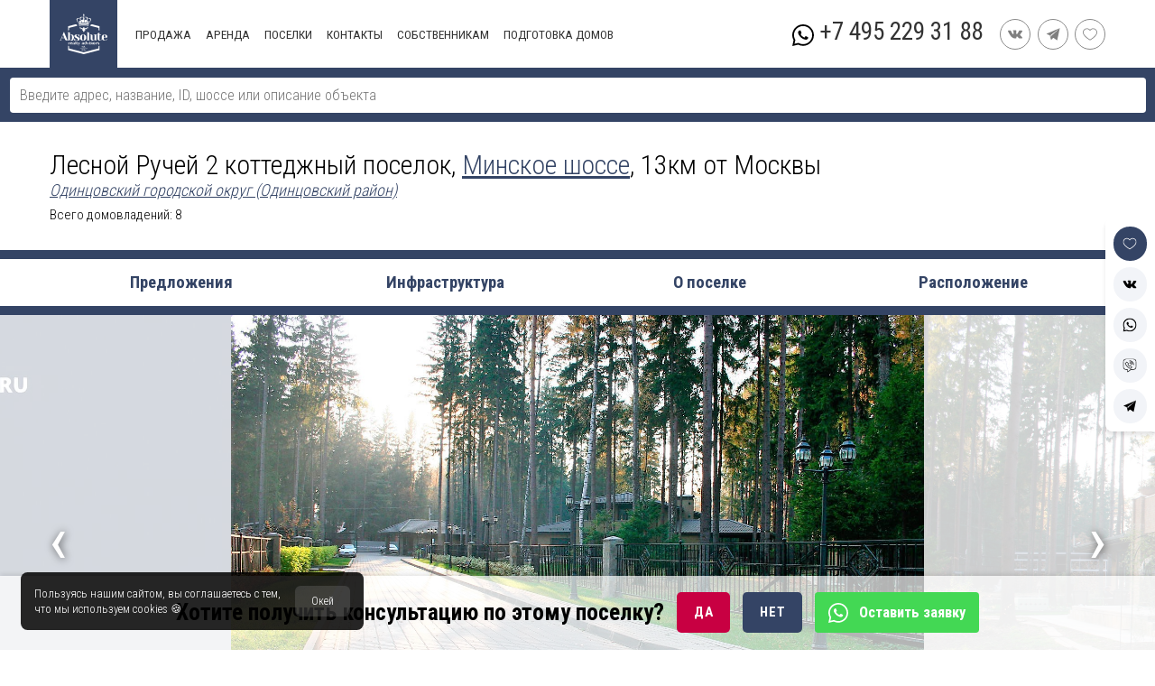

--- FILE ---
content_type: text/html; charset=UTF-8
request_url: https://rublevka-road.ru/lesnoy-ruchey-2
body_size: 11499
content:
<!DOCTYPE html><html lang="ru" prefix="og: http://ogp.me/ns# fb: http://ogp.me/ns/fb#"><head><meta charset="utf-8"><meta name="yandex-verification" content="65196b7d5c275f0a"/><meta name="facebook-domain-verification" content="i0exvrs2cbi2wzwiduenae1fjhvuch" /><title>Коттеджный поселок Лесной Ручей 2 – официальный сайт, цены на элитную загородную недвижимость в кп Лесной Ручей 2 в 13 км от Москвы | Absolute Realty Advisors</title><base href="/"/><meta name="viewport" content="width=device-width, initial-scale=1, height=device-height, user-scalable=no"/><script type="text/javascript" src="js.lib/jquery.js"></script><script type="text/javascript" src="js.lib/vuex.2.js"></script><script type="text/javascript" src="js.lib/vue.2.js"></script><script type="text/javascript" src="js.lib/axios.js"></script><meta name="description" content="Актуальные предложения в поселке Лесной Ручей 2 Одинцовский район Московской области. Лесной Ручей 2 - элитный поселок с современной инфраструктурой на Минском шоссе."><meta name="keywords" content=""/><meta name="twitter:title" content="Коттеджный поселок Лесной Ручей 2 – официальный сайт, цены на элитную загородную недвижимость в кп Лесной Ручей 2 в 13 км от Москвы | Absolute Realty Advisors"/><meta name="twitter:description" content="Актуальные предложения в поселке Лесной Ручей 2 Одинцовский район Московской области. Лесной Ручей 2 - элитный поселок с современной инфраструктурой на Минском шоссе."/><meta name="twitter:card" content="summary"/><meta name="twitter:site" content="rublevka-road.ru"/><meta name="twitter:creator" content="@tonirosssaris"/><meta property="og:url" content="rublevka-road.ru/lesnoy-ruchey-2"/><meta property="og:type" content="article"/><meta property="og:title" content="Коттеджный поселок Лесной Ручей 2 – официальный сайт, цены на элитную загородную недвижимость в кп Лесной Ручей 2 в 13 км от Москвы | Absolute Realty Advisors"/><meta property="og:description" content="Актуальные предложения в поселке Лесной Ручей 2 Одинцовский район Московской области. Лесной Ручей 2 - элитный поселок с современной инфраструктурой на Минском шоссе."/><meta property="og:locale" content="ru_RU"/><meta property="og:image" content="https://rublevka-road.ru/file/image/16/47/1647864550642_8307.jpg"/><meta property="twitter:image" content="https://rublevka-road.ru/file/image/16/47/1647864550642_8307.jpg"/><meta property="twitter:image:src" content="https://rublevka-road.ru/file/image/16/47/1647864550642_8307.jpg"/><link rel="canonical" href="https://rublevka-road.ru/lesnoy-ruchey-2"/><link href="//fonts.googleapis.com/css?family=Roboto+Condensed:400,300,700&amp;subset=latin,cyrillic-ext" rel="stylesheet" type="text/css"/><link href="cache/63_1746526990.css" rel="stylesheet" type="text/css"/><script type="text/javascript">const MAP = {"id":32342,"catalog":31825,"name_h1":"\u041b\u0435\u0441\u043d\u043e\u0439 \u0420\u0443\u0447\u0435\u0439 2 \u043a\u043e\u0442\u0442\u0435\u0434\u0436\u043d\u044b\u0439 \u043f\u043e\u0441\u0435\u043b\u043e\u043a","name_h1_kupit":null,"name_h1_arenda":null,"name_h1_poselki":null,"name_h1_kupit_dom":"\u041a\u0443\u043f\u0438\u0442\u044c \u0434\u043e\u043c \u0432 \u043f\u043e\u0441\u0435\u043b\u043a\u0435 \u041b\u0435\u0441\u043d\u043e\u0439 \u0420\u0443\u0447\u0435\u0439 2","name_h1_kupit_taunkhaus":null,"name_h1_kupit_uchastok":null,"name_h1_kupit_kvartira":null,"name_h1_kupit_dom_derevjannyj":null,"name_h1_arenda_dom":"\u0421\u043d\u044f\u0442\u044c \u0434\u043e\u043c \u0432 \u043f\u043e\u0441\u0435\u043b\u043a\u0435 \u041b\u0435\u0441\u043d\u043e\u0439 \u0420\u0443\u0447\u0435\u0439 2","name_h1_arenda_taunkhaus":null,"name_h1_arenda_kvartira":null,"name_h1_arenda_dom_derevjannyj":null,"name":"\u041b\u0435\u0441\u043d\u043e\u0439 \u0420\u0443\u0447\u0435\u0439-2","name_for_title":null,"about":null,"images":[{"id":"1647864550642_8307","image":"1647864550642_8307.jpg"},{"id":"1647864550888_2372","image":"1647864550888_2372.jpg"},{"id":"1647864550721_4353","image":"1647864550721_4353.jpg"},{"id":"1647864550778_4016","image":"1647864550778_4016.jpg"},{"id":"1647864550841_9879","image":"1647864550841_9879.jpg"},{"id":"1647864550673_6780","image":"1647864550673_6780.jpg"},{"id":"1647864550596_9251","image":"1647864550596_9251.jpg"},{"id":"1647864550524_7494","image":"1647864550524_7494.jpg"},{"id":"1647864550489_6296","image":"1647864550489_6296.jpg"},{"id":"1647864550548_9737","image":"1647864550548_9737.jpg"}],"content":null,"content_kupit":null,"content_arenda":null,"content_poselki":null,"content_kupit_dom":null,"content_kupit_taunkhaus":null,"content_kupit_uchastok":null,"content_kupit_kvartira":null,"content_kupit_dom_derevjannyj":null,"content_arenda_dom":null,"content_arenda_taunkhaus":null,"content_arenda_kvartira":null,"content_arenda_dom_derevjannyj":null,"url":"lesnoy-ruchey-2","file":"catalog","view":0,"user":13,"user_mod":13,"timeadd":"2022-03-21 14:54:36","modificated":"2025-05-10 20:54:02","title":"\u041a\u043e\u0442\u0442\u0435\u0434\u0436\u043d\u044b\u0439 \u043f\u043e\u0441\u0435\u043b\u043e\u043a \u041b\u0435\u0441\u043d\u043e\u0439 \u0420\u0443\u0447\u0435\u0439 2 \u2013 \u043e\u0444\u0438\u0446\u0438\u0430\u043b\u044c\u043d\u044b\u0439 \u0441\u0430\u0439\u0442, \u0446\u0435\u043d\u044b \u043d\u0430 \u044d\u043b\u0438\u0442\u043d\u0443\u044e \u0437\u0430\u0433\u043e\u0440\u043e\u0434\u043d\u0443\u044e \u043d\u0435\u0434\u0432\u0438\u0436\u0438\u043c\u043e\u0441\u0442\u044c \u0432 \u043a\u043f \u041b\u0435\u0441\u043d\u043e\u0439 \u0420\u0443\u0447\u0435\u0439 2 \u0432 13 \u043a\u043c \u043e\u0442 \u041c\u043e\u0441\u043a\u0432\u044b | Absolute Realty Advisors","title_kupit":null,"title_arenda":null,"title_poselki":null,"title_kupit_dom":"\u041a\u041f \u041b\u0435\u0441\u043d\u043e\u0439 \u0420\u0443\u0447\u0435\u0439 2: \u043e\u0444\u0438\u0446\u0438\u0430\u043b\u044c\u043d\u044b\u0439 \u0441\u0430\u0439\u0442, \u043a\u0443\u043f\u0438\u0442\u044c \u0434\u043e\u043c \u0432 \u043a\u043e\u0442\u0442\u0435\u0434\u0436\u043d\u043e\u043c \u043f\u043e\u0441\u0435\u043b\u043a\u0435 \u041b\u0435\u0441\u043d\u043e\u0439 \u0420\u0443\u0447\u0435\u0439 2 \u043d\u0430 \u041c\u0438\u043d\u0441\u043a\u043e\u043c \u0448\u043e\u0441\u0441\u0435, \u0446\u0435\u043d\u044b \u0438 \u0444\u043e\u0442\u043e | Absolute Realty Advisors","title_kupit_taunkhaus":null,"title_kupit_uchastok":null,"title_kupit_kvartira":null,"title_kupit_dom_derevjannyj":null,"title_arenda_dom":"\u041a\u041f \u041b\u0435\u0441\u043d\u043e\u0439 \u0420\u0443\u0447\u0435\u0439 2: \u0441\u043d\u044f\u0442\u044c \u0434\u043e\u043c \u0432 \u043a\u043e\u0442\u0442\u0435\u0434\u0436\u043d\u043e\u043c \u043f\u043e\u0441\u0435\u043b\u043a\u0435 \u041b\u0435\u0441\u043d\u043e\u0439 \u0420\u0443\u0447\u0435\u0439 2 \u043d\u0430 \u041c\u0438\u043d\u0441\u043a\u043e\u043c \u0448\u043e\u0441\u0441\u0435, \u0446\u0435\u043d\u044b \u0438 \u0444\u043e\u0442\u043e | Absolute Realty Advisors","title_arenda_taunkhaus":null,"title_arenda_kvartira":null,"title_arenda_dom_derevjannyj":null,"description":"\u0410\u043a\u0442\u0443\u0430\u043b\u044c\u043d\u044b\u0435 \u043f\u0440\u0435\u0434\u043b\u043e\u0436\u0435\u043d\u0438\u044f \u0432 \u043f\u043e\u0441\u0435\u043b\u043a\u0435 \u041b\u0435\u0441\u043d\u043e\u0439 \u0420\u0443\u0447\u0435\u0439 2 \u041e\u0434\u0438\u043d\u0446\u043e\u0432\u0441\u043a\u0438\u0439 \u0440\u0430\u0439\u043e\u043d \u041c\u043e\u0441\u043a\u043e\u0432\u0441\u043a\u043e\u0439 \u043e\u0431\u043b\u0430\u0441\u0442\u0438. \u041b\u0435\u0441\u043d\u043e\u0439 \u0420\u0443\u0447\u0435\u0439 2 - \u044d\u043b\u0438\u0442\u043d\u044b\u0439 \u043f\u043e\u0441\u0435\u043b\u043e\u043a \u0441 \u0441\u043e\u0432\u0440\u0435\u043c\u0435\u043d\u043d\u043e\u0439 \u0438\u043d\u0444\u0440\u0430\u0441\u0442\u0440\u0443\u043a\u0442\u0443\u0440\u043e\u0439 \u043d\u0430 \u041c\u0438\u043d\u0441\u043a\u043e\u043c \u0448\u043e\u0441\u0441\u0435.","description_kupit":null,"description_arenda":null,"description_poselki":null,"description_kupit_dom":"\u041a\u0443\u043f\u0438\u0442\u044c \u0434\u043e\u043c \u0432 \u043a\u043e\u0442\u0442\u0435\u0434\u0436\u043d\u043e\u043c \u043f\u043e\u0441\u0435\u043b\u043a\u0435 \u041b\u0435\u0441\u043d\u043e\u0439 \u0420\u0443\u0447\u0435\u0439 2(\u041e\u0434\u0438\u043d\u0446\u043e\u0432\u0441\u043a\u0438\u0439 \u0440\u0430\u0439\u043e\u043d). \u041f\u0440\u043e\u0434\u0430\u0436\u0430 \u0434\u043e\u043c\u043e\u0432 \u0441 \u043f\u043e\u0434\u0440\u043e\u0431\u043d\u044b\u043c\u0438 \u0445\u0430\u0440\u0430\u043a\u0442\u0435\u0440\u0438\u0441\u0442\u0438\u043a\u0430\u043c\u0438 \u0432 \u043f\u043e\u0441\u0435\u043b\u043a\u0435 \u041b\u0435\u0441\u043d\u043e\u0439 \u0420\u0443\u0447\u0435\u0439 2. \u041a\u043e\u0442\u0442\u0435\u0434\u0436\u0438 \u043f\u043e \u0430\u043a\u0442\u0443\u0430\u043b\u044c\u043d\u044b\u043c \u0446\u0435\u043d\u0430\u043c rublevka-road.ru","description_kupit_taunkhaus":null,"description_kupit_uchastok":null,"description_kupit_kvartira":null,"description_kupit_dom_derevjannyj":null,"description_arenda_dom":"\u0410\u0440\u0435\u043d\u0434\u043e\u0432\u0430\u0442\u044c \u0434\u043e\u043c \u0432 \u043a\u043e\u0442\u0442\u0435\u0434\u0436\u043d\u043e\u043c \u043f\u043e\u0441\u0435\u043b\u043a\u0435 \u041b\u0435\u0441\u043d\u043e\u0439 \u0420\u0443\u0447\u0435\u0439 2(\u041e\u0434\u0438\u043d\u0446\u043e\u0432\u0441\u043a\u0438\u0439 \u0440\u0430\u0439\u043e\u043d). \u0410\u0440\u0435\u043d\u0434\u0430 \u0434\u043e\u043c\u043e\u0432 \u0441 \u043f\u043e\u0434\u0440\u043e\u0431\u043d\u044b\u043c\u0438 \u0445\u0430\u0440\u0430\u043a\u0442\u0435\u0440\u0438\u0441\u0442\u0438\u043a\u0430\u043c\u0438 \u0432 \u043f\u043e\u0441\u0435\u043b\u043a\u0435 \u041b\u0435\u0441\u043d\u043e\u0439 \u0420\u0443\u0447\u0435\u0439 2. \u041a\u043e\u0442\u0442\u0435\u0434\u0436\u0438 \u043f\u043e \u0430\u043a\u0442\u0443\u0430\u043b\u044c\u043d\u044b\u043c \u0446\u0435\u043d\u0430\u043c rublevka-road.ru","description_arenda_taunkhaus":null,"description_arenda_kvartira":null,"description_arenda_dom_derevjannyj":null,"is_active":1,"is_active_poselki":1,"is_active_arenda":0,"is_active_arenda_dom":1,"is_active_arenda_taunkhaus":1,"is_active_arenda_kvartira":1,"is_active_arenda_dom_derevjannyj":1,"is_active_kupit":0,"is_active_kupit_dom":1,"is_active_kupit_taunkhaus":1,"is_active_kupit_uchastok":1,"is_active_kupit_kvartira":1,"is_active_kupit_dom_derevjannyj":1,"filter":[],"orderlist":0,"is_msk":0,"gallery_top":0,"image_move":1,"docs":null,"has_genplan":0,"build_year":0,"area":0,"nameru":"\u041c\u043e\u0441\u043a\u043e\u0432\u0441\u043a\u0430\u044f \u043e\u0431\u043b\u0430\u0441\u0442\u044c, \u041e\u0434\u0438\u043d\u0446\u043e\u0432\u0441\u043a\u0438\u0439 \u0433\u043e\u0440\u043e\u0434\u0441\u043a\u043e\u0439 \u043e\u043a\u0440\u0443\u0433, \u0411\u043e\u0440\u043e\u0434\u043a\u0438 \u0434\u0435\u0440\u0435\u0432\u043d\u044f, \u0443\u043b. \u041b\u0435\u0441\u043d\u043e\u0439 \u0440\u0443\u0447\u0435\u0439-2","nameru_yandex":"\u0411\u043e\u0440\u043e\u0434\u043a\u0438 \u0434\u0435\u0440\u0435\u0432\u043d\u044f, \u0443\u043b. \u041b\u0435\u0441\u043d\u043e\u0439 \u0440\u0443\u0447\u0435\u0439-2","district":30482,"highway":30416,"latitude":"55.652460","longitude":"37.235131","note":null,"mkad":13,"villagetypeid":0,"isspecial":0,"housecount":8,"flatcount":0,"tauncount":0,"video":null,"kp":0,"live":0,"more_village":null,"options":null,"task":null,"more_highways":"[\"30425\", \"32072\"]","more_villages":"[\"32341\", \"31826\", \"32343\", \"30135\", \"29945\"]","places":null}</script><script type="text/javascript">const DEFINE = {"currency":{"USD":76.970799999999997,"EUR":89.9011,"RUB":1},"estatetype":{"1":"\u041a\u0432\u0430\u0440\u0442\u0438\u0440\u0430","2":"\u0414\u043e\u043c","3":"\u0423\u0447\u0430\u0441\u0442\u043e\u043a","4":"\u0414\u0435\u0440\u0435\u0432\u044f\u043d\u043d\u044b\u0439 \u0434\u043e\u043c","5":"\u0422\u0430\u0443\u043d\u0445\u0430\u0443\u0441","11":"\u0414\u0443\u043f\u043b\u0435\u043a\u0441","6":"\u0414\u0432\u0443\u0445\u044d\u0442\u0430\u0436\u043d\u0430\u044f \u043a\u0432\u0430\u0440\u0442\u0438\u0440\u0430","7":"\u0410\u043f\u0430\u0440\u0442\u0430\u043c\u0435\u043d\u0442\u044b","8":"\u041f\u0435\u043d\u0442\u0445\u0430\u0443\u0441","9":"\u0410\u043f\u0430\u0440\u0442\u0430\u043c\u0435\u043d\u0442\u044b"},"status":{"1":"\u0410\u043a\u0442\u0443\u0430\u043b\u044c\u043d\u043e","2":"\u041b\u0443\u0447\u0448\u0435\u0435 \u043f\u0440\u0435\u0434\u043b\u043e\u0436\u0435\u043d\u0438\u0435","3":"\u041d\u0435 \u0441\u0434\u0430\u0435\u0442\u0441\u044f","4":"\u0421\u043d\u044f\u0442 \u0441 \u043f\u0440\u043e\u0434\u0430\u0436\u0438","5":"\u0426\u0435\u043d\u0430 \u0441\u043d\u0438\u0436\u0435\u043d\u0430","6":"\u0410\u0440\u0435\u043d\u0434\u043e\u0432\u0430\u043d\u043e","7":"\u041f\u0440\u043e\u0434\u0430\u043d\u043e","8":"\u0410\u043a\u0446\u0438\u044f","9":"\u0421\u043a\u043e\u0440\u043e \u043e\u0441\u0432\u043e\u0431\u043e\u0434\u0438\u0442\u0441\u044f","10":"\u041d\u0435 \u0441\u0434\u0430\u0435\u0442\u0441\u044f"},"decoration":{"2":"\u0411\u0435\u0437 \u043c\u0435\u0431\u0435\u043b\u0438","3":"\u0411\u0435\u0437 \u043e\u0442\u0434\u0435\u043b\u043a\u0438","4":"\u041f\u043e\u0434 \u0447\u0438\u0441\u0442. \u043e\u0442\u0434\u0435\u043b\u043a\u0443","5":"\u0427\u0430\u0441\u0442\u0438\u0447\u043d\u043e \u0441 \u043c\u0435\u0431\u0435\u043b\u044c\u044e","10078":"\u0421 \u043c\u0435\u0431\u0435\u043b\u044c\u044e","10781":"\u041d\u043e\u0432\u043e\u0441\u0442\u0440\u043e\u0439\u043a\u0430","10907":"\u0427\u0430\u0441\u0442\u0438\u0447\u043d\u043e \u0441 \u043e\u0442\u0434\u0435\u043b\u043a\u043e\u0439","10820":"\u0421 \u043e\u0442\u0434\u0435\u043b\u043a\u043e\u0439"}}</script><script type="text/javascript">const FILTER = {"villages":32342}</script><script type="text/javascript">const NAME = "Лесной Ручей 2 коттеджный поселок"</script><script type="text/javascript">const MODULE = "catalog"</script>        <!-- Google Tag Manager -->

        <script>(function(w,d,s,l,i){w[l]=w[l]||[];w[l].push({'gtm.start':

                    new Date().getTime(),event:'gtm.js'});var f=d.getElementsByTagName(s)[0],

                j=d.createElement(s),dl=l!='dataLayer'?'&l='+l:'';j.async=true;j.src=

                'https://www.googletagmanager.com/gtm.js?id='+i+dl;f.parentNode.insertBefore(j,f);

            })(window,document,'script','dataLayer','GTM-WGZGB69');</script>
<link rel="shortcut icon" type="image/x-icon" href="/favicon.ico" /><link rel="icon" type="image/x-icon" href="/favicon.ico" /><link rel="icon" type="image/png" href="/favicon.16.png" sizes="16x16"><link rel="icon" type="image/png" href="/favicon.32.png" sizes="32x32"><link rel="icon" type="image/png" href="/favicon.64.png" sizes="64x64"><link rel="icon" type="image/png" href="/favicon.96.png" sizes="96x96"></head><body id="content"><div id="app" itemscope itemtype="http://schema.org/Movie"><menu-mobile v-if="$store.getters.POPUP === 'menu' && $store.getters.MOBILE"></menu-mobile><div id="head"><search></search><div class="maxWidth"><a href="/" id="logo"><img alt="" src="cache/img/design/logo.svg"/></a><div id="menu"><div class="isMenu"><a href="/podmoskove/kupit">Продажа</a><div><a href="/podmoskove/kupit/dom">Дом</a><a href="/podmoskove/kupit/taunkhaus">Таунхаус</a><a href="/podmoskove/kupit/uchastok">Участок</a><a href="/podmoskove/kupit/kvartira">Квартира</a></div></div><div class="isMenu"><a href="/podmoskove/arenda">Аренда</a><div><a href="/podmoskove/arenda/dom">Дом</a><a href="/podmoskove/arenda/taunkhaus">Таунхаус</a><a href="/podmoskove/arenda/kvartira">Квартира</a></div></div><div class="isMenu"><a href="/podmoskove/poselki">Поселки</a></div><div class="isMenu"><a href="/contakt">Контакты</a></div><div class="isMenu"><a href="/sobstvenikam">СОБСТВЕННИКАМ</a></div><div class="isMenu"><a href="/home-staging">Подготовка домов</a></div></div><div id="headMenuPhone"><a href="tel:+74952293188">+7 495 229 31 88</a><a target="_blank" href="https://api.whatsapp.com/send?phone=79168848660&text=Здравствуйте!"><img alt="" src="cache/img/social/whatsapp.svg"/></a></div><div><a class="social_link" rel="nofollow" href="https://vk.com/absoluterealt/" target="_blank"><img alt="" src="cache/img/social/vk.svg"/></a><a class="social_link" rel="nofollow" href="https://t.me/RublevkaRoadBot" target="_blank"><img alt="" src="cache/img/social/telegram.svg"/></a><a class="social_link" href="/favorite"><img alt="" src="cache/img/favorite.svg"/></a></div></div></div><div class="maxWidth"><h1 id="h1">Лесной Ручей 2 коттеджный поселок, <a target="_blank" href="/minskoe-shosse">Минское шоссе</a>, 13км от Москвы<a id="name_district" target="_blank" href="/odincovskiy"> Одинцовский городской округ (Одинцовский район)</a><div class="info"><span>Всего домовладений: 8</span></div></h1></div>        <div id="navigation" class="noscrollbar">
            <div class="maxWidth">
                <a href="lesnoy-ruchey-2#rubric">Предложения</a>
                <a href="lesnoy-ruchey-2#structure">Инфраструктура</a>
                <a href="lesnoy-ruchey-2#aboutText">О поселке</a>
                <a href="lesnoy-ruchey-2#yaMap">Расположение</a>
            </div>
        </div>
        <div class="gallery"><div class="gal left" onclick="ImagesSlide(this, true)"><span>&lsaquo;</span></div><div class="wrap"><div><img loading="lazy" alt="Лесной Ручей 2 коттеджный поселок" src="file/image/16/47/1647864550642_8307.jpg"/></div><div><img loading="lazy" alt="Лесной Ручей 2 коттеджный поселок" src="file/image/16/47/1647864550888_2372.jpg"/></div><div><img loading="lazy" alt="Лесной Ручей 2 коттеджный поселок" src="file/image/16/47/1647864550721_4353.jpg"/></div><div><img loading="lazy" alt="Лесной Ручей 2 коттеджный поселок" src="file/image/16/47/1647864550778_4016.jpg"/></div><div><img loading="lazy" alt="Лесной Ручей 2 коттеджный поселок" src="file/image/16/47/1647864550841_9879.jpg"/></div><div><img loading="lazy" alt="Лесной Ручей 2 коттеджный поселок" src="file/image/16/47/1647864550673_6780.jpg"/></div><div><img loading="lazy" alt="Лесной Ручей 2 коттеджный поселок" src="file/image/16/47/1647864550596_9251.jpg"/></div><div><img loading="lazy" alt="Лесной Ручей 2 коттеджный поселок" src="file/image/16/47/1647864550524_7494.jpg"/></div><div><img loading="lazy" alt="Лесной Ручей 2 коттеджный поселок" src="file/image/16/47/1647864550489_6296.jpg"/></div><div><img loading="lazy" alt="Лесной Ручей 2 коттеджный поселок" src="file/image/16/47/1647864550548_9737.jpg"/></div><div><img loading="lazy" alt="Лесной Ручей 2 коттеджный поселок" src="file/logo.jpeg"/></div></div><div class="gal right" onclick="ImagesSlide(this)"><span>&rsaquo;</span></div></div><div class="miniGallery"><div onclick="miniGallery(this)"><img alt="Лесной Ручей 2 коттеджный поселок" src="file/image/16/47/1647864550642_8307.jpg"/></div><div onclick="miniGallery(this)"><img alt="Лесной Ручей 2 коттеджный поселок" src="file/image/16/47/1647864550888_2372.jpg"/></div><div onclick="miniGallery(this)"><img alt="Лесной Ручей 2 коттеджный поселок" src="file/image/16/47/1647864550721_4353.jpg"/></div><div onclick="miniGallery(this)"><img alt="Лесной Ручей 2 коттеджный поселок" src="file/image/16/47/1647864550778_4016.jpg"/></div><div onclick="miniGallery(this)"><img alt="Лесной Ручей 2 коттеджный поселок" src="file/image/16/47/1647864550841_9879.jpg"/></div><div onclick="miniGallery(this)"><img alt="Лесной Ручей 2 коттеджный поселок" src="file/image/16/47/1647864550673_6780.jpg"/></div><div onclick="miniGallery(this)"><img alt="Лесной Ручей 2 коттеджный поселок" src="file/image/16/47/1647864550596_9251.jpg"/></div><div onclick="miniGallery(this)"><img alt="Лесной Ручей 2 коттеджный поселок" src="file/image/16/47/1647864550524_7494.jpg"/></div><div onclick="miniGallery(this)"><img alt="Лесной Ручей 2 коттеджный поселок" src="file/image/16/47/1647864550489_6296.jpg"/></div><div onclick="miniGallery(this)"><img alt="Лесной Ручей 2 коттеджный поселок" src="file/image/16/47/1647864550548_9737.jpg"/></div></div><div class="maxWidth" id="rubric"><div class="items"><a href="lesnoy-ruchey-2/kupit/dom"><img alt="Лесной Ручей 2 коттеджный поселок" loading="lazy" src="file/image/16/54/1654856352128_5447.jpg"/><span class="name">Продажа домов</span></a><a href="borodki/poselki"><img alt="Лесной Ручей 2 коттеджный поселок" loading="lazy" src="file/image/16/47/1647876945275_8630.jpg"/><span class="name">Поселки по близости</span></a><a href="/minskoe-shosse"><img alt="Лесной Ручей 2 коттеджный поселок" loading="lazy" src="file/image/16/33/1633113803609_3792.jpg"/><span class="name">Поселки на "Минское шоссе"</span></a></div></div><div class="maxWidth" id="structure"></div><div id="yaMap" v-if="!!$store.getters.MAP_VILLAGE"><maps-small></maps-small></div><div id="share"><span :class="{check : $store.getters.FAVORITE.findIndex(item => item == 32342) > -1}" class="toFavorite" @click="$store.dispatch('FAVORITE_ADD', 32342)"><svg xmlns="http://www.w3.org/2000/svg" xmlns:xlink="http://www.w3.org/1999/xlink" x="0px" y="0px" viewBox="0 0 412.735 412.735" xml:space="preserve" fill="currentColor"><path d="M295.706,35.522C295.706,35.522,295.706,35.522,295.706,35.522c-34.43-0.184-67.161,14.937-89.339,41.273 c-22.039-26.516-54.861-41.68-89.339-41.273C52.395,35.522,0,87.917,0,152.55C0,263.31,193.306,371.456,201.143,375.636 c3.162,2.113,7.286,2.113,10.449,0c7.837-4.18,201.143-110.759,201.143-223.086C412.735,87.917,360.339,35.522,295.706,35.522z M206.367,354.738C176.065,336.975,20.898,242.412,20.898,152.55c0-53.091,43.039-96.131,96.131-96.131 c32.512-0.427,62.938,15.972,80.457,43.363c3.557,4.905,10.418,5.998,15.323,2.44c0.937-0.68,1.761-1.503,2.44-2.44 c29.055-44.435,88.631-56.903,133.066-27.848c27.202,17.787,43.575,48.114,43.521,80.615 C391.837,243.456,236.669,337.497,206.367,354.738z"></path></svg></span><a rel="nofollow" href="http://vk.com/share.php?url=rublevka-road.ru/lesnoy-ruchey-2" onclick="window.open(this.href, this.title, 'toolbar=0, status=0, width=548, height=325'); return false;" target="_parent"><svg fill="currentColor" xmlns="http://www.w3.org/2000/svg" xmlns:xlink="http://www.w3.org/1999/xlink" x="0px" y="0px" viewBox="0 0 511.962 511.962" xml:space="preserve"><path d="M507.399,370.471c-1.376-2.304-9.888-20.8-50.848-58.816c-42.88-39.808-37.12-33.344,14.528-102.176c31.456-41.92,44.032-67.52,40.096-78.464c-3.744-10.432-26.88-7.68-26.88-7.68l-76.928,0.448c0,0-5.696-0.768-9.952,1.76c-4.128,2.496-6.784,8.256-6.784,8.256s-12.192,32.448-28.448,60.032c-34.272,58.208-48,61.28-53.6,57.664c-13.024-8.416-9.76-33.856-9.76-51.904c0-56.416,8.544-79.936-16.672-86.016c-8.384-2.016-14.528-3.36-35.936-3.584c-27.456-0.288-50.72,0.096-63.872,6.528c-8.768,4.288-15.52,13.856-11.392,14.4c5.088,0.672,16.608,3.104,22.72,11.424c7.904,10.72,7.616,34.848,7.616,34.848s4.544,66.4-10.592,74.656c-10.4,5.664-24.64-5.888-55.2-58.72c-15.648-27.04-27.488-56.96-27.488-56.96s-2.272-5.568-6.336-8.544c-4.928-3.616-11.84-4.768-11.84-4.768l-73.152,0.448c0,0-10.976,0.32-15.008,5.088c-3.584,4.256-0.288,13.024-0.288,13.024s57.28,133.984,122.112,201.536c59.488,61.92,127.008,57.856,127.008,57.856h30.592c0,0,9.248-1.024,13.952-6.112c4.352-4.672,4.192-13.44,4.192-13.44s-0.608-41.056,18.464-47.104c18.784-5.952,42.912,39.68,68.48,57.248c19.328,13.28,34.016,10.368,34.016,10.368l68.384-0.96C488.583,400.807,524.359,398.599,507.399,370.471z"/></svg></a><a rel="nofollow" href="https://wa.me/?text=https://rublevka-road.ru/lesnoy-ruchey-2" data-text="" data-href="#"><svg fill="currentColor" viewBox="0 0 512 512" xmlns="http://www.w3.org/2000/svg"><path d="m435.921875 74.351562c-48.097656-47.917968-112.082031-74.3242182-180.179687-74.351562-67.945313 0-132.03125 26.382812-180.445313 74.289062-48.5 47.988282-75.234375 111.761719-75.296875 179.339844v.078125.046875c.0078125 40.902344 10.753906 82.164063 31.152344 119.828125l-30.453125 138.417969 140.011719-31.847656c35.460937 17.871094 75.027343 27.292968 114.933593 27.308594h.101563c67.933594 0 132.019531-26.386719 180.441406-74.296876 48.542969-48.027343 75.289062-111.71875 75.320312-179.339843.019532-67.144531-26.820312-130.882813-75.585937-179.472657zm-180.179687 393.148438h-.089844c-35.832032-.015625-71.335938-9.011719-102.667969-26.023438l-6.621094-3.59375-93.101562 21.175782 20.222656-91.90625-3.898437-6.722656c-19.382813-33.425782-29.625-70.324219-29.625-106.71875.074218-117.800782 96.863281-213.75 215.773437-213.75 57.445313.023437 111.421875 22.292968 151.984375 62.699218 41.175781 41.03125 63.84375 94.710938 63.824219 151.152344-.046875 117.828125-96.855469 213.6875-215.800781 213.6875zm0 0"/><path d="m186.152344 141.863281h-11.210938c-3.902344 0-10.238281 1.460938-15.597656 7.292969-5.363281 5.835938-20.476562 19.941406-20.476562 48.628906s20.964843 56.40625 23.886718 60.300782c2.925782 3.890624 40.46875 64.640624 99.929688 88.011718 49.417968 19.421875 59.476562 15.558594 70.199218 14.585938 10.726563-.96875 34.613282-14.101563 39.488282-27.714844s4.875-25.285156 3.414062-27.722656c-1.464844-2.429688-5.367187-3.886719-11.214844-6.800782-5.851562-2.917968-34.523437-17.261718-39.886718-19.210937-5.363282-1.941406-9.261719-2.914063-13.164063 2.925781-3.902343 5.828125-15.390625 19.3125-18.804687 23.203125-3.410156 3.894531-6.824219 4.382813-12.675782 1.464844-5.851562-2.925781-24.5-9.191406-46.847656-29.050781-17.394531-15.457032-29.464844-35.167969-32.878906-41.003906-3.410156-5.832032-.363281-8.988282 2.570312-11.898438 2.628907-2.609375 6.179688-6.179688 9.105469-9.582031 2.921875-3.40625 3.753907-5.835938 5.707031-9.726563 1.949219-3.890625.972657-7.296875-.488281-10.210937-1.464843-2.917969-12.691406-31.75-17.894531-43.28125h.003906c-4.382812-9.710938-8.996094-10.039063-13.164062-10.210938zm0 0"/></svg></a><a rel="nofollow" href="viber://forward?text=" data-href="#"><svg fill="currentColor" xmlns="http://www.w3.org/2000/svg" xmlns:xlink="http://www.w3.org/1999/xlink" x="0px" y="0px" viewBox="0 0 485 485" xml:space="preserve"><path d="M372.5,0h-260C51.846,0,2.5,49.346,2.5,110v175c0,60.654,49.346,110,110,110h40v80c0,3.787,2.139,7.25,5.528,8.944c1.415,0.708,2.947,1.056,4.471,1.056c2.125,0,4.236-0.677,6.001-2l117.333-88H372.5c60.654,0,110-49.346,110-110V110C482.5,49.346,433.154,0,372.5,0z M462.5,285c0,49.626-40.374,90-90,90h-90c-2.164,0-4.269,0.702-6,2l-104,78v-70c0-5.523-4.477-10-10-10h-50c-49.626,0-90-40.374-90-90V110c0-49.626,40.374-90,90-90h260c49.626,0,90,40.374,90,90V285z"/><path d="M272.179,233.336c-0.033-0.032-0.065-0.064-0.098-0.096c-3.812-3.718-8.826-5.765-14.118-5.765c-5.339,0-10.359,2.08-14.133,5.854l-14.135,14.136l-42.446-42.371l14.122-14.122c3.775-3.775,5.854-8.808,5.854-14.171c0-5.364-2.08-10.397-5.854-14.171l-49.499-49.499c-3.775-3.775-8.79-5.855-14.122-5.855c-5.332,0-10.347,2.079-14.121,5.854l-46,46c-2.189,2.188-3.241,5.266-2.849,8.336c0.248,1.931,6.824,48.081,75.644,116.9c68.737,68.839,115,75.315,116.936,75.557c0.414,0.052,0.828,0.077,1.241,0.077c2.634,0,5.183-1.042,7.071-2.929l10.55-10.551l35.32-35.319c3.843-3.778,5.959-8.818,5.959-14.201c0-5.385-2.116-10.425-5.96-14.203L272.179,233.336z M307.417,297.041l-42.038,42.038c-12.25-3.318-48.963-16.929-100.807-68.851c-51.38-51.379-65.412-88.541-68.896-100.862l42.054-42.095l49.5,49.557l-21.2,21.201c-1.876,1.876-2.93,4.421-2.929,7.075c0.001,2.654,1.057,5.199,2.936,7.073l56.6,56.5c3.907,3.899,10.234,3.897,14.136-0.006l21.19-21.196c0.042,0,0.086,0.021,0.137,0.066l49.323,49.422c0.012,0.011,0.023,0.023,0.036,0.036C307.445,297.013,307.432,297.027,307.417,297.041z"/><path d="M237.5,100v20c49.626,0,90,40.374,90,90h20C347.5,149.346,298.154,100,237.5,100z"/><path d="M282.5,205h20c0-35.841-29.159-65-65-65v20C262.314,160,282.5,180.187,282.5,205z"/><path d="M237.5,60v20c74.44,0,135,60.561,135,135h20C392.5,129.533,322.968,60,237.5,60z"/></svg></a><a rel="nofollow" href="https://telegram.me/share/url?url=rublevka-road.ru/lesnoy-ruchey-2&text="><svg fill="currentColor" viewBox="-21 -51 682.66669 682" xmlns="http://www.w3.org/2000/svg"><path d="m640-1.667969-640 272.039063 167.777344 66.585937 59.726562 224.507813 109.976563-106.558594 178.917969 123.570312zm-403.78125 367.402344-6.457031 58.535156-24.800781-93.234375 435.039062-332.703125zm0 0"/></svg></a></div><transition appear name="fade"><calendar-form v-if="$store.getters.POPUP === 'calendar'"></calendar-form></transition><transition name="fade"><div v-if="!!$store.getters.LOADING" id="progress"><div><div></div><div></div><div></div><div></div><div></div></div></div></transition><transition name="fade"><error v-if="!!$store.getters.ERROR"></error></transition><transition name="fade" mode="out-in"><map-content v-if="$store.getters.POPUP === 'village-on-map'"></map-content><callme v-else-if="$store.getters.POPUP === 'callme'"></callme><get-cost v-else-if="$store.getters.POPUP === 'get-cost'"></get-cost><success v-else-if="$store.getters.POPUP === 'success'"></success></transition></div><div id="footer"><div class="maxWidth"><div class="column"><a href="/" id="footerLogo"><img alt="" src="cache/img/design/logo.svg"/></a></div><div class="column"><div class="head"><a href="/highway">Недвижимость по Шоссе</a></div><div class="item"><a href="/novorizhskoe/kupit/dom">Купить дом на Новорижском шоссе</a></div><div class="item"><a href="/rublevo-uspenskoe-shosse/kupit/dom">Купить дом на Рублево-успенском шоссе</a></div><div class="item"><a href="/ilinskoe-shosse/kupit/dom">Купить дом на Ильинском шоссе</a></div><div class="item"><a href="/minskoe-shosse/kupit/dom">Купить дом на Минском шоссе</a></div><div class="item"><a href="/skolkovskoe-shosse/kupit/dom">Купить дом на Сколковском шоссе</a></div><div class="head"><a href="/rublevka">Рублевка</a></div><div class="item"><a href="/rublevo-uspenskoe-shosse/kupit/dom">Купить дом на Рублевке</a></div><div class="item"><a href="/rublevo-uspenskoe-shosse/kupit/taunkhaus">Купить таунхаус на Рублевке</a></div><div class="item"><a href="/rublevo-uspenskoe-shosse/arenda/dom">Аренда домов на Рублевке</a></div><div class="item"><a href="/rublevo-uspenskoe-shosse/poselki">Коттеджные поселки на Рублевке</a></div><div class="head"><a href="/novaya-riga">Новая рига</a></div><div class="item"><a href="/novorizhskoe/kupit/dom">Купить дом на Новой Риге</a></div><div class="item"><a href="/novorizhskoe/arenda/dom">Снять дом на Новой Риге</a></div><div class="item"><a href="/novorizhskoe/kupit/taunkhaus">Купить таунхаус на Новой Риге</a></div><div class="item"><a href="/novorizhskoe/poselki">Коттеджные поселки на Новой Риге</a></div></div><div class="column"><div class="head"><a href="/villages">Популярные поселки</a></div><div class="item"><a href="/nikolina-gora">Николина Гора</a></div><div class="item"><a href="/dovil">Довиль</a></div><div class="item"><a href="/gorki-2">Горки-2</a></div><div class="item"><a href="/barviha">Барвиха</a></div><div class="item"><a href="/zhukovka">Жуковка</a></div><div class="item"><a href="/rezidencii-benilyuks">Резиденции Бенилюкс</a></div><div class="item"><a href="/nikolino">Николино</a></div><div class="item"><a href="/nikolskaya-sloboda">Никольская Слобода</a></div><div class="item"><a href="/zhukovka-21">Жуковка 21 (век)</a></div><div class="item"><a href="/serebryanyy-bor">Серебряный Бор</a></div><div class="item"><a href="/truvil">Трувиль</a></div><div class="item"><a href="/millenium-park">Миллениум Парк</a></div><div class="item"><a href="/agalarov-esteyt">Агаларов Эстейт</a></div><div class="item"><a href="/barviha-21">Барвиха 21 (век)</a></div><div class="item"><a href="/nikologorskiy-kotton-vey">Никологорское (Коттон Вей)</a></div><div class="item"><a href="/barviha-hills">Барвиха Хиллс</a></div><div class="item"><a href="/sady-mayendorf-sanatoriy-barviha">Сады Майендорф (Санаторий Барвиха)</a></div><div class="item"><a href="/renessans-park">Ренессанс Парк</a></div><div class="item"><a href="/maloe-sareevo-kp">Малое Сареево КП</a></div><div class="item"><a href="/frmu-kp">ФРМУ </a></div></div><div class="column"><div class="head"><span>Клиентам</span></div><div class="item"><a href="/stil-jizni-na-rublevke">Стиль жизни</a></div><div class="item"><a href="/proektirovanie-domov">Проектирование домов</a></div><div class="item"><a href="/dizain-proekti-zagorodnih-rabot">Дизайн-проекты загородных домов</a></div><div class="item"><a href="/stroitelstvo-domov">Строительство домов</a></div><div class="item"><a href="/otdelka-domov">Отделка домов</a></div><div class="item"><a href="/map">Карта поселков</a></div><div class="item"><a href="/contakt">Контакты</a></div><div class="item"><a href="/privacy">Политика конфиденциальности</a></div><div class="head"><span>Свяжитесь с нами</span></div><div id="footerPhone"><a href="tel:+74952293188"><svg xmlns="http://www.w3.org/2000/svg" xmlns:xlink="http://www.w3.org/1999/xlink" x="0px" y="0px" viewBox="0 0 473.806 473.806" fill="currentColor" xml:space="preserve"><path d="M374.456,293.506c-9.7-10.1-21.4-15.5-33.8-15.5c-12.3,0-24.1,5.3-34.2,15.4l-31.6,31.5c-2.6-1.4-5.2-2.7-7.7-4c-3.6-1.8-7-3.5-9.9-5.3c-29.6-18.8-56.5-43.3-82.3-75c-12.5-15.8-20.9-29.1-27-42.6c8.2-7.5,15.8-15.3,23.2-22.8c2.8-2.8,5.6-5.7,8.4-8.5c21-21,21-48.2,0-69.2l-27.3-27.3c-3.1-3.1-6.3-6.3-9.3-9.5c-6-6.2-12.3-12.6-18.8-18.6c-9.7-9.6-21.3-14.7-33.5-14.7s-24,5.1-34,14.7c-0.1,0.1-0.1,0.1-0.2,0.2l-34,34.3c-12.8,12.8-20.1,28.4-21.7,46.5c-2.4,29.2,6.2,56.4,12.8,74.2c16.2,43.7,40.4,84.2,76.5,127.6c43.8,52.3,96.5,93.6,156.7,122.7c23,10.9,53.7,23.8,88,26c2.1,0.1,4.3,0.2,6.3,0.2c23.1,0,42.5-8.3,57.7-24.8c0.1-0.2,0.3-0.3,0.4-0.5c5.2-6.3,11.2-12,17.5-18.1c4.3-4.1,8.7-8.4,13-12.9c9.9-10.3,15.1-22.3,15.1-34.6c0-12.4-5.3-24.3-15.4-34.3L374.456,293.506z M410.256,398.806C410.156,398.806,410.156,398.906,410.256,398.806c-3.9,4.2-7.9,8-12.2,12.2c-6.5,6.2-13.1,12.7-19.3,20c-10.1,10.8-22,15.9-37.6,15.9c-1.5,0-3.1,0-4.6-0.1c-29.7-1.9-57.3-13.5-78-23.4c-56.6-27.4-106.3-66.3-147.6-115.6c-34.1-41.1-56.9-79.1-72-119.9c-9.3-24.9-12.7-44.3-11.2-62.6c1-11.7,5.5-21.4,13.8-29.7l34.1-34.1c4.9-4.6,10.1-7.1,15.2-7.1c6.3,0,11.4,3.8,14.6,7c0.1,0.1,0.2,0.2,0.3,0.3c6.1,5.7,11.9,11.6,18,17.9c3.1,3.2,6.3,6.4,9.5,9.7l27.3,27.3c10.6,10.6,10.6,20.4,0,31c-2.9,2.9-5.7,5.8-8.6,8.6c-8.4,8.6-16.4,16.6-25.1,24.4c-0.2,0.2-0.4,0.3-0.5,0.5c-8.6,8.6-7,17-5.2,22.7c0.1,0.3,0.2,0.6,0.3,0.9c7.1,17.2,17.1,33.4,32.3,52.7l0.1,0.1c27.6,34,56.7,60.5,88.8,80.8c4.1,2.6,8.3,4.7,12.3,6.7c3.6,1.8,7,3.5,9.9,5.3c0.4,0.2,0.8,0.5,1.2,0.7c3.4,1.7,6.6,2.5,9.9,2.5c8.3,0,13.5-5.2,15.2-6.9l34.2-34.2c3.4-3.4,8.8-7.5,15.1-7.5c6.2,0,11.3,3.9,14.4,7.3c0.1,0.1,0.1,0.1,0.2,0.2l55.1,55.1C420.456,377.706,420.456,388.206,410.256,398.806z"/><path d="M256.056,112.706c26.2,4.4,50,16.8,69,35.8s31.3,42.8,35.8,69c1.1,6.6,6.8,11.2,13.3,11.2c0.8,0,1.5-0.1,2.3-0.2c7.4-1.2,12.3-8.2,11.1-15.6c-5.4-31.7-20.4-60.6-43.3-83.5s-51.8-37.9-83.5-43.3c-7.4-1.2-14.3,3.7-15.6,11S248.656,111.506,256.056,112.706z"/><path d="M473.256,209.006c-8.9-52.2-33.5-99.7-71.3-137.5s-85.3-62.4-137.5-71.3c-7.3-1.3-14.2,3.7-15.5,11c-1.2,7.4,3.7,14.3,11.1,15.6c46.6,7.9,89.1,30,122.9,63.7c33.8,33.8,55.8,76.3,63.7,122.9c1.1,6.6,6.8,11.2,13.3,11.2c0.8,0,1.5-0.1,2.3-0.2C469.556,223.306,474.556,216.306,473.256,209.006z"/></svg>+7 495 229 31 88</a></div><div id="footerMail"><a href="mailto:info@rublevka-road.ru"><svg version="1.1" xmlns="http://www.w3.org/2000/svg" xmlns:xlink="http://www.w3.org/1999/xlink" x="0px" y="0px"
viewBox="0 0 184 184" fill="currentColor" xml:space="preserve">
<path d="M160.746,24.61H23.254C10.432,24.61,0,35.042,0,47.864v88.271c0,12.822,10.432,23.254,23.254,23.254
h137.492c12.822,0,23.254-10.432,23.254-23.254V47.864C184,35.042,173.568,24.61,160.746,24.61z M157.113,39.61L92,89.909
L26.887,39.61H157.113z M160.746,144.39H23.254c-4.551,0-8.254-3.703-8.254-8.254V49.382l72.415,55.94
c1.35,1.043,2.968,1.564,4.585,1.564s3.235-0.521,4.585-1.564L169,49.382v86.753C169,140.687,165.297,144.39,160.746,144.39z"/>
</svg>info@rublevka-road.ru</a></div><div id="footerSocial"><noindex><a rel="nofollow" href="https://vk.com/absoluterealt/" target="_blank"><svg fill="currentColor" xmlns="http://www.w3.org/2000/svg" xmlns:xlink="http://www.w3.org/1999/xlink" x="0px" y="0px" viewBox="0 0 511.962 511.962" xml:space="preserve"><path d="M507.399,370.471c-1.376-2.304-9.888-20.8-50.848-58.816c-42.88-39.808-37.12-33.344,14.528-102.176c31.456-41.92,44.032-67.52,40.096-78.464c-3.744-10.432-26.88-7.68-26.88-7.68l-76.928,0.448c0,0-5.696-0.768-9.952,1.76c-4.128,2.496-6.784,8.256-6.784,8.256s-12.192,32.448-28.448,60.032c-34.272,58.208-48,61.28-53.6,57.664c-13.024-8.416-9.76-33.856-9.76-51.904c0-56.416,8.544-79.936-16.672-86.016c-8.384-2.016-14.528-3.36-35.936-3.584c-27.456-0.288-50.72,0.096-63.872,6.528c-8.768,4.288-15.52,13.856-11.392,14.4c5.088,0.672,16.608,3.104,22.72,11.424c7.904,10.72,7.616,34.848,7.616,34.848s4.544,66.4-10.592,74.656c-10.4,5.664-24.64-5.888-55.2-58.72c-15.648-27.04-27.488-56.96-27.488-56.96s-2.272-5.568-6.336-8.544c-4.928-3.616-11.84-4.768-11.84-4.768l-73.152,0.448c0,0-10.976,0.32-15.008,5.088c-3.584,4.256-0.288,13.024-0.288,13.024s57.28,133.984,122.112,201.536c59.488,61.92,127.008,57.856,127.008,57.856h30.592c0,0,9.248-1.024,13.952-6.112c4.352-4.672,4.192-13.44,4.192-13.44s-0.608-41.056,18.464-47.104c18.784-5.952,42.912,39.68,68.48,57.248c19.328,13.28,34.016,10.368,34.016,10.368l68.384-0.96C488.583,400.807,524.359,398.599,507.399,370.471z"/></svg></a><a rel="nofollow" href="https://t.me/absoluterealty" target="_blank"><svg fill="currentColor" viewBox="-21 -51 682.66669 682" xmlns="http://www.w3.org/2000/svg"><path d="m640-1.667969-640 272.039063 167.777344 66.585937 59.726562 224.507813 109.976563-106.558594 178.917969 123.570312zm-403.78125 367.402344-6.457031 58.535156-24.800781-93.234375 435.039062-332.703125zm0 0"/></svg></a></noindex></div><a id="dzen" href="https://zen.yandex.ru/media/absoluterealty/dobavlen-novyi-obekt-id32495-dom-odincovskii-gorodskoi-okrug-odincovskii-62d70f360b1c2c43e664e3a9" target="_blank"><img src="cache/img/zen.svg" loading="lazy"/></a></div></div><div id="copy">Разработка команды <a target="_blank" href="//piploid.ru">PiploiD</a> 2014-2025 &copy; Все права защищены</div></div><noscript><img height="1" width="1" src="https://www.facebook.com/tr?id=455285468430232&ev=PageView&noscript=1"/></noscript><script src="//api-maps.yandex.ru/2.1/?apikey=5aad278e-3336-4070-917f-8c43f9758dd5&lang=ru_RU"></script><script src="cache/7_1750192081.js"></script><div id="cookieSubmit"><p>Пользуясь нашим сайтом, вы соглашаетесь с тем, что мы используем cookies 🍪</p><span onclick="axios.post('cookie.php').then(() => document.getElementById('cookieSubmit').remove())">Окей</span></div>        <script type="text/javascript">!function(){var t=document.createElement("script");t.type="text/javascript",t.async=!0,t.src='https://vk.com/js/api/openapi.js?169',t.onload=function(){VK.Retargeting.Init("VK-RTRG-1390263-9lwEj"),VK.Retargeting.Hit()},document.head.appendChild(t)}();</script><noscript><img src="https://vk.com/rtrg?p=VK-RTRG-1390263-9lwEj" style="position:fixed; left:-999px;" alt=""/></noscript>
        <noscript><iframe src="https://www.googletagmanager.com/ns.html?id=GTM-WGZGB69" height="0" width="0" style="display:none;visibility:hidden"></iframe></noscript>
</body></html>

--- FILE ---
content_type: text/css
request_url: https://rublevka-road.ru/cache/63_1746526990.css
body_size: 17772
content:
.rise-enter-active{    transition:.3s ease all; -moz-transition:.3s ease all; -webkit-transition:.3s ease all; -ms-transition:.3s ease all; -o-transition:.3s ease all;}.rise-leave-active {    transition: all .2s cubic-bezier(1.0, 0.5, 0.8, 1.0); -moz-transition: all .2s cubic-bezier(1.0, 0.5, 0.8, 1.0); -webkit-transition: all .2s cubic-bezier(1.0, 0.5, 0.8, 1.0); -ms-transition: all .2s cubic-bezier(1.0, 0.5, 0.8, 1.0); -o-transition: all .2s cubic-bezier(1.0, 0.5, 0.8, 1.0);}.rise-enter,.rise-leave-to{    transform: translateX(20px); -moz-transform: translateX(20px); -webkit-transform: translateX(20px); -ms-transform: translateX(20px); -o-transform: translateX(20px);    opacity: 0;}.riser-enter-active{    transition:.3s ease all; -moz-transition:.3s ease all; -webkit-transition:.3s ease all; -ms-transition:.3s ease all; -o-transition:.3s ease all;}.riser-leave-active{    transition: all .2s cubic-bezier(1.0, 0.5, 0.8, 1.0); -moz-transition: all .2s cubic-bezier(1.0, 0.5, 0.8, 1.0); -webkit-transition: all .2s cubic-bezier(1.0, 0.5, 0.8, 1.0); -ms-transition: all .2s cubic-bezier(1.0, 0.5, 0.8, 1.0); -o-transition: all .2s cubic-bezier(1.0, 0.5, 0.8, 1.0);}.riser-enter,.riser-leave-to{    transform: translateX(-20px); -moz-transform: translateX(-20px); -webkit-transform: translateX(-20px); -ms-transform: translateX(-20px); -o-transform: translateX(-20px);    opacity: 0;}.fade-leave-active,.fade-enter-active{    transition:.3s ease all; -moz-transition:.3s ease all; -webkit-transition:.3s ease all; -ms-transition:.3s ease all; -o-transition:.3s ease all;}.fade-enter,.fade-leave-to{    opacity: 0;}@media all and (min-width:768px){    #error404{        max-width:800px;        padding:50px;        margin:0 auto;    }}@media all and (max-width:767px){    #error404{        padding:15vh 1rem;    }}#error_404{    padding:100px;    text-align:center;    color:#333;    font-size:1.2rem;    line-height:2rem;    font-weight:300;}#error404head{    margin-bottom:20px;}.error404{    font-size:1.1rem;    line-height:1.8rem;}.error404 a{    text-decoration:none;}.error404 a:before{    content:"-";    margin:0 5px;}#error404h1{    font-size:2.4rem;    font-weight:bold;    line-height:4rem;    text-transform:uppercase; -moz-transform:uppercase; -webkit-transform:uppercase; -ms-transform:uppercase; -o-transform:uppercase;}@media (hover) , (min-width:0\0) , (min--moz-device-pixel-ratio:0){    #blog a .info,    #blog a:before{        transition:all 0.5s ease; -moz-transition:all 0.5s ease; -webkit-transition:all 0.5s ease; -ms-transition:all 0.5s ease; -o-transition:all 0.5s ease;    }    #blog a:hover .info{        transform:scale(1) translateY(-50%); -moz-transform:scale(1) translateY(-50%); -webkit-transform:scale(1) translateY(-50%); -ms-transform:scale(1) translateY(-50%); -o-transform:scale(1) translateY(-50%);        opacity:1;    }    #blog a:hover:before{        opacity:1;    }}@media all and (max-width:767px){    #blog > a{        display:block;    }}@media all and (min-width:768px){    #blog > a{        width:25%;        display:inline-block;        vertical-align:top;    }}#blog > a{    position:relative;    overflow:hidden;}#blog a:after{    content:"";    display:block;    padding-top:100%;}#blog img{    position:absolute;    top:0;    left:0;    width:100%;    height:100%;    object-fit: cover;    z-index:0;}#blog a:before{    opacity:0;    content:"";    position:absolute;    top:0;    left:0;    width:100%;    height:100%;    background:rgba(0,0,0,.5);    z-index:1;}#blog .info{    position:absolute;    top:50%;    left:0;    width:100%;    text-align:center;    z-index:2;    color:#fff;    transform:scale(0) translateY(-50%); -moz-transform:scale(0) translateY(-50%); -webkit-transform:scale(0) translateY(-50%); -ms-transform:scale(0) translateY(-50%); -o-transform:scale(0) translateY(-50%);    opacity:0;}#blog .info > span{    display:block;}#blog .info span:first-child{    font-size:26px;    padding:25px;}#blog .info span:last-child{    font-size:16px;    font-weight:300;    padding:0 25px;    line-height:22px;    letter-spacing:1px;}.left-enter-active{    transition:.3s ease all; -moz-transition:.3s ease all; -webkit-transition:.3s ease all; -ms-transition:.3s ease all; -o-transition:.3s ease all;}.left-leave-active {    transition: all .2s cubic-bezier(1.0, 0.5, 0.8, 1.0); -moz-transition: all .2s cubic-bezier(1.0, 0.5, 0.8, 1.0); -webkit-transition: all .2s cubic-bezier(1.0, 0.5, 0.8, 1.0); -ms-transition: all .2s cubic-bezier(1.0, 0.5, 0.8, 1.0); -o-transition: all .2s cubic-bezier(1.0, 0.5, 0.8, 1.0);}.left-enter,.left-leave-to{    transform: translateX(-10px); -moz-transform: translateX(-10px); -webkit-transform: translateX(-10px); -ms-transform: translateX(-10px); -o-transform: translateX(-10px);    opacity: 0;}#statisticMiniFirst{    margin:25px 10px 0;}#statisticMini{    margin:25px 10px;}.statisticMini{    margin-bottom:10px;    position:relative;    line-height:1.8rem;    box-sizing:border-box;    padding:20px 20px 20px 100px;    display:inline-block;    vertical-align:top;    width:20%;    font-weight:300;    font-size:.85rem;}.statisticMini:not(:last-child){    border-right:1px solid #eee;}.statisticMini > span:first-child{    font-size:.9rem;    color:#999;    font-weight:bold;    display:block;    text-transform:uppercase; -moz-transform:uppercase; -webkit-transform:uppercase; -ms-transform:uppercase; -o-transform:uppercase;}.statisticMini div span{    font-weight:bold;    font-size:1.2rem;    color:#333;}.statisticImg{    position:absolute;    top:5px;    left:10px;    width:80px;}.statisticImg img{    display:block;    width:100%;}.villageParam{    display:inline-block;    vertical-align:top;    width:10%;    text-align:center;    padding:15px 0;    font-size:.8rem;}@media all and (max-width:1400px){    .statisticMini{        width:33%;    }}@media all and (max-width:1200px){    .villageParam{        width:20%;    }    .statisticMini{        width:50%;    }}@media all and (max-width:900px){    .villageParam{        width:25%;    }}.villageParam:before{    content:"";    display:block;    width:70px;    height:70px;    margin:0 auto 15px;}.comand-content-about,.blog-content-about{background:rgba(52,68,101,.85);}#menuSearchForm,#isFavoriteSubmit,#viewHouseSbm,#callHouse,#up-brif,.isCheckedMenu.isCheckedMenuOk:after,.isFormClose,.viewAll a:hover,#logo,.mycheckbox label.checkedbox:after,#main-upload,.catalog span:after,.mainAll a,.mainHeader span:after,#page-navigation .check-navigation,#page-navigation a:not(.check-navigation):hover,#viewHouse:hover,#yaMaptoggle,#mainFormType > *#mainFormTypeCheck,#mainFormType > *:hover,.superselecct-check-value,.isFormSubmit,#currency-change-value .currency-change:hover,#currency-change-label:hover,#catalogRequestBtn,.yaHeader,#mapFilterDeal > label.filterMapCheck,#mapFilterDeal > label:hover,.mapFilterSelect > label.filterMapCheck:before,.mapFilterSelect > label:hover:before,#contactSbm,#viewMore span,#viewCostDown,#orderlist-panel:hover,#menuSearchResult a span,.positionImage > span > .positionCost > span{background:rgb(52,68,101);}#menu .topMenu:hover,#isFavoriteSubmit:hover,#viewHouseSbm:hover,#callHouse:hover,#up-brif:hover,#viewHouse,.baner-left:hover,.baner-right:hover,.header-center span,.mycheckbox a,.viewAll a,.yaMore a,.villageMapListName a,#currency-change-label,#viewMore span:hover,.isFormHead,#currency-change-value .currency-change,#position-path a,.isCostChange,#viewCostDown:hover,.yaMapPosName a,.isCheckedMenu,#error404h1,.filterLinker a,.error404 a,.mainHeader span,#catalogRequestBtn:hover,a.crumps,#page-navigation a:not(.check-navigation),.positionMainInfo > div:last-child a,.catalogLst > div:last-child > a,#main-catalog-category > ul li a:hover,a.positionCatalogLand{color:rgb(52,68,101);}#viewHouse,#isFavoriteSubmit:hover,#viewHouseSbm:hover,#catalogRequestBtn:hover,#callHouse:hover,#viewMore span:hover,.isCheckedMenu:before,#up-brif:hover{border:2px solid rgb(52,68,101);}#currency-change-value,#viewCostDown:hover,#orderlist-panel,.viewAll a,#currency-change,.check-galery{border:1px solid rgb(52,68,101);}.isFormHead{border-bottom:1px solid rgba(52,68,101,.2);}.isCostChangeCheck:after{border-top:5px solid rgb(52,68,101);}.header-center span:after,.filterLinker a{border-bottom:1px solid rgb(52,68,101);}a.crumps{border-bottom:1px solid rgba(52,68,101,.5);}.yaMapPosName a{border-bottom:1px solid rgba(52,68,101,.7);}@media all and (max-width:1150px){#menuClick{border:2px solid rgb(52,68,101);}#menuClick:after{border-top:3px solid rgb(52,68,101);border-bottom:3px solid rgb(52,68,101);}#menu a.topMenu:hover,#menuClick:before{background:rgb(52,68,101);}}@media (hover) , (min-width:0\0) , (min--moz-device-pixel-ratio:0){    a.crumps{        transition:.3s ease border; -moz-transition:.3s ease border; -webkit-transition:.3s ease border; -ms-transition:.3s ease border; -o-transition:.3s ease border;    }    a.crumps:hover{        border-bottom:1px solid transparent;    }}#crumps{    max-width:1200px;    box-sizing: border-box;    margin:0 auto;    position:relative;    line-height:1.6rem;    padding:2rem 1rem 0;}#crumps a{    text-decoration:none;    border-bottom:1px solid rgba(18,35,87,.5);    font-weight:300;}#crumps span:not(.delimetr){    color:#cbb492;    font-weight:bold;}#crumps .delimetr{    display:inline-block;    vertical-align:top;    margin:0 10px;    color:#aaa;}#empty{    line-height:60px;    padding:25vh 0;    font-size:1.5rem;    font-weight:300;    text-align:center;    color:#777;}#progress{    position:fixed;    width:100%;    height:100%;    top:0;    left:0;    background:#fff;    z-index:99999;}#progress > div{    margin:46vh auto;    width:50px;    height:40px;    text-align: center;    font-size:0;}#progress > div > div{    background:#333;    height:100%;    width:6px;    margin:0 1px;    display:inline-block;    -webkit-animation: sk-stretchdelay 1.2s infinite ease-in-out;    animation: sk-stretchdelay 1.2s infinite ease-in-out;}#progress > div > div:nth-child(2){    -webkit-animation-delay: -1.1s;    animation-delay: -1.1s;}#progress > div > div:nth-child(3){    -webkit-animation-delay: -1.0s;    animation-delay: -1.0s;}#progress > div > div:nth-child(4){    -webkit-animation-delay: -0.9s;    animation-delay: -0.9s;}#progress > div > div:nth-child(5){    -webkit-animation-delay: -0.8s;    animation-delay: -0.8s;}@-webkit-keyframes sk-stretchdelay {    0%, 40%, 100% { -webkit-transform: scaleY(0.4) }    20% { -webkit-transform: scaleY(1.0) }}@keyframes sk-stretchdelay {    0%, 40%, 100% {        transform: scaleY(0.4); -moz-transform: scaleY(0.4) }    20% { -webkit-transform: scaleY(1.0) }}@keyframes sk-stretchdelay {    0%, 40%, 100% {        transform: scaleY(0.4); -webkit-transform: scaleY(0.4) }    20% { -webkit-transform: scaleY(1.0) }}@keyframes sk-stretchdelay {    0%, 40%, 100% {        transform: scaleY(0.4); -ms-transform: scaleY(0.4) }    20% { -webkit-transform: scaleY(1.0) }}@keyframes sk-stretchdelay {    0%, 40%, 100% {        transform: scaleY(0.4); -o-transform: scaleY(0.4) }    20% { -webkit-transform: scaleY(1.0) }}@keyframes sk-stretchdelay {    0%, 40%, 100% {        transform: scaleY(0.4);        -webkit-transform: scaleY(0.4); -moz-transform: scaleY(0.4); -webkit-transform: scaleY(0.4); -ms-transform: scaleY(0.4); -o-transform: scaleY(0.4);    }  20% {           transform: scaleY(1.0); -moz-transform: scaleY(1.0); -webkit-transform: scaleY(1.0); -ms-transform: scaleY(1.0); -o-transform: scaleY(1.0);           -webkit-transform: scaleY(1.0); -moz-transform: scaleY(1.0); -webkit-transform: scaleY(1.0); -ms-transform: scaleY(1.0); -o-transform: scaleY(1.0);       }}@media all and (min-width:768px){    #text:not(:empty){        margin-top:2rem;        padding:2rem 0;    }}@media all and (max-width:767px){    #text:not(:empty){        margin-top:2rem;        padding:1rem;    }}#crumps + .gallery{    margin-top:2rem;}#text:empty{    display:none;}.miniGallery + #text{    margin-top:0;}#text:not(:empty){    font-weight:300;    font-size:1.2rem;    line-height:2rem;}#text h1{    font-size:2rem;    line-height:40px;    margin:15px 0;}#text h2{    margin:15px 0;    font-size:1.8rem;}#text h3{    margin:15px 0;    font-size:1.5rem;}#text h4{    margin:15px 0;    font-size:1.3rem;}#text ul{    margin-left:1.5rem;    list-style:circle;}#blogContent li{    list-style:circle;}@media (hover) , (min-width:0\0) , (min--moz-device-pixel-ratio:0){    #dzen{        transition:.3s ease opacity; -moz-transition:.3s ease opacity; -webkit-transition:.3s ease opacity; -ms-transition:.3s ease opacity; -o-transition:.3s ease opacity;    }    #dzen:hover{        opacity:.8;    }    #footer a:hover{        text-decoration:none;    }}@media all and (min-width:768px){    #footer .maxWidth{        display:flex;    }    .column{        flex:1;    }    .column:not(:last-child){        margin-right:2rem;    }    .column .head {        text-align:left;    }}@media all and (max-width:767px){    #footer{        text-align:center;    }    #footerLogo{        margin-bottom:2rem;    }    #footerLogo img{        margin:0 auto;    }    #footer .column{        margin-bottom:1.5rem;    }}#footer{    position:relative;    color:#fff;    background:#cbb492;    padding:2rem 1rem;    line-height:26px;}.column .head{    font-weight:bold;    font-size:1.3rem;    margin-bottom:.5rem;}.column .head:not(:first-child){    margin-top:2rem;}.column .head a{    text-decoration:none;}.column .item{    font-weight:300;}#footerLogo{    display:block;}#footerLogo img{    display:block;    max-width:150px;    width:100%;}#footer a{    color:#fff;}#footerPhone a{    font-size:1.2rem;    letter-spacing: 1px;    text-decoration:none;    font-weight: bold;}#footerMail a{    font-weight:300;}#footerMail a svg,#footerPhone a svg{    display:inline-block;    vertical-align: middle;}#footerMail a svg{    width:1rem;    margin-right:.75rem;}#footerPhone a svg{    margin-right:.65rem;    width:1.1rem;}#footerSocial{    margin-top:1rem;}#footerSocial a{    vertical-align: top;    display:inline-block;    width:1rem;    height:1rem;    padding:.7rem;    border-radius:50%; -moz-border-radius:50%; -webkit-border-radius:50%;    margin-right:.7rem;    border:1px solid #fff;}#footerSocial svg{    width:100%;    display:block;}#copy{    border-top:1px solid rgba(255,255,255,.2);    padding-top:2rem;    text-align:center;    font-weight:300;    font-size:.8rem;}#dzen{    display:inline-block;    margin-top:1.5rem;    height:2.5rem;}#dzen img{    display:block;    height:100%;}@media (hover) , (min-width:0\0) , (min--moz-device-pixel-ratio:0){    .gallery .left:hover,    .gallery .right:hover{        opacity:.6;    }    .gallery .left,    .gallery .right{        cursor:pointer;        transition:.3s ease all; -moz-transition:.3s ease all; -webkit-transition:.3s ease all; -ms-transition:.3s ease all; -o-transition:.3s ease all;    }}@media all and (min-width:768px){    .gallery .left span,    .gallery .right span{        left:0;        width:100%;    }    .gallery .left,    .gallery .right{        width:10%;    }    .gallery{        position:relative;        overflow: hidden;        width:100%;    }    .gallery .wrap{        width:100%;        white-space: nowrap;        position:relative;        left:-40%;    }    .gallery .wrap > div{        display:inline-block;        vertical-align: top;        position:relative;        width:0%;        transition:.5s ease opacity; -moz-transition:.5s ease opacity; -webkit-transition:.5s ease opacity; -ms-transition:.5s ease opacity; -o-transition:.5s ease opacity;    }    .gallery .wrap > div.check + div,    .gallery .wrap > div.check + div + div,    .gallery .wrap > div.check{        width:60%;    }    .gallery .wrap > div.check + div + div,    .gallery .wrap > div.check{        opacity:.2;    }    .gallery .wrap > div:after{        content:"";        display:block;        padding-top:65%;    }    .gallery .wrap > div > *{        position:absolute;        border:none;        top:0;        left:0;        bottom:0;        right:0;        width:100%;        height: 100%;        object-fit: cover;    }    .miniGallery{        display:none;    }}@media all and (max-width:767px){    .gallery .left,    .gallery .right{        width:25%;    }    .gallery .left span{        left:1rem;    }    .gallery .right span{        right:1rem;    }    .gallery{        width:100%;        overflow: hidden;        position:relative;    }    .gallery .wrap{        width:100%;        left:0;        transition:.3s ease all; -moz-transition:.3s ease all; -webkit-transition:.3s ease all; -ms-transition:.3s ease all; -o-transition:.3s ease all;        white-space: nowrap;        position:relative;    }    .gallery .wrap > *{        display:inline-block;        vertical-align: top;        width:100%;        position:relative;    }    .gallery .wrap > *:after{        content:"";        display:block;        padding-top:70%;    }    .gallery .wrap > * > *{        border:none;        position:absolute;        width:100%;        height:100%;        object-fit: cover;        top:0;        left:0;        bottom:0;        right:0;    }    .miniGallery{        padding:1%;        box-sizing: border-box;        white-space: nowrap;        width:100%;        overflow-x: auto;    }    .miniGallery > *:not(:last-child){        margin-right:1%;    }    .miniGallery > *.check{        opacity:.5;    }    .miniGallery > *{        transition:.3s ease all; -moz-transition:.3s ease all; -webkit-transition:.3s ease all; -ms-transition:.3s ease all; -o-transition:.3s ease all;        border-radius: .25rem; -moz-border-radius: .25rem; -webkit-border-radius: .25rem;        overflow: hidden;        display:inline-block;        vertical-align: top;        position:relative;        width:22%;    }    .miniGallery > *:after{        content:"";        display:block;        padding-top:100%;    }    .miniGallery > * > *{        position:absolute;        top:0;        left:0;        width:100%;        height:100%;    }    .miniGallery > * > img{        object-fit:cover;    }    .miniGallery::-webkit-scrollbar {        display:none;    }    .miniGallery::-webkit-scrollbar-track {        display:none;    }    .miniGallery::-webkit-scrollbar-thumb {        display:none;    }}.gallery .left,.gallery .right{    position:absolute;    text-align:center;    top:0;    height:100%;    z-index:50;    font-size:5rem;}.gallery .left > span,.gallery .right > span{    position:absolute;    top:50%;    transform:translateY(-50%); -moz-transform:translateY(-50%); -webkit-transform:translateY(-50%); -ms-transform:translateY(-50%); -o-transform:translateY(-50%);    color:#fff;    text-shadow: 1px 1px 10px rgba(0,0,0,.6);}.gallery .left{    left:0;}.gallery .right{    right:0;}@media (hover) , (min-width:0\0) , (min--moz-device-pixel-ratio:0){    #headMenuPhone > span span,    .social_link,    #menu .topMenu{        cursor:pointer;        transition:.3s ease all; -moz-transition:.3s ease all; -webkit-transition:.3s ease all; -ms-transition:.3s ease all; -o-transition:.3s ease all;    }    #headMenuPhone > span:hover span{        border-bottom:1px solid transparent;    }    .isMenu a:hover,    #menu .topMenu:hover{        text-decoration:underline;    }    .social_link:hover{        opacity:1;    }    .isMenu:hover > div{        display:block;    }}@media all and (min-width:768px) and (max-width:1124px){    #headMenuPhone > a:first-child{        font-size:1rem;    }    .isMenu > *:not(div){        margin-left:.5rem;        font-size:.75rem;    }    .social_link {        width: 26px;        height: 26px;        margin-left:.25rem    }    #headMenuPhone > a:last-child img{        width:1rem;    }    #headMenuPhone{        padding-left:1.25rem;    }}@media all and (min-width:1125px){    #headMenuPhone{        padding-left:2rem;    }    #headMenuPhone > a:first-child{        font-size:1.8rem;    }    .isMenu > *:not(div){        padding:0 8px;    }    .social_link{        width: 32px;        height: 32px;        margin-left:.5rem    }    #headMenuPhone > a:last-child img{        width:1.6rem;    }}@media all and (min-width:768px){    #content{        padding-top:9rem;    }    #head{        z-index:500;        position:fixed;        top:0;        left:0;        width:100%;        height:5rem;        background:#fff;    }    #head .maxWidth{        height:inherit;        padding:0 1rem;        display:flex;        align-items: center;    }    #head .maxWidth > *:not(:last-child){        margin-right:.75rem;    }    #logo{        padding:1rem .75rem;        box-sizing: border-box;        height:inherit;        position:relative;    }    #logo img{        height:100%;        display:block;    }    #head a{        color:#333;    }    #menu{        flex:1;        position:relative;        z-index:115;    }    #headMenuPhone{        position:relative;        line-height:25px;        text-align:center;    }    #headMenuPhone > a:first-child{        text-decoration:none;    }    #headMenuPhone > a:last-child{        position:absolute;        top:.25rem;        left:0;    }    #headMenuPhone > a:last-child img{        display:block;    }    #headMenuPhone > span{        font-size:12px;        line-height:20px;        display:block;    }    #headMenuPhone > span span{        border-bottom:1px solid rgba(0,0,0,.4);    }    #menu .topMenu{        position:relative;        display:inline-block;        vertical-align:top;        text-transform:uppercase; -moz-transform:uppercase; -webkit-transform:uppercase; -ms-transform:uppercase; -o-transform:uppercase;        line-height:90px;        text-decoration:none;        padding:0 12px;        font-size:.9em;    }    #menu .topMenu.check{        font-weight:bold;        color:#444;    }    .isMenu{        font-size:.9rem;        position:relative;        display:inline-block;        vertical-align:top;        text-transform:uppercase; -moz-transform:uppercase; -webkit-transform:uppercase; -ms-transform:uppercase; -o-transform:uppercase;    }    .isMenu > *:not(div){        line-height:90px;        display:block;        text-decoration:none;        height:90px;    }    .isMenu > div{        display:none;        box-sizing:border-box;        min-width:100%;        padding:5px 0;        box-shadow:1px 1px 1px rgba(0,0,0,.2);        position:absolute;        top:100%;        left:0;        background:#f1f1f1;    }    .isMenu > div a{        line-height:1.3rem;        text-decoration:none;        white-space:nowrap;        display:block;        padding:6px 25px;    }    .social_link{        display:inline-block;        vertical-align: top;        position:relative;        border-radius:50%; -moz-border-radius:50%; -webkit-border-radius:50%;        border:1px solid #111;        opacity:.5;    }    .social_link img{        position:absolute;        top:50%;        left:50%;        transform:translate(-50%, -50%); -moz-transform:translate(-50%, -50%); -webkit-transform:translate(-50%, -50%); -ms-transform:translate(-50%, -50%); -o-transform:translate(-50%, -50%);        width:50%;        height:50%;    }}@media all and (max-width:767px){    #head{        position:fixed;        top:0;        left:0;        right:0;        z-index:99999;    }    #content{        padding-top:3.5rem;    }    #head .maxWidth{        display:none;    }}@media all and (min-width:1024px){    .list .item{        width:32%;        margin-top:2%;    }    .list .item:nth-child(3n - 1){        margin:2% 2% 0;    }}@media all and (min-width:521px) and (max-width:1023px){    .list .item{        width:46%;        margin:2%;    }}@media all and (min-width:520px){    .list .item{        display:inline-block;        vertical-align: top;    }    .list .item .right,    .list .item .left{        display:none;    }}@media all and (max-width:519px){    .list .item{        display:block;        margin-bottom:1.5rem;    }    .list .item .right{        right:0;    }    .list .item .left{        left:0;    }    .list .item .right,    .list .item .left{        width:2rem;        text-align:center;        position:absolute;        top:50%;        transform:translateY(-50%); -moz-transform:translateY(-50%); -webkit-transform:translateY(-50%); -ms-transform:translateY(-50%); -o-transform:translateY(-50%);        font-size:5rem;        color:#fff;        z-index:10;    }}.list:empty:after{    display:block;    opacity:.5;    text-align:center;    padding:5rem 2rem;    font-size:1.5rem;    font-weight:300;    content:"Объектов не найдено";}.list .item{    position:relative;    text-align:center;}.list .item .image{    position:relative;    margin-bottom:1rem;    display:block;    background:#f2f4f8;    border-radius:.25rem; -moz-border-radius:.25rem; -webkit-border-radius:.25rem;}.list .item .image .imagesSlider{    position:absolute;    bottom:0;    left:0;    right:0;    padding:.5rem;    display:flex;}.list .item .image .imagesSlider > *:not(:last-child){    margin-right:3px;}.list .item .image .imagesSlider > *:not(.check){    opacity:.5;}.list .item .image .imagesSlider > *{    transition:.3s ease all; -moz-transition:.3s ease all; -webkit-transition:.3s ease all; -ms-transition:.3s ease all; -o-transition:.3s ease all;    flex:1;    background:#fff;    height:6px;    border-radius:3px; -moz-border-radius:3px; -webkit-border-radius:3px;}.list .item .image img{    transition:.3s ease all; -moz-transition:.3s ease all; -webkit-transition:.3s ease all; -ms-transition:.3s ease all; -o-transition:.3s ease all;    border-radius:inherit; -moz-border-radius:inherit; -webkit-border-radius:inherit;    width:100%;    height:100%;    position:absolute;    top:0;    left:0;    bottom:0;    right:0;    object-fit: cover;}.list .item .image:after{    content:"";    display:block;    padding-top:66%;}.list .item .village{    padding: 0 1rem;    text-decoration:none;    color:inherit;    text-transform: uppercase; -moz-transform: uppercase; -webkit-transform: uppercase; -ms-transform: uppercase; -o-transform: uppercase;    font-size:.9rem;    line-height:1.4rem;}.list .item .village a{    color:#344465;}.list .item .village a:hover{    text-decoration:none;}.list .item .village span{    text-transform:none; -moz-transform:none; -webkit-transform:none; -ms-transform:none; -o-transform:none;    font-size:1rem;}.list .item .id{    margin:.5rem;    opacity:.8;    font-size:.9rem;    line-height:1.4rem;    font-weight:300;}.list .item .cost{    position:absolute;    top:.5rem;    right:.5rem;    z-index:10;}.list .item .cost > span{    display:block;    background:rgb(52,68,101);    color:#fff;    line-height:1.4rem;    font-size:1.2rem;    padding:.5rem .75rem;    border-radius:.25rem; -moz-border-radius:.25rem; -webkit-border-radius:.25rem;}.list .item .cost > span:not(:last-child){    margin-bottom:.5rem;}.list .item .favorite:hover{    opacity:.6;}.list .item .favorite{    transition:.3s ease all; -moz-transition:.3s ease all; -webkit-transition:.3s ease all; -ms-transition:.3s ease all; -o-transition:.3s ease all;    cursor: pointer;    position:absolute;    top:.5rem;    left:.5rem;    z-index:10;    background:#fff;    color:rgb(52,68,101);    border-radius:.25rem; -moz-border-radius:.25rem; -webkit-border-radius:.25rem;    padding:.5rem;}.list .item .favorite.check{    color:#fff;    background:rgb(52,68,101);}.list .item .favorite svg{    width:1.4rem;    display:block;}.list .item .status{    position:absolute;    bottom:1.5rem;    right:.5rem;    max-width:60%;    z-index:8;    background:rgba(200,0,66,.8);    border-radius:.25rem; -moz-border-radius:.25rem; -webkit-border-radius:.25rem;    color:#fff;    box-sizing: border-box;    line-height:1.2rem;    padding:.4rem .75rem;    letter-spacing: 1px;    font-weight:bold;}@media (hover) , (min-width:0\0) , (min--moz-device-pixel-ratio:0){    .filter_contain > div:last-child span,    .filter .btn > *,    .filter_open span{        cursor:pointer;        transition:.3s ease all; -moz-transition:.3s ease all; -webkit-transition:.3s ease all; -ms-transition:.3s ease all; -o-transition:.3s ease all;    }    .filter_open span:hover,    .filter_contain > div:last-child span:hover,    .filter .btn > *:hover{        opacity:.5;    }    .filter > div > span label{        cursor:pointer;    }}#name_district{    display:block;    font-style: italic;    font-size:1.2rem;}.filter_open{    margin-bottom:2rem;    text-align: center;}.filter_open > div{    display:inline-block;    vertical-align: top;    font-size:0;}.filter_open > div label input{    display:none;}.filter_open > div label{    display:inline-block;    vertical-align: top;}.filter_open > div label input:checked + span{    color:rgb(200,0,66);}.filter_open > div label span{    font-size:1.3rem;    font-weight:bold;    border:1px solid;    line-height:2.8rem;    display:block;    width:2.8rem;    border-radius:50%; -moz-border-radius:50%; -webkit-border-radius:50%;    margin-left:.5rem;}.filter_open > span{    background:rgb(52,68,101);    color:#fff;    border-radius:.2rem; -moz-border-radius:.2rem; -webkit-border-radius:.2rem;    font-weight:300;    display: inline-block;    vertical-align: top;    line-height:2.8rem;    padding:0 2rem;}.filter{    text-align:center;    margin:0 auto;    max-width:800px;    background:#f2f4f8;    padding:1.25rem 1.25rem .5rem;}.filter > div{    margin-bottom:.75rem;    font-size:1rem;    line-height:2.8rem;}.filter > div > span{    flex:0 1 3.5rem;    font-weight:300;    text-align: left;}.filter > div > span label{    margin-left:.3rem;}.filter > div > span label input{    display:none;}.filter > div > span label input:checked + span{    font-weight:bold;}.filter > div > div{    flex:1;    margin-right:.75rem;}.filter > div > div > input{    width:100%;    font-size:.9rem;    height:2.8rem;    padding:0 .5rem;    background:#fff;    border:none;    border-radius:.25rem; -moz-border-radius:.25rem; -webkit-border-radius:.25rem;}.filter .btn{    text-align:center;    font-size:.8rem;    letter-spacing: 1px;}.filter .btn > div:last-child{    text-decoration: underline;}.filter_contain{    margin-bottom:2.5rem;}.filter_contain > div:last-child{    margin-top:1rem;    font-size:.9rem;    text-align:center;    text-decoration: underline;    font-weight:300;}@media all and (min-width:768px){    .filter{        font-size:0;    }    .filter > div{        display:inline-flex;        vertical-align: top;        width:50%;    }}@media all and (max-width:767px){    .filter > div{        display:flex;        width:100%;    }}#village_icon{    margin-bottom:2rem;}#village_icon .icon{    display:inline-block;    vertical-align: top;    text-align:center;    font-size:.8rem;    padding-top:2rem;}#village_icon .icon img{    display:block;    width:3rem;    margin:0 auto 1rem;}#village_icon .icon span{    display:block;}@media all and (min-width:1024px){    #village_icon .icon{        width:10%;    }}@media all and (max-width:1023px) and (min-width:768px){    #village_icon .icon{        width:20%;    }}@media all and (max-width:767px){    #village_icon .icon{        width:25%;    }}#navigation .maxWidth > *:hover{    color:rgba(255,255,255,.5);}#navigation{    background:#fff;    position:sticky;    z-index:190;    border-top: 10px solid rgb(52,68,101);    border-bottom: 10px solid rgb(52,68,101);}#navigation .maxWidth > *{    transition:.3s ease all; -moz-transition:.3s ease all; -webkit-transition:.3s ease all; -ms-transition:.3s ease all; -o-transition:.3s ease all;    flex:1;    text-decoration:none;    font-weight:bold;    color:rgb(52,68,101);    text-align:center;}@media all and (min-width:768px){    #navigation{        top:8.4rem;    }    #navigation .maxWidth{        display:flex;    }    #navigation .maxWidth > *{        font-size:1.25rem;        line-height:1.2;    }}@media all and (max-width:767px){    #navigation{        top:3.5rem;        overflow: auto;    }    #navigation .maxWidth{        white-space: nowrap;    }    #navigation .maxWidth > *{        padding:1rem;        display:inline-block;        vertical-align: top;        font-size:1.3rem;        line-height:1.2;    }}.noscrollbar::-webkit-scrollbar-button {    display:none;}.noscrollbar::-webkit-scrollbar-track {    display:none;}.noscrollbar::-webkit-scrollbar-thumb {    display:none;}.noscrollbar::-webkit-resizer{    display:none;}.noscrollbar::-webkit-scrollbar{    display:none;}@media all and (min-width:768px){    #param .item{        width:32%;        display:inline-block;        vertical-align: top;    }    #param .item:not(:nth-child(3n)){        margin-right:2%;    }}@media all and (max-width:767px){    #param{        padding:0 1rem;    }}#param .item{    box-shadow:0 0 10px rgba(0,0,0,.1);    padding:1.75rem;    box-sizing: border-box;    border-radius:1rem; -moz-border-radius:1rem; -webkit-border-radius:1rem;    line-height:1.1;    margin-bottom:1rem;}#param .item > *:first-child{    margin-bottom:.5rem;    text-transform: uppercase; -moz-transform: uppercase; -webkit-transform: uppercase; -ms-transform: uppercase; -o-transform: uppercase;    font-weight:300;    font-size:.8rem;    letter-spacing: 1px;}#param .item > *:last-child{    font-weight:bold;    font-size:2rem;}@media (hover) , (min-width:0\0) , (min--moz-device-pixel-ratio:0) {    #place a .image{        transition:.3s ease all; -moz-transition:.3s ease all; -webkit-transition:.3s ease all; -ms-transition:.3s ease all; -o-transition:.3s ease all;    }    #place a:hover .image{        opacity:.5;    }}@media all and (min-width:768px){    #place a{        width:32%;        display:inline-block;        vertical-align: top;    }    #place a:nth-child(3n - 1){        margin:1.5rem 2% 0;    }}@media all and (max-width:767px){    #place{        padding:0 1rem;    }    #place a{        display:block;    }}#place h3{    font-size:2.5rem;    margin-bottom:2rem;    text-align:center;}#place a{    color:inherit;    text-decoration:none;    text-align:center;    margin-top:1.5rem;}#place a .image{    display:block;    position:relative;}#place a .image:after{    content:"";    display:block;    padding-top:55%;    background:#f2f4f8;    margin-bottom:1rem;}#place a .image img{    position:absolute;    top:0;    left:0;    width:100%;    height:100%;    border-radius:.5rem; -moz-border-radius:.5rem; -webkit-border-radius:.5rem;    object-fit: cover;    z-index:2;}#place a .name{    display:block;    font-size:1.2rem;    font-weight:300;    line-height:1.42;}@media all and (min-width:768px){    #more{        display:flex;        flex-wrap: wrap;    }    #more > *{        flex:0 1 32%;        margin-top:2%;        border-radius:.5rem; -moz-border-radius:.5rem; -webkit-border-radius:.5rem;    }    #more > *:nth-child(3n - 1){        margin:2% 2% 0;    }}@media all and (max-width:767px){    #more > *{        display:block;    }}#more > *{    position:relative;}#more > *:after{    content:"";    display:block;    padding-top:56%;    position:relative;    z-index:2;    background:rgba(0,0,0,.5);    background:linear-gradient(to top, rgba(0,0,0,.5), transparent);    border-radius:inherit; -moz-border-radius:inherit; -webkit-border-radius:inherit;}#more > * img{    object-fit: cover;    border-radius:inherit; -moz-border-radius:inherit; -webkit-border-radius:inherit;    position:absolute;    top:0;    left:0;    width:100%;    height:100%;}#more > * span{    position:absolute;    bottom:0;    left:0;    width:100%;    box-sizing: border-box;    padding:1rem;    z-index:3;    color:#fff;    font-weight:bold;    line-height:1.2;    font-size:1.5rem;}@media (hover) , (min-width:0\0) , (min--moz-device-pixel-ratio:0) {    #statistic > *{        transition:.3s ease all; -moz-transition:.3s ease all; -webkit-transition:.3s ease all; -ms-transition:.3s ease all; -o-transition:.3s ease all;    }    #statistic > *:hover{        box-shadow: none;        opacity:.8;    }}@media all and (min-width:768px){    #statistic{        width:100%;        display:flex;        flex-wrap: wrap;    }    #statistic > *{        margin-bottom:2%;        flex:0 1 32%;        box-sizing: border-box;    }    #statistic > *:not(:nth-child(3n)){        margin-right:2%;    }}@media all and (max-width:767px){    #statistic{        padding:1.5rem;    }    #statistic > *{        margin-bottom:1rem;    }}#statistic > *{    color:inherit;    text-decoration:none;    padding:1rem;    border-radius:1rem; -moz-border-radius:1rem; -webkit-border-radius:1rem;    box-shadow:0 0 10px rgba(0,0,0,.1);    display:flex;    align-items: center;    background:#fff;}#statistic > * .contain{    flex:1;    min-width:0;    line-height:1.2;}#statistic > * .icon{    margin-right:1rem;}#statistic > * .icon img{    display:block;    height:5rem;}#statistic > * .name{    font-weight:bold;    color:rgb(52,68,101);    display:block;    font-size:1.3rem;}#statistic > * .price{    display:block;    font-weight:bold;}#statistic > * .param{    margin-right:.25rem;    display:inline-block;    vertical-align: top;    font-size:.8rem;    letter-spacing: 1px;    font-weight:300;}#statistic > * .param:not(:last-child):after{    content:"; ";}@media all and (min-width:768px){    .head{        margin:4rem 0 2rem;    }}@media all and (max-width:767px){    .head{        margin:1.5rem 0;    }}.head{    font-weight:300;    font-size:1.8rem;    text-align:center;    line-height:2.2rem;    letter-spacing: 1px;}h1.head{    margin-bottom:0;}#count{    letter-spacing: 1px;    font-size:.8rem;    text-transform: uppercase; -moz-transform: uppercase; -webkit-transform: uppercase; -ms-transform: uppercase; -o-transform: uppercase;    text-align:center;    margin:.5rem 0 1rem;}#map_info h1 a{    color:inherit;}@media (hover) , (min-width:0\0) , (min--moz-device-pixel-ratio:0){    #contact a:hover{        text-decoration:none;    }}@media all and (max-width:767px){    #contact > *{        margin-top:3rem;    }}@media all and (min-width:768px){    #contact{        margin-top:2rem;        display:flex;        width:100%;        justify-content: space-evenly;    }    #contact > *{        padding:3rem 0;    }}#contact h2{    font-size:1.5rem;    margin-bottom:1.5rem;}#contact > *:nth-child(1) div,#contact > *:nth-child(2) div{    font-weight:300;    line-height:24px;    margin-bottom:10px;}#contact a{     color:#fff;}#contact form input[type=text]{    width:48%;    display:inline-block;    vertical-align:top;    height:40px;}#contact form input[type=text]:first-child{    margin-right:4%;}#contact form{    font-size:0;    position:relative;}#contact form .button{    font-size:1rem;}#contact form .isFormError{    position:absolute;    right:100%;    margin-right:10px;    top:0;}#contact form textarea,#contact form input[type=text]{    font-weight:300;    font-size:14px;    margin-bottom:15px;    border:none;    border-radius:4px 4px 0 0; -moz-border-radius:4px 4px 0 0; -webkit-border-radius:4px 4px 0 0;    border-bottom:1px solid #ddd;    background:#f9f9f9;    box-sizing:border-box;    padding:0 10px;}#contact form textarea{    padding:10px;    resize:none;    height:120px;    width:100%;}#contactMap{    display:block;    margin:0;    padding:0;    height:450px;    width:100%;    border:none;}#main_4 h1 span {    color:#fff;}#main_4 h1 span:after {    border-bottom: 1px solid #fff;}#main_4 #contact {    text-align: left;}@media (hover) , (min-width:0\0) , (min--moz-device-pixel-ratio:0){    #rubric .items a{        transition:.3s ease all; -moz-transition:.3s ease all; -webkit-transition:.3s ease all; -ms-transition:.3s ease all; -o-transition:.3s ease all;    }    #rubric .items a:hover{        opacity:.6;    }}@media all and (min-width:768px){    #rubric .items a{        display:inline-block;        vertical-align: top;        width:32%;        margin-bottom:2%;    }    #rubric .items a:nth-child(3n - 1){        margin:0 2% 2%;    }}@media all and (max-width:767px){    #rubric{        padding:1rem;    }    #rubric .items a{        color:inherit;        display:block;        margin-bottom:1rem;    }}#rubric h1{    font-weight:bold;    line-height:1.1;    margin-bottom:1.5rem;}#rubric .items a{    text-decoration:none;    position:relative;    border-radius:.25rem; -moz-border-radius:.25rem; -webkit-border-radius:.25rem;}#rubric .items a:after{    content:"";    position:relative;    display:block;    padding-top:64%;    background:rgba(0,0,0,.3);    background:linear-gradient(to right top, rgba(0,0,0,.9), transparent 60%, transparent);    z-index:2;    border-radius: inherit; -moz-border-radius: inherit; -webkit-border-radius: inherit;}#rubric .items a .name{    z-index:10;    font-size:1.7rem;    font-weight:bold;    line-height:1.2;    position:absolute;    bottom:0;    left:0;    width:100%;    box-sizing: border-box;    padding:1.25rem;    color:#fff;}#rubric .items a img{    border-radius: inherit; -moz-border-radius: inherit; -webkit-border-radius: inherit;    position:absolute;    top:0;    left:0;    width:100%;    height:100%;    object-fit: cover;}@media (hover) , (min-width:0\0) , (min--moz-device-pixel-ratio:0){    #rule .fButton{        transition:.3s ease all; -moz-transition:.3s ease all; -webkit-transition:.3s ease all; -ms-transition:.3s ease all; -o-transition:.3s ease all;        cursor:pointer;    }    #h1 a:hover{        text-decoration:none;    }    #rule .fButton:hover{        background:#f2f4f8;        color:#333;    }}@media all and (min-width:768px){    .maxWidth > #rule,    #fast{        position:relative;        position:sticky;        background:#fff;        z-index:90;        top:9rem;    }    #fast{        padding-bottom:.5rem;    }    #rule{        display:flex;        align-items: center;    }    #rule h1{        flex:1;        min-width:0;    }    #h1{        padding:1rem 0;        font-weight:300;        font-size:2rem;    }}@media all and (max-width:767px){    #h1,    #rule h1{        padding:1rem;    }    #rule .buttons{        padding:0 1rem 1rem;    }    #cnt{        margin-bottom:1rem;    }    #h1{        font-weight:300;        font-size:1.4rem;    }    #cnt:first-child{        padding:1rem 1rem 0;    }}#rule .buttons{    align-items: center;    display:flex;}#rule .buttons > *:not(:last-child){    margin-right:.5rem;}#rule .fButton{    text-decoration:none;    white-space: nowrap;    line-height:1rem;    padding:.75rem 1rem;    background:rgb(52,68,101);    color:#fff;    border-radius:.25rem; -moz-border-radius:.25rem; -webkit-border-radius:.25rem;    font-weight:300;    font-size:.9rem;    letter-spacing: 1px;}#rule .fMap{    color:#000;    background:#e2e4e8;}#rule .fButton svg{    margin-right:.5rem;    display:inline-block;    vertical-align: top;    height:1.1rem;}#h1 a{    color:rgb(52,68,101);}#h1 .info{    margin-top:.5rem;    font-size:1rem;}#h1 .info > *:not(:last-child){    margin-right:.5rem;}#h1 .info > *:not(:last-child):after{    content:";";}#cnt{    font-size:1.2rem;    font-weight:300;    letter-spacing: 1px;}@media all and (max-width:767px){    #about > *{        text-align:center;        padding:1rem;    }}@media all and (min-width:768px){    #about{        display:flex;        width:100%;    }    #about > *{        flex:1;        padding:2rem;    }}#about > *{    font-weight:300;    line-height:1.6rem;}#about > * div{    color:#555;    font-size:1.5rem;    margin-bottom:1rem;    line-height:2.2rem;}#cite .name{    font-size:28px;    line-height:30px;}#cite .name span{    position:relative;}#cite .name span:before{    font-size:90px;    content:'"';    font-family:Arial, Helvetica, sans-serif;    position:absolute;    line-height:30px;    top:25px;    left:-37px;}#cite .about{    font-size:17px;    line-height:45px;}@media (hover) , (min-width:0\0) , (min--moz-device-pixel-ratio:0){    .viewAll a{        cursor:pointer;        transition:.3s ease all; -moz-transition:.3s ease all; -webkit-transition:.3s ease all; -ms-transition:.3s ease all; -o-transition:.3s ease all;    }    .viewAll a:hover{        color:#fff;    }}.viewAll{    margin-top:3rem;    text-align:center;}.viewAll a{    border-radius:4px; -moz-border-radius:4px; -webkit-border-radius:4px;    display:inline-block;    padding:8px 20px;    line-height:30px;    text-decoration:none;    color:#344465;    text-transform:uppercase; -moz-transform:uppercase; -webkit-transform:uppercase; -ms-transform:uppercase; -o-transform:uppercase;    border:1px solid #344465;}@media all and (max-width:767px){    .delim{        padding:3rem 1rem;    }    .delim .header{        font-size:2.2rem;        line-height:3rem;    }}@media all and (min-width:768px){    .delim{        padding:15vh 0;    }    .delim .inline{        display:flex;        width:100%;    }    .delim .inline .input:not(:last-child){        margin-right:2rem;    }    .delim .inline .input{        flex:1;    }    .delim .header{        font-size:2.4rem;        line-height:3rem;    }}.delim{    letter-spacing:1px;    color:#fff;    text-align:center;    background-size:cover;    background-attachment: fixed;    position:relative;}.delim:after{    content:"";    position:absolute;    top:0;    left:0;    width:100%;    height:100%;    background:rgba(0,0,0,.5);    z-index:2;}#main_3{    background-image:url(img/main.3.jpg);}#main_4{    background-image:url(img/main.4.jpg);}.delim > *{    position:relative;    z-index:4;}.delim form{    width:100%;    max-width:650px;    padding:1rem;    box-sizing: border-box;    margin:0 auto;}.delim .header{    margin-bottom:2rem;}.delim .input{    margin-top:1rem;    width:100%;    border:none;    border-bottom:1px solid #fff;    border-radius:3px; -moz-border-radius:3px; -webkit-border-radius:3px;    transition:all .3s ease; -moz-transition:all .3s ease; -webkit-transition:all .3s ease; -ms-transition:all .3s ease; -o-transition:all .3s ease;    background:rgba(255, 255, 255, 0.8);    height:3rem;    font-weight:300;    padding:0 1rem;}@media all and (min-width:768px){    #premium{        display:flex;        width:100%;        margin-top:5rem;    }    #premium > *{        flex:1;    }}@media all and (max-width:767px){    #premium > *{        margin-top:2rem;    }}#premium > * img{    width:80px;    height:80px;    margin:0 auto 30px;}#premium > * p{    font-size:1.5rem;    margin-bottom:1rem;}#premium > * div{    font-size:7.5rem;    font-weight:bold;    letter-spacing:3px;}@media all and (min-width:768px){    #service{        display:flex;        margin-top:4rem;    }    #service > *{        flex:1;    }}#service > *{    text-align:center;    box-sizing:border-box;    padding:1rem;}#service > * img{    width:3.8rem;    display:block;    margin:0 auto 1rem;}#service > * div{    margin-bottom:1.2rem;    font-size:1.2rem;    display:block;    color:#333;    line-height:2rem;}#service > * p{    font-weight:300;    line-height:1.6rem;}@media all and (min-width:768px){    #maps{        display:flex;        width:100%;        height:90vh;        height:calc(100vh - 160px);    }    #maps #mapFilter{        order:0;        padding:2rem;        max-width:350px;        flex:0 1 350px;        box-sizing: border-box;    }    #maps #map{        order:1;        flex:1;        background:#f2f4f8;    }}@media all and (max-width:767px){    #maps #map{        height:100vh;        height:calc(100vh - 60px);    }    #maps #mapFilter{        display:none;    }}@media (hover) , (min-width:0\0) , (min--moz-device-pixel-ratio:0){    #deal label span,    #maps #filter .checkbox{        cursor:pointer;        transition:.3s ease all; -moz-transition:.3s ease all; -webkit-transition:.3s ease all; -ms-transition:.3s ease all; -o-transition:.3s ease all;    }    #deal label input:not(:checked) + span:hover,    #maps #filter .checkbox:hover{        opacity:.5;    }}#mapFilter{    background:#fff;}#maps .contain{    flex:1;    order:2;    position:relative;}#cost{    display:flex;    width:100%;    margin-bottom:1rem;}#cost > * input{    width:100%;    padding:0 1rem;    border:none;    height:100%;    background:none;    font-size:.9rem;    font-weight:300;}#cost > *{    border-radius:.2rem; -moz-border-radius:.2rem; -webkit-border-radius:.2rem;    flex:1;    background:#f2f4f8;    border:none;    height:2.8rem;}#cost > *:last-child{    border-left:1px solid #fff;}#maps #mapFilter .checkbox{    display:inline-block;    vertical-align: top;    width:30%;    margin-top:5%;}#maps #mapFilter .checkbox:nth-child(3n - 1){    margin:5% 5% 0;}#maps #mapFilter .checkbox input{    display:none;}#maps #mapFilter .checkbox input:checked + span span{    background:#344465;    color:#fff;}#maps #mapFilter .checkbox > span span{    display:block;    border:1px solid;    border-radius:.25rem; -moz-border-radius:.25rem; -webkit-border-radius:.25rem;    width:4rem;    height:4rem;    margin:0 auto .5rem;    position:relative;}#maps #mapFilter .checkbox > span svg{    position:absolute;    top:50%;    left:50%;    transform: translate(-50%, -50%); -moz-transform: translate(-50%, -50%); -webkit-transform: translate(-50%, -50%); -ms-transform: translate(-50%, -50%); -o-transform: translate(-50%, -50%);    width:70%;}#maps #mapFilter .checkbox > span{    display:block;    text-align:center;    font-size:.65rem;    letter-spacing: 1px;    text-transform: uppercase; -moz-transform: uppercase; -webkit-transform: uppercase; -ms-transform: uppercase; -o-transform: uppercase;}#deal{    display:flex;    width:100%;    margin-bottom:1rem;}#deal label:first-child{    border-radius:.25rem 0 0 .25rem; -moz-border-radius:.25rem 0 0 .25rem; -webkit-border-radius:.25rem 0 0 .25rem;}#deal label:last-child{    border-right:1px solid;    border-radius:0 .25rem .25rem 0; -moz-border-radius:0 .25rem .25rem 0; -webkit-border-radius:0 .25rem .25rem 0;}#deal label{    flex:1;    text-align:center;    border-top:1px solid;    border-bottom:1px solid;    border-left:1px solid;}#deal label input{    display:none;}#deal label input:checked + span{    background:#344465;    color:#fff;}#deal label span{    display:block;    box-sizing: border-box;    height:2.6rem;    line-height:2.6rem;}#mapFilterEstate{    font-size:0;}@media (hover) , (min-width:0\0) , (min--moz-device-pixel-ratio:0){    #blog a .info,    #blog a:before{        transition:all 0.5s ease; -moz-transition:all 0.5s ease; -webkit-transition:all 0.5s ease; -ms-transition:all 0.5s ease; -o-transition:all 0.5s ease;    }    #blog a:hover .info{        transform:scale(1) translateY(-50%); -moz-transform:scale(1) translateY(-50%); -webkit-transform:scale(1) translateY(-50%); -ms-transform:scale(1) translateY(-50%); -o-transform:scale(1) translateY(-50%);        opacity:1;    }    #blog a:hover:before{        opacity:1;    }}@media all and (max-width:767px){    #blog > a{        display:block;    }}@media all and (min-width:768px){    #blog > a{        width:25%;        display:inline-block;        vertical-align:top;    }}#blog > a{    position:relative;    overflow:hidden;}#blog a:after{    content:"";    display:block;    padding-top:100%;}#blog img{    position:absolute;    top:0;    left:0;    width:100%;    height:100%;    object-fit: cover;    z-index:0;}#blog a:before{    opacity:0;    content:"";    position:absolute;    top:0;    left:0;    width:100%;    height:100%;    background:rgba(0,0,0,.5);    z-index:1;}#blog .info{    position:absolute;    top:50%;    left:0;    width:100%;    text-align:center;    z-index:2;    color:#fff;    transform:scale(0) translateY(-50%); -moz-transform:scale(0) translateY(-50%); -webkit-transform:scale(0) translateY(-50%); -ms-transform:scale(0) translateY(-50%); -o-transform:scale(0) translateY(-50%);    opacity:0;}#blog .info > span{    display:block;}#blog .info span:first-child{    font-size:26px;    padding:25px;}#blog .info span:last-child{    font-size:16px;    font-weight:300;    padding:0 25px;    line-height:22px;    letter-spacing:1px;}#character a{    color:#344465;}#character > *{    display:flex;    width:100%;    padding:15px 5px;    box-sizing: border-box;    line-height:1.2;}#character > *:not(:first-child){    border-top:1px solid #efefef;}#character > * > *:first-child{    font-weight:300;    flex:1;}#character > * > *:last-child{    font-weight:bold;    text-align: right;    color:#333;    margin-left:1rem;}@media (hover) , (min-width:0\0) , (min--moz-device-pixel-ratio:0){    #up-brif,    #posFavorite,    #whatsapp > *{        cursor:pointer;        transition: .3s ease all; -moz-transition: .3s ease all; -webkit-transition: .3s ease all; -ms-transition: .3s ease all; -o-transition: .3s ease all;    }    #posFavorite:not(.check):hover{        opacity:1;    }    #whatsapp > *:hover{        opacity:.6;    }    #up-brif:hover{        background:none;    }}@media all and (max-width:767px){    #up-brif{        margin:1rem;    }}@media all and (min-width:768px){    #up-brif{        margin:1rem 0;    }}#village_link{    text-align:center;    font-weight:300;    font-size:1.2rem;    display:block;    line-height:1.5rem;    margin-bottom:1.5rem;}#village_link a span{    font-weight: normal;    text-decoration:underline;}#village_link a{    vertical-align: center;    color:inherit;    text-decoration: none;}#village_link a svg{    height:1.4rem;    margin-right:.5rem;}#whatsapp{    text-align:center;    margin-bottom:1rem;}#whatsapp > *{    display:block;    line-height:3rem;    background:#1ebea5;    color:#fff;    text-decoration: none;    border-radius:.2rem; -moz-border-radius:.2rem; -webkit-border-radius:.2rem;}#up-brif{    border:2px solid transparent;    text-align:center;    font-weight:300;    font-size:18px;    border-radius:5px; -moz-border-radius:5px; -webkit-border-radius:5px;    line-height:44px;    display:block;    text-decoration:none;    color:#fff;}@media all and (min-width:768px){    #header #info{        z-index:100;        position:absolute;        top:0;        left:0;        right:0;    }}@media all and (max-width:767px){    #info{        margin-bottom:1rem;    }    #info #status{        margin-left:1rem;        border-radius:.25rem; -moz-border-radius:.25rem; -webkit-border-radius:.25rem;    }}#header{    position:relative;}#info #status{    padding:.5rem 1rem;    display:inline-block;    background:rgba(200,0,66, .7) !important;    color:#fff;    font-size:1.25rem;    font-weight:bold;}#header #info .maxWidth > div{    display:inline-block;    max-width:500px;}#header #info .maxWidth > div h1{    font-size:1.7rem;    line-height:2rem;}#header #info .maxWidth > div > *:not(:last-child){    margin-bottom:.2rem;}#header #info .maxWidth > div > * a{    color:inherit;}#header #info .maxWidth > div > * > a,#header #info .maxWidth > div > * > span{    background:rgba(255,255,255,.7);    padding:.5rem 1rem;    display:inline-block;}#header #info .maxWidth > div p{    font-weight:bold;    font-style: italic;    font-size:1.4rem;    line-height:2rem;}@media all and (min-width:768px){    #icon > *{        width:20%;    }}@media all and (max-width:767px){    #icon > *{        overflow: hidden;        width:33.333%;    }}#icon > *{    text-transform: uppercase; -moz-transform: uppercase; -webkit-transform: uppercase; -ms-transform: uppercase; -o-transform: uppercase;    font-size:.8rem;    line-height:1.2rem;    margin-bottom:1.5rem;    letter-spacing: 1px;    text-align:center;    display:inline-block;    vertical-align: top;}#icon > * svg{    width:2.4rem;    margin:0 auto .75rem;    display:block;}@media all and (min-width:768px){    #yaMap:after{        content:"";        display:block;        padding-top:36%;        background:#f2f4f8;    }}@media all and (max-width:767px){    #yaMap{        height:420px;    }}#yaMap{    position:relative;}#yaMap #map{    position:absolute;    top:0;    left:0;    bottom:0;    right:0;    width:100%;    height:100%;}#path{    font-size:.9rem;    padding:1rem;    line-height:1.3rem;}#path a{    color:#344465;}#path > *{    display:inline;}#path span:not(:last-child){    color:#aaa;    margin:0 10px;}#path span:last-child{    color:#cbb492;}@media (hover) , (min-width:0\0) , (min--moz-device-pixel-ratio:0){    .price label{        cursor:pointer;        transition: .3s ease all; -moz-transition: .3s ease all; -webkit-transition: .3s ease all; -ms-transition: .3s ease all; -o-transition: .3s ease all;    }    .price label:hover{        opacity:.3;    }}.price{    line-height:2.2rem;}.price .item{    display:inline-block;    vertical-align: top;    font-size:2rem;    color:rgb(200,0,66);    font-weight:bold;    margin-right:.75rem;}.price .item > *:not(.check){    display:none;}.price label{    display:inline-block;    vertical-align:top;    margin-left:.5rem;}.price label input{    display:none;}.price label span{    font-size:1.1rem;    border-radius:.25rem; -moz-border-radius:.25rem; -webkit-border-radius:.25rem;    box-sizing: border-box;    border:1px solid;    display:block;    width:2.2rem;    text-align:center;}.price label input:checked + span{    background:#344465;    color:#fff;}#priceRequest{    color:rgb(200,0,66);    font-size:1.2rem;}@media (hover) , (min-width:0\0) , (min--moz-device-pixel-ratio:0){    #share > *{        cursor:pointer;        transition:.3s ease all; -moz-transition:.3s ease all; -webkit-transition:.3s ease all; -ms-transition:.3s ease all; -o-transition:.3s ease all;    }    #share > *:hover{        opacity:.5;    }}@media all and (min-width:768px){    #share{        position:fixed;        top:50%;        transform:translateY(-50%); -moz-transform:translateY(-50%); -webkit-transform:translateY(-50%); -ms-transform:translateY(-50%); -o-transform:translateY(-50%);        right:0;        width:2.5rem;        background:#fff;        box-shadow:0 4px 4px rgba(0,0,0,.1);        padding:.6rem;        z-index:480;        border-radius:.5rem 0 0 .5rem; -moz-border-radius:.5rem 0 0 .5rem; -webkit-border-radius:.5rem 0 0 .5rem;    }    #share > *{        display:block;        background:#f2f4f8;        width:100%;    }    #share > *:not(:last-child){        margin-bottom:.5rem;    }}@media all and (max-width:767px){    #share{        background:#f2f4f8;        display:flex;        width:100%;        padding:1rem;        box-sizing: border-box;        margin:0 auto;        max-width:414px;    }    #share > *{        flex:1;        background:#fff;    }    #share > *:not(:last-child){        margin-right:.5rem;    }}#share > * svg{    position:absolute;    top:50%;    left:50%;    transform:translate(-50%, -50%); -moz-transform:translate(-50%, -50%); -webkit-transform:translate(-50%, -50%); -ms-transform:translate(-50%, -50%); -o-transform:translate(-50%, -50%);    width:40%;}#share > *.toFavorite{    color:#fff;    background:rgb(52,68,101);}#share > *.toFavorite.check{    color:#fff;    background:rgb(200,0,66);}#share > *{    color:#000;    border-radius:50%; -moz-border-radius:50%; -webkit-border-radius:50%;    position:relative;}#share > *:after{    content:"";    display:block;    padding-top:100%;}#share #favorite.check{    color:#fff;    background:rgb(200,0,66);}#share #favorite svg{    width:55%;}@media all and (min-width:768px){    #posTable{        display:flex;        width:100%;    }    #positionLeft{        flex:1;    }    #positionRight{        padding-left:3rem;        flex:0 1 400px;        max-width:400px;        min-width:400px;    }    #posTable #text{        border-top:none;        margin:2rem 0;        padding:0;    }    .header{        margin-top:2rem;    }}@media all and (max-width:767px){    #positionRight{        margin-top:1rem;    }    #posTable #text{        margin:1rem;        padding:0;    }    .header{        margin:1rem 1rem 0;    }}#posTable{    margin:2rem auto;}.header{    font-size:1.6rem;    line-height:2rem;}#village h2{    text-align:center;    font-size:1.5rem;    margin:3rem 0;}#village .icon{    display:inline-block;    vertical-align: top;    width:25%;    text-align:center;    font-size:.75rem;    font-weight:300;    margin-bottom:.5rem;}#village .icon img{    width:2rem;    margin:0 auto 1rem;    display:block;}@charset "utf-8";html,body,div,span,h1,h2,h3,h4,h5,h6,p,pre,a,img,strong,sub,sup,ul,li,fieldset,form,label,legend,table,code,caption,tbody,tfoot, thead,tr,th,td{    margin:0;    padding:0;    border:0;    outline:0;    font-size:100%;    vertical-align:baseline;    background:transparent;}html,body,div,span,h1,h2,h3,h4,h5,h6,p,pre,a,img,strong,sub,sup,ul,li,fieldset,form,label,legend,table,code,caption,tbody,tfoot, thead,tr,th,td,input, textarea{    font-family: 'Roboto Condensed', sans-serif;}ol,ul{    list-style:none;}:focus {    outline:0;}table {    border-collapse:collapse;    border-spacing:0;}input, textarea{    display:block;    border:1px solid #ccc;    background:#f5f5f5;    box-sizing:border-box;    font-size:16px;    color:#111;}*{    margin:0;}html,body{    width:100%;    font-size:15px;    margin:0;    padding:0;}.hide{    display:none;}.h1{    padding:.5rem 0;    text-align:center;    line-height:2rem;}.h1 span{    text-transform:uppercase; -moz-transform:uppercase; -webkit-transform:uppercase; -ms-transform:uppercase; -o-transform:uppercase;    font-size:1.5rem;    letter-spacing:.25rem;    position:relative;    color:#344465;}.h1 span:after{    content:"";    position:absolute;    top:100%;    margin-top:1.5rem;    left:15%;    width:70%;    border-bottom:1px solid #344465;}.h2{    text-align: center;    font-size: 1.2rem;    color: #444;    padding:2rem 0;}.p{    text-align:center;    font-weight:300;    line-height:1.6rem;}.button{    background:rgba(19, 35, 87, 0.5);    border-bottom:1px solid #fff;    margin:2rem auto 0;    border-radius:.25rem; -moz-border-radius:.25rem; -webkit-border-radius:.25rem;    line-height:3rem;    color:#fff;    padding:0 1.5rem;    display:inline-block;    position:relative;    overflow: hidden;}.button input{    position:absolute;    top:0;    left:0;    width:300%;    height:300%;    opacity:0;    z-index:2;}@media all and (max-width:767px){    .block{        padding:2rem 1rem;    }    .p{        margin:2.5rem 0;    }}@media all and (min-width:768px){    .p{        margin:3rem auto;        max-width:50%;    }    .block.maxWidth,    .block{        padding:15vh 1rem;    }    .maxWidth{        box-sizing: border-box;        margin:0 auto;        padding:1rem;        max-width:1200px;    }}@media (hover) , (min-width:0\0) , (min--moz-device-pixel-ratio:0){    .button,    .button input{        cursor:pointer;        transition:.3s ease all; -moz-transition:.3s ease all; -webkit-transition:.3s ease all; -ms-transition:.3s ease all; -o-transition:.3s ease all;    }    .button:hover{        background:rgba(19, 35, 87, 1);    }}@media all and (min-width:768px){    .mobile{        display:none !important;    }}.blockBorder{    padding:15px;    border:1px solid #e1e1e1;    margin-bottom:20px;    border-radius:5px; -moz-border-radius:5px; -webkit-border-radius:5px;    background:#fff;    box-shadow:1px 1px 2px #eee;}.show{    display:block !important;}input::-webkit-outer-spin-button,input::-webkit-inner-spin-button {    -webkit-appearance: none; -moz-appearance: none; -webkit-appearance: none;    margin: 0;}#vikupSubmit{    cursor:pointer;    transition:.3s ease background; -moz-transition:.3s ease background; -webkit-transition:.3s ease background; -ms-transition:.3s ease background; -o-transition:.3s ease background;}#vikupSubmit:hover{    background:#666;}#vikup form > *:not(:last-child){    margin-bottom:.75rem;}#vikup{    display:flex;    align-items: center;}#vikup > *{    flex:1;    padding:4rem 1rem;}#vikup > div{    order:2;}#vikup form{    order:0;    margin-right:5rem;    padding:4rem 2rem;    box-sizing: border-box;}#vikup form > *.h{    margin-bottom:2rem;    font-weight:bold;    font-size:3.5rem;    line-height:3.5rem;}#vikup .more{    font-size:1.1rem;    font-weight:300;    line-height:1.5rem;}#vikup .more a{    color:inherit;    font-weight:bold;    text-decoration: none;}#vikup input[type=text],#vikup select,#vikup textarea{    width:100%;    background:none;    border:1px solid;    border-radius:5px; -moz-border-radius:5px; -webkit-border-radius:5px;    font-size:.9rem;}#vikup select,#vikup input[type=text]{    padding:0 1rem;    height:3rem;}#vikup textarea{    resize: none;    height:6.5rem;    padding:.5rem 1rem;}#vikup p{    font-weight:300;    line-height:1.1rem;    opacity:.6;    font-size:.85rem;}#vikup ul{    padding-left:1.5rem;    margin-top:2rem;    list-style:circle;}#vikup ul li{    font-weight:300;    letter-spacing: 1px;    font-size:1rem;    margin-top:.5rem;}#vikup .submit{    background:#C80042;    color:#fff;    overflow: hidden;    position:relative;    padding:0 3rem;    border-radius:.25rem; -moz-border-radius:.25rem; -webkit-border-radius:.25rem;    text-transform: uppercase; -moz-transform: uppercase; -webkit-transform: uppercase; -ms-transform: uppercase; -o-transform: uppercase;    font-weight:bold;    letter-spacing: 1px;    font-size:.9rem;    line-height:3.4rem;    display:inline-block;    transition:.3s ease opacity; -moz-transition:.3s ease opacity; -webkit-transition:.3s ease opacity; -ms-transition:.3s ease opacity; -o-transition:.3s ease opacity;}#vikup .submit input{    cursor:pointer;    opacity:0;    z-index:1;    position:absolute;    top:0;    left:0;    font-size:100rem;}#vikup .submit:hover{    opacity:.8;}@media (hover) , (min-width:0\0) , (min--moz-device-pixel-ratio:0) {    #cookieSubmit span{        cursor:pointer;        transition: .3s ease all; -moz-transition: .3s ease all; -webkit-transition: .3s ease all; -ms-transition: .3s ease all; -o-transition: .3s ease all;    }    #cookieSubmit p a:hover{        text-decoration:none;    }    #cookieSubmit span:hover{        background:#000;    }}@media all and (min-width:512px){    #cookieSubmit{        bottom:1.5rem;        left:1.5rem;        max-width:380px;        border-radius:.5rem; -moz-border-radius:.5rem; -webkit-border-radius:.5rem;    }}@media all and (max-width:511px){    #cookieSubmit{        bottom:0;        left:0;    }}#cookieSubmit{    position:fixed;    z-index:9999999999;    background:rgba(0,0,0,.85);    color:#fff;    padding:1rem;    font-size:.85rem;    font-weight:300;    display:flex;    width:100%;    box-sizing: border-box;    align-items: center;    line-height:1.4;}#cookieSubmit p{    margin-right:1rem;}#cookieSubmit p a{    color:#fff;}#cookieSubmit span{    font-size:.8rem;    padding:.6rem 1.2rem;    border-radius:.4rem; -moz-border-radius:.4rem; -webkit-border-radius:.4rem;    background:rgba(122,122,122,.3);}@media all and (min-width:551px){    #warning{        bottom:1rem;        left:50%;        transform:translateX(-50%); -moz-transform:translateX(-50%); -webkit-transform:translateX(-50%); -ms-transform:translateX(-50%); -o-transform:translateX(-50%);        padding:.5rem 1rem;        font-weight:300;        font-size:.9rem;        letter-spacing: 1px;        border-radius:.25rem; -moz-border-radius:.25rem; -webkit-border-radius:.25rem;        line-height:1rem;    }}@media all and (max-width:550px){    #warning{        bottom:0;        left:0;        right:0;        padding:1.5rem;        line-height:1.5rem;    }}#warning{    position: fixed;    max-width:100%;    box-sizing: border-box;    z-index:999999;    background:rgba(0,0,0,.8);    color:#fff;}@media (hover) , (min-width:0\0) , (min--moz-device-pixel-ratio:0){    #sortIcon,    #sort > span,    #sort > label,    #filter_button span,    #filter_button > *{        transition:.3s ease all; -moz-transition:.3s ease all; -webkit-transition:.3s ease all; -ms-transition:.3s ease all; -o-transition:.3s ease all;        cursor:pointer;    }    #sortIcon:hover,    #sort > span:hover,    #sort > label:hover,    #filter_button > span:hover{        opacity:.5    }    #filter_button > label input:checked + span,    #filter_button > label:hover span{        color:#fff;        background:#344465;    }}@media all and (min-width:769px){    #filter_button{        top:135px;    }}@media all and (width:768px){    #filter_button{        top:4rem;    }}@media all and (min-width:768px){    #filter_button > label span{        width:2.6rem;    }    #filter_button > *{        line-height:2.6rem;    }    #filter_button{        max-width: 1200px;        margin:0 auto;        padding:1rem;    }    #filter_button > label{        margin-left:.5rem;    }    #filter_button_sort{        margin-left:1rem;    }}@media all and (max-width:767px){    #filter_button{        top:0px;    }    #filter_button > label span{        width:2rem;    }    #filter_button > *{        line-height:2rem;    }    #filter_button{        padding:1rem .5rem;    }    #filter_button_sort,    #filter_button > label{        margin-left:.25rem;    }}#filter_button{    box-sizing: border-box;    z-index:20;    position:relative;    position:sticky;    box-sizing: border-box;    background:#fff;    display:flex;    width:100%;}#filter_button > div{    flex:1;}#filter_button > * img{    position:absolute;    top:50%;    transform: translateY(-50%); -moz-transform: translateY(-50%); -webkit-transform: translateY(-50%); -ms-transform: translateY(-50%); -o-transform: translateY(-50%);    left:.5rem;    width:1rem;}#filter_button_filter{    background-color: rgba(200,0,66,.7);    color:#fff;    padding-left:2rem;    padding-right:1rem;    border-radius:.25rem; -moz-border-radius:.25rem; -webkit-border-radius:.25rem;}#filter_button > label input{    display:none;}#filter_button > label span{    display:block;    border:1px solid;    text-align:center;    font-weight:bold;    border-radius:50%; -moz-border-radius:50%; -webkit-border-radius:50%;    box-sizing: border-box;}#filter_button > *{    position:relative;}#filter_button_sort{    position:relative;    padding-left:1.7rem;    text-transform: uppercase; -moz-transform: uppercase; -webkit-transform: uppercase; -ms-transform: uppercase; -o-transform: uppercase;    font-size:.85rem;    font-weight:300;    letter-spacing: 1px;}#filter_button_sort img{    margin-top:-2px;}#mobileFilter{    position:fixed;    bottom:0;    left:0;    right:0;    padding:.75rem;    background:#fff;    z-index:99;    box-shadow: 0 0 10px rgba(0,0,0,.1);    display:flex;    box-sizing: border-box;    width:100%;}#mobileFilter > *:not(:last-child){    margin-right:.75rem;}#mobileFilter > *{    padding:.9rem;    height:1rem;    line-height:1rem;    border-radius:.25rem; -moz-border-radius:.25rem; -webkit-border-radius:.25rem;}#mobileFilter > *.f{    color:#fff;    background:rgb(52,68,101);}#mobileFilter > .w{    background:#43d854;    color:#fff;    text-decoration:none;}#mobileFilter > .c{    color:#000;    background:#f2f4f8;}#mobileFilter > .e{    flex:1;}#mobileFilter > *.c{    padding:.8rem;    height:1.2rem;    border-radius:50%; -moz-border-radius:50%; -webkit-border-radius:50%;    background:#f2f4f8;    color:#000;}#mobileFilter > .c svg{    width:1.2rem;}#mobileFilter .f svg,#mobileFilter .w svg{    margin-right:.5rem;    display:inline-block;    vertical-align: top;    height:100%;}#sortIcon{    margin-left:.25rem;}#sortIcon svg{    display:block;    height:1.3rem;}#filters{    font-size:0;}#filters > *.check{    background:rgb(200,0,66);    color:#fff;}#filters > *:hover{    opacity:.6;}#filters > *{    cursor:pointer;    transition: .3s ease all; -moz-transition: .3s ease all; -webkit-transition: .3s ease all; -ms-transition: .3s ease all; -o-transition: .3s ease all;    margin:0 .25rem .5rem 0;    display:inline-block;    vertical-align: top;    font-size:.8rem;    border:1px solid;    padding:0 .75rem;    line-height:1.4rem;    border-radius:1rem; -moz-border-radius:1rem; -webkit-border-radius:1rem;}@media (hover) , (min-width:0\0) , (min--moz-device-pixel-ratio:0){    #currency label input:not(:checked) + span,    #loadmore span{        cursor:pointer;        transition:.3s ease all; -moz-transition:.3s ease all; -webkit-transition:.3s ease all; -ms-transition:.3s ease all; -o-transition:.3s ease all;    }    #currency label:hover span{        color:#c7254e;    }    #loadmore span:hover{        background:#c7254e;    }}@media all and (min-width:1024px){    .list .item{        width:32%;        margin-top:2%;    }    .list .item:nth-child(3n - 1){        margin:2% 2% 0;    }}@media all and (min-width:521px) and (max-width:1023px){    .list .item{        width:46%;        margin:2%;    }}@media all and (min-width:520px){    .list .item{        display:inline-block;        vertical-align: top;    }}@media all and (max-width:519px){    .list .item{        display:block;        margin-bottom:1.5rem;    }}.list .item{    position:relative;    text-align:center;}.list .item .image{    position:relative;    margin-bottom:1rem;    display:block;}.list .item .image img{    width:100%;    height:100%;    position:absolute;    top:0;    left:0;    bottom:0;    right:0;    object-fit: cover;}.list .item .image:after{    content:"";    display:block;    padding-top:66%;    background:#f2f4f8;}.list .item .village{    padding: 0 1rem;    text-decoration:none;    color:inherit;    text-transform: uppercase; -moz-transform: uppercase; -webkit-transform: uppercase; -ms-transform: uppercase; -o-transform: uppercase;    font-size:.9rem;    line-height:1.4rem;}.list .item .village a{    color:#344465;}.list .item .village a:hover{    text-decoration:none;}.list .item .village span{    text-transform:none; -moz-transform:none; -webkit-transform:none; -ms-transform:none; -o-transform:none;    font-size:1rem;}.list .item .id{    margin:.5rem;    opacity:.8;    font-size:.9rem;    line-height:1.4rem;    font-weight:300;}.list .item .param{    line-height:1.2rem;}.list .item .param > *{    padding:0 1rem;    font-size:.8rem;}.list .item .param > *:not(:last-child){    border-right:1px solid #f2f4f8;}.list .item .image_block{    position:relative;}.list .item .cost{    position:absolute;    top:.5rem;    right:.5rem;    z-index:10;}.list .item .cost > span{    display:block;    background:rgb(52,68,101);    color:#fff;    line-height:1.4rem;    font-size:1.2rem;    padding:.5rem .75rem;    border-radius:.25rem; -moz-border-radius:.25rem; -webkit-border-radius:.25rem;}.list .item .cost > span:not(:last-child){    margin-bottom:.5rem;}.list .item .favorite:hover{    opacity:.6;}.list .item .favorite{    transition:.3s ease all; -moz-transition:.3s ease all; -webkit-transition:.3s ease all; -ms-transition:.3s ease all; -o-transition:.3s ease all;    cursor: pointer;    position:absolute;    top:.5rem;    left:.5rem;    z-index:10;    background:#fff;    color:rgb(52,68,101);    border-radius:.25rem; -moz-border-radius:.25rem; -webkit-border-radius:.25rem;    padding:.5rem;}.list .item .favorite.check{    color:#fff;    background:rgb(52,68,101);}.list .item .favorite svg{    width:1.4rem;    display:block;}.list .item .status{    position:absolute;    bottom:1.5rem;    right:.5rem;    max-width:60%;    z-index:8;    background:rgba(200,0,66,.8);    border-radius:.25rem; -moz-border-radius:.25rem; -webkit-border-radius:.25rem;    color:#fff;    box-sizing: border-box;    line-height:1.2rem;    padding:.4rem .75rem;    letter-spacing: 1px;    font-weight:bold;}.getCost > *:hover{    opacity:.6;}.getCost > *{    transition:.3s ease all; -moz-transition:.3s ease all; -webkit-transition:.3s ease all; -ms-transition:.3s ease all; -o-transition:.3s ease all;    text-transform: uppercase; -moz-transform: uppercase; -webkit-transform: uppercase; -ms-transform: uppercase; -o-transform: uppercase;    letter-spacing: 1px;    font-size:.9rem;    cursor:pointer;    display:inline-block;    vertical-align: top;    background:#344465;    color:#fff;    line-height:3rem;    padding:0 2rem;}.getCost{    text-align:center;}.item .decoration{    font-weight:300;    margin-bottom:.5rem;}#estates{    padding-bottom:2rem;}#loadmore{    text-align:center;}#loadmore > span{    display:inline-block;    vertical-align: top;    padding:0 2rem;    line-height:2.6rem;    border-radius:2rem; -moz-border-radius:2rem; -webkit-border-radius:2rem;    background:#344465;    color:#fff;}#moreLoad{    position:relative;}#moreLoad > div{    margin:0 auto;    width:50px;    height:40px;    text-align: center;    font-size:0;}#moreLoad > div > div{    background:#333;    height:100%;    width:6px;    margin:0 1px;    display:inline-block;    -webkit-animation: sk-stretchdelay 1.2s infinite ease-in-out;    animation: sk-stretchdelay 1.2s infinite ease-in-out;}#moreLoad > div > div:nth-child(2){    -webkit-animation-delay: -1.1s;    animation-delay: -1.1s;}#moreLoad > div > div:nth-child(3){    -webkit-animation-delay: -1.0s;    animation-delay: -1.0s;}#moreLoad > div > div:nth-child(4){    -webkit-animation-delay: -0.9s;    animation-delay: -0.9s;}#moreLoad > div > div:nth-child(5){    -webkit-animation-delay: -0.8s;    animation-delay: -0.8s;}#currency{    display:flex;}#currency input{    display:none;}#currency label span{    border:1px solid;    text-align:center;    display:block;    width:2.2rem;    line-height:2.2rem;    font-size:1.1rem;    font-weight:300;}#currency label:first-child span{    border-radius:1.5rem 0 0 1.5rem; -moz-border-radius:1.5rem 0 0 1.5rem; -webkit-border-radius:1.5rem 0 0 1.5rem;}#currency label:last-child span{    border-radius:0 1.5rem 1.5rem 0; -moz-border-radius:0 1.5rem 1.5rem 0; -webkit-border-radius:0 1.5rem 1.5rem 0;}#currency label:not(:last-child) span{    border-right:none;}#currency label input:checked + span{    background:rgb(52,68,101);    border:1px solid rgb(52,68,101);    color:#fff;}@media all and (min-width:1024px){    .estate .item{        width:32%;        margin-top:2%;    }    .estate .item:nth-child(3n - 1){        margin:2% 2% 0;    }}@media all and (min-width:521px) and (max-width:1023px){    .estate .item{        width:46%;        margin:2%;    }}@media all and (min-width:520px){    .estate .item{        display:inline-block;        vertical-align: top;    }    .estate .item .right,    .estate .item .left{        display:none;    }}@media all and (max-width:519px){    .estate .item{        display:block;        margin-bottom:1.5rem;    }    .estate .item .right{        right:0;    }    .estate .item .left{        left:0;    }    .estate .item .right,    .estate .item .left{        width:2rem;        text-align:center;        position:absolute;        top:50%;        transform:translateY(-50%); -moz-transform:translateY(-50%); -webkit-transform:translateY(-50%); -ms-transform:translateY(-50%); -o-transform:translateY(-50%);        font-size:5rem;        color:#fff;        z-index:10;    }}.estate{    padding-top:0;}.estate:empty:after{    display:block;    opacity:.5;    text-align:center;    padding:5rem 2rem;    font-size:1.5rem;    font-weight:300;    content:"Объектов не найдено";}.estate .item{    position:relative;    text-align:center;}.estate .item .image{    position:relative;    margin-bottom:1rem;    display:block;    background:#f2f4f8;    border-radius:.25rem; -moz-border-radius:.25rem; -webkit-border-radius:.25rem;}.estate .item .image .imagesSlider{    position:absolute;    bottom:0;    left:0;    right:0;    padding:.5rem;    display:flex;}.estate .item .image .imagesSlider > *:not(:last-child){    margin-right:3px;}.estate .item .image .imagesSlider > *:not(.check){    opacity:.5;}.estate .item .image .imagesSlider > *{    transition:.3s ease all; -moz-transition:.3s ease all; -webkit-transition:.3s ease all; -ms-transition:.3s ease all; -o-transition:.3s ease all;    flex:1;    background:#fff;    height:6px;    border-radius:3px; -moz-border-radius:3px; -webkit-border-radius:3px;}.estate .item .image img{    transition:.3s ease all; -moz-transition:.3s ease all; -webkit-transition:.3s ease all; -ms-transition:.3s ease all; -o-transition:.3s ease all;    border-radius:inherit; -moz-border-radius:inherit; -webkit-border-radius:inherit;    width:100%;    height:100%;    position:absolute;    top:0;    left:0;    bottom:0;    right:0;    object-fit: cover;}.estate .item .image:after{    content:"";    display:block;    padding-top:66%;}.estate .item .village{    padding: 0 1rem;    text-decoration:none;    color:inherit;    text-transform: uppercase; -moz-transform: uppercase; -webkit-transform: uppercase; -ms-transform: uppercase; -o-transform: uppercase;    font-size:.9rem;    line-height:1.4rem;}.estate .item .village a{    color:#344465;}.estate .item .village a:hover{    text-decoration:none;}.estate .item .village span{    text-transform:none; -moz-transform:none; -webkit-transform:none; -ms-transform:none; -o-transform:none;    font-size:1rem;}.estate .item .id{    margin:.5rem;    opacity:.8;    font-size:.9rem;    line-height:1.4rem;    font-weight:300;}.estate .item .cost{    position:absolute;    top:.5rem;    right:.5rem;    z-index:10;}.estate .item .cost > span{    display:block;    background:rgb(52,68,101);    color:#fff;    line-height:1.4rem;    font-size:1.2rem;    padding:.5rem .75rem;    border-radius:.25rem; -moz-border-radius:.25rem; -webkit-border-radius:.25rem;}.estate .item .cost > span:not(:last-child){    margin-bottom:.5rem;}.estate .item .favorite:hover{    opacity:.6;}.estate .item .favorite{    transition:.3s ease all; -moz-transition:.3s ease all; -webkit-transition:.3s ease all; -ms-transition:.3s ease all; -o-transition:.3s ease all;    cursor: pointer;    position:absolute;    top:.5rem;    left:.5rem;    z-index:10;    background:#fff;    color:rgb(52,68,101);    border-radius:.25rem; -moz-border-radius:.25rem; -webkit-border-radius:.25rem;    padding:.5rem;}.estate .item .favorite.check{    color:#fff;    background:rgb(52,68,101);}.estate .item .favorite svg{    width:1.4rem;    display:block;}.estate .item .status{    position:absolute;    bottom:1.5rem;    right:.5rem;    max-width:60%;    z-index:8;    background:rgba(200,0,66,.8);    border-radius:.25rem; -moz-border-radius:.25rem; -webkit-border-radius:.25rem;    color:#fff;    box-sizing: border-box;    line-height:1.2rem;    padding:.4rem .75rem;    letter-spacing: 1px;    font-weight:bold;}.estate .item .bgBlue{    background:rgb(52,68,101);}.indicator{    font-size:0;    position:absolute;    z-index:5;    top:3.25rem;    left:.5rem;    max-width:120px;    width:100%;    text-align:left;}.indicator > *{    margin-bottom:.2rem;    display:inline-block;    vertical-align: top;    margin-right:.2rem;}.indicator > * > *{    display:inline-block;    vertical-align: top;    font-size:.8rem;    padding:.2rem .5rem;    line-height:1rem;    color:#fff;    background:rgba(200,0,66,.8);    border-radius:.25rem; -moz-border-radius:.25rem; -webkit-border-radius:.25rem;}#sort .bg{    position:absolute;    top:0;    left:0;    bottom:0;    right:0;    z-index:1;}#sort{    background:rgba(0,0,0,.8);    position:fixed;    top:0;    left:0;    bottom:0;    right:0;    width:100%;    box-sizing: border-box;    padding:2rem;    z-index:88888;}#sort .contain{    position:absolute;    top:50%;    left:50%;    transform: translate(-50%, -50%); -moz-transform: translate(-50%, -50%); -webkit-transform: translate(-50%, -50%); -ms-transform: translate(-50%, -50%); -o-transform: translate(-50%, -50%);    padding:2rem;    border-radius:.5rem; -moz-border-radius:.5rem; -webkit-border-radius:.5rem;    background:#fff;    box-shadow: 1px 1px 10px 1px rgba(0,0,0,.1);    width:100%;    box-sizing: border-box;    max-width:300px;    z-index:5;}#sort label{    text-transform: uppercase; -moz-transform: uppercase; -webkit-transform: uppercase; -ms-transform: uppercase; -o-transform: uppercase;    font-weight:300;    font-size:.9rem;    line-height:1.4rem;    display:block;}#sort label input{    display:none;}#sort label span{    display:block;    padding:.5rem 0 .5rem 1.5rem;    position:relative;}#sort label span:before{    content:"";    position:absolute;    top:50%;    transform: translateY(-50%); -moz-transform: translateY(-50%); -webkit-transform: translateY(-50%); -ms-transform: translateY(-50%); -o-transform: translateY(-50%);    left:0;    border:2px solid;    height:.6rem;    width:.6rem;    border-radius:50%; -moz-border-radius:50%; -webkit-border-radius:50%;}#sort label input:checked + span:before{    background:rgba(200,0,66,.6);    color:rgba(200,0,66,.1);}#sort .close:hover{    opacity:1;}#sort .close{    cursor:pointer;    transition:.3s ease all; -moz-transition:.3s ease all; -webkit-transition:.3s ease all; -ms-transition:.3s ease all; -o-transition:.3s ease all;    position:absolute;    top:0;    right:0;    opacity:.5;    z-index:10;    width:2rem;    height:2rem;    background-size:40%;    background-repeat: no-repeat;    background-position:50%;    background-image:url(../../img/close.svg);}@media (hover) , (min-width:0\0) , (min--moz-device-pixel-ratio:0){    #filter .buttons > *{        cursor:pointer;        transition:.3s ease all; -moz-transition:.3s ease all; -webkit-transition:.3s ease all; -ms-transition:.3s ease all; -o-transition:.3s ease all;    }    #filter .buttons > *:hover{        background:#f2f4f8 !important;        color:#333 !important;    }}@media all and (min-width:768px){    #filter .buttons{        font-size:0;        text-align:center;    }    #filter .buttons > *{        font-size:.9rem;        display:inline-block;        vertical-align: top;    }}@media all and (max-width:767px){    #filter .buttons{        display:flex;        width:100%;    }    #filter .buttons > *{        flex:1;        font-weight:300;        text-align:center;    }}#filter .buttons > *:not(:last-child){    margin-right:.5rem;}#filter .buttons > *:first-child{    background:rgb(200,0,66);    color:#fff;}#filter .buttons{    border-top:1px solid #eee;    padding-top:1.5rem;    margin-top:1.5rem;}#filter .buttons > *{    border-radius:.25rem; -moz-border-radius:.25rem; -webkit-border-radius:.25rem;    background:#e2e4e8;    padding:1rem;    line-height:1rem;    letter-spacing: 1px;}#filter .buttons > * svg{    display:inline-block;    vertical-align: top;    height:1rem;    margin-right:.25rem;}@media (hover) , (min-width:0\0) , (min--moz-device-pixel-ratio:0){    div.select_input span,    #filter .close,    .filter_select label,    .isSelect .filter_select_check,    .filter_checkbox > *{        cursor:pointer;        transition:.3s ease all; -moz-transition:.3s ease all; -webkit-transition:.3s ease all; -ms-transition:.3s ease all; -o-transition:.3s ease all;    }    .isSelect .filter_select_check:hover,    div.select_input span:hover,    #filter .close:hover,    .filter_select .select_list > *:hover,    .filter_checkbox > *:hover{        opacity:.5;    }}@media all and (min-width:768px){    .input_contain{        width:100%;        display:flex;        align-items: flex-end;        margin-bottom:1rem;    }    .input_contain > *:not(:last-child){        margin-right:2rem;    }    .input_contain > *{        flex:1;    }    #filter .contain{        position:absolute;        padding:2.5rem 2rem 1rem;        border-radius:.5rem; -moz-border-radius:.5rem; -webkit-border-radius:.5rem;        max-width:800px;        top:50%;        left:50%;        transform:translate(-50%, -50%); -moz-transform:translate(-50%, -50%); -webkit-transform:translate(-50%, -50%); -ms-transform:translate(-50%, -50%); -o-transform:translate(-50%, -50%);    }    #filter.small .contain{        max-width:500px;    }    .filter_block{        width:48%;        display:inline-block;        vertical-align: top;    }    .filter_block:nth-child(odd){        margin-right:4%;    }}@media all and (max-width:767px){    .input_contain > *{        margin-bottom:1.5rem;    }    #filter .contain{        position:absolute;        bottom:0;        left:0;        max-height:100%;        padding:2rem 1.5rem;    }}#filter{    top:0;    left:0;    bottom:0;    right:0;    position:fixed;    z-index:999999;}#filter .contain{    background:#fff;    width:100%;    overflow: auto;    max-height:100%;    box-sizing: border-box;    z-index:2;}#filter .bg{    position:fixed;    top:0;    left:0;    bottom:0;    right:0;    z-index:0;    background:rgba(0,0,0,.4);}div.select_input span:not(:last-child){    margin-right:.25rem;}div.select_input span{    display:inline-block;    vertical-align: top;    font-size:.8rem;    margin:.1rem 0;    background:#344465;    color:#fff;    font-weight:300;    position:relative;    padding:0 1.5rem 0 .25rem;    border-radius:.25rem; -moz-border-radius:.25rem; -webkit-border-radius:.25rem;}div.select_input span:after{    content:"x";    background:rgba(255,255,255,.3);    font-size:.65rem;    position:absolute;    top:50%;    right:.25rem;    width:.9rem;    height:.9rem;    line-height:.9rem;    text-align:center;    transform:translateY(-50%); -moz-transform:translateY(-50%); -webkit-transform:translateY(-50%); -ms-transform:translateY(-50%); -o-transform:translateY(-50%);    border-radius:.1rem; -moz-border-radius:.1rem; -webkit-border-radius:.1rem;}div.select_input{    overflow: hidden;    border:1px solid #aaa;    background:none;    height:5.2rem;    line-height:1.4rem;    padding:.5rem;    border-radius:.25rem; -moz-border-radius:.25rem; -webkit-border-radius:.25rem;    box-sizing: border-box;}.select_list{    overflow: auto;    max-height: 15rem;    position:absolute;    top:100%;    left:0;    width:100%;    box-sizing: border-box;    background:#fff;    z-index:5;    padding:1rem;    box-shadow: 1px 1px 10px 1px rgba(0,0,0,.1);    border-radius:.25rem; -moz-border-radius:.25rem; -webkit-border-radius:.25rem;}#filter .close{    z-index:9999;    width:.9rem;    height:.9rem;    padding:.8rem;    position:absolute;    top:0;    right:0;}#filter .close svg{    display:block;    width:100%;}.input_currency > *{    display:inline-block;    vertical-align: top;    width:2.8rem;    height:2.8rem;    text-align:center;    line-height:2.8rem;    margin-right:.5rem;}.input_currency > * input{    display:none;}.input_currency > * input:not(:checked) + span:hover{    opacity:.5;}.input_currency > * span{    display:block;    width:100%;    height:100%;    border-radius:50%; -moz-border-radius:50%; -webkit-border-radius:50%;}.input_currency > * input:not(:checked) + span{    background:#f2f4f8;    cursor:pointer;    transition:.3s ease opacity; -moz-transition:.3s ease opacity; -webkit-transition:.3s ease opacity; -ms-transition:.3s ease opacity; -o-transition:.3s ease opacity;}.input_currency > * input:checked + span{    background:#344465;    color:#fff;}.input_head{    line-height:1.5rem;    padding:.2rem;    letter-spacing: 1px;    font-size:.9rem;}.input_value{    display:flex;    width:100%;}.input_value input:last-child{    border-radius:0 .5rem .5rem 0; -moz-border-radius:0 .5rem .5rem 0; -webkit-border-radius:0 .5rem .5rem 0;}.input_value input:first-child{    border-radius:.5rem 0 0 .5rem; -moz-border-radius:.5rem 0 0 .5rem; -webkit-border-radius:.5rem 0 0 .5rem;}.input_value input{    width:100%;    box-sizing: border-box;    font-size:.9rem;    display:block;    padding:0 1rem;    height:2.8rem;    background:none;    border:1px solid #ccc;}.input_value input:not(:last-child){    border-right:none;}.filter_checkbox{    font-size:0;}.filter_checkbox > *{    display:inline-block;    vertical-align: top;    width:5rem;    color:inherit;    text-decoration:none;    margin:.5rem 0;}.filter_checkbox > *:not(:last-child){    margin-right:.25rem;}.filter_checkbox > * input{    display:none;}.filter_checkbox > * input:checked + span span{    background:#344465;    color:#fff;}.filter_checkbox > * > span span{    display:block;    border:1px solid;    border-radius:.25rem; -moz-border-radius:.25rem; -webkit-border-radius:.25rem;    width:3.5rem;    height:3.5rem;    margin:0 auto .5rem;    position:relative;}.filter_checkbox > * > span svg{    position:absolute;    top:50%;    left:50%;    transform: translate(-50%, -50%); -moz-transform: translate(-50%, -50%); -webkit-transform: translate(-50%, -50%); -ms-transform: translate(-50%, -50%); -o-transform: translate(-50%, -50%);    width:70%;}.filter_checkbox > * > span{    display:block;    text-align:center;    font-size:.65rem;    letter-spacing: 1px;    text-transform: uppercase; -moz-transform: uppercase; -webkit-transform: uppercase; -ms-transform: uppercase; -o-transform: uppercase;}.filter_select input{    background:none;    height:2.8rem;    padding:0 .75rem;    border:1px solid #ccc;    border-radius:.25rem; -moz-border-radius:.25rem; -webkit-border-radius:.25rem;    width:100%;}.filter_select{    position:relative;}.filter_select:not(:focus-within) .select_list{    display:none;}.filter_select label{    display:block;    line-height:1.5rem;    padding:.3rem 0;}.filter_select label input{    display:none;}.filter_select label input:checked + span{    font-weight:bold;    color:#344465;}.isSelect{    margin-bottom:1rem;}.isSelect .filter_select_check:not(:last-child){    margin-right:.35rem;}.isSelect .filter_select_check{    margin-bottom:.25rem;    display:inline-block;    vertical-align: top;    padding:0 .5rem;    border-radius:.25rem; -moz-border-radius:.25rem; -webkit-border-radius:.25rem;    line-height:1.7;    background:#344465;    color:#fff;    text-transform: uppercase; -moz-transform: uppercase; -webkit-transform: uppercase; -ms-transform: uppercase; -o-transform: uppercase;    font-size:.75rem;}#filter .options{    display:inline-block;    vertical-align: top;    margin-right:.25rem;    cursor: pointer;}#filter .options input{    display:none;}#filter .options span:hover{    opacity:.5;}#filter .options span{    transition:.3s ease all; -moz-transition:.3s ease all; -webkit-transition:.3s ease all; -ms-transition:.3s ease all; -o-transition:.3s ease all;    margin-right:.2rem;    margin-bottom:.5rem;    display:block;    padding:.25rem .75rem;    border-radius:1.5rem; -moz-border-radius:1.5rem; -webkit-border-radius:1.5rem;    border:1px solid;    font-size:.85rem;}#filter .options input:checked + span{    background:rgb(200,0,66);    color:#fff;}@media all and (min-width:768px){    #calendarForm{        padding:2rem 0;    }    #calendarForm .container{        max-width:600px;        margin:0 auto;        padding:3rem;        border-radius:5px; -moz-border-radius:5px; -webkit-border-radius:5px;    }    .formSwitcher .whapp{        padding-left:2.9rem !important;    }    .formSwitcher .whapp span:first-child{        width:1.25rem;        position:absolute;        top:50%;        left:1rem;        transform:translateY(-50%); -moz-transform:translateY(-50%); -webkit-transform:translateY(-50%); -ms-transform:translateY(-50%); -o-transform:translateY(-50%);    }    .formSwitcher .whapp span:first-child svg{        display:block;        width:100%;    }}@media all and (max-width:767px){    #formSwitcher3 div,    #formSwitcher2 div,    #formSwitcher div{        line-height:2rem;        margin-bottom:1.5rem;    }    #calendarForm .container{        padding:2rem;    }    .formSwitcher .tel{        padding:.8rem;        height:1.4rem;        background:#344465;        color:#fff;        text-decoration:none;        border-radius:.25rem; -moz-border-radius:.25rem; -webkit-border-radius:.25rem;    }    .formSwitcher .whapp{        padding:.75rem !important;        height:1.5rem;    }    .formSwitcher .whapp span:first-child{        display:block;        height:1.5rem;    }    .formSwitcher .tel svg,    .formSwitcher .whapp span:first-child svg{        display:block;        height:100%;    }}#formSwitcher3,#formSwitcher2,#formSwitcher{    line-height:3rem;    position:fixed;    bottom:0;    left:0;    right:0;    background:rgba(255,255,255,.7);    z-index:9999;    padding:1.25rem;    text-align:center;    font-size:1.7rem;    box-shadow: 0 -2px 5px rgba(0,0,0,.1);}#formSwitcher3 > *,#formSwitcher2 > *,#formSwitcher > *{    display:inline-block;    vertical-align: top;    margin:0 .25rem;}#formSwitcher3 div,#formSwitcher2 div,#formSwitcher div{    font-weight:bold;}.formSwitcher .no,.formSwitcher .yes,.formSwitcher .whapp{    text-decoration: none;    cursor:pointer;    transition:.3s ease all; -moz-transition:.3s ease all; -webkit-transition:.3s ease all; -ms-transition:.3s ease all; -o-transition:.3s ease all;    padding:0 1.25rem;    border-radius:5px; -moz-border-radius:5px; -webkit-border-radius:5px;    font-size:1rem;    letter-spacing: 1px;    font-weight:bold;    color:#fff;}.formSwitcher .yes{    background:rgb(200,0,66);}.formSwitcher .no{    background:#344465;}.formSwitcher .whapp:hover,.formSwitcher .no:hover,.formSwitcher .yes:hover{    background:#f2f4f8;    color:#000;}.formSwitcher .whapp{    background:#43d854;    position:relative;}#calendarForm{    overflow: auto;    position:fixed;    top:0;    left:0;    bottom:0;    right:0;    background:rgba(0,0,0,.8);    z-index:99999;}#calendarForm .bg{    position:fixed;    top:0;    left:0;    bottom:0;    right:0;}#calendarForm .close:hover{    opacity:1;}#calendarForm .close{    width:3rem;    cursor:pointer;    position:absolute;    top:0;    right:0;    font-size:2rem;    font-weight:300;    text-align:center;    opacity:.5;}#calendarForm .container{    text-align:center;    position:relative;    background:#fff;    width:100%;    box-sizing: border-box;}#calendarForm .h1{    font-size:2.5rem;    font-weight:bold;    margin-bottom:1rem;}#calendarForm .more{    font-size:1.1rem;    letter-spacing: 1px;    font-weight:300;    line-height:1.8rem;}#calendarForm input[type=text]{    display:block;    background:none;    border:none;    border-bottom:1px solid #aaa;    font-weight:300;    padding:0;    width:317px;    height:3rem;    font-size:1.2rem;    margin:1rem auto 2rem;}#calendarForm .submit:hover{    opacity:.5;}#calendarForm .submit{    transition:.3s ease all; -moz-transition:.3s ease all; -webkit-transition:.3s ease all; -ms-transition:.3s ease all; -o-transition:.3s ease all;    display:inline-block;    position:relative;    background:rgb(200,0,66);    color:#fff;    overflow: hidden;    padding:0 2.5rem;    border-radius:5px; -moz-border-radius:5px; -webkit-border-radius:5px;    font-weight:bold;    letter-spacing: 1px;    line-height:3.6rem;}#calendarForm .submit input{    cursor:pointer;    z-index:1;    position:absolute;    top:0;    left:0;    font-size:900px;    width:300%;    height:300%;    opacity:0;}#calendarForm p{    margin-top:1rem;    opacity:.7;    font-size:.8rem;}#calendar{    box-sizing: border-box;    border:1px solid #ddd;    border-radius:5px; -moz-border-radius:5px; -webkit-border-radius:5px;    margin:2rem auto 0;    max-width:317px;    text-align:left;}#calendar .contain .day:hover{    opacity:.5;}#calendar .month{    text-align:center;    padding:1rem 0;    border-bottom:1px solid #ddd;    font-size:1.1rem;    line-height:2rem;    font-weight:bold;    position:relative;}#calendar .month span.left:hover,#calendar .month span.right:hover{    opacity:.5;}#calendar .month span.left,#calendar .month span.right{    position:absolute;    top:50%;    cursor:pointer;    font-weight:300;    width:2rem;    text-align:center;    font-size:2rem;    transform:translateY(-50%); -moz-transform:translateY(-50%); -webkit-transform:translateY(-50%); -ms-transform:translateY(-50%); -o-transform:translateY(-50%);    color:rgb(200,0,66);    transition:.3s ease all; -moz-transition:.3s ease all; -webkit-transition:.3s ease all; -ms-transition:.3s ease all; -o-transition:.3s ease all;}#calendar .month span.left{    left:0;}#calendar .month span.right{    right:0;}#calendar .contain{    font-size:0;}#calendar .contain .day{    transition:.3s ease all; -moz-transition:.3s ease all; -webkit-transition:.3s ease all; -ms-transition:.3s ease all; -o-transition:.3s ease all;    cursor:pointer;    display:inline-block;    vertical-align: top;    height:45px;    width:45px;    text-align:center;    position:relative;}#calendar .contain .day input{    display:none;}#calendar .contain .day span{    font-size:.9rem;    line-height:30px;    width:30px;    position:absolute;    top:50%;    left:50%;    transform:translate(-50%,-50%); -moz-transform:translate(-50%,-50%); -webkit-transform:translate(-50%,-50%); -ms-transform:translate(-50%,-50%); -o-transform:translate(-50%,-50%);    display:block;    border-radius:50%; -moz-border-radius:50%; -webkit-border-radius:50%;    font-weight:300;}#calendar .contain .day input:checked + span{    background:#344465;    color:#fff;}.fastCallme{    position:relative;    font-size:1.1rem;    text-align:left;}.fastCallme > .item{    background:#43d854;    color:#fff;    border-radius:.25rem; -moz-border-radius:.25rem; -webkit-border-radius:.25rem;}.fastCallme .item .icon svg{    display:block;    width:100%;}.fastCallme .item:hover{    opacity:.9;}.fastCallme .item{    transition:.3s ease all; -moz-transition:.3s ease all; -webkit-transition:.3s ease all; -ms-transition:.3s ease all; -o-transition:.3s ease all;    cursor:pointer;    display:block;    line-height:1.5rem;    padding:.75rem 1rem;    white-space: nowrap;}.fastCallme .item .icon{    display:inline-block;    vertical-align: top;    width:1.5rem;}.fastCallme .item .name{    display:inline-block;    vertical-align: top;    margin-left:.5rem;}.fastCallme > div{    padding:.5rem 0;    box-shadow: 0 0 10px 0 rgba(0,0,0,.1);    position:absolute;    bottom:100%;    right:0;    background:#fff;    margin-bottom:2rem;    border-radius:.5rem; -moz-border-radius:.5rem; -webkit-border-radius:.5rem;}.fastCallme > div a{    color:inherit;    text-decoration:none;}.isForm{    position:fixed;    top:0;    left:0;    bottom:0;    right:0;    z-index:9999;    box-shadow:1px 1px 1px rgba(0,0,0,.3);    background:rgba(0,0,0,.8);}.isForm .bg{    position:absolute;    top:0;    left:0;    width:100%;    height:100%;    z-index:0;}.isForm .contain{    z-index:5;    background:#fff;    padding:2rem 3rem 3rem;    width:100%;    border-radius:.5rem; -moz-border-radius:.5rem; -webkit-border-radius:.5rem;    max-width:420px;    box-sizing: border-box;    position:relative;    top:50%;    left:50%;    transform:translate(-50%, -50%); -moz-transform:translate(-50%, -50%); -webkit-transform:translate(-50%, -50%); -ms-transform:translate(-50%, -50%); -o-transform:translate(-50%, -50%);}.isForm .close{    font-weight:300;    font-size:2rem;    cursor:pointer;    line-height:40px;    width:40px;    text-align:center;    position:absolute;    top:0;    right:0;    transition:.3s ease all; -moz-transition:.3s ease all; -webkit-transition:.3s ease all; -ms-transition:.3s ease all; -o-transition:.3s ease all;    opacity:.3;}.isForm .close:hover{    opacity:1;}.isForm .h1{    font-size:2rem;    margin-bottom:.75rem;    line-height:2rem;    font-weight:bold;}.isForm textarea,.isForm input[type="text"]{    display:block;    background:#fff;    width:100%;    font-size:1rem;    box-sizing:border-box;    border-radius:5px; -moz-border-radius:5px; -webkit-border-radius:5px;    border:1px solid #bfbfbf;    font-weight:300;    margin-bottom:1rem;}.isForm textarea{    height:100px;    line-height:22px;    padding:10px;    resize:none;}.isForm input[type="text"]{    padding:0 10px;    height:48px;}.isForm .isFormError{    display:none;    position:absolute;    top:0;    left:100%;    padding:20px;}.isFormError div{    margin-bottom:10px;    white-space:nowrap;    background:rgba(255,0,4,.7);    color:#fff;    line-height:30px;    padding:0 10px;    font-weight:300;    border-radius:3px; -moz-border-radius:3px; -webkit-border-radius:3px;}.isForm .submit{    transition:opacity .3s ease; -moz-transition:opacity .3s ease; -webkit-transition:opacity .3s ease; -ms-transition:opacity .3s ease; -o-transition:opacity .3s ease;    position:relative;    overflow: hidden;    display:block;    background:#344465;    color:#fff;    width:100%;    box-sizing:border-box;    padding:0 10px;    border-radius:5px; -moz-border-radius:5px; -webkit-border-radius:5px;    line-height:48px;    text-align:center;    font-size:.9rem;    letter-spacing:1px;}.isForm .submit input{    cursor:pointer;    position:absolute;    top:0;    left:0;    opacity:0;    z-index:10;    width:500%;    height:500%;    font-size:100rem;}.isForm .submit:hover{    opacity:.5;}.isForm .info{    text-align: center;    font-weight:300;    font-size:1.1rem;    line-height:1.6rem;    margin-bottom:1.5rem;}.politics{    text-align: center;    margin-top:1rem;    font-weight:300;    line-height:1.2rem;    font-size:.8rem;}.radioMSG{    display:flex;    width:100%;    max-width:317px;    margin:0 auto 1rem;}.radioMSG label{    flex:1;}.radioMSG input{    display:none;}.radioMSG label:not(:first-child) span{    border-left:none;}.radioMSG label:first-child span{    border-radius:1.25rem 0 0 1.25rem; -moz-border-radius:1.25rem 0 0 1.25rem; -webkit-border-radius:1.25rem 0 0 1.25rem;}.radioMSG label:last-child span{    border-radius:0 1.25rem 1.25rem 0; -moz-border-radius:0 1.25rem 1.25rem 0; -webkit-border-radius:0 1.25rem 1.25rem 0;}.radioMSG label span{    display:block;    cursor: pointer;    line-height:1.4;    padding:.5rem;    text-align:center;    border:1px solid;    transition:.3s ease all; -moz-transition:.3s ease all; -webkit-transition:.3s ease all; -ms-transition:.3s ease all; -o-transition:.3s ease all;    font-size:.9rem;}.radioMSG label input:not(:checked) + span {    opacity:.6;}.radioMSG label input:checked + span {    color:rgb(200,0,66);}.radioMSG label span:hover{    opacity:1 !important;}@media (hover) , (min-width:0\0) , (min--moz-device-pixel-ratio:0){    #main .contain .menu,    #main .contain a{        cursor:pointer;        transition:.3s ease all; -moz-transition:.3s ease all; -webkit-transition:.3s ease all; -ms-transition:.3s ease all; -o-transition:.3s ease all;    }    #main .contain .menu:hover,    #main .contain a:hover{        opacity:.7;        box-shadow: none;    }}@media all and (min-width:768px){    #main{        display:flex;        width:100%;        line-height:2;    }    #main .main{        background-image:url('../file/image/id/31/id31666-162013427832.jpg');        text-align:right;    }    #main .second{        color:#fff;        background-image:url('../file/image/16/47/1647786955868_1200.jpg');    }    #main .main:after{        content:"";        position:absolute;        top:0;        left:0;        width:100%;        height:100%;        z-index:1;        background:rgba(255,255,255,.5);    }    #main .second:after{        content:"";        position:absolute;        top:0;        left:0;        width:100%;        height:100%;        z-index:1;        background:rgba(0,0,0,.5);    }    #main > *{        padding:10vh 0;        flex:1;        font-size:2.2rem;    }    #main .del{        background:#000;    }    #main .contain{        text-align:left;    }    #main .contain .menu:after{        content:"";        transition:.3s ease all; -moz-transition:.3s ease all; -webkit-transition:.3s ease all; -ms-transition:.3s ease all; -o-transition:.3s ease all;        transform:rotate(45deg) translateY(-50%); -moz-transform:rotate(45deg) translateY(-50%); -webkit-transform:rotate(45deg) translateY(-50%); -ms-transform:rotate(45deg) translateY(-50%); -o-transform:rotate(45deg) translateY(-50%);        left:-1.75rem;        opacity:1;        width:.5rem;        height:.5rem;        border-top:2px solid;        border-right:2px solid;        position:absolute;        top:50%;    }    #main .contain .menu:not(.check):after{        transform:rotate(0) translateY(-50%); -moz-transform:rotate(0) translateY(-50%); -webkit-transform:rotate(0) translateY(-50%); -ms-transform:rotate(0) translateY(-50%); -o-transform:rotate(0) translateY(-50%);        opacity:0;        left:-.75rem;    }}@media all and (max-width:767px){    #main{        text-align:center;        line-height:1.9;    }    #main .main{        color:#fff;        background-image:url('../admin/image/34d365a3586f5e1c6bffa63159278be6.jpg');    }    #main .main:after{        content:"";        position:absolute;        top:0;        left:0;        width:100%;        height:100%;        z-index:1;        background:rgba(0,0,0,.5);    }    #main > *{        padding:3rem 0;        font-size:2rem;    }    #main .submenu{        padding:1.5rem 0;        font-size:1.4rem;    }    #main .del{        background:#fff;    }}#main .del{    display:inline-block;    width:4rem;    height:5px;    margin:1rem 0;}#main > *{    position:relative;    background-size:cover;    background-position: center;}#main .contain .menu,#main .contain a{    position:relative;    text-shadow: 0 0 10px rgba(0,0,0,.1);    display:block;    font-weight:bold;}#main .contain a{    color:inherit;    text-decoration: none;}#main .contain{    position:relative;    z-index:2;    width:100%;    max-width:600px;    box-sizing: border-box;    padding:2rem;    display:inline-block;    vertical-align: top;}@media all and (min-width:768px){    #villages .contain{        max-width:600px;        position:absolute;        top:50%;        left:50%;        transform:translate(-50%, -50%); -moz-transform:translate(-50%, -50%); -webkit-transform:translate(-50%, -50%); -ms-transform:translate(-50%, -50%); -o-transform:translate(-50%, -50%);        padding:2rem;    }    #villages .list a{        width:30%;        margin-top:5%;    }    #villages .list a:nth-child(3n - 1){        margin:5% 5% 0;    }}@media all and (max-width:767px){    #villages .contain{        position:relative;        padding:1rem;    }    #villages{        overflow: auto;    }    #villages .list a:nth-child(even){        margin-left:4%;    }    #villages .list a{        width:48%;        margin-top:4%;    }}#villages{    position:fixed;    top:0;    left:0;    bottom:0;    right:0;    z-index:999999;}#villages .bg{    position:fixed;    top:0;    left:0;    width:100%;    height:100%;    background:rgba(0,0,0,.5);    z-index:1;}#villages .contain{    background:#fff;    z-index:100;    width:100%;    box-sizing: border-box;}#villages .close:hover{    opacity:1;}#villages .close{    cursor:pointer;    transition:.3s ease all; -moz-transition:.3s ease all; -webkit-transition:.3s ease all; -ms-transition:.3s ease all; -o-transition:.3s ease all;    opacity:.5;    position:absolute;    top:0;    right:0;    width:3rem;    height:3rem;    background-image:url(img/close.svg);    background-size:30%;    background-position:50%;    background-repeat:no-repeat;}#villages h2{    line-height: 1.6rem;    font-size:1.5rem;    font-weight:bold;}#villages .link{    margin-top:1.5rem;    text-align:center;}#villages .link a{    color:#344465;}#villages .list a{    display:inline-block;    vertical-align: top;    color:inherit;    font-weight:300;    text-decoration: none;    font-size:.85rem;    line-height:1.1rem;}#villages .list a > *{    display:block;}#villages .list a > *:not(:last-child){    margin-bottom:.25rem;}#villages .list > a > .image{    margin-bottom:.5rem;    background:#f2f4f8;    overflow: hidden;    position:relative;}#villages .list .image > *{    position:absolute;    top:0;    left:0;    width:100%;    height:100%;    object-fit: cover;}#villages .list .image:after{    content:"";    display:block;    padding-top:66%;}@media all and (max-width:768px){    #mobileMenu{        z-index:900;        overflow: auto;        padding:0 1rem;        text-align:center;        position:fixed;        top:3.5rem;        border-top:1px solid #fff;        bottom:0;        left:0;        right:0;        background: rgba(52, 68, 101, 0.95);        color:#fff;    }    #mobileMenu > div{        margin:.25rem 0;    }    #mobileMenu a,    #mobileMenu > span{        display:block;        font-weight:300;        text-transform: uppercase; -moz-transform: uppercase; -webkit-transform: uppercase; -ms-transform: uppercase; -o-transform: uppercase;        letter-spacing:3px;    }    #mobileMenu > a,    #mobileMenu > span{        background: #233065;        margin:1rem 0;        font-size:1.3rem;        line-height:4rem;        color:inherit;        text-decoration:none;    }    #mobileMenu div a{        text-decoration:none;        font-size:1.2rem;        line-height:2rem;        color:inherit;        margin:.5rem 0;    }}@media (hover) , (min-width:0\0) , (min--moz-device-pixel-ratio:0){    #menuSearchResult a,    #menu-search{        cursor:pointer;        transition:.3s ease all; -moz-transition:.3s ease all; -webkit-transition:.3s ease all; -ms-transition:.3s ease all; -o-transition:.3s ease all;    }    #menu-search:hover{        opacity:0.6;        transform:scale(1.1); -moz-transform:scale(1.1); -webkit-transform:scale(1.1); -ms-transform:scale(1.1); -o-transform:scale(1.1);    }    #menuSearchResult a:hover{        background:#eee;    }}@media all and (max-width:768px){    #mobileMenuPhone,    #burger{        color:#fff;        position:absolute;        top:0;        height:inherit;        width:3.5rem;        padding:1rem;        box-sizing: border-box;    }    #mobileMenuPhone svg,    #burger svg{        display:block;        height:100%;    }    #burger{        left:0;    }    #mobileMenu.check + #head #burger{        background-image:url(../../img/design/time.svg);    }    #mobileMenuPhone{        right:0;    }    #menuSearchForm{        position:relative;        width:100%;        height:3.5rem;        z-index:10;        box-sizing:border-box;        padding:.5rem 3.5rem;    }    #menuSearchForm input{        appearance: none; -moz-appearance: none; -webkit-appearance: none;        box-shadow: none;        display:block;        width:100%;        height:100%;        box-sizing:border-box;        padding:0 .5rem;        border-radius:5px; -moz-border-radius:5px; -webkit-border-radius:5px;        background:#fff;        border:none;        font-weight:300;    }}@media all and (min-width:769px){    #menuSearchForm{        position:absolute;        top:100%;        left:0;        width:100%;        height:4rem;        z-index:10;        box-sizing:border-box;        padding:.7rem;    }    #menuSearchForm input{        appearance: none; -moz-appearance: none; -webkit-appearance: none;        display:block;        width:100%;        height:100%;        box-sizing:border-box;        padding:0 .75rem;        background:#fff;        border:none;        font-size:1.1rem;        font-weight:300;        border-radius:.25rem; -moz-border-radius:.25rem; -webkit-border-radius:.25rem;    }}#menuSearchResult{    box-shadow:1px 1px 1px rgba(0,0,0,.3);    position:absolute;    top:100%;    left:0;    width:100%;    background:#fff;}#menuSearchResult a{    color:inherit;    display:block;    position:relative;    padding:10px 20px;    line-height:2rem;    font-size:1.2rem;    font-weight:300;    text-decoration:none;}#menuSearchResult a span{    font-size:1rem;    position:absolute;    top:10px;    right:10px;    padding:0 10px;    border-radius:4px; -moz-border-radius:4px; -webkit-border-radius:4px;    color:#fff;}#menuSearchResult div:not(:last-child){    border-bottom:1px solid #eee;}#success{    position:fixed;    top:0;    left:0;    bottom:0;    right:0;    background:rgba(0,0,0,.8);    text-align:center;    z-index:9999;}#success .contain{    background:#fff;    max-width:450px;    box-sizing: border-box;    margin:0 auto;    position:relative;    padding:3rem;    border-radius:.5rem; -moz-border-radius:.5rem; -webkit-border-radius:.5rem;    top:50%;    transform:translateY(-50%); -moz-transform:translateY(-50%); -webkit-transform:translateY(-50%); -ms-transform:translateY(-50%); -o-transform:translateY(-50%);    font-weight:300;}#success .contain .close{    transition:.3s ease opacity; -moz-transition:.3s ease opacity; -webkit-transition:.3s ease opacity; -ms-transition:.3s ease opacity; -o-transition:.3s ease opacity;    cursor:pointer;    opacity:.4;    position:absolute;    top:0;    right:0;    font-size:1.5rem;    width:3rem;    line-height:3rem;}#success .contain .close:hover{    opacity:1;}#success .contain .h1{    font-weight:bold;    font-size:2rem;}#success .contain .text{    font-size:1.2rem;    line-height:1.8rem;}@media (hover) , (min-width:0\0) , (min--moz-device-pixel-ratio:0){    #vil .item .image img,    #vil .item .image .name,    #vil .item .image:after{        transition:.3s ease all; -moz-transition:.3s ease all; -webkit-transition:.3s ease all; -ms-transition:.3s ease all; -o-transition:.3s ease all;    }    #vil .item .image:hover:after{        opacity:.6;    }    #vil .item .image:hover .name{        text-shadow:0 0 1px rgba(0,0,0,.1);    }    #vil .item .image:hover img{        transform:scale(1.05); -moz-transform:scale(1.05); -webkit-transform:scale(1.05); -ms-transform:scale(1.05); -o-transform:scale(1.05);    }}@media all and (min-width:768px){    #vil .item{        display:inline-block;        vertical-align: top;        width:32%;        margin-top:2%;    }    #vil .item:nth-child(3n - 1){        margin:2% 2% 0;    }    #vil{        margin-bottom:1.5rem;    }}@media all and (max-width:767px){    #vil .item{        display:block;        margin-bottom:1rem;    }    #vil{        padding:0 1rem;    }}#vil .item .image{    border-radius:.5rem; -moz-border-radius:.5rem; -webkit-border-radius:.5rem;    overflow: hidden;    color:#fff;    text-decoration:none;    display:block;    position:relative;}#vil .item .image .name{    position:absolute;    bottom:0;    left:0;    width:100%;    box-sizing: border-box;    padding:1rem;    z-index:5;    font-weight:bold;    font-size:1.5rem;    line-height:1;}#vil .item .image:after{    border-radius:inherit; -moz-border-radius:inherit; -webkit-border-radius:inherit;    background:rgba(0,0,0,.2);    background:linear-gradient(to top, rgba(0,0,0,.6), transparent);    content:"";    display:block;    padding-top:66%;    position:relative;    z-index:3;}#vil .item .image img{    z-index:1;    border-radius:inherit; -moz-border-radius:inherit; -webkit-border-radius:inherit;    position:absolute;    top:0;    left:0;    width:100%;    height:100%;    object-fit: cover;}#vil .item .image .options{    position:absolute;    top:.75rem;    left:.75rem;    font-size:0;    z-index:8;    max-width:100px;}#vil .item .image .options > *{    margin-bottom:.2rem;    margin-right:.2rem;    display:inline-block;    vertical-align: top;    font-size:.8rem;    line-height:1.2rem;    background:rgba(200,0,66,.8);    color:#fff;    border-radius:.2rem; -moz-border-radius:.2rem; -webkit-border-radius:.2rem;    padding:0 .25rem;}#vil .item .price{    width:100%;    margin-top:1rem;    display:flex;    line-height:1.4;}#vil .item .price > *{    text-transform: uppercase; -moz-transform: uppercase; -webkit-transform: uppercase; -ms-transform: uppercase; -o-transform: uppercase;    flex:1;}#vil .item .price > * > *:first-child{    font-size:.8rem;}#vil .item .price > * > *:last-child:first-letter{    font-weight:normal;    margin-right:.25rem;}#vil .item .price > * > *:last-child{    color:rgb(52,68,101);    font-size:1.2rem;    font-weight:bold;}

--- FILE ---
content_type: image/svg+xml
request_url: https://rublevka-road.ru/cache/img/design/logo.svg
body_size: 22151
content:
<?xml version="1.0" encoding="UTF-8" standalone="no"?>
<!-- Created with Inkscape (http://www.inkscape.org/) -->

<svg
   xmlns:dc="http://purl.org/dc/elements/1.1/"
   xmlns:cc="http://creativecommons.org/ns#"
   xmlns:rdf="http://www.w3.org/1999/02/22-rdf-syntax-ns#"
   xmlns:svg="http://www.w3.org/2000/svg"
   xmlns="http://www.w3.org/2000/svg"
   version="1.1"
   width="100"
   height="85"
   id="svg3513">
  <defs
     id="defs3515" />
  <metadata
     id="metadata3518">
    <rdf:RDF>
      <cc:Work
         rdf:about="">
        <dc:format>image/svg+xml</dc:format>
        <dc:type
           rdf:resource="http://purl.org/dc/dcmitype/StillImage" />
        <dc:title></dc:title>
      </cc:Work>
    </rdf:RDF>
  </metadata>
  <g
     transform="translate(0,-967.36218)"
     id="layer1">
    <path
       d="m 64.192528,992.95473 17.314843,4.4801 c 0,1.23177 0,2.46248 0,3.69437 0,1.1365 1.010671,1.9459 1.851419,1.9039 l 0,-9.08415 -14.082698,-3.64359 c -1.133975,-0.30364 -4.641381,-0.80161 -5.083564,2.64937 z m -16.83969,48.86047 -0.448542,0 -0.757767,0.6864 0.08374,0.1074 0.435846,-0.3171 0,2.2939 -0.290188,0.099 0,0.073 1.266878,0 0,-0.073 -0.290074,-0.099 0,-2.7706 z m 1.620817,0.025 c 0.187077,0 0.395413,0.1993 0.395413,0.9683 0,0.503 -0.166917,0.6878 -0.374154,0.6878 -0.166774,0 -0.374133,-0.2017 -0.374133,-0.8292 0,-0.6276 0.207359,-0.8269 0.352874,-0.8269 z m -0.187077,2.839 c -0.124255,0 -0.249754,-0.074 -0.249754,-0.074 l 0,-0.6617 c 0,0 -0.08255,-0.025 -0.166773,-0.025 -0.187077,0 -0.310377,0.1309 -0.310377,0.3201 0,0.2497 0.290073,0.5314 0.809886,0.5314 0.748164,0 1.226523,-0.4953 1.226523,-1.5143 0,-1.0549 -0.458057,-1.5146 -1.122428,-1.5146 -0.685486,0 -1.05964,0.375 -1.05964,0.959 0,0.5194 0.374154,0.8869 0.996963,0.8869 0.332728,0 0.47825,-0.2476 0.47825,-0.2476 0,1.1004 -0.228496,1.3288 -0.60265,1.3288 z m 2.76445,-2.839 c 0.187077,0 0.395413,0.1993 0.395413,0.9683 0,0.503 -0.166849,0.6878 -0.374154,0.6878 -0.166774,0 -0.374011,-0.2017 -0.374011,-0.8292 0,-0.6276 0.207237,-0.8269 0.352752,-0.8269 z m -0.187001,2.839 c -0.125431,0 -0.249831,-0.074 -0.249831,-0.074 l 0,-0.6617 c 0,0 -0.08255,-0.025 -0.166774,-0.025 -0.187077,0 -0.310377,0.1309 -0.310377,0.3201 0,0.2497 0.29017,0.5314 0.809886,0.5314 0.748227,0 1.226558,-0.4953 1.226558,-1.5143 0,-1.0549 -0.45809,-1.5146 -1.122461,-1.5146 -0.686586,0 -1.059641,0.375 -1.059641,0.959 0,0.5194 0.373055,0.8869 0.996963,0.8869 0.332735,0 0.47825,-0.2476 0.47825,-0.2476 0,1.1004 -0.228495,1.3288 -0.602573,1.3288 z m 2.4732,0 c -0.208336,0 -0.332592,-0.074 -0.332592,-0.074 l 0,-0.6617 c 0,0 -0.08255,-0.025 -0.166917,-0.025 -0.187077,0 -0.310378,0.1309 -0.310378,0.3201 0,0.2497 0.290218,0.5314 0.892867,0.5314 0.789592,0 1.163738,-0.3656 1.163738,-0.9526 0,-0.5617 -0.374146,-0.935 -1.205278,-0.935 -0.353872,0 -0.602528,0.1833 -0.602528,0.1833 l 0.1115,-0.9496 1.509229,0 0,-0.8126 -0.124256,0 c 0,0 -0.208336,0.1651 -0.249775,0.4966 l -1.226538,0 -0.165818,1.3978 0.08374,0.072 c 0,0 0.268959,-0.2724 0.581391,-0.2724 0.361399,0 0.581391,0.2288 0.581391,0.8279 0,0.6287 -0.228496,0.8528 -0.539972,0.8528 z m 7.53023,-52.15766 c 0,-0.56371 -4.813532,-1.0198 -10.751671,-1.0198 -5.938164,0 -10.750714,0.45609 -10.750714,1.0198 0,0.16147 0.393358,0.31216 1.090502,0.44697 l 0.02184,0.0396 c 1.757976,-0.33678 5.413092,-0.56762 9.637865,-0.56762 4.225895,0 7.881012,0.23084 9.637865,0.56762 l 0.02193,-0.0396 c 0.698279,-0.13481 1.091525,-0.2855 1.091525,-0.44697 z m 20.139914,47.86076 c 0,-1.235 0,-2.4623 0,-3.6994 0,-1.1315 1.010671,-1.9465 1.851419,-1.9006 l 0,2.5805 0,6.5046 c -10.941976,2.836 -21.886061,5.6577 -32.828039,8.4948 -10.886702,-2.8198 -21.772299,-5.6383 -32.65907,-8.4558 l 0,-6.5436 0,-2.5439 c 0.840747,-0.045 1.852521,0.769 1.852521,1.9131 0,1.2256 0,2.4586 0,3.6901 l 30.8119,7.977 30.971269,-8.0168 z m -44.469426,-47.42727 -17.313743,4.4801 c 0,1.23177 0,2.46248 0,3.69437 0,1.1365 -1.011774,1.9459 -1.852521,1.9039 l 0,-9.08415 14.083799,-3.64359 c 1.132996,-0.30364 4.640282,-0.80161 5.082465,2.64937 z m 7.004111,2.8974 c 0.374154,0.37291 0.358246,0.80777 0.106295,1.05921 -0.275266,0.27545 -0.710997,0.17609 -0.98311,-0.0964 -0.255105,-0.25508 -0.205164,-0.52595 -0.09781,-0.63154 0.137155,-0.1373 0.424076,-0.10949 0.615405,-0.0237 -0.28267,-0.28344 -0.735525,-0.0887 -0.919334,0.0964 -0.558076,0.55751 -0.03837,1.82942 0.516516,2.38351 0.454937,0.45542 1.056488,0.54409 1.667641,0.48571 -0.29337,-0.3862 -0.616502,-0.74151 -0.939637,-1.09781 0.791914,-0.46759 1.726068,-0.54814 2.497689,0.0236 1.197894,0.29266 2.157551,-0.25511 2.962227,-1.05957 0.420782,-0.42128 0.800283,-0.91324 1.147828,-1.39068 l 0,0 c 0.348644,0.47744 0.728005,0.9694 1.148929,1.39068 0.803518,0.80323 1.763233,1.35347 2.961127,1.05957 0.772598,-0.56849 1.705764,-0.48843 2.497688,-0.0236 -0.323133,0.3563 -0.646266,0.71161 -0.939636,1.09781 0.611152,0.0539 1.212703,-0.0347 1.66764,-0.48571 0.554783,-0.55409 1.074542,-1.826 0.516517,-2.38351 -0.182826,-0.18392 -0.636665,-0.37945 -0.920432,-0.0964 0.192427,-0.0887 0.479348,-0.11656 0.616502,0.0237 0.107307,0.10559 0.157316,0.37646 -0.09781,0.63154 -0.272112,0.27212 -0.707845,0.37163 -0.983109,0.0964 -0.251952,-0.25144 -0.267861,-0.6863 0.106293,-1.06045 0.193383,-0.1938 1.018177,-0.76656 1.647338,-0.13729 0.672775,0.67177 0.712096,2.11056 -0.331636,3.15479 -1.471989,1.47121 -4.224711,1.60731 -6.431225,-0.60021 -0.238098,-0.2381 -0.460145,-0.4955 -0.665327,-0.76696 0.07534,0.22946 0.166917,0.45041 0.341183,0.62488 0.0099,0.01 0.71215,0.63652 1.002226,0.92812 2.196913,2.19568 0.501706,3.13038 1.265923,3.89398 0.07144,0.074 -0.67812,0.279 -1.358362,-0.3998 -0.05517,-0.055 -0.107393,-0.1139 -0.158415,-0.1786 0.01452,1.2734 -0.613206,2.3943 -1.523014,3.2998 -0.158336,0.1641 -0.335812,0.3242 -0.335812,0.3242 -0.0099,0.011 -0.0183,0.024 -0.0267,0.035 -0.0099,-0.011 -0.0183,-0.024 -0.028,-0.035 0,0 -0.177505,-0.1601 -0.334798,-0.3242 -0.909829,-0.9055 -1.537957,-2.0264 -1.523053,-3.2998 -0.04973,0.063 -0.103136,0.1229 -0.159445,0.1786 -0.679143,0.6788 -1.427412,0.4751 -1.357243,0.401 0.765227,-0.7636 -0.929978,-1.6995 1.265834,-3.89518 0.291214,-0.29036 0.993779,-0.91962 1.00228,-0.92812 0.174298,-0.17447 0.265697,-0.39542 0.341137,-0.62488 -0.205098,0.27146 -0.428326,0.52762 -0.66639,0.76696 -2.206434,2.20622 -4.957096,2.07142 -6.430168,0.60021 -1.042653,-1.04423 -1.004392,-2.48302 -0.331636,-3.15604 0.629222,-0.62802 1.453956,-0.0491 1.647416,0.13978 z m 48.08384,21.76517 c 0,-5.0518 0.986299,-6.0301 1.847459,-6.0301 0.862362,0 1.846388,0.9783 1.846388,3.9347 0,0.9889 -0.246606,1.8503 -0.246606,1.8503 0,0 -1.230635,0.2451 -3.447241,0.2451 z m 2.46322,6.5192 c 2.830505,0 4.676905,-1.8409 4.676905,-3.814 l -0.615813,0 c 0,1.5982 -1.59988,3.1965 -3.569084,3.1965 -1.723277,0 -2.955228,-1.2234 -2.955228,-5.2828 3.940454,0 7.509505,-0.7473 7.509505,-0.7473 0,0 0.2466,-0.6074 0.2466,-1.4686 0,-2.708 -2.215767,-4.9221 -5.908646,-4.9221 -3.569034,0 -6.031548,2.4611 -6.031548,6.5191 0,4.0595 2.462514,6.5192 6.647309,6.5192 z m -45.3476,-0.4878 c -1.107509,0 -2.339275,-1.2389 -2.339275,-6.0314 0,-4.8066 1.231766,-6.0301 2.339275,-6.0301 1.107509,0 2.338319,1.2235 2.338319,6.0301 0,4.7925 -1.23081,6.0314 -2.338319,6.0314 z m 0,-12.5505 c -4.06109,0 -6.523664,2.4611 -6.523664,6.5191 0,4.0595 2.462574,6.5192 6.523664,6.5192 4.06109,0 6.522708,-2.4597 6.522708,-6.5192 0,-4.058 -2.461618,-6.5191 -6.522708,-6.5191 z m -12.721186,13.0383 c 4.18439,0 5.660703,-1.4761 5.660703,-3.5689 0,-3.941 -7.13797,-4.1879 -7.13797,-7.138 0,-0.9783 0.737606,-1.7269 1.599469,-1.7269 2.707123,0 3.840141,3.8192 3.840141,3.8192 l 0.985164,0 0,-4.1798 -0.61636,0 c 0,0 -0.859849,0.3606 -1.353011,1.1092 0,0 -1.378522,-1.3531 -3.346939,-1.3531 -3.693384,0 -5.170652,1.4673 -5.170652,3.3189 0,4.1798 7.139069,4.4236 7.139069,7.1385 0,1.229 -0.738706,1.9634 -2.092763,1.9634 -3.075836,0 -4.184443,-3.8142 -4.184443,-3.8142 l -0.984209,0 0,4.1866 0.615405,0 c 0,0 0.862006,-0.3724 1.353012,-1.1068 0,0 1.35411,1.3519 3.693384,1.3519 z m 19.903871,-17.6004 0,0.3742 1.477411,0.3681 0,15.7515 -1.477411,0.3736 0,0.3617 6.893566,0 0,-0.3617 -1.477267,-0.3736 0,-14.2786 c 0,-1.4729 -0.738706,-2.2152 -2.216117,-2.2152 l -3.200182,0 z m 6.940335,4.9214 0,0.375 1.476313,0.3737 0,7.8735 c 0,2.0862 1.9705,4.0568 4.799795,4.0568 2.58492,0 3.569059,-2.2158 3.569059,-2.2158 0,0 0.493129,1.9707 3.323552,1.9707 l 0.246575,0 0,-11.6852 1.476195,-0.3737 0,-0.375 -6.891369,0 0,0.375 1.476222,0.3737 0,9.0969 c 0,0 -0.737651,1.9708 -2.213829,1.9708 -0.862005,0 -1.848348,-0.9783 -1.848348,-3.1942 l 0,-6.405 c 0,-1.4685 -0.737652,-2.2172 -2.21384,-2.2172 l -3.200325,0 z m 16.042613,8.1319 c 0,2.5765 1.969401,4.5471 5.291897,4.5471 1.970559,0 3.323378,-1.3519 3.323378,-3.814 l -0.615216,0 c 0,2.0873 -1.108579,3.1965 -2.214962,3.1965 -1.108604,0 -1.847311,-0.7344 -1.847311,-3.9296 l 0,-7.5117 3.446764,0 0,-0.6202 -3.446764,0 0,-3.4391 -1.721815,0 c -1.477264,0 -2.215971,0.7329 -2.215971,2.2157 0,2.0199 0,3.782 0,9.3553 z m -57.577376,-6.7787 c 0,0 0.860907,-0.9782 1.845115,-0.9782 1.230666,0 2.215974,0.9782 2.215974,5.7848 0,4.6783 -0.985308,5.6566 -1.847171,5.6566 -1.476311,0 -2.213918,-1.9708 -2.213918,-1.9708 l 0,-8.4924 z m -5.4152,-6.2746 0,0.3742 1.476312,0.3681 0,16.613 0.245503,0 c 2.831378,0 3.324582,-1.9707 3.324582,-1.9707 0,0 0.984207,2.2158 3.568985,2.2158 2.829324,0 5.045297,-2.2158 5.045297,-6.5192 0,-4.305 -2.215973,-6.5191 -5.416219,-6.5191 -1.721751,0 -2.82926,0.9795 -2.82926,0.9795 l 0,-3.3264 c 0,-1.4729 -0.739804,-2.2152 -2.217073,-2.2152 l -3.198127,0 z m -13.7075085,16.1243 1.6261508,-3.9338 5.8828777,0 1.255222,2.9502 c 0.468648,1.1078 1.452856,2.0884 3.297972,2.0884 l 2.954682,0 0,-0.3617 -1.23081,-0.3736 -7.0157765,-16.738 -0.7376245,0 -6.7703143,16.3685 L 0,1023.4036 l 0,0.3617 4.5542776,0 0,-0.3617 -1.8472131,-0.7431 z m 4.5553481,-11.0303 2.7070799,6.4765 -5.3897044,0 2.6826245,-6.4765 z M 56.089411,985.56114 c 1.034131,-1.57368 3.555275,-6.91387 2.737841,-9.14533 -1.020278,-2.78915 -5.488435,-1.98858 -6.217539,-1.554 l -0.01343,0.01 c 0.03521,0.2118 0.06376,0.45168 0.08374,0.72751 l 0.04724,0.004 c 0.744056,0.0472 3.985657,-0.93814 4.495867,2.12292 0.180627,1.07972 -0.02302,2.42848 -0.327385,3.68894 -0.969268,-0.63847 -3.070575,-1.09673 -4.38107,-1.2617 -0.19656,1.83675 -0.514379,3.67227 -0.815192,4.80199 -0.114755,0.55874 -0.28902,1.04717 -0.500572,1.36782 1.293455,0.006 2.531665,0.0369 3.681651,0.0739 0.556976,0 0.991641,-0.50647 1.208454,-0.83457 z m -5.135682,-16.5106 -0.621711,0 0,-0.73241 -0.464539,0 0,-0.47986 0.464539,0 0,-0.45919 0.621711,0 0,0.45919 0.460288,0 0,0.47986 -0.460288,0 0,0.73241 z m -0.337943,0.23934 c 0.903426,0 1.635681,0.73379 1.635681,1.6364 0,0.90241 -0.732255,1.63496 -1.635681,1.63496 -0.902326,0 -1.635682,-0.73255 -1.635682,-1.63496 0,-0.90261 0.733356,-1.6364 1.635682,-1.6364 z m -10.670898,17.08706 c 0.10198,0.1785 0.206149,0.35696 0.315597,0.53448 1.063892,-0.1908 2.69642,-0.34748 4.684997,-0.45317 0.773819,-0.0391 0.649418,-1.28402 0.139208,-2.432 l -0.172124,-0.57327 c -0.547377,-1.73968 -1.187193,-4.03066 -0.903425,-5.73012 0.509112,-3.06125 3.750765,-2.07963 4.495867,-2.12215 0.745011,-0.0481 0.844926,-0.30382 0.116851,-0.7389 -0.729103,-0.43458 -5.19836,-1.23515 -6.218638,1.554 -0.458089,1.2523 0.150867,3.53124 0.942679,5.52585 -0.256092,0.16051 -0.02974,0.0237 -0.492051,0.28817 -1.5975,1.10477 -2.660294,2.54473 -2.908961,4.14711 z m 11.696525,-8.53223 c 0,2.34646 -0.272111,5.11985 -0.585642,6.64321 -0.150867,1.03017 -0.510129,1.83178 -0.984209,1.83178 -1.307197,0.006 -2.559266,0.0373 -3.720949,0.0739 0.179592,-0.45818 0.01099,-1.29258 -0.339042,-2.08112 l -0.173222,-0.57444 c -0.256203,-0.81757 -0.53572,-1.75773 -0.727049,-2.70039 1.184041,-0.46768 2.515793,-0.78957 3.939986,-0.92563 0.224244,-0.0348 0.421879,-0.0492 0.605802,-0.0589 -0.01701,-0.30344 -0.02918,-0.51271 -0.03874,-0.81278 -0.01581,-0.47001 -0.02918,-0.94019 -0.02918,-1.39336 0,-0.76675 0.02302,-1.42061 0.06425,-1.97883 0.05953,-0.63047 0.212586,-2.66886 0.961863,-2.66886 0.566527,0 1.025653,1.21374 1.025653,4.64769 z m -11.818859,9.13473 c -0.282669,0.19187 -5.47568,-5.3445 -4.181195,-8.13194 1.295642,-2.79008 5.114383,-2.40264 5.765999,-1.99199 0.649353,0.41131 0.552584,0.64254 -0.123302,0.66626 -0.674928,0.0262 -3.446782,-0.51568 -4.054782,2.37675 -0.608957,2.8887 2.96538,6.82688 2.59328,7.08092 z m 22.038106,-0.3001 c 1.296639,-1.17472 4.822151,-5.48227 3.729486,-7.83184 -1.295575,-2.79008 -5.115414,-2.40264 -5.765931,-1.99199 -0.08071,0.0464 -0.151965,0.10081 -0.209292,0.14787 0.03754,0.15296 0.06201,0.31981 0.07405,0.49467 0.07295,0.0136 0.160514,0.0224 0.25828,0.0273 0.676006,0.0262 3.447859,-0.51498 4.054761,2.37702 0.514461,2.4383 -1.952405,5.62229 -2.509344,6.71074 -0.181727,-1.41666 -1.748425,-3.34483 -2.92917,-4.24427 -0.607998,1.50982 -1.320095,2.86547 -1.761179,3.53724 -0.112615,0.16786 -0.282669,0.38713 -0.498429,0.55717 1.982147,0.10486 3.60727,0.26164 4.666911,0.4515 0.428328,0.0714 0.547378,0.0714 0.889571,-0.23133 z m 0.465494,1.87077 c 0,-0.61474 -5.242932,-1.11085 -11.710368,-1.11085 -6.467435,0 -11.709388,0.49611 -11.709388,1.11085 0,0.17485 0.428313,0.34138 1.188269,0.48699 l 1.005466,1.61214 c -0.363453,0.0975 -0.564384,0.20532 -0.564384,0.31463 l 8.51e-4,0.008 c 2.039597,-0.32686 5.789353,-0.54422 10.078938,-0.54422 4.290684,0 8.04044,0.21736 10.080036,0.54422 l 8.51e-4,-0.008 c 0,-0.10931 -0.200931,-0.21756 -0.565482,-0.31463 l 1.006565,-1.61214 c 0.760063,-0.14561 1.188392,-0.31214 1.188392,-0.48699 z m -3.812433,51.70179 -15.796968,0 0,-0.6563 15.796968,0 0,0.6563 z m -11.1896,-3.3144 c 0,-0.9935 0.193526,-1.1897 0.362497,-1.1897 0.168971,0 0.361379,0.1962 0.361379,0.7728 0,0.1974 -0.04752,0.3663 -0.04752,0.3663 0,0 -0.241281,0.056 -0.675978,0.056 z m 0.482526,1.2747 c 0.5549,0 0.917254,-0.3565 0.917254,-0.75 l -0.121104,0 c 0,0.3234 -0.31353,0.6326 -0.699341,0.6326 -0.338085,0 -0.579335,-0.2391 -0.579335,-1.0404 0.772719,0 1.470005,-0.1402 1.470005,-0.1402 0,0 0.04724,-0.1261 0.04724,-0.2949 0,-0.5317 -0.431531,-0.9566 -1.155336,-0.9566 -0.699341,0 -1.181844,0.4787 -1.181844,1.2748 0,0.7923 0.482503,1.2747 1.301991,1.2747 z m 2.530722,0 c 0.820444,0 1.108463,-0.2863 1.108463,-0.6942 0,-0.7728 -1.397583,-0.8286 -1.397583,-1.4052 0,-0.1951 0.144561,-0.3364 0.313532,-0.3364 0.53144,0 0.751459,0.7442 0.751459,0.7442 l 0.193384,0 0,-0.8131 -0.121103,0 c 0,0 -0.169074,0.083 -0.264707,0.2102 0,0 -0.269915,-0.255 -0.655726,-0.255 -0.722797,0 -1.012884,0.2813 -1.012884,0.6475 0,0.8144 1.398695,0.8714 1.398695,1.3921 0,0.2521 -0.144559,0.3925 -0.409267,0.3925 -0.603606,0 -0.820444,-0.7444 -0.820444,-0.7444 l -0.192427,0 0,0.8145 0.120147,0 c 0,0 0.168971,-0.085 0.265664,-0.2105 0,0 0.264706,0.2578 0.722797,0.2578 z m 1.686701,-2.4786 -0.336987,0 0,0.1129 0.336987,0 0,1.4755 c 0,0.5052 0.385811,0.8902 1.037284,0.8902 0.385811,0 0.651597,-0.2578 0.651597,-0.75 l -0.121227,0 c 0,0.4101 -0.216839,0.6326 -0.433678,0.6326 -0.21674,0 -0.362355,-0.1404 -0.362355,-0.7728 l 0,-1.4755 0.675908,0 0,-0.1129 -0.675908,0 0,-0.6717 -0.336986,0 c -0.290076,0 -0.434635,0.1404 -0.434635,0.4309 l 0,0.2408 z m 2.701772,2.0936 c 0,-0.1962 -0.169013,-0.365 -0.361399,-0.365 -0.193435,0 -0.362497,0.1688 -0.362497,0.365 0,0.1973 0.169062,0.3661 0.362497,0.3661 0.192386,0 0.361399,-0.1688 0.361399,-0.3661 z m -33.682643,-8.7749 c 0,0 0.183924,0.054 0.367792,0.054 0.41453,0 0.688696,-0.2787 0.688696,-0.6914 0,-0.5587 -0.320936,-0.8777 -0.973507,-0.8777 -0.910898,0 -1.370019,0.7324 -1.370019,0.7324 0,0 -0.183924,-0.6799 -1.057587,-0.6799 l -0.827967,0 0,0.1337 0.551604,0.1328 0,4.0551 -0.551604,0.1328 0,0.1347 2.574195,0 0,-0.1347 -0.55053,-0.1328 0,-3.4039 c 0,0 0.412418,-0.7437 1.148927,-0.7437 l 0,1.2892 z m 2.725215,0.8317 c 0,-1.8812 0.36662,-2.2536 0.689752,-2.2536 0.320936,0 0.688668,0.3724 0.688668,1.4754 0,0.3582 -0.09119,0.6914 -0.09119,0.6914 0,0 -0.459189,0.1 -1.2871,0.1 z m 0.919347,2.4395 c 1.057443,0 1.746227,-0.6928 1.746227,-1.4233 l -0.229595,0 c 0,0.5977 -0.5973,1.1932 -1.332852,1.1932 -0.64297,0 -1.103127,-0.4627 -1.103127,-1.9771 1.470975,0 2.803683,-0.28 2.803683,-0.28 0,0 0.09244,-0.2252 0.09244,-0.5472 0,-1.0198 -0.82797,-1.845 -2.206491,-1.845 -1.333891,0 -2.253284,0.9156 -2.253284,2.4399 0,1.5215 0.919393,2.4395 2.482879,2.4395 z m 4.057935,-2.2997 c 0,0 0.644069,-0.099 1.195698,-0.099 l 0,1.3294 c 0,0 -0.276365,0.7449 -0.827992,0.7449 -0.275266,0 -0.550531,-0.2775 -0.550531,-1.0122 0,-0.5569 0.182825,-0.9672 0.182825,-0.9672 z m 0.367706,-2.5797 c -1.1946,0 -1.700557,0.5052 -1.700557,1.0105 0,0.4116 0.275265,0.6902 0.688782,0.6902 0.18488,0 0.367706,-0.054 0.367706,-0.054 l 0,-1.3829 c 0,0 0.18488,-0.1 0.461243,-0.1 0.643011,0 1.010818,0.3725 1.010818,1.7945 l 0,0.2787 c -1.240413,0.055 -2.57422,0.3636 -2.57422,0.3636 0,0 -0.323133,0.4619 -0.323133,1.0161 0,0.6849 0.552728,1.2403 1.701655,1.2403 0.966103,0 1.333808,-0.8255 1.333808,-0.8255 0,0 0.184993,0.6894 1.057586,0.6894 l 0.826893,0 0,-0.1439 -0.550528,-0.1328 0,-2.4859 c 0,-1.1465 -0.827993,-1.9806 -2.300053,-1.9806 z m 3.092931,-1.7006 0,0.1459 0.552585,0.1328 0,5.8885 -0.552585,0.1328 0,0.135 2.575176,0 0,-0.135 -0.551629,-0.1328 0,-5.341 c 0,-0.5475 -0.275265,-0.8262 -0.82785,-0.8262 l -1.195697,0 z m 3.231044,1.8459 -0.643114,0 0,0.2272 0.643114,0 0,2.805 c 0,0.962 0.735409,1.7019 1.977875,1.7019 0.735553,0 1.240412,-0.5053 1.240412,-1.4233 l -0.229595,0 c 0,0.7708 -0.413519,1.1932 -0.827992,1.1932 -0.413429,0 -0.688775,-0.2752 -0.688775,-1.4718 l 0,-2.805 1.287172,0 0,-0.2272 -1.287172,0 0,-1.2886 -0.642978,0 c -0.552727,0 -0.828947,0.2689 -0.828947,0.8243 l 0,0.4643 z m 6.218636,2.8949 -1.148928,-2.1246 c -0.248655,-0.4506 -0.551629,-0.7703 -1.24036,-0.7703 l -1.151033,0 0,0.1335 0.460144,0.1328 2.390439,4.4131 -0.182825,0.4662 c -0.331636,0.823 -0.598399,1.103 -0.920433,1.1431 l 0,-1.2369 c 0,0 -0.183923,-0.054 -0.366748,-0.054 -0.414475,0 -0.690838,0.269 -0.690838,0.7305 0,0.5053 0.323132,0.8243 0.873663,0.8243 0.551628,0 0.984207,-0.4115 1.37962,-1.422 l 1.838667,-4.7322 0.736609,-0.2799 0,-0.1315 -1.701613,0 0,0.1315 0.689739,0.2799 -0.966103,2.4875 z m 6.529015,-0.4605 c 0,0 0.643112,-0.099 1.195697,-0.099 l 0,1.3294 c 0,0 -0.276364,0.7449 -0.828948,0.7449 -0.27431,0 -0.55053,-0.2775 -0.55053,-1.0122 0,-0.5569 0.183781,-0.9672 0.183781,-0.9672 z m 0.366749,-2.5797 c -1.193643,0 -1.699488,0.5052 -1.699488,1.0105 0,0.4116 0.274197,0.6902 0.688671,0.6902 0.184952,0 0.367704,-0.054 0.367704,-0.054 l 0,-1.3829 c 0,0 0.183924,-0.1 0.460288,-0.1 0.644068,0 1.011773,0.3725 1.011773,1.7945 l 0,0.2787 c -1.241367,0.055 -2.575177,0.3636 -2.575177,0.3636 0,0 -0.322084,0.4619 -0.322084,1.0161 0,0.6849 0.551538,1.2403 1.701564,1.2403 0.966102,0 1.332851,-0.8255 1.332851,-0.8255 0,0 0.18488,0.6894 1.058542,0.6894 l 0.826894,0 0,-0.1439 -0.551628,-0.1328 0,-2.4859 c 0,-1.1465 -0.82785,-1.9806 -2.29991,-1.9806 z m 6.174065,3.8142 c 0,0 -0.275266,0.7449 -0.826893,0.7449 -0.322035,0 -0.689883,-0.3725 -0.689883,-2.1192 0,-1.7875 0.367848,-2.1611 0.827993,-2.1611 0.367705,0 0.688783,0.3736 0.688783,0.3736 l 0,3.1618 z m -0.550585,-5.5148 0,0.1459 0.550585,0.1328 0,1.7944 c 0,0 -0.41242,-0.3725 -1.056488,-0.3725 -1.195696,0 -2.023689,0.8252 -2.023689,2.4399 0,1.6139 0.827993,2.4395 1.885437,2.4395 0.965145,0 1.33285,-0.8256 1.33285,-0.8256 0,0 0.183925,0.6806 1.057587,0.6806 l 0.827849,0 0,-0.135 -0.551541,-0.1328 0,-5.341 c 0,-0.5475 -0.276308,-0.8262 -0.827937,-0.8262 l -1.194653,0 z m 5.795715,4.7408 -1.094754,-2.1246 c -0.238098,-0.4506 -0.551628,-0.7703 -1.240412,-0.7703 l -1.150982,0 0,0.1335 0.461243,0.1328 2.297855,4.4131 0.276365,0 1.746226,-4.266 0.736509,-0.2799 0,-0.1335 -1.701513,0 0,0.1335 0.690839,0.2799 -1.021376,2.4815 z m 2.411554,-4.0507 c 0,0.4116 0.367705,0.784 0.782211,0.784 0.413486,0 0.78119,-0.3724 0.78119,-0.784 0,-0.4114 -0.367704,-0.785 -0.78119,-0.785 -0.414506,0 -0.782211,0.3736 -0.782211,0.785 z m -0.505958,1.1558 0,0.1335 0.552726,0.1328 0,4.055 -0.552726,0.1328 0,0.135 2.575318,0 0,-0.135 -0.550531,-0.1328 0,-3.4964 c 0,-0.5586 -0.276362,-0.8249 -0.827992,-0.8249 l -1.196795,0 z m 4.978368,4.7341 c 1.563437,0 2.11503,-0.56 2.11503,-1.3348 0,-1.4701 -2.665561,-1.5639 -2.665561,-2.6669 0,-0.3725 0.275266,-0.6474 0.5973,-0.6474 1.010817,0 1.433795,1.4314 1.433795,1.4314 l 0.367705,0 0,-1.5692 -0.229593,0 c 0,0 -0.320937,0.1378 -0.505817,0.4127 0,0 -0.514461,-0.5052 -1.249927,-0.5052 -1.380663,0 -1.932292,0.5587 -1.932292,1.2502 0,1.5548 2.667758,1.6473 2.667758,2.6565 0,0.4674 -0.276364,0.7426 -0.782207,0.7426 -1.148967,0 -1.562418,-1.4329 -1.562418,-1.4329 l -0.367705,0 0,1.5693 0.229595,0 c 0,0 0.322033,-0.1364 0.504821,-0.4116 0,0 0.505853,0.5053 1.379516,0.5053 z m 4.932698,-0.1875 c -0.413518,0 -0.873664,-0.465 -0.873664,-2.252 0,-1.7875 0.460146,-2.2536 0.873664,-2.2536 0.413375,0 0.874762,0.4661 0.874762,2.2536 0,1.787 -0.461387,2.252 -0.874762,2.252 z m 0,-4.6919 c -1.517732,0 -2.437065,0.9156 -2.437065,2.4399 0,1.5215 0.919333,2.4395 2.437065,2.4395 1.517731,0 2.437064,-0.918 2.437064,-2.4395 0,-1.5243 -0.919333,-2.4399 -2.437064,-2.4399 z m 6.03691,1.6082 c 0,0 0.182825,0.054 0.366749,0.054 0.414474,0 0.689739,-0.2787 0.689739,-0.6914 0,-0.5587 -0.322035,-0.8777 -0.974606,-0.8777 -0.91083,0 -1.370018,0.7324 -1.370018,0.7324 0,0 -0.183924,-0.6799 -1.057587,-0.6799 l -0.82785,0 0,0.1337 0.552585,0.1328 0,4.0551 -0.552585,0.1328 0,0.1347 2.574169,0 0,-0.1347 -0.550622,-0.1328 0,-3.4039 c 0,0 0.413518,-0.7437 1.150026,-0.7437 l 0,1.2892 z m 3.412769,3.2712 c 1.563542,0 2.115087,-0.56 2.115087,-1.3348 0,-1.4701 -2.665616,-1.5639 -2.665616,-2.6669 0,-0.3725 0.275264,-0.6474 0.597299,-0.6474 1.010814,0 1.433792,1.4314 1.433792,1.4314 l 0.367705,0 0,-1.5692 -0.22948,0 c 0,0 -0.321051,0.1378 -0.505931,0.4127 0,0 -0.514461,-0.5052 -1.249867,-0.5052 -1.379621,0 -1.932348,0.5587 -1.932348,1.2502 0,1.5548 2.667754,1.6473 2.667754,2.6565 0,0.4674 -0.276364,0.7426 -0.782176,0.7426 -1.148927,0 -1.562446,-1.4329 -1.562446,-1.4329 l -0.367704,0 0,1.5693 0.229594,0 c 0,0 0.322034,-0.1364 0.50486,-0.4116 0,0 0.505814,0.5053 1.379477,0.5053 z"
       id="path3292"
       style="fill:#ffffff;stroke:none" />
  </g>
</svg>


--- FILE ---
content_type: application/javascript
request_url: https://rublevka-road.ru/cache/7_1750192081.js
body_size: 72586
content:
Vue.component('cookie', {
    template : `<div id="cookieSubmit">
    <p>{{$store.getters.LANGUAGE.cookie.start}} <a target="_blank" :href="$store.getters.POLITICS">{{$store.getters.LANGUAGE.cookie.link}}</a> 🍪</p>
    <span @click="$store.dispatch('COOKIE')">OK</span>
</div>`,
});Vue.component('error', {
    template : `<div id="warning">{{$store.getters.ERROR}}</div>`,
    data : function(){
        return {
            error_timeout : false
        }
    },

    created(){
        const _this = this;
        if(this.error_timeout) clearTimeout(this.error_timeout);
        this.error_timeout = setTimeout(() => _this.$store.commit('ERROR', false), 4000)
    },

    beforeDestroy(){
        clearTimeout(this.error_timeout);
        this.error_timeout = false;
    }
});Vue.component('estate', {
    template : `<div class="item" ref="item">
    <a target="_blank" :href="'/' + item.url" class="image" :class="'elem elem_' + item.id" @mousemove="gallery" @mouseleave="blur">
        <template v-if="item.images">
            <img :alt="alt" loading="lazy" :src="image"/>
            <template v-if="item.images.length > 1">
                <span class="imagesSlider">
                    <span @click.stop.prevent="current = index" :class="{check : index === current}" v-for="(image, index) in item.images"></span>
                </span>

                <span @click.stop.prevent="next(1)" class="right">&rsaquo;</span>
                <span @click.stop.prevent="next(-1)" class="left">&lsaquo;</span>
            </template>
        </template>
        <span @click.prevent="$store.dispatch('FAVORITE_ADD', item.id)" :class="{check : favorite}" class="favorite"><svg version="1.1" xmlns="http://www.w3.org/2000/svg" xmlns:xlink="http://www.w3.org/1999/xlink" x="0px" y="0px" viewBox="0 0 412.735 412.735" xml:space="preserve" fill="currentColor"><path d="M295.706,35.522C295.706,35.522,295.706,35.522,295.706,35.522c-34.43-0.184-67.161,14.937-89.339,41.273 c-22.039-26.516-54.861-41.68-89.339-41.273C52.395,35.522,0,87.917,0,152.55C0,263.31,193.306,371.456,201.143,375.636 c3.162,2.113,7.286,2.113,10.449,0c7.837-4.18,201.143-110.759,201.143-223.086C412.735,87.917,360.339,35.522,295.706,35.522z M206.367,354.738C176.065,336.975,20.898,242.412,20.898,152.55c0-53.091,43.039-96.131,96.131-96.131 c32.512-0.427,62.938,15.972,80.457,43.363c3.557,4.905,10.418,5.998,15.323,2.44c0.937-0.68,1.761-1.503,2.44-2.44 c29.055-44.435,88.631-56.903,133.066-27.848c27.202,17.787,43.575,48.114,43.521,80.615 C391.837,243.456,236.669,337.497,206.367,354.738z"/></svg></span>
        <template v-if="parseInt(item.status) != 8">
            <span class="cost" v-if="!objectSoldOrLeased(item.status)">
                <span v-if="(!!!item.options || !item.options.includes('price_on_request')) && item.price > 0">{{cost}}<template v-if="$store.getters.FILTER.deal === 'RENT'"> в мес</template></span>
                <span v-else>ПО ЗАПРОСУ</span>
            </span>
            <span v-if="item.status != 1 && !!$store.getters.DEFINE.status[item.status]"  
            :class="[ 'status', { bgBlue: objectSoldOrLeased(item.status)}]" 
            >{{$store.getters.DEFINE.status[item.status]}}</span>
        </template>
        <span v-else class="share">
            <span>АКЦИЯ</span>
            <span>{{item.status_time}}</span>
            <span v-if="(!!!item.options || !item.options.includes('price_on_request')) && item.price > 0">{{cost}}<template v-if="$store.getters.FILTER.deal === 'RENT'"> в мес</template></span>
            <span v-else>ПО ЗАПРОСУ</span>
        </span>
        <span v-if="!!+item.isspecial" class="status">Рекомендуем</span>

        <span class="indicator">
            <span v-if="item.landscapeid == 10220"><span>Лесной</span></span>
            <template v-if="!!item.options">
                <span v-if="item.options.includes('pool')"><span>Бассейн</span></span>
                <span v-if="item.options.includes('spa')"><span>СПА</span></span>
                <span v-if="item.options.includes('lift')"><span>Лифт</span></span>
                <span v-if="item.options.includes('clever_house')"><span>Умный дом</span></span>
            </template>
        </span>
    </a>

    <div class="village">
        <div class="decoration" v-if="!!$store.getters.DEFINE.decoration[item.decorationid]">{{$store.getters.DEFINE.decoration[item.decorationid]}}</div>
        <a v-if="!!village" target="_blank" :href="'/' + village.url">{{village.name}}:</a>
        <template v-if="$store.getters.DEFINE.estatetype[item.estatetype]">{{$store.getters.DEFINE.estatetype[item.estatetype]}}</template>
        <template v-if="!!parseInt(item.housearea)"> площадью {{item.housearea}} кв.м. </template>
<!--        <template v-if="!!item.street">  {{item.street}} </template>-->
        <template v-if="!!parseInt(item.landarea)">
            <template v-if="item.estatetype == 3"> площадью</template><template v-else> на участке</template> {{item.landarea}} сот
        </template>
        | ID{{item.id}}
    </div>

    <div class="id" v-if="!!highway && !!village">
        <span v-if="!!highway">{{highway.name}}</span>
        <span v-if="!!village && !!parseInt(village.mkad)">, {{village.mkad}} км</span>
    </div>

    <div v-if="!!item.options && item.options.includes('price_on_request') || !!!parseInt(item.price)" class="getCost" @click="getRequest"><div>Узнать стоимость</div></div>
</div>
 `,
    props : ['item'],
    data : function(){
        return {
            current : 0,
            lr : 0,
           
        }
    },
    computed : {

        alt(){
            if(typeof NAME !== 'undefined') return NAME;
        },
        favorite(){
            return this.$store.getters.FAVORITE.findIndex(item => item == this.item.id) > -1;
        },
        image(){
            return 'file/image/' + this.item.images[this.current].substr(0, 2) + '/' + this.item.images[this.current].substr(2, 2) + '/' + this.item.images[this.current];
        },
        village(){
            return this.$store.getters.V.find(item => +item.id === +this.item.catalog);
        },
        highway(){
            if(this.village) return this.$store.getters.H.find(item => +item.id === +this.village.highway);
        },
        cost(){
            let cost = parseInt(this.item.price);
            if(this.item.currency !== this.$store.getters.CURRENCY) cost = parseInt(cost*this.$store.getters.DEFINE.currency[this.item.currency]/this.$store.getters.DEFINE.currency[this.$store.getters.CURRENCY]);
            return new Intl.NumberFormat('ru-RU', { style: 'currency', currency: this.$store.getters.CURRENCY , maximumSignificantDigits : 10}).format(cost);
        },
    },
    methods : {
        blur(){
            this.current = 0;
        },
        next(num){
            this.lr+= num;
            if(this.lr < 0) this.lr = this.item.images.length - 1;
            else if(this.lr > this.item.images.length - 1) this.lr = 0;
            this.current = this.lr;
        },
        gallery(){
            if(!!!this.item.images || this.item.images.length < 2) return;
            let x = parseInt(event.offsetX);
            let wd = this.$refs.item.offsetWidth;

            let per = wd/this.item.images.length;
            let i = Math.round(x/per) - 1;
            if(i < 0) i = 0;
            this.current = i;
        },
        getRequest(){
            this.$store.commit('POPUP', 'get-cost');
            this.$store.commit('POPUP_ID', this.item.id);
        },
        objectSoldOrLeased(status){
            // isdf
            const statuses = [3, 4, 6, 7, 10];          
            return Boolean(statuses.includes(status))
        }

    }
});Vue.component('sort', {
    template : `<div id="sort">
    <div @click="$emit('close')" class="bg"></div>
    <div class="contain">
        <span class="close" @click="$store.commit('POPUP', false)"></span>
        <label><input v-model="sort" type="radio" value="default"/><span>Популярность</span></label>
        <label><input v-model="sort" type="radio" value="price"/><span>По цене</span></label>
        <label><input v-model="sort" type="radio" value="housearea"/><span>Площадь дома</span></label>
        <label><input v-model="sort" type="radio" value="landarea"/><span>Площадь участка</span></label>
        <label><input v-model="sort" type="radio" value="mkad"/><span>Удаленность</span></label>
    </div>
</div>`,
    props : ['input'],
    computed : {
        sort : {
            get(){return this.input},
            set(x){
                this.$emit('update:input', x);
                this.$emit('close');
            }
        }
    }
});Vue.component('estates', {
    template : `<div class="maxWidth">
    <div id="fast" v-if="!$store.getters.MOBILE">
        <div id="rule">
            <h1 id="h1">{{name}}</h1>
            <div class="buttons">
                <div id="currency">
                    <label><input v-model="currency" value="USD" type="radio"/><span>$</span></label>
                    <label><input v-model="currency" value="EUR" type="radio"/><span>&euro;</span></label>
                    <label><input v-model="currency" value="RUB" type="radio"/><span>Р.-</span></label>
                </div>

                <div class="fButton" @click="$store.commit('FILTER_OPEN', true)">
                    <svg fill="currentColor" viewBox="0 0 48 48" xmlns="http://www.w3.org/2000/svg"><path d="M20 36h8v-4h-8v4zm-14-24v4h36v-4h-36zm6 14h24v-4h-24v4z"/><path d="M0 0h48v48h-48z" fill="none"/></svg>
                    Фильтры
                </div>
                <a href="/map" class="fButton fMap">
                    <svg fill="currentColor" xmlns="http://www.w3.org/2000/svg" xmlns:xlink="http://www.w3.org/1999/xlink" x="0px" y="0px" viewBox="0 0 512 512" xml:space="preserve"><path d="M256,0C150.112,0,64,86.112,64,192c0,133.088,173.312,307.936,180.672,315.328C247.808,510.432,251.904,512,256,512s8.192-1.568,11.328-4.672C274.688,499.936,448,325.088,448,192C448,86.112,361.888,0,256,0z M256,472.864C217.792,431.968,96,293.664,96,192c0-88.224,71.776-160,160-160s160,71.776,160,160C416,293.568,294.208,431.968,256,472.864z"/><path d="M256,96c-52.928,0-96,43.072-96,96s43.072,96,96,96c52.928,0,96-43.072,96-96C352,139.072,308.928,96,256,96z M256,256c-35.296,0-64-28.704-64-64s28.704-64,64-64s64,28.704,64,64S291.296,256,256,256z"/></svg>
                    На карте
                </a>
                <span id="sortIcon" @click="popup='sort'" class="sort"><svg fill="currentColor" viewBox="0 0 20 20" xmlns="http://www.w3.org/2000/svg"><path d="M2.35355 7.35418L4.99792 4.70981V16.5C4.99792 16.7761 5.22178 17 5.49792 17C5.77407 17 5.99792 16.7761 5.99792 16.5V4.7053L8.64682 7.3542C8.84209 7.54946 9.15867 7.54946 9.35393 7.3542C9.54919 7.15893 9.54919 6.84235 9.35393 6.64709L5.86386 3.15701L5.85387 3.14675C5.81608 3.10895 5.77374 3.07847 5.72861 3.05531C5.65697 3.01841 5.57828 2.99998 5.49959 3L5.49792 3C5.3441 3 5.20649 3.06947 5.11477 3.17874L1.64645 6.64707C1.45118 6.84233 1.45118 7.15891 1.64645 7.35418C1.84171 7.54944 2.15829 7.54944 2.35355 7.35418ZM17.6468 12.6458L15.0025 15.2902L15.0025 3.5C15.0025 3.22386 14.7786 3 14.5025 3C14.2263 3 14.0025 3.22386 14.0025 3.5L14.0025 15.2947L11.3536 12.6458C11.1583 12.4505 10.8417 12.4505 10.6464 12.6458C10.4512 12.8411 10.4512 13.1577 10.6464 13.3529L14.1365 16.843L14.1465 16.8533C14.1843 16.891 14.2266 16.9215 14.2718 16.9447C14.3434 16.9816 14.4221 17 14.5008 17L14.5025 17C14.6563 17 14.7939 16.9305 14.8856 16.8213L18.3539 13.3529C18.5492 13.1577 18.5492 12.8411 18.3539 12.6458C18.1587 12.4506 17.8421 12.4506 17.6468 12.6458Z"/></svg></span>
            </div>
        </div>
        <div id="filters">
            <span :class="{check : check(item)}" @click="fastFilter(item)" v-for="item in fastFilterItems">{{item.name}}</span>
        </div>
    </div>
    <div v-else id="mobileFilter">
        <span class="f" @click="$store.commit('FILTER_OPEN', true)"><svg fill="currentColor" xmlns="http://www.w3.org/2000/svg" xmlns:xlink="http://www.w3.org/1999/xlink" x="0px" y="0px" viewBox="0 0 389.341 389.341" xml:space="preserve"><path d="M389.341,24.25c0-11.782-9.551-21.333-21.333-21.333H21.335c-4.393,0-8.68,1.357-12.273,3.884c-9.637,6.778-11.954,20.086-5.176,29.723l125.695,178.702l0.353,130.007c0.022,8.115,2.435,16.044,6.936,22.797c12.652,18.979,38.294,24.107,57.273,11.455l44.894-29.929c11.928-7.952,19.066-21.364,18.999-35.699l-0.456-97.845L385.383,36.629C387.958,33.014,389.341,28.687,389.341,24.25z M214.851,202.455l0.52,111.599l-42.776,28.518l-0.383-140.901L62.423,45.583h264.193L214.851,202.455z"/></svg>Фильтры</span>
        <a class="w" target="_blank" href="https://api.whatsapp.com/send?phone=79168848660&amp;text=Здравствуйте, заинтересован в объекте https://rublevka-road.ru/id31022"><svg fill="currentColor" viewBox="0 0 512 512" xmlns="http://www.w3.org/2000/svg"><path d="m435.921875 74.351562c-48.097656-47.917968-112.082031-74.3242182-180.179687-74.351562-67.945313 0-132.03125 26.382812-180.445313 74.289062-48.5 47.988282-75.234375 111.761719-75.296875 179.339844v.078125.046875c.0078125 40.902344 10.753906 82.164063 31.152344 119.828125l-30.453125 138.417969 140.011719-31.847656c35.460937 17.871094 75.027343 27.292968 114.933593 27.308594h.101563c67.933594 0 132.019531-26.386719 180.441406-74.296876 48.542969-48.027343 75.289062-111.71875 75.320312-179.339843.019532-67.144531-26.820312-130.882813-75.585937-179.472657zm-180.179687 393.148438h-.089844c-35.832032-.015625-71.335938-9.011719-102.667969-26.023438l-6.621094-3.59375-93.101562 21.175782 20.222656-91.90625-3.898437-6.722656c-19.382813-33.425782-29.625-70.324219-29.625-106.71875.074218-117.800782 96.863281-213.75 215.773437-213.75 57.445313.023437 111.421875 22.292968 151.984375 62.699218 41.175781 41.03125 63.84375 94.710938 63.824219 151.152344-.046875 117.828125-96.855469 213.6875-215.800781 213.6875zm0 0"></path><path d="m186.152344 141.863281h-11.210938c-3.902344 0-10.238281 1.460938-15.597656 7.292969-5.363281 5.835938-20.476562 19.941406-20.476562 48.628906s20.964843 56.40625 23.886718 60.300782c2.925782 3.890624 40.46875 64.640624 99.929688 88.011718 49.417968 19.421875 59.476562 15.558594 70.199218 14.585938 10.726563-.96875 34.613282-14.101563 39.488282-27.714844s4.875-25.285156 3.414062-27.722656c-1.464844-2.429688-5.367187-3.886719-11.214844-6.800782-5.851562-2.917968-34.523437-17.261718-39.886718-19.210937-5.363282-1.941406-9.261719-2.914063-13.164063 2.925781-3.902343 5.828125-15.390625 19.3125-18.804687 23.203125-3.410156 3.894531-6.824219 4.382813-12.675782 1.464844-5.851562-2.925781-24.5-9.191406-46.847656-29.050781-17.394531-15.457032-29.464844-35.167969-32.878906-41.003906-3.410156-5.832032-.363281-8.988282 2.570312-11.898438 2.628907-2.609375 6.179688-6.179688 9.105469-9.582031 2.921875-3.40625 3.753907-5.835938 5.707031-9.726563 1.949219-3.890625.972657-7.296875-.488281-10.210937-1.464843-2.917969-12.691406-31.75-17.894531-43.28125h.003906c-4.382812-9.710938-8.996094-10.039063-13.164062-10.210938zm0 0"></path></svg>Написать</a>
        <span class="e"></span>
        <a class="c" href="tel:+74952293188"><svg xmlns="http://www.w3.org/2000/svg" xmlns:xlink="http://www.w3.org/1999/xlink" x="0px" y="0px" viewBox="0 0 473.806 473.806" fill="currentColor" xml:space="preserve"><path d="M374.456,293.506c-9.7-10.1-21.4-15.5-33.8-15.5c-12.3,0-24.1,5.3-34.2,15.4l-31.6,31.5c-2.6-1.4-5.2-2.7-7.7-4c-3.6-1.8-7-3.5-9.9-5.3c-29.6-18.8-56.5-43.3-82.3-75c-12.5-15.8-20.9-29.1-27-42.6c8.2-7.5,15.8-15.3,23.2-22.8c2.8-2.8,5.6-5.7,8.4-8.5c21-21,21-48.2,0-69.2l-27.3-27.3c-3.1-3.1-6.3-6.3-9.3-9.5c-6-6.2-12.3-12.6-18.8-18.6c-9.7-9.6-21.3-14.7-33.5-14.7s-24,5.1-34,14.7c-0.1,0.1-0.1,0.1-0.2,0.2l-34,34.3c-12.8,12.8-20.1,28.4-21.7,46.5c-2.4,29.2,6.2,56.4,12.8,74.2c16.2,43.7,40.4,84.2,76.5,127.6c43.8,52.3,96.5,93.6,156.7,122.7c23,10.9,53.7,23.8,88,26c2.1,0.1,4.3,0.2,6.3,0.2c23.1,0,42.5-8.3,57.7-24.8c0.1-0.2,0.3-0.3,0.4-0.5c5.2-6.3,11.2-12,17.5-18.1c4.3-4.1,8.7-8.4,13-12.9c9.9-10.3,15.1-22.3,15.1-34.6c0-12.4-5.3-24.3-15.4-34.3L374.456,293.506z M410.256,398.806C410.156,398.806,410.156,398.906,410.256,398.806c-3.9,4.2-7.9,8-12.2,12.2c-6.5,6.2-13.1,12.7-19.3,20c-10.1,10.8-22,15.9-37.6,15.9c-1.5,0-3.1,0-4.6-0.1c-29.7-1.9-57.3-13.5-78-23.4c-56.6-27.4-106.3-66.3-147.6-115.6c-34.1-41.1-56.9-79.1-72-119.9c-9.3-24.9-12.7-44.3-11.2-62.6c1-11.7,5.5-21.4,13.8-29.7l34.1-34.1c4.9-4.6,10.1-7.1,15.2-7.1c6.3,0,11.4,3.8,14.6,7c0.1,0.1,0.2,0.2,0.3,0.3c6.1,5.7,11.9,11.6,18,17.9c3.1,3.2,6.3,6.4,9.5,9.7l27.3,27.3c10.6,10.6,10.6,20.4,0,31c-2.9,2.9-5.7,5.8-8.6,8.6c-8.4,8.6-16.4,16.6-25.1,24.4c-0.2,0.2-0.4,0.3-0.5,0.5c-8.6,8.6-7,17-5.2,22.7c0.1,0.3,0.2,0.6,0.3,0.9c7.1,17.2,17.1,33.4,32.3,52.7l0.1,0.1c27.6,34,56.7,60.5,88.8,80.8c4.1,2.6,8.3,4.7,12.3,6.7c3.6,1.8,7,3.5,9.9,5.3c0.4,0.2,0.8,0.5,1.2,0.7c3.4,1.7,6.6,2.5,9.9,2.5c8.3,0,13.5-5.2,15.2-6.9l34.2-34.2c3.4-3.4,8.8-7.5,15.1-7.5c6.2,0,11.3,3.9,14.4,7.3c0.1,0.1,0.1,0.1,0.2,0.2l55.1,55.1C420.456,377.706,420.456,388.206,410.256,398.806z"/><path d="M256.056,112.706c26.2,4.4,50,16.8,69,35.8s31.3,42.8,35.8,69c1.1,6.6,6.8,11.2,13.3,11.2c0.8,0,1.5-0.1,2.3-0.2c7.4-1.2,12.3-8.2,11.1-15.6c-5.4-31.7-20.4-60.6-43.3-83.5s-51.8-37.9-83.5-43.3c-7.4-1.2-14.3,3.7-15.6,11S248.656,111.506,256.056,112.706z"/><path d="M473.256,209.006c-8.9-52.2-33.5-99.7-71.3-137.5s-85.3-62.4-137.5-71.3c-7.3-1.3-14.2,3.7-15.5,11c-1.2,7.4,3.7,14.3,11.1,15.6c46.6,7.9,89.1,30,122.9,63.7c33.8,33.8,55.8,76.3,63.7,122.9c1.1,6.6,6.8,11.2,13.3,11.2c0.8,0,1.5-0.1,2.3-0.2C469.556,223.306,474.556,216.306,473.256,209.006z"/></svg></a>
    </div>

    <div v-infinite-scroll="more" infinite-scroll-disabled="disabled" id="estates">
        <div id="cnt">Найдено: {{items.length}}</div>

        <div class="estate"><estate v-for="item in estates" :item="item" :key="item.id"></estate></div>
        <div v-if="!disabled" id="moreLoad"><div id="spinner_vue"><div id="rect1_vue"></div><div id="rect2_vue"></div><div id="rect3_vue"></div><div id="rect4_vue"></div><div id="rect5_vue"></div></div></div>
    </div>

    <transition name="fade">
        <filters-estate v-if="$store.getters.FILTER_OPEN"></filters-estate>
        <sort @close="popup = false" :input.sync="sort" v-else-if="popup === 'sort'"></sort>
    </transition>
</div>`,
    data : function(){
        return {
            sort : 'default',
            popup : false,
            filters : [
                {
                    name : 'Всё',
                    deal : 'SELL',
                    filter : {
                        estatetype : [],
                        price_to : 0,
                        options : [],
                        mkad_to : 0,
                    }
                },
                 {
                    name : 'Купить дом до 100 млн с отделкой',
                    deal : 'SELL',
                    filter : {
                        estatetype : [2,4],
                        price_to : 100,
                        options : [12],
                        mkad_to : 0,
                    }
                },
                {
                    name : 'Купить дом с бассейном',
                    deal : 'SELL',
                    filter : {
                        estatetype : [2,4],
                        price_to : 0,
                        options : [14],
                        mkad_to : 0,
                    }
                },
                {
                    name : 'Купить дом с отделкой',
                    deal : 'SELL',
                    filter : {
                        estatetype : [2,4],
                        price_to : 0,
                        options : [12],
                        mkad_to : 0,
                    }
                },
                {
                    name : 'Купить дом до 15 км от МКАД',
                    deal : 'SELL',
                    filter : {
                        mkad_to : 15,
                        estatetype : [2,4],
                        price_to : 0,
                        options : [],
                    }
                },
                {
                    name : 'Купить таунхаус с отделкой',
                    deal : 'SELL',
                    filter : {
                        estatetype : [5],
                        price_to : 0,
                        options : [12],
                        mkad_to : 0,
                    }
                },
                {
                    name : 'Купить таунхаус до 25 км от МКАД',
                    deal : 'SELL',
                    filter : {
                        estatetype : [5],
                        price_to : 0,
                        options : [],
                        mkad_to : 25,
                    }
                },
                {
                    name : 'Купить участок с лесом',
                    deal : 'SELL',
                    filter : {
                        estatetype : [3],
                        price_to : 0,
                        options : [],
                        mkad_to : 0,
                    }
                },
                {
                    name : 'Купить участок до 25 км от МКАД',
                    deal : 'SELL',
                    filter : {
                        estatetype : [3],
                        price_to : 0,
                        options : [],
                        mkad_to : 25,
                    }
                },
                {
                    name : 'Всё',
                    deal : 'RENT',
                    filter : {
                        mkad_to : 0,
                        estatetype : [],
                        price_to : 0,
                        options : [],
                    }
                },
                {
                    name : 'Аренда дома с бассейном',
                    deal : 'RENT',
                    filter : {
                        mkad_to : 0,
                        estatetype : [2,4],
                        price_to : 0,
                        options : [14],
                    }
                },
                {
                    name : 'Аренда дома до 15 км от мкад',
                    deal : 'RENT',
                    filter : {
                        mkad_to : 15,
                        estatetype : [2,4],
                        price_to : 0,
                        options : [],
                    }
                },
                {
                    name : 'Аренда таунхауса до 25 км от мкад',
                    deal : 'RENT',
                    filter : {
                        mkad_to : 25,
                        estatetype : [2,4],
                        price_to : 0,
                        options : [14],
                    }
                },
            ],
        }
    },

    methods : {
        check(item){
            if(!!+item.filter.mkad_to && +item.filter.mkad_to !== +this.$store.getters.FILTER.mkad_to || !!!+item.filter.mkad_to && !!+this.$store.getters.FILTER.mkad_to) return false;
            if(!!+item.filter.price_to && +item.filter.price_to !== +this.$store.getters.FILTER.price_to || !!!+item.filter.price_to && !!+this.$store.getters.FILTER.price_to) return false;
            if(!!!item.filter.options.length && !!this.$store.getters.FILTER.options && !!this.$store.getters.FILTER.options.length || !!item.filter.options.length && (!!!this.$store.getters.FILTER.options || this.$store.getters.FILTER.options.filter(value => item.filter.options.includes(value)).length !== item.filter.options.length)) return false;
            if(!!!item.filter.estatetype.length && !!this.$store.getters.FILTER.estatetype && !!this.$store.getters.FILTER.estatetype.length || !!item.filter.estatetype.length && (!!!this.$store.getters.FILTER.estatetype || this.$store.getters.FILTER.estatetype.filter(value => item.filter.estatetype.includes(value)).length !== item.filter.estatetype.length)) return false;
            
            return true;
        },
        more(){
            this.offset++;
        },
        fastFilter(item){
            let filter = _.cloneDeep(this.$store.getters.FILTER);

            for(let i in item.filter) filter[i] = item.filter[i];
 
            this.$store.commit('FILTER', filter);
            this.$store.dispatch('INIT'); 
        }
    },
    computed : {
        fastFilterItems(){
            return this.filters.filter(item => item.deal === this.$store.getters.FILTER.deal);;
        },
        name(){
            if(typeof NAME !== 'undefined') return NAME;
        },
        currency : {
            get(){return this.$store.getters.CURRENCY},
            set(x){this.$store.commit('CURRENCY', x)}
        },
        offset : {
            get(){return this.$store.getters.LIMIT_OFFSET},
            set(x){this.$store.commit('LIMIT_OFFSET', x)}
        },
        disabled(){
            return this.items.length <= this.$store.getters.LIMIT*this.offset;
        },
    
        items(){
            //console.log(this.$store.getters)
            return this.$store.getters.E;
        },
        estates(){
            switch(this.sort){
                case 'default':
                    return  t = this.items.sort((a, b) => a.status - b.status).slice(0, this.$store.getters.LIMIT*this.offset)
                default:
                    return this.items.sort((a,b) => {
                        return parseInt(b[this.sort]) - parseInt(a[this.sort]);
                    }).slice(0, this.$store.getters.LIMIT*this.offset);
            }
        }
    }
});Vue.component('favorites', {
    template : `<div id="estates" class="maxWidth">
    <div class="estate"><estate v-for="item in $store.getters.E" :item="item" :key="item.id"></estate></div>
</div>`,
});Vue.component('filters-estate', {
    template : `<div id="filter">
    <div class="bg" @click="$store.commit('FILTER_OPEN', false)"></div>
    <div class="contain">
        <span class="close" @click="$store.commit('FILTER_OPEN', false)"><svg fill="currentColor" xmlns="http://www.w3.org/2000/svg" xmlns:xlink="http://www.w3.org/1999/xlink" viewBox="0 0 496.096 496.096" xml:space="preserve"><path d="M259.41,247.998L493.754,13.654c3.123-3.124,3.123-8.188,0-11.312c-3.124-3.123-8.188-3.123-11.312,0L248.098,236.686 L13.754,2.342C10.576-0.727,5.512-0.639,2.442,2.539c-2.994,3.1-2.994,8.015,0,11.115l234.344,234.344L2.442,482.342 c-3.178,3.07-3.266,8.134-0.196,11.312s8.134,3.266,11.312,0.196c0.067-0.064,0.132-0.13,0.196-0.196L248.098,259.31 l234.344,234.344c3.178,3.07,8.242,2.982,11.312-0.196c2.995-3.1,2.995-8.016,0-11.116L259.41,247.998z"/></svg></span>
        <div id="filter_contain">
            <div class="isSelect">
                <span class="filter_select_check" @click="filter.highway.splice(index, 1)" contenteditable="false" v-for="(item,index) in checkHighway">{{item.name}}</span>
                <div class="filter_select">
                    <input type="text" v-model="sh" placeholder="Поиск по шоссе..."/>
                    <div class="select_list">
                        <label v-for="item in highwaysSearch" @mousedown.prevent="checboxCheck"><input v-model="filter.highway" :value="item.id" type="checkbox"/><span>{{item.name}}</span></label>
                    </div>
                </div>
            </div>

            <div class="isSelect">
                <span class="filter_select_check" @click="filter.village.splice(index, 1)" contenteditable="false" v-for="(item, index) in checkVillage">{{item.name}}</span>
                <div class="filter_select">
                    <input type="text" v-model="sv" placeholder="Поиск по поселению..."/>
                    <div class="select_list">
                        <label v-for="item in villagesSearch" @mousedown.prevent="checboxCheck"><input v-model="filter.village" :value="item.id" type="checkbox"/><span>{{item.name}}</span></label>
                    </div>
                </div>
            </div>

            <template v-for="(item, index) in $store.getters.DEFINE.options">
                <label v-if="['pool', 'spa', 'lift', 'clever_house'].includes(index)" class="options">
                    <input type="checkbox" :value="index" v-model="filter.options"/>
                    <span>{{item}}</span>
                </label>
            </template>

            <div class="input_contain">
                <div class="input">
                    <div v-if="is_sell" class="input_head">Цена покупки, млн</div>
                    <div v-else class="input_head">Цена аренды, k</div>
                    <div class="input_value">
                        <input placeholder="от (МЛН.)" type="number" v-model.number="filter.price_from"/>
                        <input placeholder="до (МЛН.)" type="number" v-model.number="filter.price_to"/>
                    </div>
                </div>
                <div class="input_currency">
                    <label><input value="RUB" type="radio" v-model="currency"/><span>Р</span></label>
                    <label><input value="USD" type="radio" v-model="currency"/><span>$</span></label>
                    <label><input value="EUR" type="radio" v-model="currency"/><span>&euro;</span></label>
                </div>
            </div>

            <div class="input_contain">
                <div class="input">
                    <div class="input_head">Удаленность, км</div>
                    <div class="input_value">
                        <input type="number" v-model.number="filter.mkad_from" placeholder="от"/>
                        <input type="number" v-model.number="filter.mkad_to" placeholder="до"/>
                    </div>
                </div>

                <div class="input">
                    <div class="input_head">Площадь участка, сот.</div>
                    <div class="input_value">
                        <input placeholder="от" type="number" v-model.number="filter.land_from"/>
                        <input placeholder="до" type="number" v-model.number="filter.land_to"/>
                    </div>
                </div>

                <div class="input">
                    <div class="input_head">Площадь дома, кв.м</div>
                    <div class="input_value">
                        <input placeholder="от" type="number" v-model.number="filter.area_from"/>
                        <input placeholder="до" type="number" v-model.number="filter.area_to"/>
                    </div>
                </div>
            </div>

            <div class="filter_checkbox">
                <label><input v-model="filter.estatetype" value="2" type="checkbox"/><span><span><svg fill="currentColor" xmlns="http://www.w3.org/2000/svg" xmlns:xlink="http://www.w3.org/1999/xlink" viewBox="0 0 512.005 512.005" xml:space="preserve"><path d="M486.403,459.509V189.975l23.1-23.1c3.332-3.327,3.337-8.725,0.01-12.057c-0.482-0.482-1.019-0.905-1.601-1.259L260.444,2.546c-2.727-1.667-6.157-1.667-8.883,0L4.094,153.559c-4.022,2.448-5.298,7.693-2.85,11.715c0.354,0.582,0.777,1.119,1.259,1.601l23.1,23.1v269.533c-14.132,0.015-25.585,11.468-25.6,25.6v17.067c-0.001,4.712,3.817,8.532,8.529,8.533c0.002,0,0.003,0,0.004,0h494.933c4.712,0.001,8.532-3.817,8.533-8.529c0-0.001,0-0.003,0-0.004v-17.067C511.987,470.976,500.535,459.524,486.403,459.509z M22.236,162.475l233.767-142.65l233.767,142.65l-13.167,13.167l-216.125-133c-2.744-1.692-6.206-1.692-8.95,0l-216.125,133L22.236,162.475z M68.269,493.642h-51.2v-8.533c0.005-4.711,3.822-8.529,8.533-8.533h42.667V493.642z M213.336,493.642h-128v-25.6c0.005-4.711,3.822-8.529,8.533-8.533h110.933c4.711,0.005,8.529,3.822,8.533,8.533V493.642z M110.936,442.442V280.309h76.8v162.133H110.936z M204.803,442.442V271.775c0.001-4.712-3.817-8.532-8.529-8.533c-0.001,0-0.003,0-0.004,0h-93.867c-4.712-0.001-8.532,3.817-8.533,8.529c0,0.001,0,0.003,0,0.004v170.667c-10.813,0.033-20.435,6.868-24.028,17.067H42.669v-268.3L256.003,59.929l213.333,131.279v268.3H228.83C225.238,449.31,215.616,442.475,204.803,442.442z M494.936,493.642H230.403v-17.067h256c4.711,0.005,8.529,3.822,8.533,8.533V493.642z"/><path d="M426.674,246.175c-0.001,0-0.003,0-0.004,0h-153.6c-4.712-0.001-8.532,3.817-8.533,8.529c0,0.002,0,0.003,0,0.004v136.533c0.015,14.132,11.468,25.585,25.6,25.6h119.467c14.132-0.015,25.585-11.468,25.6-25.6V254.708C435.204,249.997,431.386,246.176,426.674,246.175z M281.603,263.242h59.733v42.667h-59.733V263.242z M281.603,322.975h59.733v42.667h-59.733V322.975z M418.136,391.242c-0.005,4.711-3.822,8.529-8.533,8.533H290.136c-4.711-0.005-8.529-3.823-8.533-8.533v-8.533h136.533V391.242z M418.136,365.642h-59.733v-42.667h59.733V365.642z M418.136,305.908h-59.733v-42.667h59.733V305.908z"/><path d="M136.536,348.575c-4.713,0-8.533,3.82-8.533,8.533v17.067c-0.001,4.712,3.817,8.532,8.529,8.533c0.001,0,0.003,0,0.004,0c4.712,0.001,8.532-3.817,8.533-8.529c0-0.001,0-0.003,0-0.004v-17.067C145.069,352.396,141.249,348.575,136.536,348.575z"/><path d="M358.403,169.375h-153.6v-17.067h128c4.713,0,8.533-3.821,8.533-8.533s-3.821-8.533-8.533-8.533h-153.6c-4.713,0-8.533,3.82-8.533,8.533s3.82,8.533,8.533,8.533h8.533v17.067h-42.667c-4.713,0-8.533,3.82-8.533,8.533s3.82,8.533,8.533,8.533h110.933v17.067h-76.8c-4.713,0-8.533,3.821-8.533,8.533c0,4.713,3.82,8.533,8.533,8.533h153.6c4.713,0,8.533-3.821,8.533-8.533c0-4.713-3.821-8.533-8.533-8.533H273.07v-17.067h85.333c4.713,0,8.533-3.82,8.533-8.533S363.116,169.375,358.403,169.375z"/></svg></span>Дом</span></label>
                <label><input v-model="filter.estatetype" value="5" type="checkbox"/><span><span><svg fill="currentColor" xmlns="http://www.w3.org/2000/svg" xmlns:xlink="http://www.w3.org/1999/xlink" viewBox="0 0 512 512" xml:space="preserve"><path d="M494.933,59.63H303.054L262.942,3.472c-3.02-3.834-8.575-4.494-12.409-1.474c-0.548,0.432-1.043,0.926-1.474,1.474L208.946,59.63H17.067C7.645,59.641,0.011,67.276,0,76.697v128c-0.001,4.712,3.817,8.532,8.529,8.533c0.002,0,0.003,0,0.004,0h8.533v247.467C7.645,460.708,0.011,468.343,0,477.764v25.6c-0.001,4.712,3.817,8.532,8.529,8.533c0.002,0,0.003,0,0.004,0h494.933c4.712,0.001,8.532-3.817,8.533-8.529c0-0.001,0-0.003,0-0.004v-25.6c-0.011-9.421-7.645-17.056-17.067-17.067V213.231h8.533c4.712,0.001,8.532-3.817,8.533-8.529c0-0.001,0-0.003,0-0.004v-128C511.989,67.276,504.355,59.641,494.933,59.63zM256,23.114l76.8,107.514v330.07h-25.6V341.231c0.001-4.712-3.817-8.532-8.529-8.533c-0.001,0-0.003,0-0.004,0h-85.333c-4.712-0.001-8.532,3.817-8.533,8.529c0,0.001,0,0.003,0,0.004v119.467h-25.6v-330.07L256,23.114z M290.133,349.764v110.933h-68.267V349.764H290.133z M17.067,76.697h179.688l-33.029,46.242c-0.135,0.261-0.256,0.53-0.36,0.805c-0.294,0.504-0.534,1.038-0.715,1.593c-0.17,0.544-0.283,1.104-0.338,1.671c-0.077,0.293-0.136,0.589-0.179,0.889v68.267H17.067V76.697z M34.133,324.164V213.231h128v110.933H34.133z M162.133,341.231v119.467h-128V341.231H162.133z M494.933,494.831H17.067v-17.067h477.867V494.831z M477.867,341.231v119.467h-128V341.231H477.867z M349.867,324.164V213.231h128v110.933H349.867zM494.933,196.164H349.867v-68.267c-0.043-0.3-0.103-0.597-0.179-0.89c-0.055-0.567-0.168-1.126-0.338-1.669c-0.18-0.556-0.42-1.091-0.715-1.596c-0.105-0.274-0.226-0.543-0.36-0.804l-33.029-46.242h179.688V196.164z"/><path d="M298.671,221.764c-0.001,0-0.003,0-0.004,0h-8.533v-59.733c-0.011-9.421-7.646-17.056-17.067-17.067H230.4c-9.421,0.011-17.056,7.646-17.067,17.067v59.733H204.8c-4.712-0.001-8.532,3.817-8.533,8.529c0,0.001,0,0.003,0,0.004v34.133c-0.001,4.712,3.817,8.532,8.529,8.533c0.001,0,0.003,0,0.004,0h93.867c4.712,0.001,8.532-3.817,8.533-8.529c0-0.001,0-0.003,0-0.004v-34.133C307.201,225.586,303.383,221.765,298.671,221.764z M230.4,162.031h42.667l0.008,59.733H230.4V162.031z M290.133,255.897h-76.8v-17.067h76.8V255.897z"/><path d="M119.467,230.297H76.8c-9.421,0.011-17.056,7.645-17.067,17.067v42.667c0.011,9.421,7.645,17.056,17.067,17.067h42.667c9.421-0.011,17.056-7.645,17.067-17.067v-42.667C136.523,237.943,128.888,230.308,119.467,230.297z M76.8,290.031v-42.667h42.667l0.009,42.667H76.8z"/><path d="M119.467,358.297H76.8c-9.421,0.011-17.056,7.645-17.067,17.067v51.2c0.011,9.421,7.645,17.056,17.067,17.067h42.667c9.421-0.011,17.056-7.645,17.067-17.067v-51.2C136.523,365.943,128.888,358.308,119.467,358.297z M76.8,426.564v-51.2h42.667l0.009,51.2H76.8z"/><path d="M435.2,230.297h-42.667c-9.421,0.011-17.056,7.645-17.067,17.067v42.667c0.011,9.421,7.646,17.056,17.067,17.067H435.2c9.421-0.011,17.056-7.645,17.067-17.067v-42.667C452.256,237.943,444.621,230.308,435.2,230.297z M392.533,290.031v-42.667H435.2l0.009,42.667H392.533z"/><path d="M435.2,358.297h-42.667c-9.421,0.011-17.056,7.645-17.067,17.067v51.2c0.011,9.421,7.646,17.056,17.067,17.067H435.2c9.421-0.011,17.056-7.645,17.067-17.067v-51.2C452.256,365.943,444.621,358.308,435.2,358.297z M392.533,426.564v-51.2H435.2l0.009,51.2H392.533z"/><path d="M247.467,392.43c-4.713,0-8.533,3.821-8.533,8.533v17.067c-0.001,4.712,3.817,8.532,8.529,8.533c0.002,0,0.003,0,0.004,0c4.712,0.001,8.532-3.817,8.533-8.529c0-0.001,0-0.003,0-0.004v-17.067C256,396.251,252.18,392.43,247.467,392.43z"/><path d="M145.067,93.764h-102.4c-4.713,0-8.533,3.82-8.533,8.533s3.82,8.533,8.533,8.533H51.2v17.067h-8.533c-4.713,0-8.533,3.82-8.533,8.533s3.82,8.533,8.533,8.533h51.2v17.067h-51.2c-4.713,0-8.533,3.82-8.533,8.533s3.82,8.533,8.533,8.533h76.8c4.713,0,8.533-3.82,8.533-8.533s-3.82-8.533-8.533-8.533h-8.533v-17.067h8.533c4.713,0,8.533-3.82,8.533-8.533s-3.82-8.533-8.533-8.533h-51.2v-17.067h76.8c4.713,0,8.533-3.82,8.533-8.533S149.779,93.764,145.067,93.764z"/></svg></span>Таунхаус</span></label>
                <label><input v-model="filter.estatetype" value="1" type="checkbox"/><span><span><svg fill="currentColor" xmlns="http://www.w3.org/2000/svg" xmlns:xlink="http://www.w3.org/1999/xlink" viewBox="0 0 512 512" xml:space="preserve"><path d="M503.467,93.867c4.713,0,8.533-3.82,8.533-8.533v-25.6c-0.009-9.422-7.645-17.057-17.067-17.067H17.067C7.645,42.676,0.009,50.312,0,59.733v366.933c0.012,1.231,0.295,2.444,0.828,3.554c-0.525,1.609-0.804,3.288-0.828,4.98v25.6c0,4.713,3.82,8.533,8.533,8.533h494.933c4.713,0,8.533-3.82,8.533-8.533v-25.6c-0.009-9.422-7.645-17.057-17.067-17.067H460.8V409.6c18.314,0.537,33.596-13.874,34.133-32.188c0.019-0.648,0.019-1.297,0-1.945v-51.2c0.861-22.703-16.845-41.806-39.549-42.667c-1.039-0.039-2.079-0.039-3.118,0c-0.009-9.422-7.645-17.057-17.067-17.067h-17.067c-9.422,0.009-17.057,7.645-17.067,17.067v17.067c0.009,9.422,7.645,17.057,17.067,17.067V332.8H409.6c-9.422,0.009-17.057,7.645-17.067,17.067v68.267h-17.067V230.4H435.2c9.422-0.009,17.057-7.645,17.067-17.067v-17.067c-0.009-9.422-7.645-17.057-17.067-17.067H264.533c-9.422,0.009-17.057,7.645-17.067,17.067v17.067c0.009,9.422,7.645,17.057,17.067,17.067h59.733v187.733H307.2v-68.267c-0.009-9.422-7.645-17.057-17.067-17.067H281.6v-17.067c9.422-0.009,17.057-7.645,17.067-17.067V281.6c-0.009-9.422-7.645-17.057-17.067-17.067h-17.067c-9.422,0.009-17.057,7.645-17.067,17.067v0.888c-20.473,2.999-35.277,21.119-34.133,41.779v51.2c-0.353,15.725,10.307,29.567,25.6,33.243v9.424h-51.2V93.867H503.467z M17.067,93.867h153.6v324.267h-153.6V93.867zM452.267,298.668c13.418-0.721,24.879,9.573,25.6,22.99c0.047,0.869,0.047,1.739,0,2.608v51.2c0.572,8.854-6.141,16.495-14.995,17.067c-0.69,0.045-1.382,0.045-2.072,0v-42.667c-0.009-9.422-7.645-17.057-17.067-17.067H435.2v-17.067C444.621,315.724,452.256,308.089,452.267,298.668z M418.133,281.6H435.2l0.012,17.067h-17.079V281.6z M409.6,349.867h34.133v68.267H409.6V349.867z M264.533,213.333v-17.067H435.2l0.012,17.067H264.533z M358.4,230.4v187.733h-17.067V230.4H358.4zM290.133,349.867v68.267H256v-68.267H290.133z M264.533,281.6H281.6l0.012,17.067h-17.079V281.6z M230.4,375.467v-51.2c-1.035-11.232,6.261-21.545,17.197-24.307c0.657,8.875,8.036,15.748,16.936,15.773V332.8H256c-9.422,0.009-17.057,7.645-17.067,17.067v40.824C233.507,387.571,230.229,381.724,230.4,375.467z M494.933,435.2v17.067H17.067V435.2H494.933z M17.067,76.8V59.733h477.867V76.8H17.067z"/><path d="M145.067,170.667h-102.4c-4.713,0-8.533,3.82-8.533,8.533v128c0,4.713,3.82,8.533,8.533,8.533h102.4c4.713,0,8.533-3.82,8.533-8.533v-128C153.6,174.487,149.779,170.667,145.067,170.667z M51.2,187.733h47.667L51.2,235.4V187.733zM102.4,298.667H85.333v-8.533c0-4.713,3.82-8.533,8.533-8.533c4.713,0,8.533,3.821,8.533,8.533V298.667z M136.533,298.667h-17.067v-8.533c0-14.138-11.461-25.6-25.6-25.6c-14.139,0-25.6,11.462-25.6,25.6v8.533H51.2v-39.133l71.8-71.8h13.533V298.667z"/></svg></span>Квартира</span></label>
                <label><input v-model="filter.estatetype" value="3" type="checkbox"/><span><span><svg fill="currentColor" xmlns="http://www.w3.org/2000/svg" viewBox="0 0 128 128"><g><path d="M121.693,119.943H102.356V92.991a9.677,9.677,0,0,0,1.12.071,9.8,9.8,0,0,0,9.783-9.784v-.094A9.788,9.788,0,0,0,120.13,68.12a9.776,9.776,0,0,0-1.016-15.453,9.772,9.772,0,0,0-4.783-11.961,9.571,9.571,0,0,0,.146-1.663,9.792,9.792,0,0,0-8-9.61,9.783,9.783,0,0,0-19.554-.013,9.662,9.662,0,0,0-1.65.479l0,0a11.506,11.506,0,0,0,.229-2.278,11.659,11.659,0,0,0-9.851-11.5,11.648,11.648,0,0,0-23.3-.013A11.667,11.667,0,0,0,42.5,27.619,11.506,11.506,0,0,0,42.73,29.9l0,0a9.507,9.507,0,0,0-1.65-.475,9.783,9.783,0,0,0-19.553,0,9.8,9.8,0,0,0-8,9.621,9.571,9.571,0,0,0,.146,1.663A9.772,9.772,0,0,0,8.886,52.667,9.776,9.776,0,0,0,7.87,68.12a9.788,9.788,0,0,0,6.871,15.064v.094a9.8,9.8,0,0,0,9.783,9.784,9.677,9.677,0,0,0,1.12-.071v26.952H6.307a1.75,1.75,0,0,0,0,3.5H121.693a1.75,1.75,0,0,0,0-3.5ZM90.1,32.151a1.751,1.751,0,0,0,.4-1.406,6.136,6.136,0,0,1-.084-.966,6.283,6.283,0,1,1,12.566,0,6.136,6.136,0,0,1-.084.966,1.767,1.767,0,0,0,.434,1.4,1.817,1.817,0,0,0,1.361.61,6.264,6.264,0,0,1,5.91,8.4,1.751,1.751,0,0,0,1.132,2.264,6.272,6.272,0,0,1,3.6,9.126,1.749,1.749,0,0,0,.821,2.477,6.279,6.279,0,0,1,.585,11.237,1.75,1.75,0,0,0-.371,2.767,6.281,6.281,0,0,1-4.423,10.744c-.171,0-.339-.013-.506-.027a1.749,1.749,0,0,0-1.845,2.132,6.385,6.385,0,0,1,.163,1.4,6.278,6.278,0,0,1-11.583,3.364,1.751,1.751,0,0,0-2.953,0,6.265,6.265,0,0,1-11.457-2.2A11.656,11.656,0,0,0,84,82.126c0-.158,0-.316-.011-.476a11.651,11.651,0,0,0,8.342-18.273,11.639,11.639,0,0,0-1.2-18.806,11.655,11.655,0,0,0-2.1-11.836A1.819,1.819,0,0,0,90.1,32.151ZM72.349,93.774a11.635,11.635,0,0,0,9.522-4.96,9.828,9.828,0,0,0,8.053,4.248,9.659,9.659,0,0,0,1.119-.071v26.952H70.563V93.623A11.633,11.633,0,0,0,72.349,93.774ZM46.4,31.735a1.749,1.749,0,0,0,.083-1.373,8.131,8.131,0,0,1,7.578-10.894,1.843,1.843,0,0,0,1.5-.605,1.753,1.753,0,0,0,.4-1.407,8.02,8.02,0,0,1-.108-1.251,8.148,8.148,0,1,1,16.3,0,8.02,8.02,0,0,1-.108,1.251,1.772,1.772,0,0,0,.441,1.405,1.835,1.835,0,0,0,1.37.61,8.128,8.128,0,0,1,7.664,10.891,1.752,1.752,0,0,0,1.132,2.263A8.135,8.135,0,0,1,87.315,44.46a1.751,1.751,0,0,0,.822,2.478A8.143,8.143,0,0,1,88.9,61.51a1.751,1.751,0,0,0-.372,2.767,8.146,8.146,0,0,1-5.734,13.934c-.223,0-.44-.017-.658-.034a1.75,1.75,0,0,0-1.845,2.134,8.139,8.139,0,0,1-14.809,6.178,1.75,1.75,0,0,0-2.954,0,8.135,8.135,0,0,1-14.809-6.178,1.75,1.75,0,0,0-1.845-2.134c-.218.017-.435.034-.658.034a8.145,8.145,0,0,1-5.734-13.934A1.751,1.751,0,0,0,39.1,61.51a8.143,8.143,0,0,1,.758-14.572,1.751,1.751,0,0,0,.822-2.478,8.135,8.135,0,0,1,4.668-11.835A1.751,1.751,0,0,0,46.4,31.735ZM38.076,93.062a9.828,9.828,0,0,0,8.053-4.248,11.483,11.483,0,0,0,11.308,4.809v26.32H36.957V92.991A9.659,9.659,0,0,0,38.076,93.062ZM18.241,83.278a6.385,6.385,0,0,1,.163-1.4,1.749,1.749,0,0,0-1.845-2.132c-.167.014-.335.027-.506.027A6.281,6.281,0,0,1,11.63,69.027a1.75,1.75,0,0,0-.371-2.767,6.279,6.279,0,0,1,.585-11.237,1.749,1.749,0,0,0,.821-2.477,6.272,6.272,0,0,1,3.6-9.126A1.751,1.751,0,0,0,17.4,41.156a6.267,6.267,0,0,1,5.824-8.4,1.834,1.834,0,0,0,1.48-.606,1.751,1.751,0,0,0,.4-1.406,6.136,6.136,0,0,1-.084-.966,6.283,6.283,0,0,1,12.566,0,6.136,6.136,0,0,1-.084.966,1.767,1.767,0,0,0,.434,1.4,1.788,1.788,0,0,0,1.05.577,11.653,11.653,0,0,0-2.111,11.844,11.639,11.639,0,0,0-1.2,18.806A11.65,11.65,0,0,0,44.013,81.65c-.007.16-.011.318-.011.476a11.656,11.656,0,0,0,.232,2.311,6.265,6.265,0,0,1-11.457,2.2,1.751,1.751,0,0,0-2.953,0,6.278,6.278,0,0,1-11.583-3.364Zm10.9,36.665V91.9A9.745,9.745,0,0,0,31.3,90.331,9.693,9.693,0,0,0,33.457,91.9v28.044Zm31.793,0V92.5A11.61,11.61,0,0,0,64,90.241,11.61,11.61,0,0,0,67.063,92.5v27.447Zm33.606,0V91.9A9.693,9.693,0,0,0,96.7,90.331,9.745,9.745,0,0,0,98.856,91.9v28.044Z"/><path d="M72.05,33.15a1.75,1.75,0,0,0,1.129,2.2,1.73,1.73,0,0,0,.537.085,1.752,1.752,0,0,0,1.666-1.214,5.408,5.408,0,0,0-1.613-5.989,1.75,1.75,0,0,0-2.393,2.555A1.966,1.966,0,0,1,72.05,33.15Z"/><path d="M75.441,71.371h-.007a1.75,1.75,0,0,0-1.743,1.757c.008,1.755-.17,1.946-1.024,2.862a1.75,1.75,0,0,0,2.561,2.386c1.459-1.565,1.975-2.6,1.963-5.263A1.75,1.75,0,0,0,75.441,71.371Z"/><path d="M75.418,39.083a1.75,1.75,0,0,0,.468,2.43c.025.017,2.494,1.752,2.743,4.205a6.975,6.975,0,0,1-1.9,5.385,1.751,1.751,0,0,0,2.4,2.548,10.56,10.56,0,0,0,2.977-8.286c-.417-4.1-4.106-6.644-4.262-6.75A1.75,1.75,0,0,0,75.418,39.083Z"/></g></svg></span>Участок</span></label>
                <label><input v-model="filter.estatetype" value="4" type="checkbox"/><span><span><svg fill="currentColor" xmlns="http://www.w3.org/2000/svg" xmlns:xlink="http://www.w3.org/1999/xlink" viewBox="0 0 512.002 512.002" xml:space="preserve"><path d="M500.206,448.008c14.139-12.086,15.802-33.346,3.716-47.484c-1.14-1.333-2.382-2.576-3.716-3.716c14.139-12.086,15.802-33.346,3.716-47.484c-1.14-1.333-2.382-2.576-3.716-3.716c14.139-12.086,15.802-33.346,3.716-47.484c-1.14-1.333-2.382-2.576-3.716-3.716c14.139-12.086,15.802-33.346,3.716-47.484c-1.14-1.333-2.382-2.576-3.716-3.716c7.459-6.418,11.763-15.76,11.795-25.6c-0.036-10.086-4.558-19.632-12.339-26.049c1.594-0.997,3.079-2.157,4.431-3.463c10.439-10.303,10.549-27.117,0.246-37.555c-1.573-1.594-3.341-2.982-5.263-4.132L269.693,8.079c-8.421-5.092-18.971-5.092-27.392,0L12.926,146.408c-12.585,7.532-16.681,23.84-9.149,36.425c1.152,1.925,2.543,3.696,4.14,5.271c1.337,1.311,2.806,2.479,4.384,3.487c-14.371,11.803-16.452,33.022-4.649,47.393c1.254,1.527,2.641,2.941,4.143,4.225c-14.138,12.086-15.802,33.346-3.716,47.484c1.14,1.333,2.382,2.576,3.716,3.716c-14.138,12.086-15.802,33.346-3.716,47.484c1.14,1.333,2.382,2.576,3.716,3.716c-14.138,12.086-15.802,33.346-3.716,47.484c1.14,1.333,2.382,2.576,3.716,3.716c-14.138,12.086-15.802,33.346-3.716,47.484c1.14,1.333,2.382,2.576,3.716,3.716c-14.218,12.258-15.806,33.721-3.548,47.939c6.49,7.527,15.948,11.837,25.886,11.795h443.733c18.772,0.079,34.054-15.075,34.133-33.847C512.043,463.956,507.733,454.498,500.206,448.008z M34.134,490.675c-9.421-0.011-17.056-7.645-17.067-17.067c0-9.426,7.641-17.067,17.067-17.067s17.067,7.641,17.067,17.067S43.56,490.675,34.134,490.675z M34.134,439.475c-9.421-0.011-17.056-7.645-17.067-17.067c0-9.426,7.641-17.067,17.067-17.067s17.067,7.641,17.067,17.067S43.56,439.475,34.134,439.475z M34.134,388.275c-9.421-0.011-17.056-7.645-17.067-17.067c0-9.426,7.641-17.067,17.067-17.067s17.067,7.641,17.067,17.067S43.56,388.275,34.134,388.275z M34.134,337.075c-9.421-0.011-17.056-7.646-17.067-17.067c0-9.426,7.641-17.067,17.067-17.067s17.067,7.641,17.067,17.067S43.56,337.075,34.134,337.075z M34.134,285.875c-9.421-0.011-17.056-7.646-17.067-17.067c0-9.426,7.641-17.067,17.067-17.067s17.067,7.641,17.067,17.067S43.56,285.875,34.134,285.875z M34.134,234.675c-9.421-0.011-17.056-7.646-17.067-17.067c0-9.426,7.641-17.067,17.067-17.067s17.067,7.641,17.067,17.067S43.56,234.675,34.134,234.675z M162.134,490.675H63.52c6.33-10.497,6.33-23.636,0-34.133h98.614V490.675z M162.134,439.475H63.52c6.33-10.497,6.33-23.636,0-34.133h98.614V439.475z M162.134,388.275H63.52c6.33-10.497,6.33-23.636,0-34.133h98.614V388.275z M162.134,337.075H63.52c6.33-10.497,6.33-23.636,0-34.133h98.614V337.075zM162.134,285.875H63.52c6.33-10.497,6.33-23.636,0-34.133h98.614V285.875z M204.801,490.675h-25.6v-71.262c8.066,3.994,17.534,3.994,25.6,0V490.675z M192.001,405.341c-7.069,0-12.8-5.731-12.8-12.8c0.008-7.066,5.734-12.792,12.8-12.8c7.069,0,12.8,5.731,12.8,12.8C204.801,399.611,199.07,405.341,192.001,405.341z M204.801,365.671c-8.066-3.994-17.534-3.994-25.6,0V251.741h25.6V365.671z M247.468,490.675h-25.6V251.741h25.6V490.675z M290.134,490.675h-25.6V251.741h25.6V490.675z M332.801,490.675h-25.6V251.741h25.6V490.675z M448.482,490.675h-98.614v-34.133h98.614C442.152,467.039,442.152,480.177,448.482,490.675z M448.482,439.475h-98.614v-34.133h98.614C442.152,415.839,442.152,428.977,448.482,439.475z M448.482,388.275h-98.614v-34.133h98.614C442.152,364.639,442.152,377.777,448.482,388.275z M448.482,337.075h-98.614v-34.133h98.614C442.152,313.439,442.152,326.577,448.482,337.075z M448.482,285.875h-98.614v-34.133h98.614C442.152,262.239,442.152,275.377,448.482,285.875z M448.482,234.675H341.334H63.52c6.33-10.497,6.33-23.636,0-34.133h384.962C442.152,211.039,442.152,224.177,448.482,234.675z M54.904,183.475l56.254-34.133h289.843l56.128,34.133H54.904z M316.81,98.141l56.128,34.133H139.285l56.254-34.133H316.81z M223.666,81.075l32.577-19.767l32.504,19.767H223.666z M477.868,490.675c-9.426,0-17.067-7.641-17.067-17.067s7.641-17.067,17.067-17.067c9.421,0.011,17.056,7.645,17.067,17.067C494.934,483.034,487.293,490.675,477.868,490.675z M477.868,439.475c-9.426,0-17.067-7.641-17.067-17.067s7.641-17.067,17.067-17.067c9.421,0.011,17.056,7.645,17.067,17.067C494.934,431.834,487.293,439.475,477.868,439.475zM477.868,388.275c-9.426,0-17.067-7.641-17.067-17.067s7.641-17.067,17.067-17.067c9.421,0.011,17.056,7.645,17.067,17.067C494.934,380.634,487.293,388.275,477.868,388.275z M477.868,337.075c-9.426,0-17.067-7.641-17.067-17.067s7.641-17.067,17.067-17.067c9.421,0.011,17.056,7.646,17.067,17.067C494.934,329.434,487.293,337.075,477.868,337.075zM477.868,285.875c-9.426,0-17.067-7.641-17.067-17.067s7.641-17.067,17.067-17.067c9.421,0.011,17.056,7.646,17.067,17.067C494.934,278.234,487.293,285.875,477.868,285.875z M477.868,234.675c-9.421-0.011-17.056-7.646-17.067-17.067c0-9.426,7.641-17.067,17.067-17.067s17.067,7.641,17.067,17.067S487.293,234.675,477.868,234.675z M492.101,175.954c-3.254,3.216-8.283,3.796-12.183,1.404l-214.8-130.629c-5.593-3.422-12.631-3.424-18.225-0.004L32.084,177.358c-3.896,2.39-8.921,1.814-12.175-1.396c-2.098-2.051-3.124-4.961-2.775-7.875c0.356-2.942,2.059-5.552,4.608-7.063L251.109,22.696c3.005-1.817,6.77-1.817,9.775,0l229.375,138.329c2.549,1.511,4.252,4.12,4.608,7.063C495.216,170.997,494.194,173.903,492.101,175.954z"/></svg></span>Деревянный дом</span></label>
                <label><input v-model="filter.options" value="12" type="checkbox"/><span><span><svg viewBox="0 0 512 512.01665" xmlns="http://www.w3.org/2000/svg" fill="currentColor"><path d="m486.410156 298.683594h-25.601562v-85.332032c-.027344-23.554687-19.113282-42.640624-42.667969-42.667968h-136.53125c-23.554687.027344-42.640625 19.113281-42.667969 42.667968v85.332032h-25.601562c-14.128906.015625-25.582032 11.46875-25.597656 25.601562v85.332032c.066406 22.457031 17.550781 41.003906 39.964843 42.394531l-12.269531 42.9375h-79.757812c-4.082032-19.847657-21.539063-34.105469-41.804688-34.132813h-17.066406v-392.875c.011718-26.691406 20.644531-48.835937 47.269531-50.726562s50.183594 17.113281 53.96875 43.535156l.148437 1.035156c-11.011718 4.535156-17.40625 16.097656-15.390624 27.832032l2.328124 13.777343-22.816406 39.183594c-3.066406 5.269531-3.089844 11.773437-.066406 17.066406 3.027344 5.292969 8.648438 8.570313 14.746094 8.597657.976562 0 1.953125-.082032 2.914062-.246094l81.867188-13.835938c6.527344-1.105468 11.828125-5.886718 13.601562-12.265625 1.769532-6.378906-.308594-13.207031-5.335937-17.515625l-34.425781-29.511718-2.328126-13.777344c-1.652343-9.605469-8.628906-17.433594-17.980468-20.179688l-.367188-2.574218c-5.042968-35.296876-36.511718-60.691407-72.074218-58.164063s-63.125 32.117187-63.125 67.769531v392.875h-17.066407v-8.53125c0-4.714844-3.820312-8.535156-8.535156-8.535156-4.710937 0-8.53125 3.820312-8.53125 8.535156v12.148438c-15.527344 6.785156-25.5703125 22.105468-25.6015625 39.050781 0 4.710937 3.8203125 8.53125 8.5351565 8.53125h494.933593c4.710938 0 8.53125-3.820313 8.53125-8.53125 0-4.714844-3.820312-8.535156-8.53125-8.535156h-19.164062l-12.269531-42.9375c22.414062-1.390625 39.898437-19.9375 39.964843-42.394531v-85.332032c-.015624-14.132812-11.46875-25.585937-25.597656-25.601562zm-247.476562-161.351563-81.867188 13.839844 22.359375-38.398437 25.777344-4.355469 33.792969 28.898437zm-41.046875-44.988281-16.828125 2.84375-1.425782-8.414062c-.777343-4.644532 2.347657-9.042969 6.992188-9.835938.472656-.078125.949219-.117188 1.429688-.117188 4.160156.007813 7.710937 3.007813 8.414062 7.109376zm83.722656 95.40625h136.53125c14.132813.015625 25.585937 11.46875 25.601563 25.601562v86.90625c-10.199219 3.589844-17.035157 13.210938-17.066407 24.027344v17.285156c-7.34375-5.644531-16.339843-8.722656-25.601562-8.753906h-30.597657l19.566407-19.566406c3.230469-3.347656 3.1875-8.671875-.105469-11.960938-3.292969-3.292968-8.613281-3.339843-11.960938-.105468l-19.566406 19.566406v-39.132812c0-4.714844-3.824218-8.535157-8.535156-8.535157s-8.535156 3.820313-8.535156 8.535157v39.132812l-19.566406-19.566406c-3.347657-3.234375-8.667969-3.1875-11.960938.105468-3.292969 3.289063-3.335938 8.613282-.105469 11.960938l19.566407 19.566406h-30.597657c-9.261719.03125-18.257812 3.109375-25.601562 8.753906v-17.285156c-.03125-10.816406-6.867188-20.4375-17.066407-24.027344v-86.90625c.015626-14.132812 11.46875-25.585937 25.601563-25.601562zm119.464844 162.132812c14.132812.015626 25.585937 11.46875 25.601562 25.601563v8.53125h-153.601562v-8.53125c.015625-14.132813 11.46875-25.585937 25.601562-25.601563zm12.117187 102.402344 24.382813 42.664063h-175.394531l24.378906-42.664063zm13.484375-17.070312h-153.601562v-34.132813h153.601562zm-221.867187-25.597656v-85.332032c.003906-4.710937 3.824218-8.527344 8.53125-8.535156h34.136718c4.707032.007812 8.527344 3.824219 8.53125 8.535156v110.929688h-25.597656c-14.132812-.015625-25.585937-11.464844-25.601562-25.597656zm-186.269532 85.332031c3.625-10.21875 13.289063-17.054688 24.136719-17.066407h51.199219c10.84375.011719 20.511719 6.847657 24.136719 17.066407zm214.648438 0 12.191406-42.664063h21.527344l-24.378906 42.664063zm224.035156 0-24.378906-42.664063h21.527344l12.191406 42.664063zm37.71875-85.332031c-.015625 14.132812-11.46875 25.582031-25.601562 25.597656h-25.597656v-110.929688c.003906-4.710937 3.824218-8.527344 8.53125-8.535156h34.136718c4.707032.007812 8.523438 3.824219 8.53125 8.535156zm0 0"/></svg></span>С отделкой</span></label>
                <label><input v-model="filter.options" value="13" type="checkbox"/><span><span><svg viewBox="0 0 511.99823 511" xmlns="http://www.w3.org/2000/svg"><path fill="currentColor" d="m8.535156 512.488281h409.597656c4.714844 0 8.535157-3.820312 8.535157-8.53125v-76.800781h59.730469c4.714843 0 8.535156-3.820312 8.535156-8.53125v-85.335938c0-4.710937-3.820313-8.53125-8.535156-8.53125h-59.730469v-76.800781c0-4.714843-3.820313-8.535156-8.535157-8.535156h-15.660156c1.203125-5.578125-.070312-11.40625-3.488281-15.976563l-38.558594-51.398437 17.804688-13.355469c7.910156-5.921875 12.328125-15.414062 11.769531-25.28125l-.855469-15.367187c-.234375-4.167969 1.632813-8.175781 4.972657-10.679688l17.800781-13.351562 7.492187 9.984375c1.355469 1.808594 3.375 3.007812 5.617188 3.328125.398437.054687.800781.085937 1.207031.082031 1.847656.003906 3.644531-.597656 5.121094-1.707031l70.40625-52.816407c11.304687-8.480468 13.597656-24.523437 5.117187-35.832031l-4.742187-6.328125c-8.492188-11.292968-24.527344-13.578125-35.839844-5.109375l-70.398437 52.8125c-3.769532 2.828125-4.535157 8.179688-1.707032 11.949219l7.488282 9.984375-17.800782 13.355469c-7.910156 5.921875-12.332031 15.410156-11.769531 25.277344l.851563 15.367187c.238281 4.167969-1.628907 8.179687-4.96875 10.679687l-17.800782 13.355469-38.5625-51.398437c-4.035156-5.464844-10.589844-8.476563-17.367187-7.980469-6.464844.46875-12.242188 4.21875-15.308594 9.933594l-70.117187 130.472656h-200.300782c-4.714844 0-8.535156 3.820313-8.535156 8.535156v85.332031c0 4.714844 3.820312 8.535157 8.535156 8.535157h59.730469v68.265625h-59.730469c-4.714844 0-8.535156 3.820312-8.535156 8.535156v85.332031c0 4.710938 3.820312 8.53125 8.535156 8.53125zm468.003906-493.226562c3.765626-2.828125 9.113282-2.066407 11.945313 1.703125l4.742187 6.328125c2.824219 3.769531 2.058594 9.113281-1.707031 11.941406l-63.582031 47.699219-14.980469-19.976563zm-322.9375 407.894531h119.464844v68.265625h-119.464844zm68.265626-85.332031h119.464843v68.265625h-119.464843zm187.734374 153.597656h-119.46875v-68.265625h119.46875zm68.265626-85.332031h-119.46875v-68.265625h119.46875zm-68.265626-85.332032h-119.46875v-49.691406l87.34375-18.578125h32.125zm-115.609374-207.722656c.289062-.597656.890624-.980468 1.554687-1l.167969-.007812c.90625.015625 1.746094.464844 2.261718 1.207031l38.554688 51.398437-35.203125 26.410157c-3.769531 2.828125-4.535156 8.175781-1.707031 11.949219 2.828125 3.769531 8.175781 4.53125 11.949218 1.707031l35.203126-26.410157 38.558593 51.398438c.613281.75.792969 1.761719.46875 2.671875-.203125.632813-.738281 1.097656-1.394531 1.214844l-169.292969 36c-1.050781.164062-2.105469-.285157-2.710937-1.160157-.679688-.820312-.816406-1.960937-.351563-2.921874zm-95.238282 165.621094c4.546875 6.253906 12.351563 9.234375 19.910156 7.609375l54.402344-11.570313v46.0625h-119.464844v-68.269531h46.058594l-2.644531 4.921875c-3.65625 6.808594-2.972656 15.125 1.738281 21.246094zm-181.6875 7.96875h17.066406c4.714844 0 8.535157-3.820312 8.535157-8.535156 0-4.710938-3.820313-8.53125-8.535157-8.53125h-17.066406v-17.070313h119.46875v68.269531h-119.46875zm68.265625 51.199219h119.46875v68.265625h-119.46875zm-68.265625 85.332031h119.46875v68.265625h-119.46875zm0 0"/><path d="m110.933594 282.089844c0-4.710938-3.820313-8.53125-8.535156-8.53125h-34.132813c-4.710937 0-8.53125 3.820312-8.53125 8.53125 0 4.714844 3.820313 8.535156 8.53125 8.535156h34.132813c4.714843 0 8.535156-3.820312 8.535156-8.535156zm0 0"/></svg></span>Без отделки</span></label>
                <label><input v-model="filter.options" value="14" type="checkbox"/><span><span><svg version="1.1" xmlns="http://www.w3.org/2000/svg" xmlns:xlink="http://www.w3.org/1999/xlink" fill="currentColor" viewBox="0 0 432 432" xml:space="preserve"><path d="M411.84,406.3c-5.9-3.8-10.9-9.5-16.1-15.5c-10.8-12.3-24.2-27.6-49.8-27.6c-25.8,0-39.2,15.4-50,27.9c-10.2,11.7-18.3,21-34.9,21s-24.7-9.3-34.9-21c-10.8-12.4-24.2-27.9-50-27.9s-39.2,15.4-50,27.9c-10.2,11.7-18.3,21-34.9,21s-24.6-9.2-34.8-20.9c-7.3-8.4-14.9-17.1-26.3-22.6c-5-2.4-11-0.3-13.3,4.7c-2.4,5-0.3,11,4.7,13.3c7.7,3.7,13.6,10.5,19.9,17.7c10.8,12.4,24.2,27.7,49.9,27.7c25.8,0,39.2-15.4,50-27.9c10.2-11.7,18.3-21,34.9-21s24.7,9.3,34.9,21c10.8,12.4,24.2,27.9,50,27.9s39.2-15.4,50-27.9c10.2-11.7,18.3-21,34.9-21s24.6,9.2,34.8,20.8c5.9,6.8,12.1,13.8,20.3,19.1c4.6,3,10.8,1.6,13.8-3C417.84,415.5,416.44,409.3,411.84,406.3z"/><path d="M411.84,323.3c-5.9-3.8-10.9-9.5-16.1-15.5c-10.8-12.3-24.2-27.6-49.8-27.6c-25.8,0-39.5,15.4-50.3,27.9c-6.4,7.4-11.7,13.8-19.7,17.5v-296c0-0.1,0.2-0.3,0.2-0.4s0.1-0.3,0.1-0.4c0-15.9-12.9-28.8-28.8-28.8s-28.8,12.9-28.8,28.8c0,5.5,4.5,10,10,10s10-4.5,10-10c0-4.9,4-8.8,8.8-8.8s8.8,4,8.8,8.8c0,0.1-0.2,0.3-0.2,0.4s-0.2,0.3-0.2,0.4V75h-124.9V29.6c0-0.1-0.1-0.3-0.1-0.4s0-0.3,0-0.4c0-15.9-13-28.8-28.8-28.8s-28.8,12.9-28.8,28.8c0,5.5,4.5,10,10,10s10-4.5,10-10c0-4.9,4-8.8,8.8-8.8c4.9,0,8.8,4,8.8,8.8c0,0.1,0.1,0.3,0.1,0.4s0.1,0.3,0.1,0.4V323c-6,3.7-11.6,6-19.9,6c-16.6,0-24.7-9.2-34.9-20.9c-7.3-8.4-14.9-17.1-26.3-22.6c-5-2.4-11-0.3-13.4,4.7s-0.3,11,4.7,13.3c7.7,3.7,13.6,10.5,19.9,17.7c10.7,12.5,24.1,27.8,49.8,27.8c25.8,0,39.2-15.4,50-27.9c10.2-11.7,18.3-21,34.9-21s24.7,9.3,34.9,21c10.8,12.4,24.2,27.9,50,27.9s39.2-15.4,50-27.9c10.2-11.7,18.3-21,34.9-21s24.6,9.2,34.8,20.8c5.9,6.8,12.1,13.8,20.3,19.1c4.6,3,10.8,1.6,13.8-3C417.84,332.5,416.44,326.3,411.84,323.3z M130.94,169h125v54h-125V169z M255.94,95v54h-125V95H255.94z M225.74,308.1c-10.8-12.4-24-27.9-49.8-27.9c-22.1,0-35,11.3-45,22.4V243h125v85.8C242.94,327.2,234.94,318.7,225.74,308.1z"/></svg></span>Бассейн</span></label>
                <label><input v-model="filter.options" value="16" type="checkbox"/><span><span><svg version="1.1" fill="currentColor" xmlns="http://www.w3.org/2000/svg" xmlns:xlink="http://www.w3.org/1999/xlink" x="0px" y="0px" viewBox="0 0 512 512" xml:space="preserve"><path d="M375.999,96h-288c-4.424,0-8,3.576-8,8v400c0,4.424,3.576,8,8,8s8-3.576,8-8V112h272v392c0,4.424,3.576,8,8,8s8-3.576,8-8V104C383.999,99.576,380.423,96,375.999,96z"/><path d="M351.999,120h-240c-4.424,0-8,3.576-8,8v376c0,4.424,3.576,8,8,8s8-3.576,8-8V136h224v368c0,4.424,3.576,8,8,8s8-3.576,8-8V128C359.999,123.576,356.423,120,351.999,120z"/><path d="M429.655,258.344c-3.128-3.128-8.184-3.128-11.312,0l-16,16c-3.128,3.128-3.128,8.184,0,11.312c1.56,1.56,3.608,2.344,5.656,2.344c2.048,0,4.096-0.784,5.656-2.344l16-16C432.783,266.528,432.783,261.472,429.655,258.344z"/><path d="M445.655,274.344l-16-16c-3.128-3.128-8.184-3.128-11.312,0c-3.128,3.128-3.128,8.184,0,11.312l16,16c1.56,1.56,3.608,2.344,5.656,2.344c2.048,0,4.096-0.784,5.656-2.344C448.783,282.528,448.783,277.472,445.655,274.344z"/><path d="M445.655,322.344c-3.128-3.128-8.184-3.128-11.312,0l-16,16c-3.128,3.128-3.128,8.184,0,11.312c1.56,1.56,3.608,2.344,5.656,2.344c2.048,0,4.096-0.784,5.656-2.344l16-16C448.783,330.528,448.783,325.472,445.655,322.344z"/><path d="M429.655,338.344l-16-16c-3.128-3.128-8.184-3.128-11.312,0c-3.128,3.128-3.128,8.184,0,11.312l16,16c1.56,1.56,3.608,2.344,5.656,2.344c2.048,0,4.096-0.784,5.656-2.344C432.783,346.528,432.783,341.472,429.655,338.344z"/><path d="M231.999,120c-4.424,0-8,3.576-8,8v376c0,4.424,3.576,8,8,8s8-3.576,8-8V128C239.999,123.576,236.423,120,231.999,120z"/><path d="M391.999,496h-320c-4.424,0-8,3.576-8,8s3.576,8,8,8h320c4.424,0,8-3.576,8-8S396.423,496,391.999,496z"/><path d="M231.999,0c-39.704,0-72,32.296-72,72c0,4.424,3.576,8,8,8s8-3.576,8-8c0-30.872,25.128-56,56-56s56,25.128,56,56c0,4.424,3.576,8,8,8s8-3.576,8-8C303.999,32.296,271.703,0,231.999,0z"/><path d="M295.999,64h-128c-4.424,0-8,3.576-8,8s3.576,8,8,8h128c4.424,0,8-3.576,8-8S300.423,64,295.999,64z"/><path d="M231.999,32c-4.424,0-8,3.576-8,8v32c0,4.424,3.576,8,8,8s8-3.576,8-8V40C239.999,35.576,236.423,32,231.999,32z"/></svg></span>Лифт</span></label>
            </div>
        </div>

        <div class="buttons">
            <span @click="submit">
                <svg fill="currentColor" viewBox="0 0 48 48" xmlns="http://www.w3.org/2000/svg"><path d="M20 36h8v-4h-8v4zm-14-24v4h36v-4h-36zm6 14h24v-4h-24v4z"/><path d="M0 0h48v48h-48z" fill="none"/></svg>
                Фильтровать
            </span>
            <span @click="clear">
                <svg fill="currentColor" viewBox="0 0 32 32" xmlns="http://www.w3.org/2000/svg"><path d="M24,31H8a3,3,0,0,1-3-3V9A1,1,0,0,1,7,9V28a1,1,0,0,0,1,1H24a1,1,0,0,0,1-1V9a1,1,0,0,1,2,0V28A3,3,0,0,1,24,31Z"/><path d="M28,7H4A1,1,0,0,1,4,5H28a1,1,0,0,1,0,2Z"/><path d="M20,7a1,1,0,0,1-1-1V3H13V6a1,1,0,0,1-2,0V2a1,1,0,0,1,1-1h8a1,1,0,0,1,1,1V6A1,1,0,0,1,20,7Z"/><path d="M16,26a1,1,0,0,1-1-1V11a1,1,0,0,1,2,0V25A1,1,0,0,1,16,26Z"/><path d="M21,24a1,1,0,0,1-1-1V13a1,1,0,0,1,2,0V23A1,1,0,0,1,21,24Z"/><path d="M11,24a1,1,0,0,1-1-1V13a1,1,0,0,1,2,0V23A1,1,0,0,1,11,24Z"/></svg>
                Сбросить
            </span>
        </div>
    </div>
</div>`,
    data : function(){
        return {
            sh : '',
            sv : '',
            filter : {},
            url : [],
            index : 2,
        }
    },
    created(){
        this.filter = _.cloneDeep(this.$store.getters.FILTER);
        this.url = _.trim(window.location.pathname, '/').split('/');
    },
    methods : {
        checboxCheck : () => false,
        clear(){
            this.filter = _.cloneDeep(this.$store.getters.FILTER_TEMPLATE);
        },
        submit(){
            this.$store.commit('E', []);
            this.$store.commit('FILTER', this.filter);
            this.$store.commit('FILTER_OPEN', false);
            this.$store.dispatch('INIT');
        }
    },
    computed : {
        link(){
            return [this.url[0], this.url[1]];
        },
        type(){
            return this.url[this.index];
        },
        checkVillage(){
            return this.$store.getters.V.filter(item => !!this.filter.village.length && this.filter.village.indexOf(item.id) > -1);
        },
        checkHighway(){
            return this.$store.getters.H.filter(item => !!this.filter.highway.length && this.filter.highway.indexOf(item.id) > -1);
        },
        highwaysSearch(){
            return this.$store.getters.H.filter(item => !!item.name && item.name.toLowerCase().indexOf(this.sh.toLowerCase()) > -1);
        },
        villagesSearch(){
            return this.$store.getters.V.filter(item => !!item.name && item.name.toLowerCase().indexOf(this.sv.toLowerCase()) > -1);
        },
        is_sell(){
            return this.filter.deal === 'SELL';
        },
        currency : {
            get(){return this.$store.getters.CURRENCY},
            set(x){this.$store.commit('CURRENCY', x)}
        },
    }
});Vue.component('filters-villages', {
    template : `<div id="filter" class="small">
    <div class="bg" @click="$store.commit('FILTER_OPEN', false)"></div>
    <div class="contain">
        <span class="close" @click="$store.commit('FILTER_OPEN', false)"><svg fill="currentColor" xmlns="http://www.w3.org/2000/svg" xmlns:xlink="http://www.w3.org/1999/xlink" viewBox="0 0 496.096 496.096" xml:space="preserve"><path d="M259.41,247.998L493.754,13.654c3.123-3.124,3.123-8.188,0-11.312c-3.124-3.123-8.188-3.123-11.312,0L248.098,236.686 L13.754,2.342C10.576-0.727,5.512-0.639,2.442,2.539c-2.994,3.1-2.994,8.015,0,11.115l234.344,234.344L2.442,482.342 c-3.178,3.07-3.266,8.134-0.196,11.312s8.134,3.266,11.312,0.196c0.067-0.064,0.132-0.13,0.196-0.196L248.098,259.31 l234.344,234.344c3.178,3.07,8.242,2.982,11.312-0.196c2.995-3.1,2.995-8.016,0-11.116L259.41,247.998z"/></svg></span>

        <div id="filter_contain">
            <div class="isSelect">
                <span class="filter_select_check" @click="filter.highway.splice(index, 1)" contenteditable="false" v-for="(item,index) in checkHighway">{{item.name}}</span>
                <div class="filter_select">
                    <input type="text" v-model="sh" placeholder="Поиск по шоссе..."/>
                    <div class="select_list">
                        <label v-for="item in highwaysSearch" @mousedown.prevent="checboxCheck"><input v-model="filter.highway" :value="item.id" type="checkbox"/><span>{{item.name}}</span></label>
                    </div>
                </div>
            </div>

            <div class="input_contain">
                <div class="input">
                    <div class="input_head">Удаленность, км</div>
                    <div class="input_value">
                        <input type="number" v-model.number="filter.mkad_from" placeholder="от"/>
                        <input type="number" v-model.number="filter.mkad_to" placeholder="до"/>
                    </div>
                </div>
                <div></div>
            </div>

            <label class="options" v-for="item in $store.getters.DEFINE.village">
                <input type="checkbox" :value="item.id" v-model="filter.options"/>
                <span>{{item.name}}</span>
            </label>

            <div class="buttons">
                <span @click="submit">
                    <svg fill="currentColor" viewBox="0 0 48 48" xmlns="http://www.w3.org/2000/svg"><path d="M20 36h8v-4h-8v4zm-14-24v4h36v-4h-36zm6 14h24v-4h-24v4z"/><path d="M0 0h48v48h-48z" fill="none"/></svg>
                    Фильтровать
                </span>
                <span @click="clear">
                    <svg fill="currentColor" viewBox="0 0 32 32" xmlns="http://www.w3.org/2000/svg"><path d="M24,31H8a3,3,0,0,1-3-3V9A1,1,0,0,1,7,9V28a1,1,0,0,0,1,1H24a1,1,0,0,0,1-1V9a1,1,0,0,1,2,0V28A3,3,0,0,1,24,31Z"/><path d="M28,7H4A1,1,0,0,1,4,5H28a1,1,0,0,1,0,2Z"/><path d="M20,7a1,1,0,0,1-1-1V3H13V6a1,1,0,0,1-2,0V2a1,1,0,0,1,1-1h8a1,1,0,0,1,1,1V6A1,1,0,0,1,20,7Z"/><path d="M16,26a1,1,0,0,1-1-1V11a1,1,0,0,1,2,0V25A1,1,0,0,1,16,26Z"/><path d="M21,24a1,1,0,0,1-1-1V13a1,1,0,0,1,2,0V23A1,1,0,0,1,21,24Z"/><path d="M11,24a1,1,0,0,1-1-1V13a1,1,0,0,1,2,0V23A1,1,0,0,1,11,24Z"/></svg>
                    Сбросить
                </span>
            </div>
        </div>
    </div>
</div>`,
    data : function(){
        return {
            sh : '',
            filter : {},
        }
    },
    created(){
        this.filter = _.cloneDeep(this.$store.getters.FILTER);
    },
    methods : {
        checboxCheck : () => false,
        clear(){
            this.filter = _.cloneDeep(this.$store.getters.FILTER_TEMPLATE);
        },
        submit(){
            this.$store.commit('V', []);
            this.$store.commit('FILTER', this.filter);
            this.$store.commit('FILTER_OPEN', false);
            this.$store.dispatch('INIT');
        }
    },
    computed : {
        checkHighway(){
            return this.$store.getters.H.filter(item => !!this.filter.highway.length && this.filter.highway.indexOf(item.id) > -1);
        },
        highwaysSearch(){
            return this.$store.getters.H.filter(item => item.name.toLowerCase().indexOf(this.sh.toLowerCase()) > -1);
        },
    }
});Vue.component('calendar-form', {
    template : `<div>
    <transition appear name="fade" mode="out-in">
        <div class="formSwitcher" id="formSwitcher" v-if="step === 0">
            <div v-if="rubric">Хотите получить консультацию по этому поселку?</div>
            <div v-else>Хотите увидеть этот объект?</div>
            <span class="yes" @click="step = 1">ДА</span>
            <span class="no" @click="step = 2">НЕТ</span>

            <a class="tel" v-if="$store.getters.MOBILE" href="tel:+74952293188"><svg fill="currentColor" xmlns="http://www.w3.org/2000/svg" xmlns:xlink="http://www.w3.org/1999/xlink" x="0px" y="0px" viewBox="0 0 473.806 473.806" xml:space="preserve"><path d="M374.456,293.506c-9.7-10.1-21.4-15.5-33.8-15.5c-12.3,0-24.1,5.3-34.2,15.4l-31.6,31.5c-2.6-1.4-5.2-2.7-7.7-4c-3.6-1.8-7-3.5-9.9-5.3c-29.6-18.8-56.5-43.3-82.3-75c-12.5-15.8-20.9-29.1-27-42.6c8.2-7.5,15.8-15.3,23.2-22.8c2.8-2.8,5.6-5.7,8.4-8.5c21-21,21-48.2,0-69.2l-27.3-27.3c-3.1-3.1-6.3-6.3-9.3-9.5c-6-6.2-12.3-12.6-18.8-18.6c-9.7-9.6-21.3-14.7-33.5-14.7s-24,5.1-34,14.7c-0.1,0.1-0.1,0.1-0.2,0.2l-34,34.3c-12.8,12.8-20.1,28.4-21.7,46.5c-2.4,29.2,6.2,56.4,12.8,74.2c16.2,43.7,40.4,84.2,76.5,127.6c43.8,52.3,96.5,93.6,156.7,122.7c23,10.9,53.7,23.8,88,26c2.1,0.1,4.3,0.2,6.3,0.2c23.1,0,42.5-8.3,57.7-24.8c0.1-0.2,0.3-0.3,0.4-0.5c5.2-6.3,11.2-12,17.5-18.1c4.3-4.1,8.7-8.4,13-12.9c9.9-10.3,15.1-22.3,15.1-34.6c0-12.4-5.3-24.3-15.4-34.3L374.456,293.506z M410.256,398.806C410.156,398.806,410.156,398.906,410.256,398.806c-3.9,4.2-7.9,8-12.2,12.2c-6.5,6.2-13.1,12.7-19.3,20c-10.1,10.8-22,15.9-37.6,15.9c-1.5,0-3.1,0-4.6-0.1c-29.7-1.9-57.3-13.5-78-23.4c-56.6-27.4-106.3-66.3-147.6-115.6c-34.1-41.1-56.9-79.1-72-119.9c-9.3-24.9-12.7-44.3-11.2-62.6c1-11.7,5.5-21.4,13.8-29.7l34.1-34.1c4.9-4.6,10.1-7.1,15.2-7.1c6.3,0,11.4,3.8,14.6,7c0.1,0.1,0.2,0.2,0.3,0.3c6.1,5.7,11.9,11.6,18,17.9c3.1,3.2,6.3,6.4,9.5,9.7l27.3,27.3c10.6,10.6,10.6,20.4,0,31c-2.9,2.9-5.7,5.8-8.6,8.6c-8.4,8.6-16.4,16.6-25.1,24.4c-0.2,0.2-0.4,0.3-0.5,0.5c-8.6,8.6-7,17-5.2,22.7c0.1,0.3,0.2,0.6,0.3,0.9c7.1,17.2,17.1,33.4,32.3,52.7l0.1,0.1c27.6,34,56.7,60.5,88.8,80.8c4.1,2.6,8.3,4.7,12.3,6.7c3.6,1.8,7,3.5,9.9,5.3c0.4,0.2,0.8,0.5,1.2,0.7c3.4,1.7,6.6,2.5,9.9,2.5c8.3,0,13.5-5.2,15.2-6.9l34.2-34.2c3.4-3.4,8.8-7.5,15.1-7.5c6.2,0,11.3,3.9,14.4,7.3c0.1,0.1,0.1,0.1,0.2,0.2l55.1,55.1C420.456,377.706,420.456,388.206,410.256,398.806z"></path><path d="M256.056,112.706c26.2,4.4,50,16.8,69,35.8s31.3,42.8,35.8,69c1.1,6.6,6.8,11.2,13.3,11.2c0.8,0,1.5-0.1,2.3-0.2c7.4-1.2,12.3-8.2,11.1-15.6c-5.4-31.7-20.4-60.6-43.3-83.5s-51.8-37.9-83.5-43.3c-7.4-1.2-14.3,3.7-15.6,11S248.656,111.506,256.056,112.706z"></path><path d="M473.256,209.006c-8.9-52.2-33.5-99.7-71.3-137.5s-85.3-62.4-137.5-71.3c-7.3-1.3-14.2,3.7-15.5,11c-1.2,7.4,3.7,14.3,11.1,15.6c46.6,7.9,89.1,30,122.9,63.7c33.8,33.8,55.8,76.3,63.7,122.9c1.1,6.6,6.8,11.2,13.3,11.2c0.8,0,1.5-0.1,2.3-0.2C469.556,223.306,474.556,216.306,473.256,209.006z"></path></svg></a>

            <div class="fastCallme">
                <span @click="popup = !popup" class="item" target="_blank" :href="url">
                    <span class="icon"><svg fill="currentColor" viewBox="0 0 512 512" xmlns="http://www.w3.org/2000/svg"><path d="m435.921875 74.351562c-48.097656-47.917968-112.082031-74.3242182-180.179687-74.351562-67.945313 0-132.03125 26.382812-180.445313 74.289062-48.5 47.988282-75.234375 111.761719-75.296875 179.339844v.078125.046875c.0078125 40.902344 10.753906 82.164063 31.152344 119.828125l-30.453125 138.417969 140.011719-31.847656c35.460937 17.871094 75.027343 27.292968 114.933593 27.308594h.101563c67.933594 0 132.019531-26.386719 180.441406-74.296876 48.542969-48.027343 75.289062-111.71875 75.320312-179.339843.019532-67.144531-26.820312-130.882813-75.585937-179.472657zm-180.179687 393.148438h-.089844c-35.832032-.015625-71.335938-9.011719-102.667969-26.023438l-6.621094-3.59375-93.101562 21.175782 20.222656-91.90625-3.898437-6.722656c-19.382813-33.425782-29.625-70.324219-29.625-106.71875.074218-117.800782 96.863281-213.75 215.773437-213.75 57.445313.023437 111.421875 22.292968 151.984375 62.699218 41.175781 41.03125 63.84375 94.710938 63.824219 151.152344-.046875 117.828125-96.855469 213.6875-215.800781 213.6875zm0 0"/><path d="m186.152344 141.863281h-11.210938c-3.902344 0-10.238281 1.460938-15.597656 7.292969-5.363281 5.835938-20.476562 19.941406-20.476562 48.628906s20.964843 56.40625 23.886718 60.300782c2.925782 3.890624 40.46875 64.640624 99.929688 88.011718 49.417968 19.421875 59.476562 15.558594 70.199218 14.585938 10.726563-.96875 34.613282-14.101563 39.488282-27.714844s4.875-25.285156 3.414062-27.722656c-1.464844-2.429688-5.367187-3.886719-11.214844-6.800782-5.851562-2.917968-34.523437-17.261718-39.886718-19.210937-5.363282-1.941406-9.261719-2.914063-13.164063 2.925781-3.902343 5.828125-15.390625 19.3125-18.804687 23.203125-3.410156 3.894531-6.824219 4.382813-12.675782 1.464844-5.851562-2.925781-24.5-9.191406-46.847656-29.050781-17.394531-15.457032-29.464844-35.167969-32.878906-41.003906-3.410156-5.832032-.363281-8.988282 2.570312-11.898438 2.628907-2.609375 6.179688-6.179688 9.105469-9.582031 2.921875-3.40625 3.753907-5.835938 5.707031-9.726563 1.949219-3.890625.972657-7.296875-.488281-10.210937-1.464843-2.917969-12.691406-31.75-17.894531-43.28125h.003906c-4.382812-9.710938-8.996094-10.039063-13.164062-10.210938zm0 0"/></svg></span>
                    <span class="name" v-if="!$store.getters.MOBILE">Оставить заявку</span>
                </span>
                <div v-if="popup">
                    <a class="item" target="_blank" href="https://t.me/RublevkaRoadBot">
                        <span class="icon"><svg fill="currentColor" viewBox="-21 -51 682.66669 682" xmlns="http://www.w3.org/2000/svg"><path d="m640-1.667969-640 272.039063 167.777344 66.585937 59.726562 224.507813 109.976563-106.558594 178.917969 123.570312zm-403.78125 367.402344-6.457031 58.535156-24.800781-93.234375 435.039062-332.703125zm0 0"></path></svg></span>
                        <span class="name">Заявка в Telegram</span>
                    </a>
                    <a class="item" target="_blank" :href="url">
                        <span class="icon"><svg fill="currentColor" viewBox="0 0 512 512" xmlns="http://www.w3.org/2000/svg"><path d="m435.921875 74.351562c-48.097656-47.917968-112.082031-74.3242182-180.179687-74.351562-67.945313 0-132.03125 26.382812-180.445313 74.289062-48.5 47.988282-75.234375 111.761719-75.296875 179.339844v.078125.046875c.0078125 40.902344 10.753906 82.164063 31.152344 119.828125l-30.453125 138.417969 140.011719-31.847656c35.460937 17.871094 75.027343 27.292968 114.933593 27.308594h.101563c67.933594 0 132.019531-26.386719 180.441406-74.296876 48.542969-48.027343 75.289062-111.71875 75.320312-179.339843.019532-67.144531-26.820312-130.882813-75.585937-179.472657zm-180.179687 393.148438h-.089844c-35.832032-.015625-71.335938-9.011719-102.667969-26.023438l-6.621094-3.59375-93.101562 21.175782 20.222656-91.90625-3.898437-6.722656c-19.382813-33.425782-29.625-70.324219-29.625-106.71875.074218-117.800782 96.863281-213.75 215.773437-213.75 57.445313.023437 111.421875 22.292968 151.984375 62.699218 41.175781 41.03125 63.84375 94.710938 63.824219 151.152344-.046875 117.828125-96.855469 213.6875-215.800781 213.6875zm0 0"/><path d="m186.152344 141.863281h-11.210938c-3.902344 0-10.238281 1.460938-15.597656 7.292969-5.363281 5.835938-20.476562 19.941406-20.476562 48.628906s20.964843 56.40625 23.886718 60.300782c2.925782 3.890624 40.46875 64.640624 99.929688 88.011718 49.417968 19.421875 59.476562 15.558594 70.199218 14.585938 10.726563-.96875 34.613282-14.101563 39.488282-27.714844s4.875-25.285156 3.414062-27.722656c-1.464844-2.429688-5.367187-3.886719-11.214844-6.800782-5.851562-2.917968-34.523437-17.261718-39.886718-19.210937-5.363282-1.941406-9.261719-2.914063-13.164063 2.925781-3.902343 5.828125-15.390625 19.3125-18.804687 23.203125-3.410156 3.894531-6.824219 4.382813-12.675782 1.464844-5.851562-2.925781-24.5-9.191406-46.847656-29.050781-17.394531-15.457032-29.464844-35.167969-32.878906-41.003906-3.410156-5.832032-.363281-8.988282 2.570312-11.898438 2.628907-2.609375 6.179688-6.179688 9.105469-9.582031 2.921875-3.40625 3.753907-5.835938 5.707031-9.726563 1.949219-3.890625.972657-7.296875-.488281-10.210937-1.464843-2.917969-12.691406-31.75-17.894531-43.28125h.003906c-4.382812-9.710938-8.996094-10.039063-13.164062-10.210938zm0 0"/></svg></span>
                        <span class="name">Заявка в What\'sApp</span>
                    </a>
               <!--      <a class="item" target="_blank" href="https://viber.click/79168848660">
                        <span class="icon"><svg xmlns="http://www.w3.org/2000/svg" viewBox="0 0 512 512"><path d="M444 49.9C431.3 38.2 379.9.9 265.3.4c0 0-135.1-8.1-200.9 52.3C27.8 89.3 14.9 143 13.5 209.5c-1.4 66.5-3.1 191.1 117 224.9h.1l-.1 51.6s-.8 20.9 13 25.1c16.6 5.2 26.4-10.7 42.3-27.8 8.7-9.4 20.7-23.2 29.8-33.7 82.2 6.9 145.3-8.9 152.5-11.2 16.6-5.4 110.5-17.4 125.7-142 15.8-128.6-7.6-209.8-49.8-246.5zM457.9 287c-12.9 104-89 110.6-103 115.1-6 1.9-61.5 15.7-131.2 11.2 0 0-52 62.7-68.2 79-5.3 5.3-11.1 4.8-11-5.7 0-6.9.4-85.7.4-85.7-.1 0-.1 0 0 0-101.8-28.2-95.8-134.3-94.7-189.8 1.1-55.5 11.6-101 42.6-131.6 55.7-50.5 170.4-43 170.4-43 96.9.4 143.3 29.6 154.1 39.4 35.7 30.6 53.9 103.8 40.6 211.1zm-139-80.8c.4 8.6-12.5 9.2-12.9.6-1.1-22-11.4-32.7-32.6-33.9-8.6-.5-7.8-13.4.7-12.9 27.9 1.5 43.4 17.5 44.8 46.2zm20.3 11.3c1-42.4-25.5-75.6-75.8-79.3-8.5-.6-7.6-13.5.9-12.9 58 4.2 88.9 44.1 87.8 92.5-.1 8.6-13.1 8.2-12.9-.3zm47 13.4c.1 8.6-12.9 8.7-12.9.1-.6-81.5-54.9-125.9-120.8-126.4-8.5-.1-8.5-12.9 0-12.9 73.7.5 133 51.4 133.7 139.2zM374.9 329v.2c-10.8 19-31 40-51.8 33.3l-.2-.3c-21.1-5.9-70.8-31.5-102.2-56.5-16.2-12.8-31-27.9-42.4-42.4-10.3-12.9-20.7-28.2-30.8-46.6-21.3-38.5-26-55.7-26-55.7-6.7-20.8 14.2-41 33.3-51.8h.2c9.2-4.8 18-3.2 23.9 3.9 0 0 12.4 14.8 17.7 22.1 5 6.8 11.7 17.7 15.2 23.8 6.1 10.9 2.3 22-3.7 26.6l-12 9.6c-6.1 4.9-5.3 14-5.3 14s17.8 67.3 84.3 84.3c0 0 9.1.8 14-5.3l9.6-12c4.6-6 15.7-9.8 26.6-3.7 14.7 8.3 33.4 21.2 45.8 32.9 7 5.7 8.6 14.4 3.8 23.6z"/></svg></span>
                        <span class="name">Заявка в Viber</span>
                    </a> -->
                </div>
            </div>
        </div>

        <div class="formSwitcher" id="formSwitcher2" v-else-if="step === 1">
            <div>Готовы выбрать дату?</div>
            <span class="yes" @click="step = 4">ДА</span>
            <span class="no" @click="calendar = false; step = 4">НЕТ</span>
            <a class="tel" v-if="$store.getters.MOBILE" href="tel:+74952293188"><svg fill="currentColor" xmlns="http://www.w3.org/2000/svg" xmlns:xlink="http://www.w3.org/1999/xlink" x="0px" y="0px" viewBox="0 0 473.806 473.806" xml:space="preserve"><path d="M374.456,293.506c-9.7-10.1-21.4-15.5-33.8-15.5c-12.3,0-24.1,5.3-34.2,15.4l-31.6,31.5c-2.6-1.4-5.2-2.7-7.7-4c-3.6-1.8-7-3.5-9.9-5.3c-29.6-18.8-56.5-43.3-82.3-75c-12.5-15.8-20.9-29.1-27-42.6c8.2-7.5,15.8-15.3,23.2-22.8c2.8-2.8,5.6-5.7,8.4-8.5c21-21,21-48.2,0-69.2l-27.3-27.3c-3.1-3.1-6.3-6.3-9.3-9.5c-6-6.2-12.3-12.6-18.8-18.6c-9.7-9.6-21.3-14.7-33.5-14.7s-24,5.1-34,14.7c-0.1,0.1-0.1,0.1-0.2,0.2l-34,34.3c-12.8,12.8-20.1,28.4-21.7,46.5c-2.4,29.2,6.2,56.4,12.8,74.2c16.2,43.7,40.4,84.2,76.5,127.6c43.8,52.3,96.5,93.6,156.7,122.7c23,10.9,53.7,23.8,88,26c2.1,0.1,4.3,0.2,6.3,0.2c23.1,0,42.5-8.3,57.7-24.8c0.1-0.2,0.3-0.3,0.4-0.5c5.2-6.3,11.2-12,17.5-18.1c4.3-4.1,8.7-8.4,13-12.9c9.9-10.3,15.1-22.3,15.1-34.6c0-12.4-5.3-24.3-15.4-34.3L374.456,293.506z M410.256,398.806C410.156,398.806,410.156,398.906,410.256,398.806c-3.9,4.2-7.9,8-12.2,12.2c-6.5,6.2-13.1,12.7-19.3,20c-10.1,10.8-22,15.9-37.6,15.9c-1.5,0-3.1,0-4.6-0.1c-29.7-1.9-57.3-13.5-78-23.4c-56.6-27.4-106.3-66.3-147.6-115.6c-34.1-41.1-56.9-79.1-72-119.9c-9.3-24.9-12.7-44.3-11.2-62.6c1-11.7,5.5-21.4,13.8-29.7l34.1-34.1c4.9-4.6,10.1-7.1,15.2-7.1c6.3,0,11.4,3.8,14.6,7c0.1,0.1,0.2,0.2,0.3,0.3c6.1,5.7,11.9,11.6,18,17.9c3.1,3.2,6.3,6.4,9.5,9.7l27.3,27.3c10.6,10.6,10.6,20.4,0,31c-2.9,2.9-5.7,5.8-8.6,8.6c-8.4,8.6-16.4,16.6-25.1,24.4c-0.2,0.2-0.4,0.3-0.5,0.5c-8.6,8.6-7,17-5.2,22.7c0.1,0.3,0.2,0.6,0.3,0.9c7.1,17.2,17.1,33.4,32.3,52.7l0.1,0.1c27.6,34,56.7,60.5,88.8,80.8c4.1,2.6,8.3,4.7,12.3,6.7c3.6,1.8,7,3.5,9.9,5.3c0.4,0.2,0.8,0.5,1.2,0.7c3.4,1.7,6.6,2.5,9.9,2.5c8.3,0,13.5-5.2,15.2-6.9l34.2-34.2c3.4-3.4,8.8-7.5,15.1-7.5c6.2,0,11.3,3.9,14.4,7.3c0.1,0.1,0.1,0.1,0.2,0.2l55.1,55.1C420.456,377.706,420.456,388.206,410.256,398.806z"></path><path d="M256.056,112.706c26.2,4.4,50,16.8,69,35.8s31.3,42.8,35.8,69c1.1,6.6,6.8,11.2,13.3,11.2c0.8,0,1.5-0.1,2.3-0.2c7.4-1.2,12.3-8.2,11.1-15.6c-5.4-31.7-20.4-60.6-43.3-83.5s-51.8-37.9-83.5-43.3c-7.4-1.2-14.3,3.7-15.6,11S248.656,111.506,256.056,112.706z"></path><path d="M473.256,209.006c-8.9-52.2-33.5-99.7-71.3-137.5s-85.3-62.4-137.5-71.3c-7.3-1.3-14.2,3.7-15.5,11c-1.2,7.4,3.7,14.3,11.1,15.6c46.6,7.9,89.1,30,122.9,63.7c33.8,33.8,55.8,76.3,63.7,122.9c1.1,6.6,6.8,11.2,13.3,11.2c0.8,0,1.5-0.1,2.3-0.2C469.556,223.306,474.556,216.306,473.256,209.006z"></path></svg></a>

            <div class="fastCallme">
                <span @click="popup = !popup" class="item" target="_blank" :href="url">
                    <span class="icon"><svg fill="currentColor" viewBox="0 0 512 512" xmlns="http://www.w3.org/2000/svg"><path d="m435.921875 74.351562c-48.097656-47.917968-112.082031-74.3242182-180.179687-74.351562-67.945313 0-132.03125 26.382812-180.445313 74.289062-48.5 47.988282-75.234375 111.761719-75.296875 179.339844v.078125.046875c.0078125 40.902344 10.753906 82.164063 31.152344 119.828125l-30.453125 138.417969 140.011719-31.847656c35.460937 17.871094 75.027343 27.292968 114.933593 27.308594h.101563c67.933594 0 132.019531-26.386719 180.441406-74.296876 48.542969-48.027343 75.289062-111.71875 75.320312-179.339843.019532-67.144531-26.820312-130.882813-75.585937-179.472657zm-180.179687 393.148438h-.089844c-35.832032-.015625-71.335938-9.011719-102.667969-26.023438l-6.621094-3.59375-93.101562 21.175782 20.222656-91.90625-3.898437-6.722656c-19.382813-33.425782-29.625-70.324219-29.625-106.71875.074218-117.800782 96.863281-213.75 215.773437-213.75 57.445313.023437 111.421875 22.292968 151.984375 62.699218 41.175781 41.03125 63.84375 94.710938 63.824219 151.152344-.046875 117.828125-96.855469 213.6875-215.800781 213.6875zm0 0"/><path d="m186.152344 141.863281h-11.210938c-3.902344 0-10.238281 1.460938-15.597656 7.292969-5.363281 5.835938-20.476562 19.941406-20.476562 48.628906s20.964843 56.40625 23.886718 60.300782c2.925782 3.890624 40.46875 64.640624 99.929688 88.011718 49.417968 19.421875 59.476562 15.558594 70.199218 14.585938 10.726563-.96875 34.613282-14.101563 39.488282-27.714844s4.875-25.285156 3.414062-27.722656c-1.464844-2.429688-5.367187-3.886719-11.214844-6.800782-5.851562-2.917968-34.523437-17.261718-39.886718-19.210937-5.363282-1.941406-9.261719-2.914063-13.164063 2.925781-3.902343 5.828125-15.390625 19.3125-18.804687 23.203125-3.410156 3.894531-6.824219 4.382813-12.675782 1.464844-5.851562-2.925781-24.5-9.191406-46.847656-29.050781-17.394531-15.457032-29.464844-35.167969-32.878906-41.003906-3.410156-5.832032-.363281-8.988282 2.570312-11.898438 2.628907-2.609375 6.179688-6.179688 9.105469-9.582031 2.921875-3.40625 3.753907-5.835938 5.707031-9.726563 1.949219-3.890625.972657-7.296875-.488281-10.210937-1.464843-2.917969-12.691406-31.75-17.894531-43.28125h.003906c-4.382812-9.710938-8.996094-10.039063-13.164062-10.210938zm0 0"/></svg></span>
                    <span class="name" v-if="!$store.getters.MOBILE">Оставить заявку</span>
                </span>
                <div v-if="popup">
                    <a class="item" target="_blank" href="https://t.me/absoluterealty">
                        <span class="icon"><svg fill="currentColor" viewBox="0 0 512 512" xmlns="http://www.w3.org/2000/svg"><path d="m435.921875 74.351562c-48.097656-47.917968-112.082031-74.3242182-180.179687-74.351562-67.945313 0-132.03125 26.382812-180.445313 74.289062-48.5 47.988282-75.234375 111.761719-75.296875 179.339844v.078125.046875c.0078125 40.902344 10.753906 82.164063 31.152344 119.828125l-30.453125 138.417969 140.011719-31.847656c35.460937 17.871094 75.027343 27.292968 114.933593 27.308594h.101563c67.933594 0 132.019531-26.386719 180.441406-74.296876 48.542969-48.027343 75.289062-111.71875 75.320312-179.339843.019532-67.144531-26.820312-130.882813-75.585937-179.472657zm-180.179687 393.148438h-.089844c-35.832032-.015625-71.335938-9.011719-102.667969-26.023438l-6.621094-3.59375-93.101562 21.175782 20.222656-91.90625-3.898437-6.722656c-19.382813-33.425782-29.625-70.324219-29.625-106.71875.074218-117.800782 96.863281-213.75 215.773437-213.75 57.445313.023437 111.421875 22.292968 151.984375 62.699218 41.175781 41.03125 63.84375 94.710938 63.824219 151.152344-.046875 117.828125-96.855469 213.6875-215.800781 213.6875zm0 0"/><path d="m186.152344 141.863281h-11.210938c-3.902344 0-10.238281 1.460938-15.597656 7.292969-5.363281 5.835938-20.476562 19.941406-20.476562 48.628906s20.964843 56.40625 23.886718 60.300782c2.925782 3.890624 40.46875 64.640624 99.929688 88.011718 49.417968 19.421875 59.476562 15.558594 70.199218 14.585938 10.726563-.96875 34.613282-14.101563 39.488282-27.714844s4.875-25.285156 3.414062-27.722656c-1.464844-2.429688-5.367187-3.886719-11.214844-6.800782-5.851562-2.917968-34.523437-17.261718-39.886718-19.210937-5.363282-1.941406-9.261719-2.914063-13.164063 2.925781-3.902343 5.828125-15.390625 19.3125-18.804687 23.203125-3.410156 3.894531-6.824219 4.382813-12.675782 1.464844-5.851562-2.925781-24.5-9.191406-46.847656-29.050781-17.394531-15.457032-29.464844-35.167969-32.878906-41.003906-3.410156-5.832032-.363281-8.988282 2.570312-11.898438 2.628907-2.609375 6.179688-6.179688 9.105469-9.582031 2.921875-3.40625 3.753907-5.835938 5.707031-9.726563 1.949219-3.890625.972657-7.296875-.488281-10.210937-1.464843-2.917969-12.691406-31.75-17.894531-43.28125h.003906c-4.382812-9.710938-8.996094-10.039063-13.164062-10.210938zm0 0"/></svg></span>
                        <span class="name">Заявка в Telegram</span>
                    </a>
                    <a class="item" target="_blank" :href="url">
                        <span class="icon"><svg fill="currentColor" viewBox="0 0 512 512" xmlns="http://www.w3.org/2000/svg"><path d="m435.921875 74.351562c-48.097656-47.917968-112.082031-74.3242182-180.179687-74.351562-67.945313 0-132.03125 26.382812-180.445313 74.289062-48.5 47.988282-75.234375 111.761719-75.296875 179.339844v.078125.046875c.0078125 40.902344 10.753906 82.164063 31.152344 119.828125l-30.453125 138.417969 140.011719-31.847656c35.460937 17.871094 75.027343 27.292968 114.933593 27.308594h.101563c67.933594 0 132.019531-26.386719 180.441406-74.296876 48.542969-48.027343 75.289062-111.71875 75.320312-179.339843.019532-67.144531-26.820312-130.882813-75.585937-179.472657zm-180.179687 393.148438h-.089844c-35.832032-.015625-71.335938-9.011719-102.667969-26.023438l-6.621094-3.59375-93.101562 21.175782 20.222656-91.90625-3.898437-6.722656c-19.382813-33.425782-29.625-70.324219-29.625-106.71875.074218-117.800782 96.863281-213.75 215.773437-213.75 57.445313.023437 111.421875 22.292968 151.984375 62.699218 41.175781 41.03125 63.84375 94.710938 63.824219 151.152344-.046875 117.828125-96.855469 213.6875-215.800781 213.6875zm0 0"/><path d="m186.152344 141.863281h-11.210938c-3.902344 0-10.238281 1.460938-15.597656 7.292969-5.363281 5.835938-20.476562 19.941406-20.476562 48.628906s20.964843 56.40625 23.886718 60.300782c2.925782 3.890624 40.46875 64.640624 99.929688 88.011718 49.417968 19.421875 59.476562 15.558594 70.199218 14.585938 10.726563-.96875 34.613282-14.101563 39.488282-27.714844s4.875-25.285156 3.414062-27.722656c-1.464844-2.429688-5.367187-3.886719-11.214844-6.800782-5.851562-2.917968-34.523437-17.261718-39.886718-19.210937-5.363282-1.941406-9.261719-2.914063-13.164063 2.925781-3.902343 5.828125-15.390625 19.3125-18.804687 23.203125-3.410156 3.894531-6.824219 4.382813-12.675782 1.464844-5.851562-2.925781-24.5-9.191406-46.847656-29.050781-17.394531-15.457032-29.464844-35.167969-32.878906-41.003906-3.410156-5.832032-.363281-8.988282 2.570312-11.898438 2.628907-2.609375 6.179688-6.179688 9.105469-9.582031 2.921875-3.40625 3.753907-5.835938 5.707031-9.726563 1.949219-3.890625.972657-7.296875-.488281-10.210937-1.464843-2.917969-12.691406-31.75-17.894531-43.28125h.003906c-4.382812-9.710938-8.996094-10.039063-13.164062-10.210938zm0 0"/></svg></span>
                        <span class="name">Заявка в What\'sApp</span>
                    </a>
                    <a class="item" target="_blank" href="https://viber.click/74952293188">
                        <span class="icon"><svg fill="currentColor" viewBox="0 0 512 512" xmlns="http://www.w3.org/2000/svg"><path d="m435.921875 74.351562c-48.097656-47.917968-112.082031-74.3242182-180.179687-74.351562-67.945313 0-132.03125 26.382812-180.445313 74.289062-48.5 47.988282-75.234375 111.761719-75.296875 179.339844v.078125.046875c.0078125 40.902344 10.753906 82.164063 31.152344 119.828125l-30.453125 138.417969 140.011719-31.847656c35.460937 17.871094 75.027343 27.292968 114.933593 27.308594h.101563c67.933594 0 132.019531-26.386719 180.441406-74.296876 48.542969-48.027343 75.289062-111.71875 75.320312-179.339843.019532-67.144531-26.820312-130.882813-75.585937-179.472657zm-180.179687 393.148438h-.089844c-35.832032-.015625-71.335938-9.011719-102.667969-26.023438l-6.621094-3.59375-93.101562 21.175782 20.222656-91.90625-3.898437-6.722656c-19.382813-33.425782-29.625-70.324219-29.625-106.71875.074218-117.800782 96.863281-213.75 215.773437-213.75 57.445313.023437 111.421875 22.292968 151.984375 62.699218 41.175781 41.03125 63.84375 94.710938 63.824219 151.152344-.046875 117.828125-96.855469 213.6875-215.800781 213.6875zm0 0"/><path d="m186.152344 141.863281h-11.210938c-3.902344 0-10.238281 1.460938-15.597656 7.292969-5.363281 5.835938-20.476562 19.941406-20.476562 48.628906s20.964843 56.40625 23.886718 60.300782c2.925782 3.890624 40.46875 64.640624 99.929688 88.011718 49.417968 19.421875 59.476562 15.558594 70.199218 14.585938 10.726563-.96875 34.613282-14.101563 39.488282-27.714844s4.875-25.285156 3.414062-27.722656c-1.464844-2.429688-5.367187-3.886719-11.214844-6.800782-5.851562-2.917968-34.523437-17.261718-39.886718-19.210937-5.363282-1.941406-9.261719-2.914063-13.164063 2.925781-3.902343 5.828125-15.390625 19.3125-18.804687 23.203125-3.410156 3.894531-6.824219 4.382813-12.675782 1.464844-5.851562-2.925781-24.5-9.191406-46.847656-29.050781-17.394531-15.457032-29.464844-35.167969-32.878906-41.003906-3.410156-5.832032-.363281-8.988282 2.570312-11.898438 2.628907-2.609375 6.179688-6.179688 9.105469-9.582031 2.921875-3.40625 3.753907-5.835938 5.707031-9.726563 1.949219-3.890625.972657-7.296875-.488281-10.210937-1.464843-2.917969-12.691406-31.75-17.894531-43.28125h.003906c-4.382812-9.710938-8.996094-10.039063-13.164062-10.210938zm0 0"/></svg></span>
                        <span class="name">Заявка в Viber</span>
                    </a>
                </div>
            </div>
        </div>

        <div class="formSwitcher" id="formSwitcher3" v-else-if="step === 2">
            <div>Начать новый поиск?</div>
            <a class="yes" href="/" target="_blank">ДА</a>
            <span class="no" @click="$store.commit('POPUP', false)">НЕТ</span>
            <a class="tel" v-if="$store.getters.MOBILE" href="tel:+74952293188"><svg fill="currentColor" xmlns="http://www.w3.org/2000/svg" xmlns:xlink="http://www.w3.org/1999/xlink" x="0px" y="0px" viewBox="0 0 473.806 473.806" xml:space="preserve"><path d="M374.456,293.506c-9.7-10.1-21.4-15.5-33.8-15.5c-12.3,0-24.1,5.3-34.2,15.4l-31.6,31.5c-2.6-1.4-5.2-2.7-7.7-4c-3.6-1.8-7-3.5-9.9-5.3c-29.6-18.8-56.5-43.3-82.3-75c-12.5-15.8-20.9-29.1-27-42.6c8.2-7.5,15.8-15.3,23.2-22.8c2.8-2.8,5.6-5.7,8.4-8.5c21-21,21-48.2,0-69.2l-27.3-27.3c-3.1-3.1-6.3-6.3-9.3-9.5c-6-6.2-12.3-12.6-18.8-18.6c-9.7-9.6-21.3-14.7-33.5-14.7s-24,5.1-34,14.7c-0.1,0.1-0.1,0.1-0.2,0.2l-34,34.3c-12.8,12.8-20.1,28.4-21.7,46.5c-2.4,29.2,6.2,56.4,12.8,74.2c16.2,43.7,40.4,84.2,76.5,127.6c43.8,52.3,96.5,93.6,156.7,122.7c23,10.9,53.7,23.8,88,26c2.1,0.1,4.3,0.2,6.3,0.2c23.1,0,42.5-8.3,57.7-24.8c0.1-0.2,0.3-0.3,0.4-0.5c5.2-6.3,11.2-12,17.5-18.1c4.3-4.1,8.7-8.4,13-12.9c9.9-10.3,15.1-22.3,15.1-34.6c0-12.4-5.3-24.3-15.4-34.3L374.456,293.506z M410.256,398.806C410.156,398.806,410.156,398.906,410.256,398.806c-3.9,4.2-7.9,8-12.2,12.2c-6.5,6.2-13.1,12.7-19.3,20c-10.1,10.8-22,15.9-37.6,15.9c-1.5,0-3.1,0-4.6-0.1c-29.7-1.9-57.3-13.5-78-23.4c-56.6-27.4-106.3-66.3-147.6-115.6c-34.1-41.1-56.9-79.1-72-119.9c-9.3-24.9-12.7-44.3-11.2-62.6c1-11.7,5.5-21.4,13.8-29.7l34.1-34.1c4.9-4.6,10.1-7.1,15.2-7.1c6.3,0,11.4,3.8,14.6,7c0.1,0.1,0.2,0.2,0.3,0.3c6.1,5.7,11.9,11.6,18,17.9c3.1,3.2,6.3,6.4,9.5,9.7l27.3,27.3c10.6,10.6,10.6,20.4,0,31c-2.9,2.9-5.7,5.8-8.6,8.6c-8.4,8.6-16.4,16.6-25.1,24.4c-0.2,0.2-0.4,0.3-0.5,0.5c-8.6,8.6-7,17-5.2,22.7c0.1,0.3,0.2,0.6,0.3,0.9c7.1,17.2,17.1,33.4,32.3,52.7l0.1,0.1c27.6,34,56.7,60.5,88.8,80.8c4.1,2.6,8.3,4.7,12.3,6.7c3.6,1.8,7,3.5,9.9,5.3c0.4,0.2,0.8,0.5,1.2,0.7c3.4,1.7,6.6,2.5,9.9,2.5c8.3,0,13.5-5.2,15.2-6.9l34.2-34.2c3.4-3.4,8.8-7.5,15.1-7.5c6.2,0,11.3,3.9,14.4,7.3c0.1,0.1,0.1,0.1,0.2,0.2l55.1,55.1C420.456,377.706,420.456,388.206,410.256,398.806z"></path><path d="M256.056,112.706c26.2,4.4,50,16.8,69,35.8s31.3,42.8,35.8,69c1.1,6.6,6.8,11.2,13.3,11.2c0.8,0,1.5-0.1,2.3-0.2c7.4-1.2,12.3-8.2,11.1-15.6c-5.4-31.7-20.4-60.6-43.3-83.5s-51.8-37.9-83.5-43.3c-7.4-1.2-14.3,3.7-15.6,11S248.656,111.506,256.056,112.706z"></path><path d="M473.256,209.006c-8.9-52.2-33.5-99.7-71.3-137.5s-85.3-62.4-137.5-71.3c-7.3-1.3-14.2,3.7-15.5,11c-1.2,7.4,3.7,14.3,11.1,15.6c46.6,7.9,89.1,30,122.9,63.7c33.8,33.8,55.8,76.3,63.7,122.9c1.1,6.6,6.8,11.2,13.3,11.2c0.8,0,1.5-0.1,2.3-0.2C469.556,223.306,474.556,216.306,473.256,209.006z"></path></svg></a>

            <div class="fastCallme">
                <span @click="popup = !popup" class="item" target="_blank" :href="url">
                    <span class="icon"><svg fill="currentColor" viewBox="0 0 512 512" xmlns="http://www.w3.org/2000/svg"><path d="m435.921875 74.351562c-48.097656-47.917968-112.082031-74.3242182-180.179687-74.351562-67.945313 0-132.03125 26.382812-180.445313 74.289062-48.5 47.988282-75.234375 111.761719-75.296875 179.339844v.078125.046875c.0078125 40.902344 10.753906 82.164063 31.152344 119.828125l-30.453125 138.417969 140.011719-31.847656c35.460937 17.871094 75.027343 27.292968 114.933593 27.308594h.101563c67.933594 0 132.019531-26.386719 180.441406-74.296876 48.542969-48.027343 75.289062-111.71875 75.320312-179.339843.019532-67.144531-26.820312-130.882813-75.585937-179.472657zm-180.179687 393.148438h-.089844c-35.832032-.015625-71.335938-9.011719-102.667969-26.023438l-6.621094-3.59375-93.101562 21.175782 20.222656-91.90625-3.898437-6.722656c-19.382813-33.425782-29.625-70.324219-29.625-106.71875.074218-117.800782 96.863281-213.75 215.773437-213.75 57.445313.023437 111.421875 22.292968 151.984375 62.699218 41.175781 41.03125 63.84375 94.710938 63.824219 151.152344-.046875 117.828125-96.855469 213.6875-215.800781 213.6875zm0 0"/><path d="m186.152344 141.863281h-11.210938c-3.902344 0-10.238281 1.460938-15.597656 7.292969-5.363281 5.835938-20.476562 19.941406-20.476562 48.628906s20.964843 56.40625 23.886718 60.300782c2.925782 3.890624 40.46875 64.640624 99.929688 88.011718 49.417968 19.421875 59.476562 15.558594 70.199218 14.585938 10.726563-.96875 34.613282-14.101563 39.488282-27.714844s4.875-25.285156 3.414062-27.722656c-1.464844-2.429688-5.367187-3.886719-11.214844-6.800782-5.851562-2.917968-34.523437-17.261718-39.886718-19.210937-5.363282-1.941406-9.261719-2.914063-13.164063 2.925781-3.902343 5.828125-15.390625 19.3125-18.804687 23.203125-3.410156 3.894531-6.824219 4.382813-12.675782 1.464844-5.851562-2.925781-24.5-9.191406-46.847656-29.050781-17.394531-15.457032-29.464844-35.167969-32.878906-41.003906-3.410156-5.832032-.363281-8.988282 2.570312-11.898438 2.628907-2.609375 6.179688-6.179688 9.105469-9.582031 2.921875-3.40625 3.753907-5.835938 5.707031-9.726563 1.949219-3.890625.972657-7.296875-.488281-10.210937-1.464843-2.917969-12.691406-31.75-17.894531-43.28125h.003906c-4.382812-9.710938-8.996094-10.039063-13.164062-10.210938zm0 0"/></svg></span>
                    <span class="name" v-if="!$store.getters.MOBILE">Оставить заявку</span>
                </span>
                <div v-if="popup">
                    <a class="item" target="_blank" href="https://t.me/absoluterealty">
                        <span class="icon"><svg fill="currentColor" viewBox="0 0 512 512" xmlns="http://www.w3.org/2000/svg"><path d="m435.921875 74.351562c-48.097656-47.917968-112.082031-74.3242182-180.179687-74.351562-67.945313 0-132.03125 26.382812-180.445313 74.289062-48.5 47.988282-75.234375 111.761719-75.296875 179.339844v.078125.046875c.0078125 40.902344 10.753906 82.164063 31.152344 119.828125l-30.453125 138.417969 140.011719-31.847656c35.460937 17.871094 75.027343 27.292968 114.933593 27.308594h.101563c67.933594 0 132.019531-26.386719 180.441406-74.296876 48.542969-48.027343 75.289062-111.71875 75.320312-179.339843.019532-67.144531-26.820312-130.882813-75.585937-179.472657zm-180.179687 393.148438h-.089844c-35.832032-.015625-71.335938-9.011719-102.667969-26.023438l-6.621094-3.59375-93.101562 21.175782 20.222656-91.90625-3.898437-6.722656c-19.382813-33.425782-29.625-70.324219-29.625-106.71875.074218-117.800782 96.863281-213.75 215.773437-213.75 57.445313.023437 111.421875 22.292968 151.984375 62.699218 41.175781 41.03125 63.84375 94.710938 63.824219 151.152344-.046875 117.828125-96.855469 213.6875-215.800781 213.6875zm0 0"/><path d="m186.152344 141.863281h-11.210938c-3.902344 0-10.238281 1.460938-15.597656 7.292969-5.363281 5.835938-20.476562 19.941406-20.476562 48.628906s20.964843 56.40625 23.886718 60.300782c2.925782 3.890624 40.46875 64.640624 99.929688 88.011718 49.417968 19.421875 59.476562 15.558594 70.199218 14.585938 10.726563-.96875 34.613282-14.101563 39.488282-27.714844s4.875-25.285156 3.414062-27.722656c-1.464844-2.429688-5.367187-3.886719-11.214844-6.800782-5.851562-2.917968-34.523437-17.261718-39.886718-19.210937-5.363282-1.941406-9.261719-2.914063-13.164063 2.925781-3.902343 5.828125-15.390625 19.3125-18.804687 23.203125-3.410156 3.894531-6.824219 4.382813-12.675782 1.464844-5.851562-2.925781-24.5-9.191406-46.847656-29.050781-17.394531-15.457032-29.464844-35.167969-32.878906-41.003906-3.410156-5.832032-.363281-8.988282 2.570312-11.898438 2.628907-2.609375 6.179688-6.179688 9.105469-9.582031 2.921875-3.40625 3.753907-5.835938 5.707031-9.726563 1.949219-3.890625.972657-7.296875-.488281-10.210937-1.464843-2.917969-12.691406-31.75-17.894531-43.28125h.003906c-4.382812-9.710938-8.996094-10.039063-13.164062-10.210938zm0 0"/></svg></span>
                        <span class="name">Заявка в Telegram</span>
                    </a>
                    <a class="item" target="_blank" :href="url">
                        <span class="icon"><svg fill="currentColor" viewBox="0 0 512 512" xmlns="http://www.w3.org/2000/svg"><path d="m435.921875 74.351562c-48.097656-47.917968-112.082031-74.3242182-180.179687-74.351562-67.945313 0-132.03125 26.382812-180.445313 74.289062-48.5 47.988282-75.234375 111.761719-75.296875 179.339844v.078125.046875c.0078125 40.902344 10.753906 82.164063 31.152344 119.828125l-30.453125 138.417969 140.011719-31.847656c35.460937 17.871094 75.027343 27.292968 114.933593 27.308594h.101563c67.933594 0 132.019531-26.386719 180.441406-74.296876 48.542969-48.027343 75.289062-111.71875 75.320312-179.339843.019532-67.144531-26.820312-130.882813-75.585937-179.472657zm-180.179687 393.148438h-.089844c-35.832032-.015625-71.335938-9.011719-102.667969-26.023438l-6.621094-3.59375-93.101562 21.175782 20.222656-91.90625-3.898437-6.722656c-19.382813-33.425782-29.625-70.324219-29.625-106.71875.074218-117.800782 96.863281-213.75 215.773437-213.75 57.445313.023437 111.421875 22.292968 151.984375 62.699218 41.175781 41.03125 63.84375 94.710938 63.824219 151.152344-.046875 117.828125-96.855469 213.6875-215.800781 213.6875zm0 0"/><path d="m186.152344 141.863281h-11.210938c-3.902344 0-10.238281 1.460938-15.597656 7.292969-5.363281 5.835938-20.476562 19.941406-20.476562 48.628906s20.964843 56.40625 23.886718 60.300782c2.925782 3.890624 40.46875 64.640624 99.929688 88.011718 49.417968 19.421875 59.476562 15.558594 70.199218 14.585938 10.726563-.96875 34.613282-14.101563 39.488282-27.714844s4.875-25.285156 3.414062-27.722656c-1.464844-2.429688-5.367187-3.886719-11.214844-6.800782-5.851562-2.917968-34.523437-17.261718-39.886718-19.210937-5.363282-1.941406-9.261719-2.914063-13.164063 2.925781-3.902343 5.828125-15.390625 19.3125-18.804687 23.203125-3.410156 3.894531-6.824219 4.382813-12.675782 1.464844-5.851562-2.925781-24.5-9.191406-46.847656-29.050781-17.394531-15.457032-29.464844-35.167969-32.878906-41.003906-3.410156-5.832032-.363281-8.988282 2.570312-11.898438 2.628907-2.609375 6.179688-6.179688 9.105469-9.582031 2.921875-3.40625 3.753907-5.835938 5.707031-9.726563 1.949219-3.890625.972657-7.296875-.488281-10.210937-1.464843-2.917969-12.691406-31.75-17.894531-43.28125h.003906c-4.382812-9.710938-8.996094-10.039063-13.164062-10.210938zm0 0"/></svg></span>
                        <span class="name">Заявка в What\'sApp</span>
                    </a>
                    <a class="item" target="_blank" href="https://viber.click/74952293188">
                        <span class="icon"><svg fill="currentColor" viewBox="0 0 512 512" xmlns="http://www.w3.org/2000/svg"><path d="m435.921875 74.351562c-48.097656-47.917968-112.082031-74.3242182-180.179687-74.351562-67.945313 0-132.03125 26.382812-180.445313 74.289062-48.5 47.988282-75.234375 111.761719-75.296875 179.339844v.078125.046875c.0078125 40.902344 10.753906 82.164063 31.152344 119.828125l-30.453125 138.417969 140.011719-31.847656c35.460937 17.871094 75.027343 27.292968 114.933593 27.308594h.101563c67.933594 0 132.019531-26.386719 180.441406-74.296876 48.542969-48.027343 75.289062-111.71875 75.320312-179.339843.019532-67.144531-26.820312-130.882813-75.585937-179.472657zm-180.179687 393.148438h-.089844c-35.832032-.015625-71.335938-9.011719-102.667969-26.023438l-6.621094-3.59375-93.101562 21.175782 20.222656-91.90625-3.898437-6.722656c-19.382813-33.425782-29.625-70.324219-29.625-106.71875.074218-117.800782 96.863281-213.75 215.773437-213.75 57.445313.023437 111.421875 22.292968 151.984375 62.699218 41.175781 41.03125 63.84375 94.710938 63.824219 151.152344-.046875 117.828125-96.855469 213.6875-215.800781 213.6875zm0 0"/><path d="m186.152344 141.863281h-11.210938c-3.902344 0-10.238281 1.460938-15.597656 7.292969-5.363281 5.835938-20.476562 19.941406-20.476562 48.628906s20.964843 56.40625 23.886718 60.300782c2.925782 3.890624 40.46875 64.640624 99.929688 88.011718 49.417968 19.421875 59.476562 15.558594 70.199218 14.585938 10.726563-.96875 34.613282-14.101563 39.488282-27.714844s4.875-25.285156 3.414062-27.722656c-1.464844-2.429688-5.367187-3.886719-11.214844-6.800782-5.851562-2.917968-34.523437-17.261718-39.886718-19.210937-5.363282-1.941406-9.261719-2.914063-13.164063 2.925781-3.902343 5.828125-15.390625 19.3125-18.804687 23.203125-3.410156 3.894531-6.824219 4.382813-12.675782 1.464844-5.851562-2.925781-24.5-9.191406-46.847656-29.050781-17.394531-15.457032-29.464844-35.167969-32.878906-41.003906-3.410156-5.832032-.363281-8.988282 2.570312-11.898438 2.628907-2.609375 6.179688-6.179688 9.105469-9.582031 2.921875-3.40625 3.753907-5.835938 5.707031-9.726563 1.949219-3.890625.972657-7.296875-.488281-10.210937-1.464843-2.917969-12.691406-31.75-17.894531-43.28125h.003906c-4.382812-9.710938-8.996094-10.039063-13.164062-10.210938zm0 0"/></svg></span>
                        <span class="name">Заявка в Viber</span>
                    </a>
                </div>
            </div>
        </div>

        <form v-else class="fadeOut" method="get" action="/" id="calendarForm" @submit.prevent="send">
            <div @click="$store.commit('POPUP', false)" class="bg"></div>
            <div class="container">
                <span @click="$store.commit('POPUP', false)" class="close">&times;</span>
                <div class="h1">Забронировать показ</div>
                <div id="requestCalendar" v-if="calendar">
                    <div class="more">Выберите дату, время и введите контакты для связи, мы позвоним и подтвердим показ</div>
                    <div id="calendar">
                        <div class="contain">
                            <div class="month">
                                <span v-if="index > 0" @click="index--" class="left">&lsaquo;</span>
                                {{month}}, {{year}}
                                <span class="right" @click="index++">&rsaquo;</span>
                            </div>

                            <div v-for="item in day" class="day"></div>
                            <label v-for="item in days" class="day">
                                <input type="radio" v-model="data.request.data" :value="item + '.' + (date.getMonth() + 1) + '.' + date.getFullYear()"/>
                                <span>{{item}}</span>
                            </label>
                        </div>
                    </div>
                </div>
                <div v-else id="requestMore" class="more">Введите контакты для связи, мы позвоним и подтвердим показ</div>

                <input type="text" v-model="data.request.name" placeholder="Как к вам обращаться"/>
                <phone class="input" :input.sync="data.request.phone"></phone>
                <div class="radioMSG">
                    <label>
                        <input value="Телефон" v-model="data.request.type" type="radio"/>
                        <span>Телефон</span>
                    </label>
                    <label>
                        <input value="whatsapp" v-model="data.request.type" type="radio"/>
                        <span>What'sApp</span>
                    </label>
                    <label>
                        <input value="telegram" v-model="data.request.type" type="radio"/>
                        <span>Telegram</span>
                    </label>
                    <label>
                        <input value="viber" v-model="data.request.type" type="radio"/>
                        <span>Viber</span>
                    </label>
                </div>
                <input type="text" v-model="data.request.mail" placeholder="Email"/>
                <label class="submit"><input value="" type="submit"/>ЗАБРОНИРОВАТЬ ПОКАЗ</label>
                <p>Нажимая на кнопку, вы даете согласие на обработку своих персональных данных</p>
            </div>
        </form>
    </transition>
</div>
`,
    data : function(){
        return {
            popup : false,
            step : 0,
            index : 0,
            calendar : true,
            data : {
                fbq : 'Lead',
                success : {
                    head : 'Ваша заявка отправлена!',
                    text : 'Наш менеджер скоро свяжется с Вами!',
                },
                request : {
                    name : '',
                    phone : '',
                    type : 'Телефон',
                    cmt : '',
                    data : '',
                    title : 'Забронировать показ',
                },
            },
        }
    },
    computed : {
        rubric(){
            return typeof MODULE !== 'undefined' && MODULE === 'catalog';
        },
        date(){
            let date = new Date();
            return new Date(date.getFullYear(), date.getMonth() + this.index);
        },
        month(){
            return this.date.toLocaleString('ru', {
                month: 'long',
            });
        },
        year(){
            return this.date.getFullYear();
        },
        day(){
            let day = this.date.getDay() - 1;
            if(day < 0) return 7 + day;
            return day;
        },
        days(){
            let date = new Date();
            return new Date(date.getFullYear(), (date.getUTCMonth() + this.index + 1), 0).getDate();
        },
        url(){
            return 'https://api.whatsapp.com/send?phone=79168848660&text=Здравствуйте, заинтересован в объекте ' + window.location.href;
        }
    },
    methods : {
        send(){
            if(!!!this.data.request.name) return this.$store.commit('ERROR', 'Вы не указали имя');
            if(!!!this.data.request.phone) return this.$store.commit('ERROR', 'Вы не указали номер телефона');
            if(!!!this.data.request.mail) return this.$store.commit('ERROR', 'Вы не указали номер Email');
            if(!!this.calendar){
                if(!!!this.data.request.data) return this.$store.commit('ERROR', 'Выберите время показа');
                this.data.request.cmt = 'Дата осмотра: ' + this.data.request.data;
            }
            this.$store.dispatch('REQUEST', this.data);
        }
    }
});Vue.component('callme', {
    template : `<form method="get" @submit.prevent="$store.dispatch('REQUEST', data)" action="/" id="callMeHead" class="isForm fadeOut">
    <div @click="$store.commit('POPUP', false)" class="bg"></div>
    <div class="contain">
        <div class="close" @click="$store.commit('POPUP', false)">&times;</div>
        <div class="h1">Заказать звонок</div>

        <input type="text" placeholder="Введите Ваше имя" v-model="data.request.name"/>
<!--        <input type="text" placeholder="Введите Ваш email" v-model="data.request.mail"/>-->
        <phone :input.sync="data.request.phone"></phone>
        <div class="radioMSG">
            <label>
                <input value="Телефон" v-model="data.request.type" type="radio"/>
                <span>Телефон</span>
            </label>
            <label>
                <input value="whatsapp" v-model="data.request.type" type="radio"/>
                <span>What'sApp</span>
            </label>
            <label>
                <input value="telegram" v-model="data.request.type" type="radio"/>
                <span>Telegram</span>
            </label>
            <label>
                <input value="viber" v-model="data.request.type" type="radio"/>
                <span>Viber</span>
            </label>
        </div>
        <textarea placeholder="Коментарий" v-model="data.request.cmt"></textarea>
        <label class="submit"><input type="submit"/>ПЕРЕЗВОНИТЕ МНЕ</label>
        <p class="politics">Нажимая на кнопку, вы даете согласие на обработку своих персональных данных</p>
    </div>
</form>`,

    data : function(){
            return {
            data : {
                fbq : 'Lead',
                success : {
                    head : 'Ваша заявка отправлена!',
                    text : 'Менеджер свяжется с вами в течение нескольких минут',
                },
                request : {
                    name : '',
                    phone : '',
                    mail : 'mail',
                    cmt : '',
                    type : 'Телефон',
                    title : 'Заказан обратный звонок',
                },
            }
        }
    },
});Vue.component('contact', {
    template : `<form method="get" @submit.prevent="$store.dispatch('REQUEST', data)" action="/">
    <input type="text" v-model="data.request.name" placeholder="Имя"/>
    <phone class="input" :input.sync="data.request.phone"></phone>
    <div class="radioMSG">
        <label>
            <input value="Телефон" v-model="data.request.type" type="radio"/>
            <span>Телефон</span>
        </label>
        <label>
            <input value="whatsapp" v-model="data.request.type" type="radio"/>
            <span>What'sApp</span>
        </label>
        <label>
            <input value="telegram" v-model="data.request.type" type="radio"/>
            <span>Telegram</span>
        </label>
        <label>
            <input value="viber" v-model="data.request.type" type="radio"/>
            <span>Viber</span>
        </label>
    </div>
    <textarea v-model="data.request.cmt" placeholder="Ваше сообщение"></textarea>

    <label class="button">Написать нам<input type="submit" value=""/></label>
</form>`,
    data : function(){
        return {
            data : {
                success : {
                    head : 'Ваша заявка отправлена!',
                    text : 'Мы обязательно свяжемся с Вами в ближайшее время',
                },
                request : {
                    name : '',
                    phone : '',
                    type : 'whatsapp',
                    cmt : '',
                    title : '"Посетите нас" из футера сайта',
                },
            },
        }
    },
});Vue.component('get-cost', {
    template : `<form method="get" @submit.prevent="$store.dispatch('REQUEST', data)" action="/" id="costMeHead" class="isForm fadeOut">
    <div @click="$store.commit('POPUP', false)" class="bg"></div>
    <div class="contain">
        <div class="close" @click="$store.commit('POPUP', false)">&times;</div>
        <div class="h1">Узнать стоимость</div>
        <p class="info">Оставьте контактные данные, наш эксперт Отдел продаж свяжется с вами и уточнит стоимость этого дома</p>

        <input type="text" placeholder="Введите Ваше имя" v-model="data.request.name"/>
        <phone :input.sync="data.request.phone"></phone>
        <div class="radioMSG">
            <label>
                <input value="Телефон" v-model="data.request.type" type="radio"/>
                <span>Телефон</span>
            </label>
            <label>
                <input value="whatsapp" v-model="data.request.type" type="radio"/>
                <span>What'sApp</span>
            </label>
            <label>
                <input value="telegram" v-model="data.request.type" type="radio"/>
                <span>Telegram</span>
            </label>
            <label>
                <input value="viber" v-model="data.request.type" type="radio"/>
                <span>Viber</span>
            </label>
        </div>
        <textarea placeholder="Коментарий" v-model="data.request.cmt"></textarea>

        <label class="submit"><input type="submit"/>УЗНАТЬ СТОИМОСТЬ</label>
        <p class="politics">Нажимая на кнопку, вы даете согласие на обработку своих персональных данных</p>
    </div>
</form>`,
    data : function(){
        return {
            data : {
                fbq : 'Lead',
                success : {
                    head : 'Ваша заявка отправлена!',
                    text : 'Менеджер свяжется с вами в течение нескольких минут',
                },
                request : {
                    type : 'whatsapp',
                    name : '',
                    phone : '',
                    cmt : '',
                    title : 'Запрос цены',
                },
            }
        }
    },

    created(){
        this.data.request.title+= ' ID' + this.$store.getters.POPUP_ID;
    }
});Vue.component('sobstvenik-form', {
    template : `<form method="get" action="/" @submit.prevent="success">
    <div class="h">Заявка на реализацию недвижимости</div>
    <input type="text" v-model="data.request.name" placeholder="Как к Вам обращаться*"/>
    <phone :input.sync="data.request.phone"></phone>
    <div class="radioMSG">
        <label>
            <input value="Телефон" v-model="data.request.type" type="radio"/>
            <span>Телефон</span>
        </label>
        <label>
            <input value="whatsapp" v-model="data.request.type" type="radio"/>
            <span>What'sApp</span>
        </label>
        <label>
            <input value="telegram" v-model="data.request.type" type="radio"/>
            <span>Telegram</span>
        </label>
        <label>
            <input value="viber" v-model="data.request.type" type="radio"/>
            <span>Viber</span>
        </label>
    </div>
    <input type="text" v-model="data.request.mail" placeholder="Email"/>
    <select v-model="data.request.estate">
        <option value="">Тип недвижимости</option>
        <option value="Городская недвижимость">Городская недвижимость</option>
        <option value="Загородная недвижимость">Загородная недвижимость</option>
        <option value="Коммерческая недвижимость">Коммерческая недвижимость</option>
        <option value="Инвестиционный проект">Инвестиционный проект</option>
    </select>
    <select v-model="data.request.deal">
        <option value="">Тип операции</option>
        <option value="Продажа">Продажа</option>
        <option value="Аренда">Аренда</option>
    </select>
    <textarea type="text" v-model="data.request.message" placeholder="Сообщение"></textarea>
    <label class="submit"><input type="submit"/>Отправить</label>
    <p>Нажимая кнопку "Отправить", вы подтверждаете согласие на обработку персональных данных</p>
</form>`,
    data : function(){
        return {
            data : {
                fbq : 'InitiateCheckout',
                success : {
                    head : 'Ваша заявка отправлена!',
                    text : 'Мы обязательно свяжемся с Вами в ближайшее время',
                },
                request : {
                    type : 'Телефон',
                    name : '',
                    phone : '',
                    mail : '',
                    estate : '',
                    deal : '',
                    cmt : '',
                    message : '',
                    title : 'Заявка от собственника',
                },
            },
        }
    },

    methods : {
        success(){
            if(!!!this.data.request.name) return this.$store.commit('ERROR', 'Вы не указали имя');
            if(!!!this.data.request.phone) return this.$store.commit('ERROR', 'Вы не указали номер телефона');
            if(!!!this.data.request.mail) return this.$store.commit('ERROR', 'Вы не указали номер Email');
            if(!!!this.data.request.estate) return this.$store.commit('ERROR', 'Вы не указали тип недвижимости');
            if(!!!this.data.request.deal) return this.$store.commit('ERROR', 'Вы не выбрали тип сделки');
            this.data.request.cmt = this.data.request.message + ' ' + this.data.request.deal + ' ' + this.data.request.estate;
            this.$store.dispatch('REQUEST', this.data);
        }
    }
});Vue.component('highway', {
    template : `<div class="item">
    <div class="image_block">
        <a target="_blank" :class="'elem elem_' + item.id" class="image" :href="'/' + item.url">
            <img loading="lazy" v-if="!!item.images" :alt="alt" :src="item.images"/>
        </a>
    </div>

    <div class="village">{{item.name}}</div>
    <div class="param"><span>Поселков: {{cnt}}</span></div>
</div>`,
    props : ['item'],
    computed : {
        cnt(){
            return this.$store.getters.V.filter(item => item.includes(this.item.id)).length;
        }
    }
});Vue.component('highways', {
    template : `<div class="list">
    <highway v-for="item in $store.getters.H" :item="item" :key="item.id"></highway>
</div>`,
});Vue.component('baner', {
    template : `<div id="main">
    <div class="main" :style="style_1">
        <div class="contain">
            <span class="menu" :class="{check : menu === 'sell'}" @click="menu = 'sell'">Продажа</span>
            <div class="mobile submenu">
                <a href="/podmoskove/kupit">Все предложения</a>
                <a href="/podmoskove/kupit/dom">Дом</a>
                <a href="/podmoskove/kupit/taunkhaus">Таунхаус</a>
                <a href="/podmoskove/kupit/kvartira">Квартира</a>
            </div>
            <span class="menu" :class="{check : menu === 'rent'}" @click="menu = 'rent'">Аренда</span>
            <div class="mobile submenu">
                <a href="/podmoskove/arenda">Все предложения</a>
                <a href="/podmoskove/arenda/dom">Дом</a>
                <a href="/podmoskove/arenda/taunkhaus">Таунхаус</a>
                <a href="/podmoskove/arenda/kvartira">Квартира</a>
            </div>

            <a class="menu" href="/podmoskove/kupit/uchastok">Участки</a>
            <a class="mobile menu" href="/podmoskove/poselki">Поселки</a>
            <a class="mobile menu" href="/podmoskove/buildings">Здания</a>
            <a class="mobile menu" href="/favorite">Избранное</a>
            <div class="del"></div>
            <a class="menu" href="/sobstvenikam">Собственникам</a>
        </div>
    </div>

    <div class="second" v-if="!$store.getters.MOBILE" :style="style_2">
        <div class="contain">
            <transition mode="out-in" name="left">
                <div v-if="menu === 'sell'" key="sell">
                    <a href="/podmoskove/kupit">Все предложения</a>
                    <a href="/podmoskove/kupit/dom">Дом</a>
                    <a href="/podmoskove/kupit/taunkhaus">Таунхаус</a>
                    <a href="/podmoskove/kupit/kvartira">Квартира</a>
                </div>
                <div v-else key="rent">
                    <a href="/podmoskove/arenda">Все предложения</a>
                    <a href="/podmoskove/arenda/dom">Дом</a>
                    <a href="/podmoskove/arenda/taunkhaus">Таунхаус</a>
                    <a href="/podmoskove/arenda/kvartira">Квартира</a>
                </div>
            </transition>
        </div>
    </div>
</div>`,
    data : function(){
        return {
            menu : 'sell'
        }
    },
    computed : {
        style_1(){
            let img = '';
            if(typeof IMAGES !== 'undefined' && !!IMAGES[0]){
                img = 'file/image/' + IMAGES[0].image.substr(0, 2) + '/' + IMAGES[0].image.substr(2, 2) + '/' + IMAGES[0].image;
            }else return '';
            return {
                backgroundImage : 'url(' + img + ')'
            }
        },
        style_2(){
            let img = '';
            if(typeof IMAGES !== 'undefined' && !!IMAGES[1]){
                img = 'file/image/' + IMAGES[1].image.substr(0, 2) + '/' + IMAGES[1].image.substr(2, 2) + '/' + IMAGES[1].image;
            }else return '';
            return {
                backgroundImage : 'url(' + img + ')'
            }
        }
    }
});Vue.component('main-estate', {
    template : `<div class="list">
    <estate v-for="item in $store.getters.E" :key="item.id" :item="item"></estate>
</div>`,
});Vue.component('main-callme', {
    template : `<div class="delim" id="main_4" :style="style">
    <form method="get" @submit.prevent="$store.dispatch('REQUEST', data)" action="/" id="main-callme">
        <div class="header">ЗАКАЗАТЬ ОБРАТНЫЙ ЗВОНОК</div>
        <phone class="input" :input.sync="data.request.phone"></phone>
        <label class="button">Перезвоните мне<input type="submit" value=""/></label>
    </form>
</div>`,
    data : function(){
        return {
            data : {
                success : {
                    head : 'Ваша заявка отправлена!',
                    text : 'Менеджер свяжется с вами в течение нескольких минут',
                },
                request : {
                    phone : '',
                    title : 'Заказ обратного звонка с главной',
                },
            }
        }
    },
    computed : {
        style(){
            let img = 'cache/img/main.4.jpg';
            if(typeof IMAGES !== 'undefined' && !!IMAGES[5]){
                img = 'file/image/' + IMAGES[5].image.substr(0, 2) + '/' + IMAGES[5].image.substr(2, 2) + '/' + IMAGES[5].image;
            }
            return {
                backgroundImage : 'url(' + img + ')'
            }
        }
    }
});Vue.component('main-mailme', {
    template : `<div class="delim" :style="style">
    <form method="get" @submit.prevent="$store.dispatch('REQUEST', data)" action="/" id="main-form">
        <div class="header">ЛУЧШИЕ ПРЕДЛОЖЕНИЯ ДЛЯ ВАС</div>
        <div class="inline">
            <input class="input" type="text" v-model="data.request.name" placeholder="Как к вам обращаться"/>
            <phone class="input" :input.sync="data.request.phone"></phone>
        </div>

        <label class="button">Подписаться<input type="submit" value=""/></label>
    </form>
</div>
`,
    data : function(){
        return {
            data : {
                success : {
                    head : 'Ваша заявка отправлена!',
                    text : 'Спасибо. Вы успешно подписались на рассылку "Лучшие предложения на Рублёвке для Вас"',
                },
                request : {
                    name : '',
                    phone : '',
                    title : 'Подписка с главной страницы rublevka-road.ru',
                },
            }
        }
    },
    computed : {
        style(){
            let img = 'cache/img/main.1.jpg';
            if(typeof IMAGES !== 'undefined' && !!IMAGES[2]){
                img = 'file/image/' + IMAGES[2].image.substr(0, 2) + '/' + IMAGES[2].image.substr(2, 2) + '/' + IMAGES[2].image;
            }
            return {
                backgroundImage : 'url(' + img + ')'
            }
        }
    }
});Vue.component('map-content-item', {
    template : `<a target="_blank" :href="'/' + item.url">
    <span class="image">
        <img v-if="image" alt="" :src="image" loading="lazy"/>
    </span>
    <span class="type">{{$store.getters.DEFINE.estatetype[item.estatetype]}}</span>
    <span v-if="item.landarea" class="land">Участок: <strong>{{item.landarea}}</strong> сот</span>
    <span v-if="item.housearea" class="house">Площадь: <strong>{{item.housearea}}</strong> кв.м</span>

    <span class="sell">
        <template v-if="item.deal === 'SELL'">Продажа: </template>
        <template v-else>Аренда: </template>
        <strong v-if="(!!!item.options || !item.options.includes('price_on_request')) && item.price > 0">{{cost}}<template v-if="item.deal === 'RENT'"> в мес</template></strong>
        <template v-else>ПО ЗАПРОСУ</template>
    </span>
</a>
`,
    props : ['item'],
    computed : {
        image(){
            if(!this.item.images) return false;
            return 'file/image/' + this.item.images[0].substr(0, 2) + '/' + this.item.images[0].substr(2, 2) + '/' + this.item.images[0];
        },
        cost(){
            let cost = parseInt(this.item.price);
            if(!!parseInt(this.item.discount)) cost = parseInt(this.item.discount);
            cost = parseInt(cost/this.$store.getters.DEFINE.currency[this.$store.getters.CURRENCY]);
            return new Intl.NumberFormat('ru-RU', { style: 'currency', currency: this.$store.getters.CURRENCY , maximumSignificantDigits : 10}).format(cost);
        },
    },
});Vue.component('map-content', {
    template : `<div id="villages">
    <div class="bg" @click="close"></div>
    <div class="contain">
        <span @click="close" class="close"></span>
        <h2>{{village.name}} (от МКАД {{village.mkad}}км)</h2>
        <div class="list">
            <map-content-item :key="estate.id" :item="estate" v-for="estate in estateLimit"></map-content-item>
        </div>

        <div v-if="estate.length > 6" class="link"><a :href="'/' + village.url">Посмотреть все предложения ({{estate.length}})</a></div>
    </div>
</div>`,
    data : function(){
        return {
            estate : [],
        }
    },
    created(){
        this.$store.commit('LOADING', true);
        axios
            .post('axios.php', {
                ajaxpage : 'map',
                id : this.$store.getters.POPUP_ID
            })
            .then(r => {
                if(!!!r.data.estate){
                    this.close();
                    return;
                }
                this.estate = r.data.estate.map(item => {
                    if(!!item.options) item.options = JSON.parse(item.options);
                    if(!!item.images){
                        item.images = JSON.parse(item.images);
                        if(!!item.images && !!item.images.length){
                            item.images = item.images.slice(0, 5);
                        }
                    }
                    if(parseInt(item.price) > 0)
                        item.price = parseInt(item.price)*parseInt(this.$store.getters.DEFINE.currency[item.currency])
                    if(parseInt(item.discount) > 0)
                        item.price = parseInt(item.discount)*parseInt(this.$store.getters.DEFINE.currency[item.currency_discount])
                    return item;
                });
            })
            .then(() => this.$store.commit('LOADING', false));
    },
    computed : {
        village(){
            if(!!this.$store.getters.MAP_VILLAGE) return this.$store.getters.MAP_VILLAGE;
            return this.$store.getters.V.find(item => item.id == this.$store.getters.POPUP_ID);
        },
        estateLimit(){
            return this.estate.slice(0, 6);
        }
    },
    methods : {
        close(){
            this.$store.commit('POPUP', false);
            this.$store.commit('POPUP_ID', false);
        }
    }
});Vue.component('map-filter', {
    template : `<form @submit.prevent="filterMap" id="mapFilter" method="get" action="../../../../index.php">
    <div id="deal">
        <label><input @change="filterMap" v-model="deal" value="SELL" type="radio"/><span>Продажа</span></label>
        <label><input @change="filterMap" v-model="deal" value="RENT" type="radio"/><span>Аренда</span></label>
    </div>

    <div id="cost">
        <div><input @input="filterMap" type="text" v-model="min_cost" placeholder="Цена от $"/></div>
        <div><input @input="filterMap" type="text" v-model="max_cost" placeholder="Цена до $"/></div>
    </div>

    <div id="mapFilterEstate">
        <label class="checkbox"><input @change="filterMap" v-model="estatetype" value="2" type="checkbox"/><span><span><svg version="1.1" fill="currentColor" xmlns="http://www.w3.org/2000/svg" xmlns:xlink="http://www.w3.org/1999/xlink" viewBox="0 0 512.005 512.005" xml:space="preserve"><path d="M486.403,459.509V189.975l23.1-23.1c3.332-3.327,3.337-8.725,0.01-12.057c-0.482-0.482-1.019-0.905-1.601-1.259L260.444,2.546c-2.727-1.667-6.157-1.667-8.883,0L4.094,153.559c-4.022,2.448-5.298,7.693-2.85,11.715c0.354,0.582,0.777,1.119,1.259,1.601l23.1,23.1v269.533c-14.132,0.015-25.585,11.468-25.6,25.6v17.067c-0.001,4.712,3.817,8.532,8.529,8.533c0.002,0,0.003,0,0.004,0h494.933c4.712,0.001,8.532-3.817,8.533-8.529c0-0.001,0-0.003,0-0.004v-17.067C511.987,470.976,500.535,459.524,486.403,459.509z M22.236,162.475l233.767-142.65l233.767,142.65l-13.167,13.167l-216.125-133c-2.744-1.692-6.206-1.692-8.95,0l-216.125,133L22.236,162.475z M68.269,493.642h-51.2v-8.533c0.005-4.711,3.822-8.529,8.533-8.533h42.667V493.642z M213.336,493.642h-128v-25.6c0.005-4.711,3.822-8.529,8.533-8.533h110.933c4.711,0.005,8.529,3.822,8.533,8.533V493.642z M110.936,442.442V280.309h76.8v162.133H110.936z M204.803,442.442V271.775c0.001-4.712-3.817-8.532-8.529-8.533c-0.001,0-0.003,0-0.004,0h-93.867c-4.712-0.001-8.532,3.817-8.533,8.529c0,0.001,0,0.003,0,0.004v170.667c-10.813,0.033-20.435,6.868-24.028,17.067H42.669v-268.3L256.003,59.929l213.333,131.279v268.3H228.83C225.238,449.31,215.616,442.475,204.803,442.442z M494.936,493.642H230.403v-17.067h256c4.711,0.005,8.529,3.822,8.533,8.533V493.642z"/><path d="M426.674,246.175c-0.001,0-0.003,0-0.004,0h-153.6c-4.712-0.001-8.532,3.817-8.533,8.529c0,0.002,0,0.003,0,0.004v136.533c0.015,14.132,11.468,25.585,25.6,25.6h119.467c14.132-0.015,25.585-11.468,25.6-25.6V254.708C435.204,249.997,431.386,246.176,426.674,246.175z M281.603,263.242h59.733v42.667h-59.733V263.242z M281.603,322.975h59.733v42.667h-59.733V322.975z M418.136,391.242c-0.005,4.711-3.822,8.529-8.533,8.533H290.136c-4.711-0.005-8.529-3.823-8.533-8.533v-8.533h136.533V391.242z M418.136,365.642h-59.733v-42.667h59.733V365.642z M418.136,305.908h-59.733v-42.667h59.733V305.908z"/><path d="M136.536,348.575c-4.713,0-8.533,3.82-8.533,8.533v17.067c-0.001,4.712,3.817,8.532,8.529,8.533c0.001,0,0.003,0,0.004,0c4.712,0.001,8.532-3.817,8.533-8.529c0-0.001,0-0.003,0-0.004v-17.067C145.069,352.396,141.249,348.575,136.536,348.575z"/><path d="M358.403,169.375h-153.6v-17.067h128c4.713,0,8.533-3.821,8.533-8.533s-3.821-8.533-8.533-8.533h-153.6c-4.713,0-8.533,3.82-8.533,8.533s3.82,8.533,8.533,8.533h8.533v17.067h-42.667c-4.713,0-8.533,3.82-8.533,8.533s3.82,8.533,8.533,8.533h110.933v17.067h-76.8c-4.713,0-8.533,3.821-8.533,8.533c0,4.713,3.82,8.533,8.533,8.533h153.6c4.713,0,8.533-3.821,8.533-8.533c0-4.713-3.821-8.533-8.533-8.533H273.07v-17.067h85.333c4.713,0,8.533-3.82,8.533-8.533S363.116,169.375,358.403,169.375z"/></svg></span>Дом</span></label>
        <label class="checkbox"><input @change="filterMap" v-model="estatetype" value="5" type="checkbox"/><span><span><svg version="1.1" fill="currentColor" xmlns="http://www.w3.org/2000/svg" xmlns:xlink="http://www.w3.org/1999/xlink" viewBox="0 0 512 512" xml:space="preserve"><path d="M494.933,59.63H303.054L262.942,3.472c-3.02-3.834-8.575-4.494-12.409-1.474c-0.548,0.432-1.043,0.926-1.474,1.474L208.946,59.63H17.067C7.645,59.641,0.011,67.276,0,76.697v128c-0.001,4.712,3.817,8.532,8.529,8.533c0.002,0,0.003,0,0.004,0h8.533v247.467C7.645,460.708,0.011,468.343,0,477.764v25.6c-0.001,4.712,3.817,8.532,8.529,8.533c0.002,0,0.003,0,0.004,0h494.933c4.712,0.001,8.532-3.817,8.533-8.529c0-0.001,0-0.003,0-0.004v-25.6c-0.011-9.421-7.645-17.056-17.067-17.067V213.231h8.533c4.712,0.001,8.532-3.817,8.533-8.529c0-0.001,0-0.003,0-0.004v-128C511.989,67.276,504.355,59.641,494.933,59.63zM256,23.114l76.8,107.514v330.07h-25.6V341.231c0.001-4.712-3.817-8.532-8.529-8.533c-0.001,0-0.003,0-0.004,0h-85.333c-4.712-0.001-8.532,3.817-8.533,8.529c0,0.001,0,0.003,0,0.004v119.467h-25.6v-330.07L256,23.114z M290.133,349.764v110.933h-68.267V349.764H290.133z M17.067,76.697h179.688l-33.029,46.242c-0.135,0.261-0.256,0.53-0.36,0.805c-0.294,0.504-0.534,1.038-0.715,1.593c-0.17,0.544-0.283,1.104-0.338,1.671c-0.077,0.293-0.136,0.589-0.179,0.889v68.267H17.067V76.697z M34.133,324.164V213.231h128v110.933H34.133z M162.133,341.231v119.467h-128V341.231H162.133z M494.933,494.831H17.067v-17.067h477.867V494.831z M477.867,341.231v119.467h-128V341.231H477.867z M349.867,324.164V213.231h128v110.933H349.867zM494.933,196.164H349.867v-68.267c-0.043-0.3-0.103-0.597-0.179-0.89c-0.055-0.567-0.168-1.126-0.338-1.669c-0.18-0.556-0.42-1.091-0.715-1.596c-0.105-0.274-0.226-0.543-0.36-0.804l-33.029-46.242h179.688V196.164z"/><path d="M298.671,221.764c-0.001,0-0.003,0-0.004,0h-8.533v-59.733c-0.011-9.421-7.646-17.056-17.067-17.067H230.4c-9.421,0.011-17.056,7.646-17.067,17.067v59.733H204.8c-4.712-0.001-8.532,3.817-8.533,8.529c0,0.001,0,0.003,0,0.004v34.133c-0.001,4.712,3.817,8.532,8.529,8.533c0.001,0,0.003,0,0.004,0h93.867c4.712,0.001,8.532-3.817,8.533-8.529c0-0.001,0-0.003,0-0.004v-34.133C307.201,225.586,303.383,221.765,298.671,221.764z M230.4,162.031h42.667l0.008,59.733H230.4V162.031z M290.133,255.897h-76.8v-17.067h76.8V255.897z"/><path d="M119.467,230.297H76.8c-9.421,0.011-17.056,7.645-17.067,17.067v42.667c0.011,9.421,7.645,17.056,17.067,17.067h42.667c9.421-0.011,17.056-7.645,17.067-17.067v-42.667C136.523,237.943,128.888,230.308,119.467,230.297z M76.8,290.031v-42.667h42.667l0.009,42.667H76.8z"/><path d="M119.467,358.297H76.8c-9.421,0.011-17.056,7.645-17.067,17.067v51.2c0.011,9.421,7.645,17.056,17.067,17.067h42.667c9.421-0.011,17.056-7.645,17.067-17.067v-51.2C136.523,365.943,128.888,358.308,119.467,358.297z M76.8,426.564v-51.2h42.667l0.009,51.2H76.8z"/><path d="M435.2,230.297h-42.667c-9.421,0.011-17.056,7.645-17.067,17.067v42.667c0.011,9.421,7.646,17.056,17.067,17.067H435.2c9.421-0.011,17.056-7.645,17.067-17.067v-42.667C452.256,237.943,444.621,230.308,435.2,230.297z M392.533,290.031v-42.667H435.2l0.009,42.667H392.533z"/><path d="M435.2,358.297h-42.667c-9.421,0.011-17.056,7.645-17.067,17.067v51.2c0.011,9.421,7.646,17.056,17.067,17.067H435.2c9.421-0.011,17.056-7.645,17.067-17.067v-51.2C452.256,365.943,444.621,358.308,435.2,358.297z M392.533,426.564v-51.2H435.2l0.009,51.2H392.533z"/><path d="M247.467,392.43c-4.713,0-8.533,3.821-8.533,8.533v17.067c-0.001,4.712,3.817,8.532,8.529,8.533c0.002,0,0.003,0,0.004,0c4.712,0.001,8.532-3.817,8.533-8.529c0-0.001,0-0.003,0-0.004v-17.067C256,396.251,252.18,392.43,247.467,392.43z"/><path d="M145.067,93.764h-102.4c-4.713,0-8.533,3.82-8.533,8.533s3.82,8.533,8.533,8.533H51.2v17.067h-8.533c-4.713,0-8.533,3.82-8.533,8.533s3.82,8.533,8.533,8.533h51.2v17.067h-51.2c-4.713,0-8.533,3.82-8.533,8.533s3.82,8.533,8.533,8.533h76.8c4.713,0,8.533-3.82,8.533-8.533s-3.82-8.533-8.533-8.533h-8.533v-17.067h8.533c4.713,0,8.533-3.82,8.533-8.533s-3.82-8.533-8.533-8.533h-51.2v-17.067h76.8c4.713,0,8.533-3.82,8.533-8.533S149.779,93.764,145.067,93.764z"/></svg></span>Таунхаус</span></label>
        <label class="checkbox"><input @change="filterMap" v-model="estatetype" value="1" type="checkbox"/><span><span><svg version="1.1" fill="currentColor" xmlns="http://www.w3.org/2000/svg" xmlns:xlink="http://www.w3.org/1999/xlink" viewBox="0 0 512 512" xml:space="preserve"><path d="M503.467,93.867c4.713,0,8.533-3.82,8.533-8.533v-25.6c-0.009-9.422-7.645-17.057-17.067-17.067H17.067C7.645,42.676,0.009,50.312,0,59.733v366.933c0.012,1.231,0.295,2.444,0.828,3.554c-0.525,1.609-0.804,3.288-0.828,4.98v25.6c0,4.713,3.82,8.533,8.533,8.533h494.933c4.713,0,8.533-3.82,8.533-8.533v-25.6c-0.009-9.422-7.645-17.057-17.067-17.067H460.8V409.6c18.314,0.537,33.596-13.874,34.133-32.188c0.019-0.648,0.019-1.297,0-1.945v-51.2c0.861-22.703-16.845-41.806-39.549-42.667c-1.039-0.039-2.079-0.039-3.118,0c-0.009-9.422-7.645-17.057-17.067-17.067h-17.067c-9.422,0.009-17.057,7.645-17.067,17.067v17.067c0.009,9.422,7.645,17.057,17.067,17.067V332.8H409.6c-9.422,0.009-17.057,7.645-17.067,17.067v68.267h-17.067V230.4H435.2c9.422-0.009,17.057-7.645,17.067-17.067v-17.067c-0.009-9.422-7.645-17.057-17.067-17.067H264.533c-9.422,0.009-17.057,7.645-17.067,17.067v17.067c0.009,9.422,7.645,17.057,17.067,17.067h59.733v187.733H307.2v-68.267c-0.009-9.422-7.645-17.057-17.067-17.067H281.6v-17.067c9.422-0.009,17.057-7.645,17.067-17.067V281.6c-0.009-9.422-7.645-17.057-17.067-17.067h-17.067c-9.422,0.009-17.057,7.645-17.067,17.067v0.888c-20.473,2.999-35.277,21.119-34.133,41.779v51.2c-0.353,15.725,10.307,29.567,25.6,33.243v9.424h-51.2V93.867H503.467z M17.067,93.867h153.6v324.267h-153.6V93.867zM452.267,298.668c13.418-0.721,24.879,9.573,25.6,22.99c0.047,0.869,0.047,1.739,0,2.608v51.2c0.572,8.854-6.141,16.495-14.995,17.067c-0.69,0.045-1.382,0.045-2.072,0v-42.667c-0.009-9.422-7.645-17.057-17.067-17.067H435.2v-17.067C444.621,315.724,452.256,308.089,452.267,298.668z M418.133,281.6H435.2l0.012,17.067h-17.079V281.6z M409.6,349.867h34.133v68.267H409.6V349.867z M264.533,213.333v-17.067H435.2l0.012,17.067H264.533z M358.4,230.4v187.733h-17.067V230.4H358.4zM290.133,349.867v68.267H256v-68.267H290.133z M264.533,281.6H281.6l0.012,17.067h-17.079V281.6z M230.4,375.467v-51.2c-1.035-11.232,6.261-21.545,17.197-24.307c0.657,8.875,8.036,15.748,16.936,15.773V332.8H256c-9.422,0.009-17.057,7.645-17.067,17.067v40.824C233.507,387.571,230.229,381.724,230.4,375.467z M494.933,435.2v17.067H17.067V435.2H494.933z M17.067,76.8V59.733h477.867V76.8H17.067z"/><path d="M145.067,170.667h-102.4c-4.713,0-8.533,3.82-8.533,8.533v128c0,4.713,3.82,8.533,8.533,8.533h102.4c4.713,0,8.533-3.82,8.533-8.533v-128C153.6,174.487,149.779,170.667,145.067,170.667z M51.2,187.733h47.667L51.2,235.4V187.733zM102.4,298.667H85.333v-8.533c0-4.713,3.82-8.533,8.533-8.533c4.713,0,8.533,3.821,8.533,8.533V298.667z M136.533,298.667h-17.067v-8.533c0-14.138-11.461-25.6-25.6-25.6c-14.139,0-25.6,11.462-25.6,25.6v8.533H51.2v-39.133l71.8-71.8h13.533V298.667z"/></svg></span>Квартира</span></label>
        <label class="checkbox"><input @change="filterMap" v-model="estatetype" value="3" type="checkbox"/><span><span><svg fill="currentColor" xmlns="http://www.w3.org/2000/svg" viewBox="0 0 128 128"><g><path d="M121.693,119.943H102.356V92.991a9.677,9.677,0,0,0,1.12.071,9.8,9.8,0,0,0,9.783-9.784v-.094A9.788,9.788,0,0,0,120.13,68.12a9.776,9.776,0,0,0-1.016-15.453,9.772,9.772,0,0,0-4.783-11.961,9.571,9.571,0,0,0,.146-1.663,9.792,9.792,0,0,0-8-9.61,9.783,9.783,0,0,0-19.554-.013,9.662,9.662,0,0,0-1.65.479l0,0a11.506,11.506,0,0,0,.229-2.278,11.659,11.659,0,0,0-9.851-11.5,11.648,11.648,0,0,0-23.3-.013A11.667,11.667,0,0,0,42.5,27.619,11.506,11.506,0,0,0,42.73,29.9l0,0a9.507,9.507,0,0,0-1.65-.475,9.783,9.783,0,0,0-19.553,0,9.8,9.8,0,0,0-8,9.621,9.571,9.571,0,0,0,.146,1.663A9.772,9.772,0,0,0,8.886,52.667,9.776,9.776,0,0,0,7.87,68.12a9.788,9.788,0,0,0,6.871,15.064v.094a9.8,9.8,0,0,0,9.783,9.784,9.677,9.677,0,0,0,1.12-.071v26.952H6.307a1.75,1.75,0,0,0,0,3.5H121.693a1.75,1.75,0,0,0,0-3.5ZM90.1,32.151a1.751,1.751,0,0,0,.4-1.406,6.136,6.136,0,0,1-.084-.966,6.283,6.283,0,1,1,12.566,0,6.136,6.136,0,0,1-.084.966,1.767,1.767,0,0,0,.434,1.4,1.817,1.817,0,0,0,1.361.61,6.264,6.264,0,0,1,5.91,8.4,1.751,1.751,0,0,0,1.132,2.264,6.272,6.272,0,0,1,3.6,9.126,1.749,1.749,0,0,0,.821,2.477,6.279,6.279,0,0,1,.585,11.237,1.75,1.75,0,0,0-.371,2.767,6.281,6.281,0,0,1-4.423,10.744c-.171,0-.339-.013-.506-.027a1.749,1.749,0,0,0-1.845,2.132,6.385,6.385,0,0,1,.163,1.4,6.278,6.278,0,0,1-11.583,3.364,1.751,1.751,0,0,0-2.953,0,6.265,6.265,0,0,1-11.457-2.2A11.656,11.656,0,0,0,84,82.126c0-.158,0-.316-.011-.476a11.651,11.651,0,0,0,8.342-18.273,11.639,11.639,0,0,0-1.2-18.806,11.655,11.655,0,0,0-2.1-11.836A1.819,1.819,0,0,0,90.1,32.151ZM72.349,93.774a11.635,11.635,0,0,0,9.522-4.96,9.828,9.828,0,0,0,8.053,4.248,9.659,9.659,0,0,0,1.119-.071v26.952H70.563V93.623A11.633,11.633,0,0,0,72.349,93.774ZM46.4,31.735a1.749,1.749,0,0,0,.083-1.373,8.131,8.131,0,0,1,7.578-10.894,1.843,1.843,0,0,0,1.5-.605,1.753,1.753,0,0,0,.4-1.407,8.02,8.02,0,0,1-.108-1.251,8.148,8.148,0,1,1,16.3,0,8.02,8.02,0,0,1-.108,1.251,1.772,1.772,0,0,0,.441,1.405,1.835,1.835,0,0,0,1.37.61,8.128,8.128,0,0,1,7.664,10.891,1.752,1.752,0,0,0,1.132,2.263A8.135,8.135,0,0,1,87.315,44.46a1.751,1.751,0,0,0,.822,2.478A8.143,8.143,0,0,1,88.9,61.51a1.751,1.751,0,0,0-.372,2.767,8.146,8.146,0,0,1-5.734,13.934c-.223,0-.44-.017-.658-.034a1.75,1.75,0,0,0-1.845,2.134,8.139,8.139,0,0,1-14.809,6.178,1.75,1.75,0,0,0-2.954,0,8.135,8.135,0,0,1-14.809-6.178,1.75,1.75,0,0,0-1.845-2.134c-.218.017-.435.034-.658.034a8.145,8.145,0,0,1-5.734-13.934A1.751,1.751,0,0,0,39.1,61.51a8.143,8.143,0,0,1,.758-14.572,1.751,1.751,0,0,0,.822-2.478,8.135,8.135,0,0,1,4.668-11.835A1.751,1.751,0,0,0,46.4,31.735ZM38.076,93.062a9.828,9.828,0,0,0,8.053-4.248,11.483,11.483,0,0,0,11.308,4.809v26.32H36.957V92.991A9.659,9.659,0,0,0,38.076,93.062ZM18.241,83.278a6.385,6.385,0,0,1,.163-1.4,1.749,1.749,0,0,0-1.845-2.132c-.167.014-.335.027-.506.027A6.281,6.281,0,0,1,11.63,69.027a1.75,1.75,0,0,0-.371-2.767,6.279,6.279,0,0,1,.585-11.237,1.749,1.749,0,0,0,.821-2.477,6.272,6.272,0,0,1,3.6-9.126A1.751,1.751,0,0,0,17.4,41.156a6.267,6.267,0,0,1,5.824-8.4,1.834,1.834,0,0,0,1.48-.606,1.751,1.751,0,0,0,.4-1.406,6.136,6.136,0,0,1-.084-.966,6.283,6.283,0,0,1,12.566,0,6.136,6.136,0,0,1-.084.966,1.767,1.767,0,0,0,.434,1.4,1.788,1.788,0,0,0,1.05.577,11.653,11.653,0,0,0-2.111,11.844,11.639,11.639,0,0,0-1.2,18.806A11.65,11.65,0,0,0,44.013,81.65c-.007.16-.011.318-.011.476a11.656,11.656,0,0,0,.232,2.311,6.265,6.265,0,0,1-11.457,2.2,1.751,1.751,0,0,0-2.953,0,6.278,6.278,0,0,1-11.583-3.364Zm10.9,36.665V91.9A9.745,9.745,0,0,0,31.3,90.331,9.693,9.693,0,0,0,33.457,91.9v28.044Zm31.793,0V92.5A11.61,11.61,0,0,0,64,90.241,11.61,11.61,0,0,0,67.063,92.5v27.447Zm33.606,0V91.9A9.693,9.693,0,0,0,96.7,90.331,9.745,9.745,0,0,0,98.856,91.9v28.044Z"/><path d="M72.05,33.15a1.75,1.75,0,0,0,1.129,2.2,1.73,1.73,0,0,0,.537.085,1.752,1.752,0,0,0,1.666-1.214,5.408,5.408,0,0,0-1.613-5.989,1.75,1.75,0,0,0-2.393,2.555A1.966,1.966,0,0,1,72.05,33.15Z"/><path d="M75.441,71.371h-.007a1.75,1.75,0,0,0-1.743,1.757c.008,1.755-.17,1.946-1.024,2.862a1.75,1.75,0,0,0,2.561,2.386c1.459-1.565,1.975-2.6,1.963-5.263A1.75,1.75,0,0,0,75.441,71.371Z"/><path d="M75.418,39.083a1.75,1.75,0,0,0,.468,2.43c.025.017,2.494,1.752,2.743,4.205a6.975,6.975,0,0,1-1.9,5.385,1.751,1.751,0,0,0,2.4,2.548,10.56,10.56,0,0,0,2.977-8.286c-.417-4.1-4.106-6.644-4.262-6.75A1.75,1.75,0,0,0,75.418,39.083Z"/></g></svg></span>Участок</span></label>
        <label class="checkbox"><input @change="filterMap" v-model="estatetype" value="4" type="checkbox"/><span><span><svg version="1.1" fill="currentColor" xmlns="http://www.w3.org/2000/svg" xmlns:xlink="http://www.w3.org/1999/xlink" viewBox="0 0 512.002 512.002" xml:space="preserve"><path d="M500.206,448.008c14.139-12.086,15.802-33.346,3.716-47.484c-1.14-1.333-2.382-2.576-3.716-3.716c14.139-12.086,15.802-33.346,3.716-47.484c-1.14-1.333-2.382-2.576-3.716-3.716c14.139-12.086,15.802-33.346,3.716-47.484c-1.14-1.333-2.382-2.576-3.716-3.716c14.139-12.086,15.802-33.346,3.716-47.484c-1.14-1.333-2.382-2.576-3.716-3.716c7.459-6.418,11.763-15.76,11.795-25.6c-0.036-10.086-4.558-19.632-12.339-26.049c1.594-0.997,3.079-2.157,4.431-3.463c10.439-10.303,10.549-27.117,0.246-37.555c-1.573-1.594-3.341-2.982-5.263-4.132L269.693,8.079c-8.421-5.092-18.971-5.092-27.392,0L12.926,146.408c-12.585,7.532-16.681,23.84-9.149,36.425c1.152,1.925,2.543,3.696,4.14,5.271c1.337,1.311,2.806,2.479,4.384,3.487c-14.371,11.803-16.452,33.022-4.649,47.393c1.254,1.527,2.641,2.941,4.143,4.225c-14.138,12.086-15.802,33.346-3.716,47.484c1.14,1.333,2.382,2.576,3.716,3.716c-14.138,12.086-15.802,33.346-3.716,47.484c1.14,1.333,2.382,2.576,3.716,3.716c-14.138,12.086-15.802,33.346-3.716,47.484c1.14,1.333,2.382,2.576,3.716,3.716c-14.138,12.086-15.802,33.346-3.716,47.484c1.14,1.333,2.382,2.576,3.716,3.716c-14.218,12.258-15.806,33.721-3.548,47.939c6.49,7.527,15.948,11.837,25.886,11.795h443.733c18.772,0.079,34.054-15.075,34.133-33.847C512.043,463.956,507.733,454.498,500.206,448.008z M34.134,490.675c-9.421-0.011-17.056-7.645-17.067-17.067c0-9.426,7.641-17.067,17.067-17.067s17.067,7.641,17.067,17.067S43.56,490.675,34.134,490.675z M34.134,439.475c-9.421-0.011-17.056-7.645-17.067-17.067c0-9.426,7.641-17.067,17.067-17.067s17.067,7.641,17.067,17.067S43.56,439.475,34.134,439.475z M34.134,388.275c-9.421-0.011-17.056-7.645-17.067-17.067c0-9.426,7.641-17.067,17.067-17.067s17.067,7.641,17.067,17.067S43.56,388.275,34.134,388.275z M34.134,337.075c-9.421-0.011-17.056-7.646-17.067-17.067c0-9.426,7.641-17.067,17.067-17.067s17.067,7.641,17.067,17.067S43.56,337.075,34.134,337.075z M34.134,285.875c-9.421-0.011-17.056-7.646-17.067-17.067c0-9.426,7.641-17.067,17.067-17.067s17.067,7.641,17.067,17.067S43.56,285.875,34.134,285.875z M34.134,234.675c-9.421-0.011-17.056-7.646-17.067-17.067c0-9.426,7.641-17.067,17.067-17.067s17.067,7.641,17.067,17.067S43.56,234.675,34.134,234.675z M162.134,490.675H63.52c6.33-10.497,6.33-23.636,0-34.133h98.614V490.675z M162.134,439.475H63.52c6.33-10.497,6.33-23.636,0-34.133h98.614V439.475z M162.134,388.275H63.52c6.33-10.497,6.33-23.636,0-34.133h98.614V388.275z M162.134,337.075H63.52c6.33-10.497,6.33-23.636,0-34.133h98.614V337.075zM162.134,285.875H63.52c6.33-10.497,6.33-23.636,0-34.133h98.614V285.875z M204.801,490.675h-25.6v-71.262c8.066,3.994,17.534,3.994,25.6,0V490.675z M192.001,405.341c-7.069,0-12.8-5.731-12.8-12.8c0.008-7.066,5.734-12.792,12.8-12.8c7.069,0,12.8,5.731,12.8,12.8C204.801,399.611,199.07,405.341,192.001,405.341z M204.801,365.671c-8.066-3.994-17.534-3.994-25.6,0V251.741h25.6V365.671z M247.468,490.675h-25.6V251.741h25.6V490.675z M290.134,490.675h-25.6V251.741h25.6V490.675z M332.801,490.675h-25.6V251.741h25.6V490.675z M448.482,490.675h-98.614v-34.133h98.614C442.152,467.039,442.152,480.177,448.482,490.675z M448.482,439.475h-98.614v-34.133h98.614C442.152,415.839,442.152,428.977,448.482,439.475z M448.482,388.275h-98.614v-34.133h98.614C442.152,364.639,442.152,377.777,448.482,388.275z M448.482,337.075h-98.614v-34.133h98.614C442.152,313.439,442.152,326.577,448.482,337.075z M448.482,285.875h-98.614v-34.133h98.614C442.152,262.239,442.152,275.377,448.482,285.875z M448.482,234.675H341.334H63.52c6.33-10.497,6.33-23.636,0-34.133h384.962C442.152,211.039,442.152,224.177,448.482,234.675z M54.904,183.475l56.254-34.133h289.843l56.128,34.133H54.904z M316.81,98.141l56.128,34.133H139.285l56.254-34.133H316.81z M223.666,81.075l32.577-19.767l32.504,19.767H223.666z M477.868,490.675c-9.426,0-17.067-7.641-17.067-17.067s7.641-17.067,17.067-17.067c9.421,0.011,17.056,7.645,17.067,17.067C494.934,483.034,487.293,490.675,477.868,490.675z M477.868,439.475c-9.426,0-17.067-7.641-17.067-17.067s7.641-17.067,17.067-17.067c9.421,0.011,17.056,7.645,17.067,17.067C494.934,431.834,487.293,439.475,477.868,439.475zM477.868,388.275c-9.426,0-17.067-7.641-17.067-17.067s7.641-17.067,17.067-17.067c9.421,0.011,17.056,7.645,17.067,17.067C494.934,380.634,487.293,388.275,477.868,388.275z M477.868,337.075c-9.426,0-17.067-7.641-17.067-17.067s7.641-17.067,17.067-17.067c9.421,0.011,17.056,7.646,17.067,17.067C494.934,329.434,487.293,337.075,477.868,337.075zM477.868,285.875c-9.426,0-17.067-7.641-17.067-17.067s7.641-17.067,17.067-17.067c9.421,0.011,17.056,7.646,17.067,17.067C494.934,278.234,487.293,285.875,477.868,285.875z M477.868,234.675c-9.421-0.011-17.056-7.646-17.067-17.067c0-9.426,7.641-17.067,17.067-17.067s17.067,7.641,17.067,17.067S487.293,234.675,477.868,234.675z M492.101,175.954c-3.254,3.216-8.283,3.796-12.183,1.404l-214.8-130.629c-5.593-3.422-12.631-3.424-18.225-0.004L32.084,177.358c-3.896,2.39-8.921,1.814-12.175-1.396c-2.098-2.051-3.124-4.961-2.775-7.875c0.356-2.942,2.059-5.552,4.608-7.063L251.109,22.696c3.005-1.817,6.77-1.817,9.775,0l229.375,138.329c2.549,1.511,4.252,4.12,4.608,7.063C495.216,170.997,494.194,173.903,492.101,175.954z"/></svg></span>Деревянный дом</span></label>
    </div>
</form>
`,
    data : function(){
        return {
            estatetype : [],
            deal : 'SELL',
            min_cost : '',
            max_cost : ''
        }
    },
    methods : {
        filterMap(){
            if(!!!this.$store.getters.MAP) return;

            let id = [];
            this.$store.getters.E.filter(item => {
                if(!!this.estatetype.length && !this.estatetype.includes(item.estatetype)) return false;
                if(!!this.deal && item.deal !== this.deal) return false;
                if(!!this.max_cost){
                    if(parseInt(this.max_cost)*this.$store.getters.DEFINE.currency.USD < parseInt(item.price)) return false;
                }
                if(!!this.min_cost){
                    if(parseInt(this.min_cost)*this.$store.getters.DEFINE.currency.USD > parseInt(item.price)) return false;
                }
                return true;
            }).forEach(item => {
                if(!id.includes(item.catalog)) id.push(item.catalog);
            });

            this.$store.getters.MAP.setFilter((obj) => id.includes(obj.id));
        }
    },
    computed : {
        currency : {
            get(){return this.$store.getters.CURRENCY},
            set(x){this.$store.commit('CURRENCY', x)}
        },
    }
});Vue.component('maps', {
    template : `<div id="map"></div>`,
    created(){
        ymaps.ready(this.init);
    },
    methods : {
        init(){
            let lat = 55.747951;
            let long = 37.240846;
            let zoom = 11;

            const mapObject = new ymaps.Map('map', {
                center: [lat, long],
                zoom: zoom,
                controls: ['fullscreenControl', 'geolocationControl', 'typeSelector']
            });

            mapObject.controls.add('zoomControl', {size : 'small'});
            mapObject.controls.add('trafficControl', {size : 'small'});
            mapObject.controls.add('routeEditor', {size : 'small'});

            let pointer = [];
            this.$store.getters.V.map(item => {
                item.cnt = this.$store.getters.E.filter(est => +est.catalog === +item.id).length;
                return item;
            }).filter(item => !!parseFloat(item.latitude) && !!parseFloat(item.longitude) && !!item.cnt).forEach(item => {
                pointer.push({
                    type : 'Feature',
                    id : item.id,
                    options : {
                        iconColor : '#344465'
                    },
                    properties : {
                        iconContent : item.cnt,
                    },
                    geometry : {
                        type : 'Point',
                        coordinates: [parseFloat(item.latitude), parseFloat(item.longitude)]
                    }
                })
            });

            let objectManager = new ymaps.ObjectManager({
                clusterize: true,
                preset: 'islands#nightClusterIcons'
            });
            objectManager.add(pointer);
            mapObject.geoObjects.add(objectManager);

            objectManager.objects.events.add('click', e => {
                this.$store.commit('POPUP', 'village-on-map');
                this.$store.commit('POPUP_ID', e.get('objectId'));
            });

            this.$store.commit('MAP', objectManager);
        }
    }
});Vue.component('maps-small', {
    template : `<div id="map"></div>`,
    created(){
        ymaps.ready(this.init);
    },
    methods : {
        init(){
            let lat = this.$store.getters.MAP_VILLAGE.latitude;
            let long = this.$store.getters.MAP_VILLAGE.longitude;
            let zoom = 15;

            const mapObject = new ymaps.Map('map', {
                center: [lat, long],
                zoom: zoom,
                controls: ['fullscreenControl', 'geolocationControl', 'typeSelector']
            });

            mapObject.controls.add('zoomControl', {size : 'small'});
            mapObject.controls.add('trafficControl', {size : 'small'});
            mapObject.controls.add('routeEditor', {size : 'small'});

            let pointer = [];
                pointer.push({
                    type : 'Feature',
                    id : this.$store.getters.MAP_VILLAGE.id,
                    options : {
                        iconColor : '#344465'
                    },
                    properties : {
                        iconContent : this.$store.getters.MAP_VILLAGE.cnt,
                    },
                    geometry : {
                        type : 'Point',
                        coordinates: [parseFloat(this.$store.getters.MAP_VILLAGE.latitude), parseFloat(this.$store.getters.MAP_VILLAGE.longitude)]
                    }
                });

            let objectManager = new ymaps.ObjectManager({
                clusterize: true,
                preset: 'islands#nightClusterIcons'
            });
            objectManager.add(pointer);
            mapObject.geoObjects.add(objectManager);

            objectManager.objects.events.add('click', e => {
                this.$store.commit('POPUP', 'village-on-map');
                this.$store.commit('POPUP_ID', e.get('objectId'));
            });

            this.$store.commit('MAP', objectManager);
        }
    }
});Vue.component('menu-mobile', {
    template : `<div id="mobileMenu">
    <span @click="setPopup('sell')">Продажа</span>
    <div v-if="popup === 'sell'">
        <a href="/podmoskove/kupit">Все предложения</a>
        <a href="/podmoskove/kupit/dom">Дом</a>
        <a href="/podmoskove/kupit/taunkhaus">Таунхаус</a>
        <a href="/podmoskove/kupit/uchastok">Участок</a>
        <a href="/podmoskove/kupit/kvartira">Квартира</a>
    </div>

    <span @click="setPopup('rent')">Аренда</span>
    <div v-if="popup === 'rent'">
        <a href="/podmoskove/arenda">Все предложения</a>
        <a href="/podmoskove/arenda/dom">Дом</a>
        <a href="/podmoskove/arenda/taunkhaus">Таунхаус</a>
        <a href="/podmoskove/arenda/kvartira">Квартира</a>
    </div>

    <a href="/podmoskove/poselki">Поселки</a>
    <a href="/podmoskove/buildings">Здания</a>
    <a href="/favorite">Избранное</a>

    <a href="/sobstvenikam">СОБСТВЕННИКАМ</a>
    <a href="/home-staging">Подготовка домов</a>
</div>`,
    data : function(){
        return {
            popup : false
        }
    },
    methods : {
        setPopup(page){
            if(this.popup === page) this.popup = false;
            else this.popup = page;
        }
    }
});Vue.component('phone', {
    template : `<input v-model="phone" @input="validatePhone" type="text" placeholder="+7 495 229 31 88"/>`,
    prop : ['input'],
    data : function(){
        return {
            phone : '',
            masked : {
                isValid : false,
                isError : false
            },
            mask : {
                code : 'ru',
                name : 'Россия',
                letter : [7,8],
                dlm : [1, 3, 3, 2, 2],
                length : 11,
                placeholder : '999 999 99 99'
            },
        }
    },
    methods : {
        convPhone(mask, phone){
            let phoneArr = phone.split('');
            const letter = mask.letter[0].toString().length;
            const phone_letter = parseInt(phone.substr(0, letter));
            let dlm = mask.dlm;

            let size_min = 0;
            dlm.forEach((num, index) => {
                if(index > 0) size_min+= num;
            });

            if(mask.letter.indexOf(phone_letter) < 0 || size_min === phone.length) dlm = dlm.filter((item, index) => index > 0);
            let size = 0;
            dlm.forEach(num => size+= num);

            if(phoneArr.length >= size){
                phoneArr = phoneArr.slice(0, size);
                this.masked.isValid = true;
                this.masked.isError = false;
            }else if(!!phoneArr) this.masked.isError = true;

            let num = 0;
            for(let i in dlm){
                num+= dlm[i];
                if(num >= phoneArr.length) break;
                phoneArr.splice(num, 0, ' ');
                num++
            }

            this.phone = phoneArr.join('');

            if(!this.masked.isValid || this.masked.isError) this.$emit('update:input', '');
            else{
                let phone = this.phone.toString().replace(/[^-0-9]/gim, '')
                if(phone.length < this.mask.length - this.mask.letter[0].toString().length){
                    this.masked.isValid = false;
                    this.masked.isError = true;
                    this.$emit('update:input', phone);
                }else if(phone.length < this.mask.length) phone = this.mask.letter[0].toString() + phone;
                else phone = this.mask.letter[0].toString() + phone.substr(this.mask.letter[0].toString().length);
                this.$emit('update:input', phone);
            }
        },

        validatePhone(){
            this.masked.isValid = false;
            this.masked.isError = false;

            if(!!!this.phone){
                this.$emit('update:input', '');
                return;
            }

            let phone = this.phone.replace(/[^-0-9]/gim, '');
            if(!!phone) this.convPhone(this.mask, phone);
        },
    }
});Vue.component('search-item', {
    template : `<a :href="'/' + item.url">
    {{item.name}}
    <span>{{item.about}}</span>
</a>`,
    props : ['item'],
});Vue.component('search', {
    template : `<div id="menuSearchForm" method="get" action="/search">
    <div v-if="$store.getters.MOBILE" @click="$store.commit('POPUP', 'menu')" id="burger">
        <svg v-if="$store.getters.POPUP === 'menu'" fill="currentColor" xmlns="http://www.w3.org/2000/svg" xmlns:xlink="http://www.w3.org/1999/xlink" x="0px" y="0px" viewBox="0 0 47.971 47.971" xml:space="preserve"><path d="M28.228,23.986L47.092,5.122c1.172-1.171,1.172-3.071,0-4.242c-1.172-1.172-3.07-1.172-4.242,0L23.986,19.744L5.121,0.88c-1.172-1.172-3.07-1.172-4.242,0c-1.172,1.171-1.172,3.071,0,4.242l18.865,18.864L0.879,42.85c-1.172,1.171-1.172,3.071,0,4.242C1.465,47.677,2.233,47.97,3,47.97s1.535-0.293,2.121-0.879l18.865-18.864L42.85,47.091c0.586,0.586,1.354,0.879,2.121,0.879s1.535-0.293,2.121-0.879c1.172-1.171,1.172-3.071,0-4.242L28.228,23.986z"/></svg>
        <svg v-else fill="currentColor" xmlns="http://www.w3.org/2000/svg" xmlns:xlink="http://www.w3.org/1999/xlink" x="0px" y="0px" viewBox="0 0 512 512" xml:space="preserve"><path d="M501.333,96H10.667C4.779,96,0,100.779,0,106.667s4.779,10.667,10.667,10.667h490.667c5.888,0,10.667-4.779,10.667-10.667S507.221,96,501.333,96z"/><path d="M501.333,245.333H10.667C4.779,245.333,0,250.112,0,256s4.779,10.667,10.667,10.667h490.667c5.888,0,10.667-4.779,10.667-10.667S507.221,245.333,501.333,245.333z"/><path d="M501.333,394.667H10.667C4.779,394.667,0,399.445,0,405.333C0,411.221,4.779,416,10.667,416h490.667c5.888,0,10.667-4.779,10.667-10.667C512,399.445,507.221,394.667,501.333,394.667z"/></svg>
    </div>
    <input v-model="search" autocomplete="off" placeholder="Введите адрес, название, ID, шоссе или описание объекта" type="search"/>
    <a v-if="$store.getters.MOBILE" id="mobileMenuPhone" href="tel:+74952293188"><svg fill="currentColor" xmlns="http://www.w3.org/2000/svg" xmlns:xlink="http://www.w3.org/1999/xlink" x="0px" y="0px" viewBox="0 0 473.806 473.806" xml:space="preserve"><path d="M374.456,293.506c-9.7-10.1-21.4-15.5-33.8-15.5c-12.3,0-24.1,5.3-34.2,15.4l-31.6,31.5c-2.6-1.4-5.2-2.7-7.7-4c-3.6-1.8-7-3.5-9.9-5.3c-29.6-18.8-56.5-43.3-82.3-75c-12.5-15.8-20.9-29.1-27-42.6c8.2-7.5,15.8-15.3,23.2-22.8c2.8-2.8,5.6-5.7,8.4-8.5c21-21,21-48.2,0-69.2l-27.3-27.3c-3.1-3.1-6.3-6.3-9.3-9.5c-6-6.2-12.3-12.6-18.8-18.6c-9.7-9.6-21.3-14.7-33.5-14.7s-24,5.1-34,14.7c-0.1,0.1-0.1,0.1-0.2,0.2l-34,34.3c-12.8,12.8-20.1,28.4-21.7,46.5c-2.4,29.2,6.2,56.4,12.8,74.2c16.2,43.7,40.4,84.2,76.5,127.6c43.8,52.3,96.5,93.6,156.7,122.7c23,10.9,53.7,23.8,88,26c2.1,0.1,4.3,0.2,6.3,0.2c23.1,0,42.5-8.3,57.7-24.8c0.1-0.2,0.3-0.3,0.4-0.5c5.2-6.3,11.2-12,17.5-18.1c4.3-4.1,8.7-8.4,13-12.9c9.9-10.3,15.1-22.3,15.1-34.6c0-12.4-5.3-24.3-15.4-34.3L374.456,293.506z M410.256,398.806C410.156,398.806,410.156,398.906,410.256,398.806c-3.9,4.2-7.9,8-12.2,12.2c-6.5,6.2-13.1,12.7-19.3,20c-10.1,10.8-22,15.9-37.6,15.9c-1.5,0-3.1,0-4.6-0.1c-29.7-1.9-57.3-13.5-78-23.4c-56.6-27.4-106.3-66.3-147.6-115.6c-34.1-41.1-56.9-79.1-72-119.9c-9.3-24.9-12.7-44.3-11.2-62.6c1-11.7,5.5-21.4,13.8-29.7l34.1-34.1c4.9-4.6,10.1-7.1,15.2-7.1c6.3,0,11.4,3.8,14.6,7c0.1,0.1,0.2,0.2,0.3,0.3c6.1,5.7,11.9,11.6,18,17.9c3.1,3.2,6.3,6.4,9.5,9.7l27.3,27.3c10.6,10.6,10.6,20.4,0,31c-2.9,2.9-5.7,5.8-8.6,8.6c-8.4,8.6-16.4,16.6-25.1,24.4c-0.2,0.2-0.4,0.3-0.5,0.5c-8.6,8.6-7,17-5.2,22.7c0.1,0.3,0.2,0.6,0.3,0.9c7.1,17.2,17.1,33.4,32.3,52.7l0.1,0.1c27.6,34,56.7,60.5,88.8,80.8c4.1,2.6,8.3,4.7,12.3,6.7c3.6,1.8,7,3.5,9.9,5.3c0.4,0.2,0.8,0.5,1.2,0.7c3.4,1.7,6.6,2.5,9.9,2.5c8.3,0,13.5-5.2,15.2-6.9l34.2-34.2c3.4-3.4,8.8-7.5,15.1-7.5c6.2,0,11.3,3.9,14.4,7.3c0.1,0.1,0.1,0.1,0.2,0.2l55.1,55.1C420.456,377.706,420.456,388.206,410.256,398.806z"/><path d="M256.056,112.706c26.2,4.4,50,16.8,69,35.8s31.3,42.8,35.8,69c1.1,6.6,6.8,11.2,13.3,11.2c0.8,0,1.5-0.1,2.3-0.2c7.4-1.2,12.3-8.2,11.1-15.6c-5.4-31.7-20.4-60.6-43.3-83.5s-51.8-37.9-83.5-43.3c-7.4-1.2-14.3,3.7-15.6,11S248.656,111.506,256.056,112.706z"/><path d="M473.256,209.006c-8.9-52.2-33.5-99.7-71.3-137.5s-85.3-62.4-137.5-71.3c-7.3-1.3-14.2,3.7-15.5,11c-1.2,7.4,3.7,14.3,11.1,15.6c46.6,7.9,89.1,30,122.9,63.7c33.8,33.8,55.8,76.3,63.7,122.9c1.1,6.6,6.8,11.2,13.3,11.2c0.8,0,1.5-0.1,2.3-0.2C469.556,223.306,474.556,216.306,473.256,209.006z"/></svg></a>

    <div id="menuSearchResult" v-if="!!results.length">
        <search-item v-for="item in results" :item="item" :key="item.id"></search-item>
    </div>
</div>`,
    data : function(){
        return {
            search : '',
            results : [],
        }
    },
    watch : {
        search: function (newSearch, oldSearch) {
            this.debouncedSearch();
        }
    },
    created(){
        this.debouncedSearch = _.debounce(this.getSearch, 800);
    },
    methods : {
        getSearch(){
            if(!!!this.search || this.search.toString().length < 3) return this.results = [];
            axios
                .post('axios.php', {
                    ajaxpage : 'search',
                    search : this.search
                })
                .then(r => {
                    if(!!r.data.results) this.results = r.data.results;
                    else this.results = [];
                });
        }
    }
});Vue.component('similar', {
    template : `<div class="maxWidth">
    <div class="h1"><span>Предложения по аналогичной стоимости</span></div>
    <div class="estate maxWidth">
        <estate v-for="item in $store.getters.E" :item="item" :key="item.id"></estate>
    </div>
</div>`,
});Vue.component('success', {
    template : `<div id="success">
    <div class="bg" @click="$store.commit('POPUP', false)"></div>
    <div class="contain">
        <span @click="$store.commit('POPUP', false)" class="close">&times;</span>
        <div class="h1">{{head}}</div>
        <div class="text">{{text}}</div>
    </div>
</div>`,
    computed : {
        head(){
            if(!!this.$store.getters.SUCCESS && !!this.$store.getters.SUCCESS.head) return this.$store.getters.SUCCESS.head;
            return 'Успешно!';
        },
        text(){
            if(!!this.$store.getters.SUCCESS && !!this.$store.getters.SUCCESS.text) return this.$store.getters.SUCCESS.text;
            return 'Наш менеджер скоро свяжется с вами';
        }
    }
});Vue.component('villages-empty', {
    template : `<div id="empty">Мы ничего не нашли по вашему запросу...</div>`,
});Vue.component('village', {
    template : `<div class="item">
    <a :class="'elem elem_' + item.id" target="_blank" :href="item.url" class="image">
        <img :alt="alt" loading="lazy" v-if="item.images" :src="item.images"/>
        <div class="name">{{item.name}}</div>
        <div class="options">
            <span v-for="i in options">{{i}}</span>
        </div>
    </a>

    <div class="price">
        <div v-if="sell">
            <div>Продается: {{item.e_cnt_sell}}</div>
            <div>{{sell}}</div>
        </div>

        <div v-if="rent">
            <div>Сдается: {{item.e_cnt_rent}}</div>
            <div>{{rent}}</div>
        </div>
    </div>
</div>`,
    props : ['item'],
    computed : {
        alt(){
            if(typeof NAME !== 'undefined') return NAME;
        },
        rent(){
            return this.strMinMax(this.item.e_min_rent, this.item.e_max_rent);
        },
        sell(){
            return this.strMinMax(this.item.e_min_sell, this.item.e_max_sell);
        },
        options(){
            if(!this.item.options) return [];
            return this.item.options.map(item => this.$store.getters.DEFINE.village.find(i => +i.id === +item)).filter(item => !!item).map(item => item.name);
        }
    },
    methods : {
        strMinMax(mn, mx){
            if(!mn) return false;
            let min = +mn;
            let word = '';
            if(min > 1000000000){
                min/= 1000000000;
                word = 'млд';
            }else if(min > 1000000){
                min/= 1000000;
                word = 'млн';
            }else if(min > 1000) {
                min /= 1000;
                word = 'k';
            }
            if(min > 100) min = parseInt(min);
            else min = +min.toFixed(1);

            let s = (new Intl.NumberFormat('ru-RU', { style: 'currency', currency: 'RUB' , maximumSignificantDigits : 10}).format(1)).substr(2);
            s+= min;
            if(!!mx && mx !== mn){
                let max = +mx;
                let mWord = '';
                if(max > 1000000000){
                    max/= 1000000000;
                    mWord = 'млд';
                }else if(max > 1000000){
                    max/= 1000000;
                    mWord = 'млн';
                }else if(max > 1000) {
                    max /= 1000;
                    mWord = 'k';
                }
                if(max > 100) max = parseInt(max);
                else max = +max.toFixed(1);

                if(word !== mWord) s+= word;
                s+= '-';
                s+= max;
                s+= mWord;
            }else s+= word;
            return s;
        }
    }
});Vue.component('villages', {
    template : `<div v-infinite-scroll="more" infinite-scroll-disabled="disabled" id="vil">
    <div id="cnt">Найдено: {{$store.getters.V.length}}</div>
    <div><village v-for="item in villages" :item="item" :key="item.id"></village></div>
    <div v-if="!disabled" id="moreLoad"><div id="spinner_vue"><div id="rect1_vue"></div><div id="rect2_vue"></div><div id="rect3_vue"></div><div id="rect4_vue"></div><div id="rect5_vue"></div></div></div>
</div>`,
    methods : {
        more(){
            this.offset++;
        },
    },
    computed : {
        offset : {
            get(){return this.$store.getters.LIMIT_OFFSET},
            set(x){this.$store.commit('LIMIT_OFFSET', x)}
        },
        disabled(){
            return this.$store.getters.LIMIT*this.offset > this.villages.length;
        },
        villages(){
            return this.$store.getters.V.filter(item => {
                if(!!this.$store.getters.FILTER.options && !!this.$store.getters.FILTER.options.length)
                    return !!item.options && item.options.filter(i => this.$store.getters.FILTER.options.includes(i)).length === this.$store.getters.FILTER.options.length;
                return true;
            }).slice(0, this.$store.getters.LIMIT*this.offset);
        }
    },
});(function(){function n(n,t,r){switch(r.length){case 0:return n.call(t);case 1:return n.call(t,r[0]);case 2:return n.call(t,r[0],r[1]);case 3:return n.call(t,r[0],r[1],r[2])}return n.apply(t,r)}function t(n,t,r,e){for(var u=-1,i=null==n?0:n.length;++u<i;){var o=n[u];t(e,o,r(o),n)}return e}function r(n,t){for(var r=-1,e=null==n?0:n.length;++r<e&&t(n[r],r,n)!==!1;);return n}function e(n,t){for(var r=null==n?0:n.length;r--&&t(n[r],r,n)!==!1;);return n}function u(n,t){for(var r=-1,e=null==n?0:n.length;++r<e;)if(!t(n[r],r,n))return!1;
    return!0}function i(n,t){for(var r=-1,e=null==n?0:n.length,u=0,i=[];++r<e;){var o=n[r];t(o,r,n)&&(i[u++]=o)}return i}function o(n,t){return!!(null==n?0:n.length)&&y(n,t,0)>-1}function f(n,t,r){for(var e=-1,u=null==n?0:n.length;++e<u;)if(r(t,n[e]))return!0;return!1}function c(n,t){for(var r=-1,e=null==n?0:n.length,u=Array(e);++r<e;)u[r]=t(n[r],r,n);return u}function a(n,t){for(var r=-1,e=t.length,u=n.length;++r<e;)n[u+r]=t[r];return n}function l(n,t,r,e){var u=-1,i=null==n?0:n.length;for(e&&i&&(r=n[++u]);++u<i;)r=t(r,n[u],u,n);
    return r}function s(n,t,r,e){var u=null==n?0:n.length;for(e&&u&&(r=n[--u]);u--;)r=t(r,n[u],u,n);return r}function h(n,t){for(var r=-1,e=null==n?0:n.length;++r<e;)if(t(n[r],r,n))return!0;return!1}function p(n){return n.split("")}function _(n){return n.match(Bt)||[]}function v(n,t,r){var e;return r(n,function(n,r,u){if(t(n,r,u))return e=r,!1}),e}function g(n,t,r,e){for(var u=n.length,i=r+(e?1:-1);e?i--:++i<u;)if(t(n[i],i,n))return i;return-1}function y(n,t,r){return t===t?q(n,t,r):g(n,b,r)}function d(n,t,r,e){
    for(var u=r-1,i=n.length;++u<i;)if(e(n[u],t))return u;return-1}function b(n){return n!==n}function w(n,t){var r=null==n?0:n.length;return r?k(n,t)/r:Sn}function m(n){return function(t){return null==t?Y:t[n]}}function x(n){return function(t){return null==n?Y:n[t]}}function j(n,t,r,e,u){return u(n,function(n,u,i){r=e?(e=!1,n):t(r,n,u,i)}),r}function A(n,t){var r=n.length;for(n.sort(t);r--;)n[r]=n[r].value;return n}function k(n,t){for(var r,e=-1,u=n.length;++e<u;){var i=t(n[e]);i!==Y&&(r=r===Y?i:r+i);
}return r}function O(n,t){for(var r=-1,e=Array(n);++r<n;)e[r]=t(r);return e}function I(n,t){return c(t,function(t){return[t,n[t]]})}function R(n){return function(t){return n(t)}}function z(n,t){return c(t,function(t){return n[t]})}function E(n,t){return n.has(t)}function S(n,t){for(var r=-1,e=n.length;++r<e&&y(t,n[r],0)>-1;);return r}function W(n,t){for(var r=n.length;r--&&y(t,n[r],0)>-1;);return r}function L(n,t){for(var r=n.length,e=0;r--;)n[r]===t&&++e;return e}function C(n){return"\\"+Gr[n]}function U(n,t){
    return null==n?Y:n[t]}function B(n){return Dr.test(n)}function T(n){return Mr.test(n)}function $(n){for(var t,r=[];!(t=n.next()).done;)r.push(t.value);return r}function D(n){var t=-1,r=Array(n.size);return n.forEach(function(n,e){r[++t]=[e,n]}),r}function M(n,t){return function(r){return n(t(r))}}function F(n,t){for(var r=-1,e=n.length,u=0,i=[];++r<e;){var o=n[r];o!==t&&o!==un||(n[r]=un,i[u++]=r)}return i}function N(n){var t=-1,r=Array(n.size);return n.forEach(function(n){r[++t]=n}),r}function P(n){
    var t=-1,r=Array(n.size);return n.forEach(function(n){r[++t]=[n,n]}),r}function q(n,t,r){for(var e=r-1,u=n.length;++e<u;)if(n[e]===t)return e;return-1}function Z(n,t,r){for(var e=r+1;e--;)if(n[e]===t)return e;return e}function K(n){return B(n)?G(n):se(n)}function V(n){return B(n)?H(n):p(n)}function G(n){for(var t=Tr.lastIndex=0;Tr.test(n);)++t;return t}function H(n){return n.match(Tr)||[]}function J(n){return n.match($r)||[]}var Y,Q="4.17.20",X=200,nn="Unsupported core-js use. Try https://npms.io/search?q=ponyfill.",tn="Expected a function",rn="__lodash_hash_undefined__",en=500,un="__lodash_placeholder__",on=1,fn=2,cn=4,an=1,ln=2,sn=1,hn=2,pn=4,_n=8,vn=16,gn=32,yn=64,dn=128,bn=256,wn=512,mn=30,xn="...",jn=800,An=16,kn=1,On=2,In=3,Rn=1/0,zn=9007199254740991,En=1.7976931348623157e308,Sn=NaN,Wn=4294967295,Ln=Wn-1,Cn=Wn>>>1,Un=[["ary",dn],["bind",sn],["bindKey",hn],["curry",_n],["curryRight",vn],["flip",wn],["partial",gn],["partialRight",yn],["rearg",bn]],Bn="[object Arguments]",Tn="[object Array]",$n="[object AsyncFunction]",Dn="[object Boolean]",Mn="[object Date]",Fn="[object DOMException]",Nn="[object Error]",Pn="[object Function]",qn="[object GeneratorFunction]",Zn="[object Map]",Kn="[object Number]",Vn="[object Null]",Gn="[object Object]",Hn="[object Promise]",Jn="[object Proxy]",Yn="[object RegExp]",Qn="[object Set]",Xn="[object String]",nt="[object Symbol]",tt="[object Undefined]",rt="[object WeakMap]",et="[object WeakSet]",ut="[object ArrayBuffer]",it="[object DataView]",ot="[object Float32Array]",ft="[object Float64Array]",ct="[object Int8Array]",at="[object Int16Array]",lt="[object Int32Array]",st="[object Uint8Array]",ht="[object Uint8ClampedArray]",pt="[object Uint16Array]",_t="[object Uint32Array]",vt=/\b__p \+= '';/g,gt=/\b(__p \+=) '' \+/g,yt=/(__e\(.*?\)|\b__t\)) \+\n'';/g,dt=/&(?:amp|lt|gt|quot|#39);/g,bt=/[&<>"']/g,wt=RegExp(dt.source),mt=RegExp(bt.source),xt=/<%-([\s\S]+?)%>/g,jt=/<%([\s\S]+?)%>/g,At=/<%=([\s\S]+?)%>/g,kt=/\.|\[(?:[^[\]]*|(["'])(?:(?!\1)[^\\]|\\.)*?\1)\]/,Ot=/^\w*$/,It=/[^.[\]]+|\[(?:(-?\d+(?:\.\d+)?)|(["'])((?:(?!\2)[^\\]|\\.)*?)\2)\]|(?=(?:\.|\[\])(?:\.|\[\]|$))/g,Rt=/[\\^$.*+?()[\]{}|]/g,zt=RegExp(Rt.source),Et=/^\s+|\s+$/g,St=/^\s+/,Wt=/\s+$/,Lt=/\{(?:\n\/\* \[wrapped with .+\] \*\/)?\n?/,Ct=/\{\n\/\* \[wrapped with (.+)\] \*/,Ut=/,? & /,Bt=/[^\x00-\x2f\x3a-\x40\x5b-\x60\x7b-\x7f]+/g,Tt=/\\(\\)?/g,$t=/\$\{([^\\}]*(?:\\.[^\\}]*)*)\}/g,Dt=/\w*$/,Mt=/^[-+]0x[0-9a-f]+$/i,Ft=/^0b[01]+$/i,Nt=/^\[object .+?Constructor\]$/,Pt=/^0o[0-7]+$/i,qt=/^(?:0|[1-9]\d*)$/,Zt=/[\xc0-\xd6\xd8-\xf6\xf8-\xff\u0100-\u017f]/g,Kt=/($^)/,Vt=/['\n\r\u2028\u2029\\]/g,Gt="\\ud800-\\udfff",Ht="\\u0300-\\u036f",Jt="\\ufe20-\\ufe2f",Yt="\\u20d0-\\u20ff",Qt=Ht+Jt+Yt,Xt="\\u2700-\\u27bf",nr="a-z\\xdf-\\xf6\\xf8-\\xff",tr="\\xac\\xb1\\xd7\\xf7",rr="\\x00-\\x2f\\x3a-\\x40\\x5b-\\x60\\x7b-\\xbf",er="\\u2000-\\u206f",ur=" \\t\\x0b\\f\\xa0\\ufeff\\n\\r\\u2028\\u2029\\u1680\\u180e\\u2000\\u2001\\u2002\\u2003\\u2004\\u2005\\u2006\\u2007\\u2008\\u2009\\u200a\\u202f\\u205f\\u3000",ir="A-Z\\xc0-\\xd6\\xd8-\\xde",or="\\ufe0e\\ufe0f",fr=tr+rr+er+ur,cr="['\u2019]",ar="["+Gt+"]",lr="["+fr+"]",sr="["+Qt+"]",hr="\\d+",pr="["+Xt+"]",_r="["+nr+"]",vr="[^"+Gt+fr+hr+Xt+nr+ir+"]",gr="\\ud83c[\\udffb-\\udfff]",yr="(?:"+sr+"|"+gr+")",dr="[^"+Gt+"]",br="(?:\\ud83c[\\udde6-\\uddff]){2}",wr="[\\ud800-\\udbff][\\udc00-\\udfff]",mr="["+ir+"]",xr="\\u200d",jr="(?:"+_r+"|"+vr+")",Ar="(?:"+mr+"|"+vr+")",kr="(?:"+cr+"(?:d|ll|m|re|s|t|ve))?",Or="(?:"+cr+"(?:D|LL|M|RE|S|T|VE))?",Ir=yr+"?",Rr="["+or+"]?",zr="(?:"+xr+"(?:"+[dr,br,wr].join("|")+")"+Rr+Ir+")*",Er="\\d*(?:1st|2nd|3rd|(?![123])\\dth)(?=\\b|[A-Z_])",Sr="\\d*(?:1ST|2ND|3RD|(?![123])\\dTH)(?=\\b|[a-z_])",Wr=Rr+Ir+zr,Lr="(?:"+[pr,br,wr].join("|")+")"+Wr,Cr="(?:"+[dr+sr+"?",sr,br,wr,ar].join("|")+")",Ur=RegExp(cr,"g"),Br=RegExp(sr,"g"),Tr=RegExp(gr+"(?="+gr+")|"+Cr+Wr,"g"),$r=RegExp([mr+"?"+_r+"+"+kr+"(?="+[lr,mr,"$"].join("|")+")",Ar+"+"+Or+"(?="+[lr,mr+jr,"$"].join("|")+")",mr+"?"+jr+"+"+kr,mr+"+"+Or,Sr,Er,hr,Lr].join("|"),"g"),Dr=RegExp("["+xr+Gt+Qt+or+"]"),Mr=/[a-z][A-Z]|[A-Z]{2}[a-z]|[0-9][a-zA-Z]|[a-zA-Z][0-9]|[^a-zA-Z0-9 ]/,Fr=["Array","Buffer","DataView","Date","Error","Float32Array","Float64Array","Function","Int8Array","Int16Array","Int32Array","Map","Math","Object","Promise","RegExp","Set","String","Symbol","TypeError","Uint8Array","Uint8ClampedArray","Uint16Array","Uint32Array","WeakMap","_","clearTimeout","isFinite","parseInt","setTimeout"],Nr=-1,Pr={};
    Pr[ot]=Pr[ft]=Pr[ct]=Pr[at]=Pr[lt]=Pr[st]=Pr[ht]=Pr[pt]=Pr[_t]=!0,Pr[Bn]=Pr[Tn]=Pr[ut]=Pr[Dn]=Pr[it]=Pr[Mn]=Pr[Nn]=Pr[Pn]=Pr[Zn]=Pr[Kn]=Pr[Gn]=Pr[Yn]=Pr[Qn]=Pr[Xn]=Pr[rt]=!1;var qr={};qr[Bn]=qr[Tn]=qr[ut]=qr[it]=qr[Dn]=qr[Mn]=qr[ot]=qr[ft]=qr[ct]=qr[at]=qr[lt]=qr[Zn]=qr[Kn]=qr[Gn]=qr[Yn]=qr[Qn]=qr[Xn]=qr[nt]=qr[st]=qr[ht]=qr[pt]=qr[_t]=!0,qr[Nn]=qr[Pn]=qr[rt]=!1;var Zr={"\xc0":"A","\xc1":"A","\xc2":"A","\xc3":"A","\xc4":"A","\xc5":"A","\xe0":"a","\xe1":"a","\xe2":"a","\xe3":"a","\xe4":"a","\xe5":"a",
        "\xc7":"C","\xe7":"c","\xd0":"D","\xf0":"d","\xc8":"E","\xc9":"E","\xca":"E","\xcb":"E","\xe8":"e","\xe9":"e","\xea":"e","\xeb":"e","\xcc":"I","\xcd":"I","\xce":"I","\xcf":"I","\xec":"i","\xed":"i","\xee":"i","\xef":"i","\xd1":"N","\xf1":"n","\xd2":"O","\xd3":"O","\xd4":"O","\xd5":"O","\xd6":"O","\xd8":"O","\xf2":"o","\xf3":"o","\xf4":"o","\xf5":"o","\xf6":"o","\xf8":"o","\xd9":"U","\xda":"U","\xdb":"U","\xdc":"U","\xf9":"u","\xfa":"u","\xfb":"u","\xfc":"u","\xdd":"Y","\xfd":"y","\xff":"y","\xc6":"Ae",
        "\xe6":"ae","\xde":"Th","\xfe":"th","\xdf":"ss","\u0100":"A","\u0102":"A","\u0104":"A","\u0101":"a","\u0103":"a","\u0105":"a","\u0106":"C","\u0108":"C","\u010a":"C","\u010c":"C","\u0107":"c","\u0109":"c","\u010b":"c","\u010d":"c","\u010e":"D","\u0110":"D","\u010f":"d","\u0111":"d","\u0112":"E","\u0114":"E","\u0116":"E","\u0118":"E","\u011a":"E","\u0113":"e","\u0115":"e","\u0117":"e","\u0119":"e","\u011b":"e","\u011c":"G","\u011e":"G","\u0120":"G","\u0122":"G","\u011d":"g","\u011f":"g","\u0121":"g",
        "\u0123":"g","\u0124":"H","\u0126":"H","\u0125":"h","\u0127":"h","\u0128":"I","\u012a":"I","\u012c":"I","\u012e":"I","\u0130":"I","\u0129":"i","\u012b":"i","\u012d":"i","\u012f":"i","\u0131":"i","\u0134":"J","\u0135":"j","\u0136":"K","\u0137":"k","\u0138":"k","\u0139":"L","\u013b":"L","\u013d":"L","\u013f":"L","\u0141":"L","\u013a":"l","\u013c":"l","\u013e":"l","\u0140":"l","\u0142":"l","\u0143":"N","\u0145":"N","\u0147":"N","\u014a":"N","\u0144":"n","\u0146":"n","\u0148":"n","\u014b":"n","\u014c":"O",
        "\u014e":"O","\u0150":"O","\u014d":"o","\u014f":"o","\u0151":"o","\u0154":"R","\u0156":"R","\u0158":"R","\u0155":"r","\u0157":"r","\u0159":"r","\u015a":"S","\u015c":"S","\u015e":"S","\u0160":"S","\u015b":"s","\u015d":"s","\u015f":"s","\u0161":"s","\u0162":"T","\u0164":"T","\u0166":"T","\u0163":"t","\u0165":"t","\u0167":"t","\u0168":"U","\u016a":"U","\u016c":"U","\u016e":"U","\u0170":"U","\u0172":"U","\u0169":"u","\u016b":"u","\u016d":"u","\u016f":"u","\u0171":"u","\u0173":"u","\u0174":"W","\u0175":"w",
        "\u0176":"Y","\u0177":"y","\u0178":"Y","\u0179":"Z","\u017b":"Z","\u017d":"Z","\u017a":"z","\u017c":"z","\u017e":"z","\u0132":"IJ","\u0133":"ij","\u0152":"Oe","\u0153":"oe","\u0149":"'n","\u017f":"s"},Kr={"&":"&amp;","<":"&lt;",">":"&gt;",'"':"&quot;","'":"&#39;"},Vr={"&amp;":"&","&lt;":"<","&gt;":">","&quot;":'"',"&#39;":"'"},Gr={"\\":"\\","'":"'","\n":"n","\r":"r","\u2028":"u2028","\u2029":"u2029"},Hr=parseFloat,Jr=parseInt,Yr="object"==typeof global&&global&&global.Object===Object&&global,Qr="object"==typeof self&&self&&self.Object===Object&&self,Xr=Yr||Qr||Function("return this")(),ne="object"==typeof exports&&exports&&!exports.nodeType&&exports,te=ne&&"object"==typeof module&&module&&!module.nodeType&&module,re=te&&te.exports===ne,ee=re&&Yr.process,ue=function(){
        try{var n=te&&te.require&&te.require("util").types;return n?n:ee&&ee.binding&&ee.binding("util")}catch(n){}}(),ie=ue&&ue.isArrayBuffer,oe=ue&&ue.isDate,fe=ue&&ue.isMap,ce=ue&&ue.isRegExp,ae=ue&&ue.isSet,le=ue&&ue.isTypedArray,se=m("length"),he=x(Zr),pe=x(Kr),_e=x(Vr),ve=function p(x){function q(n){if(oc(n)&&!yh(n)&&!(n instanceof Bt)){if(n instanceof H)return n;if(yl.call(n,"__wrapped__"))return to(n)}return new H(n)}function G(){}function H(n,t){this.__wrapped__=n,this.__actions__=[],this.__chain__=!!t,
        this.__index__=0,this.__values__=Y}function Bt(n){this.__wrapped__=n,this.__actions__=[],this.__dir__=1,this.__filtered__=!1,this.__iteratees__=[],this.__takeCount__=Wn,this.__views__=[]}function Gt(){var n=new Bt(this.__wrapped__);return n.__actions__=Uu(this.__actions__),n.__dir__=this.__dir__,n.__filtered__=this.__filtered__,n.__iteratees__=Uu(this.__iteratees__),n.__takeCount__=this.__takeCount__,n.__views__=Uu(this.__views__),n}function Ht(){if(this.__filtered__){var n=new Bt(this);n.__dir__=-1,
        n.__filtered__=!0}else n=this.clone(),n.__dir__*=-1;return n}function Jt(){var n=this.__wrapped__.value(),t=this.__dir__,r=yh(n),e=t<0,u=r?n.length:0,i=Ai(0,u,this.__views__),o=i.start,f=i.end,c=f-o,a=e?f:o-1,l=this.__iteratees__,s=l.length,h=0,p=Vl(c,this.__takeCount__);if(!r||!e&&u==c&&p==c)return du(n,this.__actions__);var _=[];n:for(;c--&&h<p;){a+=t;for(var v=-1,g=n[a];++v<s;){var y=l[v],d=y.iteratee,b=y.type,w=d(g);if(b==On)g=w;else if(!w){if(b==kn)continue n;break n}}_[h++]=g}return _}function Yt(n){
        var t=-1,r=null==n?0:n.length;for(this.clear();++t<r;){var e=n[t];this.set(e[0],e[1])}}function Qt(){this.__data__=es?es(null):{},this.size=0}function Xt(n){var t=this.has(n)&&delete this.__data__[n];return this.size-=t?1:0,t}function nr(n){var t=this.__data__;if(es){var r=t[n];return r===rn?Y:r}return yl.call(t,n)?t[n]:Y}function tr(n){var t=this.__data__;return es?t[n]!==Y:yl.call(t,n)}function rr(n,t){var r=this.__data__;return this.size+=this.has(n)?0:1,r[n]=es&&t===Y?rn:t,this}function er(n){
        var t=-1,r=null==n?0:n.length;for(this.clear();++t<r;){var e=n[t];this.set(e[0],e[1])}}function ur(){this.__data__=[],this.size=0}function ir(n){var t=this.__data__,r=Er(t,n);return!(r<0)&&(r==t.length-1?t.pop():Sl.call(t,r,1),--this.size,!0)}function or(n){var t=this.__data__,r=Er(t,n);return r<0?Y:t[r][1]}function fr(n){return Er(this.__data__,n)>-1}function cr(n,t){var r=this.__data__,e=Er(r,n);return e<0?(++this.size,r.push([n,t])):r[e][1]=t,this}function ar(n){var t=-1,r=null==n?0:n.length;for(this.clear();++t<r;){
        var e=n[t];this.set(e[0],e[1])}}function lr(){this.size=0,this.__data__={hash:new Yt,map:new(Xl||er),string:new Yt}}function sr(n){var t=wi(this,n).delete(n);return this.size-=t?1:0,t}function hr(n){return wi(this,n).get(n)}function pr(n){return wi(this,n).has(n)}function _r(n,t){var r=wi(this,n),e=r.size;return r.set(n,t),this.size+=r.size==e?0:1,this}function vr(n){var t=-1,r=null==n?0:n.length;for(this.__data__=new ar;++t<r;)this.add(n[t])}function gr(n){return this.__data__.set(n,rn),this}function yr(n){
        return this.__data__.has(n)}function dr(n){this.size=(this.__data__=new er(n)).size}function br(){this.__data__=new er,this.size=0}function wr(n){var t=this.__data__,r=t.delete(n);return this.size=t.size,r}function mr(n){return this.__data__.get(n)}function xr(n){return this.__data__.has(n)}function jr(n,t){var r=this.__data__;if(r instanceof er){var e=r.__data__;if(!Xl||e.length<X-1)return e.push([n,t]),this.size=++r.size,this;r=this.__data__=new ar(e)}return r.set(n,t),this.size=r.size,this}function Ar(n,t){
        var r=yh(n),e=!r&&gh(n),u=!r&&!e&&bh(n),i=!r&&!e&&!u&&Ah(n),o=r||e||u||i,f=o?O(n.length,ll):[],c=f.length;for(var a in n)!t&&!yl.call(n,a)||o&&("length"==a||u&&("offset"==a||"parent"==a)||i&&("buffer"==a||"byteLength"==a||"byteOffset"==a)||Wi(a,c))||f.push(a);return f}function kr(n){var t=n.length;return t?n[Xe(0,t-1)]:Y}function Or(n,t){return Yi(Uu(n),$r(t,0,n.length))}function Ir(n){return Yi(Uu(n))}function Rr(n,t,r){(r===Y||Kf(n[t],r))&&(r!==Y||t in n)||Cr(n,t,r)}function zr(n,t,r){var e=n[t];
        yl.call(n,t)&&Kf(e,r)&&(r!==Y||t in n)||Cr(n,t,r)}function Er(n,t){for(var r=n.length;r--;)if(Kf(n[r][0],t))return r;return-1}function Sr(n,t,r,e){return vs(n,function(n,u,i){t(e,n,r(n),i)}),e}function Wr(n,t){return n&&Bu(t,Fc(t),n)}function Lr(n,t){return n&&Bu(t,Nc(t),n)}function Cr(n,t,r){"__proto__"==t&&Ul?Ul(n,t,{configurable:!0,enumerable:!0,value:r,writable:!0}):n[t]=r}function Tr(n,t){for(var r=-1,e=t.length,u=el(e),i=null==n;++r<e;)u[r]=i?Y:$c(n,t[r]);return u}function $r(n,t,r){return n===n&&(r!==Y&&(n=n<=r?n:r),
    t!==Y&&(n=n>=t?n:t)),n}function Dr(n,t,e,u,i,o){var f,c=t&on,a=t&fn,l=t&cn;if(e&&(f=i?e(n,u,i,o):e(n)),f!==Y)return f;if(!ic(n))return n;var s=yh(n);if(s){if(f=Ii(n),!c)return Uu(n,f)}else{var h=Is(n),p=h==Pn||h==qn;if(bh(n))return ku(n,c);if(h==Gn||h==Bn||p&&!i){if(f=a||p?{}:Ri(n),!c)return a?$u(n,Lr(f,n)):Tu(n,Wr(f,n))}else{if(!qr[h])return i?n:{};f=zi(n,h,c)}}o||(o=new dr);var _=o.get(n);if(_)return _;o.set(n,f),jh(n)?n.forEach(function(r){f.add(Dr(r,t,e,r,n,o))}):mh(n)&&n.forEach(function(r,u){
        f.set(u,Dr(r,t,e,u,n,o))});var v=l?a?gi:vi:a?Nc:Fc,g=s?Y:v(n);return r(g||n,function(r,u){g&&(u=r,r=n[u]),zr(f,u,Dr(r,t,e,u,n,o))}),f}function Mr(n){var t=Fc(n);return function(r){return Zr(r,n,t)}}function Zr(n,t,r){var e=r.length;if(null==n)return!e;for(n=cl(n);e--;){var u=r[e],i=t[u],o=n[u];if(o===Y&&!(u in n)||!i(o))return!1}return!0}function Kr(n,t,r){if("function"!=typeof n)throw new sl(tn);return Es(function(){n.apply(Y,r)},t)}function Vr(n,t,r,e){var u=-1,i=o,a=!0,l=n.length,s=[],h=t.length;
        if(!l)return s;r&&(t=c(t,R(r))),e?(i=f,a=!1):t.length>=X&&(i=E,a=!1,t=new vr(t));n:for(;++u<l;){var p=n[u],_=null==r?p:r(p);if(p=e||0!==p?p:0,a&&_===_){for(var v=h;v--;)if(t[v]===_)continue n;s.push(p)}else i(t,_,e)||s.push(p)}return s}function Gr(n,t){var r=!0;return vs(n,function(n,e,u){return r=!!t(n,e,u)}),r}function Yr(n,t,r){for(var e=-1,u=n.length;++e<u;){var i=n[e],o=t(i);if(null!=o&&(f===Y?o===o&&!yc(o):r(o,f)))var f=o,c=i}return c}function Qr(n,t,r,e){var u=n.length;for(r=jc(r),r<0&&(r=-r>u?0:u+r),
                                                                                                                                                                                                                                                                                                                                                                                                                                                                                                                 e=e===Y||e>u?u:jc(e),e<0&&(e+=u),e=r>e?0:Ac(e);r<e;)n[r++]=t;return n}function ne(n,t){var r=[];return vs(n,function(n,e,u){t(n,e,u)&&r.push(n)}),r}function te(n,t,r,e,u){var i=-1,o=n.length;for(r||(r=Si),u||(u=[]);++i<o;){var f=n[i];t>0&&r(f)?t>1?te(f,t-1,r,e,u):a(u,f):e||(u[u.length]=f)}return u}function ee(n,t){return n&&ys(n,t,Fc)}function ue(n,t){return n&&ds(n,t,Fc)}function se(n,t){return i(t,function(t){return rc(n[t])})}function ve(n,t){t=ju(t,n);for(var r=0,e=t.length;null!=n&&r<e;)n=n[Qi(t[r++])];
        return r&&r==e?n:Y}function ye(n,t,r){var e=t(n);return yh(n)?e:a(e,r(n))}function de(n){return null==n?n===Y?tt:Vn:Cl&&Cl in cl(n)?ji(n):qi(n)}function be(n,t){return n>t}function we(n,t){return null!=n&&yl.call(n,t)}function me(n,t){return null!=n&&t in cl(n)}function xe(n,t,r){return n>=Vl(t,r)&&n<Kl(t,r)}function je(n,t,r){for(var e=r?f:o,u=n[0].length,i=n.length,a=i,l=el(i),s=1/0,h=[];a--;){var p=n[a];a&&t&&(p=c(p,R(t))),s=Vl(p.length,s),l[a]=!r&&(t||u>=120&&p.length>=120)?new vr(a&&p):Y}p=n[0];
        var _=-1,v=l[0];n:for(;++_<u&&h.length<s;){var g=p[_],y=t?t(g):g;if(g=r||0!==g?g:0,!(v?E(v,y):e(h,y,r))){for(a=i;--a;){var d=l[a];if(!(d?E(d,y):e(n[a],y,r)))continue n}v&&v.push(y),h.push(g)}}return h}function Ae(n,t,r,e){return ee(n,function(n,u,i){t(e,r(n),u,i)}),e}function ke(t,r,e){r=ju(r,t),t=Ki(t,r);var u=null==t?t:t[Qi(mo(r))];return null==u?Y:n(u,t,e)}function Oe(n){return oc(n)&&de(n)==Bn}function Ie(n){return oc(n)&&de(n)==ut}function Re(n){return oc(n)&&de(n)==Mn}function ze(n,t,r,e,u){
        return n===t||(null==n||null==t||!oc(n)&&!oc(t)?n!==n&&t!==t:Ee(n,t,r,e,ze,u))}function Ee(n,t,r,e,u,i){var o=yh(n),f=yh(t),c=o?Tn:Is(n),a=f?Tn:Is(t);c=c==Bn?Gn:c,a=a==Bn?Gn:a;var l=c==Gn,s=a==Gn,h=c==a;if(h&&bh(n)){if(!bh(t))return!1;o=!0,l=!1}if(h&&!l)return i||(i=new dr),o||Ah(n)?si(n,t,r,e,u,i):hi(n,t,c,r,e,u,i);if(!(r&an)){var p=l&&yl.call(n,"__wrapped__"),_=s&&yl.call(t,"__wrapped__");if(p||_){var v=p?n.value():n,g=_?t.value():t;return i||(i=new dr),u(v,g,r,e,i)}}return!!h&&(i||(i=new dr),pi(n,t,r,e,u,i));
    }function Se(n){return oc(n)&&Is(n)==Zn}function We(n,t,r,e){var u=r.length,i=u,o=!e;if(null==n)return!i;for(n=cl(n);u--;){var f=r[u];if(o&&f[2]?f[1]!==n[f[0]]:!(f[0]in n))return!1}for(;++u<i;){f=r[u];var c=f[0],a=n[c],l=f[1];if(o&&f[2]){if(a===Y&&!(c in n))return!1}else{var s=new dr;if(e)var h=e(a,l,c,n,t,s);if(!(h===Y?ze(l,a,an|ln,e,s):h))return!1}}return!0}function Le(n){return!(!ic(n)||Ti(n))&&(rc(n)?jl:Nt).test(Xi(n))}function Ce(n){return oc(n)&&de(n)==Yn}function Ue(n){return oc(n)&&Is(n)==Qn;
    }function Be(n){return oc(n)&&uc(n.length)&&!!Pr[de(n)]}function Te(n){return"function"==typeof n?n:null==n?Sa:"object"==typeof n?yh(n)?Pe(n[0],n[1]):Ne(n):Da(n)}function $e(n){if(!$i(n))return Zl(n);var t=[];for(var r in cl(n))yl.call(n,r)&&"constructor"!=r&&t.push(r);return t}function De(n){if(!ic(n))return Pi(n);var t=$i(n),r=[];for(var e in n)("constructor"!=e||!t&&yl.call(n,e))&&r.push(e);return r}function Me(n,t){return n<t}function Fe(n,t){var r=-1,e=Vf(n)?el(n.length):[];return vs(n,function(n,u,i){
        e[++r]=t(n,u,i)}),e}function Ne(n){var t=mi(n);return 1==t.length&&t[0][2]?Mi(t[0][0],t[0][1]):function(r){return r===n||We(r,n,t)}}function Pe(n,t){return Ci(n)&&Di(t)?Mi(Qi(n),t):function(r){var e=$c(r,n);return e===Y&&e===t?Mc(r,n):ze(t,e,an|ln)}}function qe(n,t,r,e,u){n!==t&&ys(t,function(i,o){if(u||(u=new dr),ic(i))Ze(n,t,o,r,qe,e,u);else{var f=e?e(Gi(n,o),i,o+"",n,t,u):Y;f===Y&&(f=i),Rr(n,o,f)}},Nc)}function Ze(n,t,r,e,u,i,o){var f=Gi(n,r),c=Gi(t,r),a=o.get(c);if(a)return Rr(n,r,a),Y;var l=i?i(f,c,r+"",n,t,o):Y,s=l===Y;
        if(s){var h=yh(c),p=!h&&bh(c),_=!h&&!p&&Ah(c);l=c,h||p||_?yh(f)?l=f:Gf(f)?l=Uu(f):p?(s=!1,l=ku(c,!0)):_?(s=!1,l=Eu(c,!0)):l=[]:_c(c)||gh(c)?(l=f,gh(f)?l=Oc(f):ic(f)&&!rc(f)||(l=Ri(c))):s=!1}s&&(o.set(c,l),u(l,c,e,i,o),o.delete(c)),Rr(n,r,l)}function Ke(n,t){var r=n.length;if(r)return t+=t<0?r:0,Wi(t,r)?n[t]:Y}function Ve(n,t,r){t=t.length?c(t,function(n){return yh(n)?function(t){return ve(t,1===n.length?n[0]:n)}:n}):[Sa];var e=-1;return t=c(t,R(bi())),A(Fe(n,function(n,r,u){return{criteria:c(t,function(t){
            return t(n)}),index:++e,value:n}}),function(n,t){return Wu(n,t,r)})}function Ge(n,t){return He(n,t,function(t,r){return Mc(n,r)})}function He(n,t,r){for(var e=-1,u=t.length,i={};++e<u;){var o=t[e],f=ve(n,o);r(f,o)&&iu(i,ju(o,n),f)}return i}function Je(n){return function(t){return ve(t,n)}}function Ye(n,t,r,e){var u=e?d:y,i=-1,o=t.length,f=n;for(n===t&&(t=Uu(t)),r&&(f=c(n,R(r)));++i<o;)for(var a=0,l=t[i],s=r?r(l):l;(a=u(f,s,a,e))>-1;)f!==n&&Sl.call(f,a,1),Sl.call(n,a,1);return n}function Qe(n,t){for(var r=n?t.length:0,e=r-1;r--;){
        var u=t[r];if(r==e||u!==i){var i=u;Wi(u)?Sl.call(n,u,1):vu(n,u)}}return n}function Xe(n,t){return n+Ml(Jl()*(t-n+1))}function nu(n,t,r,e){for(var u=-1,i=Kl(Dl((t-n)/(r||1)),0),o=el(i);i--;)o[e?i:++u]=n,n+=r;return o}function tu(n,t){var r="";if(!n||t<1||t>zn)return r;do t%2&&(r+=n),t=Ml(t/2),t&&(n+=n);while(t);return r}function ru(n,t){return Ss(Zi(n,t,Sa),n+"")}function eu(n){return kr(na(n))}function uu(n,t){var r=na(n);return Yi(r,$r(t,0,r.length))}function iu(n,t,r,e){if(!ic(n))return n;t=ju(t,n);
        for(var u=-1,i=t.length,o=i-1,f=n;null!=f&&++u<i;){var c=Qi(t[u]),a=r;if("__proto__"===c||"constructor"===c||"prototype"===c)return n;if(u!=o){var l=f[c];a=e?e(l,c,f):Y,a===Y&&(a=ic(l)?l:Wi(t[u+1])?[]:{})}zr(f,c,a),f=f[c]}return n}function ou(n){return Yi(na(n))}function fu(n,t,r){var e=-1,u=n.length;t<0&&(t=-t>u?0:u+t),r=r>u?u:r,r<0&&(r+=u),u=t>r?0:r-t>>>0,t>>>=0;for(var i=el(u);++e<u;)i[e]=n[e+t];return i}function cu(n,t){var r;return vs(n,function(n,e,u){return r=t(n,e,u),!r}),!!r}function au(n,t,r){
        var e=0,u=null==n?e:n.length;if("number"==typeof t&&t===t&&u<=Cn){for(;e<u;){var i=e+u>>>1,o=n[i];null!==o&&!yc(o)&&(r?o<=t:o<t)?e=i+1:u=i}return u}return lu(n,t,Sa,r)}function lu(n,t,r,e){var u=0,i=null==n?0:n.length;if(0===i)return 0;t=r(t);for(var o=t!==t,f=null===t,c=yc(t),a=t===Y;u<i;){var l=Ml((u+i)/2),s=r(n[l]),h=s!==Y,p=null===s,_=s===s,v=yc(s);if(o)var g=e||_;else g=a?_&&(e||h):f?_&&h&&(e||!p):c?_&&h&&!p&&(e||!v):!p&&!v&&(e?s<=t:s<t);g?u=l+1:i=l}return Vl(i,Ln)}function su(n,t){for(var r=-1,e=n.length,u=0,i=[];++r<e;){
        var o=n[r],f=t?t(o):o;if(!r||!Kf(f,c)){var c=f;i[u++]=0===o?0:o}}return i}function hu(n){return"number"==typeof n?n:yc(n)?Sn:+n}function pu(n){if("string"==typeof n)return n;if(yh(n))return c(n,pu)+"";if(yc(n))return ps?ps.call(n):"";var t=n+"";return"0"==t&&1/n==-Rn?"-0":t}function _u(n,t,r){var e=-1,u=o,i=n.length,c=!0,a=[],l=a;if(r)c=!1,u=f;else if(i>=X){var s=t?null:js(n);if(s)return N(s);c=!1,u=E,l=new vr}else l=t?[]:a;n:for(;++e<i;){var h=n[e],p=t?t(h):h;if(h=r||0!==h?h:0,c&&p===p){for(var _=l.length;_--;)if(l[_]===p)continue n;
        t&&l.push(p),a.push(h)}else u(l,p,r)||(l!==a&&l.push(p),a.push(h))}return a}function vu(n,t){return t=ju(t,n),n=Ki(n,t),null==n||delete n[Qi(mo(t))]}function gu(n,t,r,e){return iu(n,t,r(ve(n,t)),e)}function yu(n,t,r,e){for(var u=n.length,i=e?u:-1;(e?i--:++i<u)&&t(n[i],i,n););return r?fu(n,e?0:i,e?i+1:u):fu(n,e?i+1:0,e?u:i)}function du(n,t){var r=n;return r instanceof Bt&&(r=r.value()),l(t,function(n,t){return t.func.apply(t.thisArg,a([n],t.args))},r)}function bu(n,t,r){var e=n.length;if(e<2)return e?_u(n[0]):[];
        for(var u=-1,i=el(e);++u<e;)for(var o=n[u],f=-1;++f<e;)f!=u&&(i[u]=Vr(i[u]||o,n[f],t,r));return _u(te(i,1),t,r)}function wu(n,t,r){for(var e=-1,u=n.length,i=t.length,o={};++e<u;){r(o,n[e],e<i?t[e]:Y)}return o}function mu(n){return Gf(n)?n:[]}function xu(n){return"function"==typeof n?n:Sa}function ju(n,t){return yh(n)?n:Ci(n,t)?[n]:Ws(Rc(n))}function Au(n,t,r){var e=n.length;return r=r===Y?e:r,!t&&r>=e?n:fu(n,t,r)}function ku(n,t){if(t)return n.slice();var r=n.length,e=Il?Il(r):new n.constructor(r);
        return n.copy(e),e}function Ou(n){var t=new n.constructor(n.byteLength);return new Ol(t).set(new Ol(n)),t}function Iu(n,t){return new n.constructor(t?Ou(n.buffer):n.buffer,n.byteOffset,n.byteLength)}function Ru(n){var t=new n.constructor(n.source,Dt.exec(n));return t.lastIndex=n.lastIndex,t}function zu(n){return hs?cl(hs.call(n)):{}}function Eu(n,t){return new n.constructor(t?Ou(n.buffer):n.buffer,n.byteOffset,n.length)}function Su(n,t){if(n!==t){var r=n!==Y,e=null===n,u=n===n,i=yc(n),o=t!==Y,f=null===t,c=t===t,a=yc(t);
        if(!f&&!a&&!i&&n>t||i&&o&&c&&!f&&!a||e&&o&&c||!r&&c||!u)return 1;if(!e&&!i&&!a&&n<t||a&&r&&u&&!e&&!i||f&&r&&u||!o&&u||!c)return-1}return 0}function Wu(n,t,r){for(var e=-1,u=n.criteria,i=t.criteria,o=u.length,f=r.length;++e<o;){var c=Su(u[e],i[e]);if(c){if(e>=f)return c;return c*("desc"==r[e]?-1:1)}}return n.index-t.index}function Lu(n,t,r,e){for(var u=-1,i=n.length,o=r.length,f=-1,c=t.length,a=Kl(i-o,0),l=el(c+a),s=!e;++f<c;)l[f]=t[f];for(;++u<o;)(s||u<i)&&(l[r[u]]=n[u]);for(;a--;)l[f++]=n[u++];return l;
    }function Cu(n,t,r,e){for(var u=-1,i=n.length,o=-1,f=r.length,c=-1,a=t.length,l=Kl(i-f,0),s=el(l+a),h=!e;++u<l;)s[u]=n[u];for(var p=u;++c<a;)s[p+c]=t[c];for(;++o<f;)(h||u<i)&&(s[p+r[o]]=n[u++]);return s}function Uu(n,t){var r=-1,e=n.length;for(t||(t=el(e));++r<e;)t[r]=n[r];return t}function Bu(n,t,r,e){var u=!r;r||(r={});for(var i=-1,o=t.length;++i<o;){var f=t[i],c=e?e(r[f],n[f],f,r,n):Y;c===Y&&(c=n[f]),u?Cr(r,f,c):zr(r,f,c)}return r}function Tu(n,t){return Bu(n,ks(n),t)}function $u(n,t){return Bu(n,Os(n),t);
    }function Du(n,r){return function(e,u){var i=yh(e)?t:Sr,o=r?r():{};return i(e,n,bi(u,2),o)}}function Mu(n){return ru(function(t,r){var e=-1,u=r.length,i=u>1?r[u-1]:Y,o=u>2?r[2]:Y;for(i=n.length>3&&"function"==typeof i?(u--,i):Y,o&&Li(r[0],r[1],o)&&(i=u<3?Y:i,u=1),t=cl(t);++e<u;){var f=r[e];f&&n(t,f,e,i)}return t})}function Fu(n,t){return function(r,e){if(null==r)return r;if(!Vf(r))return n(r,e);for(var u=r.length,i=t?u:-1,o=cl(r);(t?i--:++i<u)&&e(o[i],i,o)!==!1;);return r}}function Nu(n){return function(t,r,e){
        for(var u=-1,i=cl(t),o=e(t),f=o.length;f--;){var c=o[n?f:++u];if(r(i[c],c,i)===!1)break}return t}}function Pu(n,t,r){function e(){return(this&&this!==Xr&&this instanceof e?i:n).apply(u?r:this,arguments)}var u=t&sn,i=Ku(n);return e}function qu(n){return function(t){t=Rc(t);var r=B(t)?V(t):Y,e=r?r[0]:t.charAt(0),u=r?Au(r,1).join(""):t.slice(1);return e[n]()+u}}function Zu(n){return function(t){return l(Oa(oa(t).replace(Ur,"")),n,"")}}function Ku(n){return function(){var t=arguments;switch(t.length){
        case 0:return new n;case 1:return new n(t[0]);case 2:return new n(t[0],t[1]);case 3:return new n(t[0],t[1],t[2]);case 4:return new n(t[0],t[1],t[2],t[3]);case 5:return new n(t[0],t[1],t[2],t[3],t[4]);case 6:return new n(t[0],t[1],t[2],t[3],t[4],t[5]);case 7:return new n(t[0],t[1],t[2],t[3],t[4],t[5],t[6])}var r=_s(n.prototype),e=n.apply(r,t);return ic(e)?e:r}}function Vu(t,r,e){function u(){for(var o=arguments.length,f=el(o),c=o,a=di(u);c--;)f[c]=arguments[c];var l=o<3&&f[0]!==a&&f[o-1]!==a?[]:F(f,a);
        return o-=l.length,o<e?ui(t,r,Ju,u.placeholder,Y,f,l,Y,Y,e-o):n(this&&this!==Xr&&this instanceof u?i:t,this,f)}var i=Ku(t);return u}function Gu(n){return function(t,r,e){var u=cl(t);if(!Vf(t)){var i=bi(r,3);t=Fc(t),r=function(n){return i(u[n],n,u)}}var o=n(t,r,e);return o>-1?u[i?t[o]:o]:Y}}function Hu(n){return _i(function(t){var r=t.length,e=r,u=H.prototype.thru;for(n&&t.reverse();e--;){var i=t[e];if("function"!=typeof i)throw new sl(tn);if(u&&!o&&"wrapper"==yi(i))var o=new H([],!0)}for(e=o?e:r;++e<r;){
        i=t[e];var f=yi(i),c="wrapper"==f?As(i):Y;o=c&&Bi(c[0])&&c[1]==(dn|_n|gn|bn)&&!c[4].length&&1==c[9]?o[yi(c[0])].apply(o,c[3]):1==i.length&&Bi(i)?o[f]():o.thru(i)}return function(){var n=arguments,e=n[0];if(o&&1==n.length&&yh(e))return o.plant(e).value();for(var u=0,i=r?t[u].apply(this,n):e;++u<r;)i=t[u].call(this,i);return i}})}function Ju(n,t,r,e,u,i,o,f,c,a){function l(){for(var y=arguments.length,d=el(y),b=y;b--;)d[b]=arguments[b];if(_)var w=di(l),m=L(d,w);if(e&&(d=Lu(d,e,u,_)),i&&(d=Cu(d,i,o,_)),
        y-=m,_&&y<a){return ui(n,t,Ju,l.placeholder,r,d,F(d,w),f,c,a-y)}var x=h?r:this,j=p?x[n]:n;return y=d.length,f?d=Vi(d,f):v&&y>1&&d.reverse(),s&&c<y&&(d.length=c),this&&this!==Xr&&this instanceof l&&(j=g||Ku(j)),j.apply(x,d)}var s=t&dn,h=t&sn,p=t&hn,_=t&(_n|vn),v=t&wn,g=p?Y:Ku(n);return l}function Yu(n,t){return function(r,e){return Ae(r,n,t(e),{})}}function Qu(n,t){return function(r,e){var u;if(r===Y&&e===Y)return t;if(r!==Y&&(u=r),e!==Y){if(u===Y)return e;"string"==typeof r||"string"==typeof e?(r=pu(r),
        e=pu(e)):(r=hu(r),e=hu(e)),u=n(r,e)}return u}}function Xu(t){return _i(function(r){return r=c(r,R(bi())),ru(function(e){var u=this;return t(r,function(t){return n(t,u,e)})})})}function ni(n,t){t=t===Y?" ":pu(t);var r=t.length;if(r<2)return r?tu(t,n):t;var e=tu(t,Dl(n/K(t)));return B(t)?Au(V(e),0,n).join(""):e.slice(0,n)}function ti(t,r,e,u){function i(){for(var r=-1,c=arguments.length,a=-1,l=u.length,s=el(l+c),h=this&&this!==Xr&&this instanceof i?f:t;++a<l;)s[a]=u[a];for(;c--;)s[a++]=arguments[++r];
        return n(h,o?e:this,s)}var o=r&sn,f=Ku(t);return i}function ri(n){return function(t,r,e){return e&&"number"!=typeof e&&Li(t,r,e)&&(r=e=Y),t=xc(t),r===Y?(r=t,t=0):r=xc(r),e=e===Y?t<r?1:-1:xc(e),nu(t,r,e,n)}}function ei(n){return function(t,r){return"string"==typeof t&&"string"==typeof r||(t=kc(t),r=kc(r)),n(t,r)}}function ui(n,t,r,e,u,i,o,f,c,a){var l=t&_n,s=l?o:Y,h=l?Y:o,p=l?i:Y,_=l?Y:i;t|=l?gn:yn,t&=~(l?yn:gn),t&pn||(t&=~(sn|hn));var v=[n,t,u,p,s,_,h,f,c,a],g=r.apply(Y,v);return Bi(n)&&zs(g,v),g.placeholder=e,
        Hi(g,n,t)}function ii(n){var t=fl[n];return function(n,r){if(n=kc(n),r=null==r?0:Vl(jc(r),292),r&&Pl(n)){var e=(Rc(n)+"e").split("e");return e=(Rc(t(e[0]+"e"+(+e[1]+r)))+"e").split("e"),+(e[0]+"e"+(+e[1]-r))}return t(n)}}function oi(n){return function(t){var r=Is(t);return r==Zn?D(t):r==Qn?P(t):I(t,n(t))}}function fi(n,t,r,e,u,i,o,f){var c=t&hn;if(!c&&"function"!=typeof n)throw new sl(tn);var a=e?e.length:0;if(a||(t&=~(gn|yn),e=u=Y),o=o===Y?o:Kl(jc(o),0),f=f===Y?f:jc(f),a-=u?u.length:0,t&yn){var l=e,s=u;
        e=u=Y}var h=c?Y:As(n),p=[n,t,r,e,u,l,s,i,o,f];if(h&&Ni(p,h),n=p[0],t=p[1],r=p[2],e=p[3],u=p[4],f=p[9]=p[9]===Y?c?0:n.length:Kl(p[9]-a,0),!f&&t&(_n|vn)&&(t&=~(_n|vn)),t&&t!=sn)_=t==_n||t==vn?Vu(n,t,f):t!=gn&&t!=(sn|gn)||u.length?Ju.apply(Y,p):ti(n,t,r,e);else var _=Pu(n,t,r);return Hi((h?bs:zs)(_,p),n,t)}function ci(n,t,r,e){return n===Y||Kf(n,_l[r])&&!yl.call(e,r)?t:n}function ai(n,t,r,e,u,i){return ic(n)&&ic(t)&&(i.set(t,n),qe(n,t,Y,ai,i),i.delete(t)),n}function li(n){return _c(n)?Y:n}function si(n,t,r,e,u,i){
        var o=r&an,f=n.length,c=t.length;if(f!=c&&!(o&&c>f))return!1;var a=i.get(n),l=i.get(t);if(a&&l)return a==t&&l==n;var s=-1,p=!0,_=r&ln?new vr:Y;for(i.set(n,t),i.set(t,n);++s<f;){var v=n[s],g=t[s];if(e)var y=o?e(g,v,s,t,n,i):e(v,g,s,n,t,i);if(y!==Y){if(y)continue;p=!1;break}if(_){if(!h(t,function(n,t){if(!E(_,t)&&(v===n||u(v,n,r,e,i)))return _.push(t)})){p=!1;break}}else if(v!==g&&!u(v,g,r,e,i)){p=!1;break}}return i.delete(n),i.delete(t),p}function hi(n,t,r,e,u,i,o){switch(r){case it:if(n.byteLength!=t.byteLength||n.byteOffset!=t.byteOffset)return!1;
        n=n.buffer,t=t.buffer;case ut:return!(n.byteLength!=t.byteLength||!i(new Ol(n),new Ol(t)));case Dn:case Mn:case Kn:return Kf(+n,+t);case Nn:return n.name==t.name&&n.message==t.message;case Yn:case Xn:return n==t+"";case Zn:var f=D;case Qn:var c=e&an;if(f||(f=N),n.size!=t.size&&!c)return!1;var a=o.get(n);if(a)return a==t;e|=ln,o.set(n,t);var l=si(f(n),f(t),e,u,i,o);return o.delete(n),l;case nt:if(hs)return hs.call(n)==hs.call(t)}return!1}function pi(n,t,r,e,u,i){var o=r&an,f=vi(n),c=f.length;if(c!=vi(t).length&&!o)return!1;
        for(var a=c;a--;){var l=f[a];if(!(o?l in t:yl.call(t,l)))return!1}var s=i.get(n),h=i.get(t);if(s&&h)return s==t&&h==n;var p=!0;i.set(n,t),i.set(t,n);for(var _=o;++a<c;){l=f[a];var v=n[l],g=t[l];if(e)var y=o?e(g,v,l,t,n,i):e(v,g,l,n,t,i);if(!(y===Y?v===g||u(v,g,r,e,i):y)){p=!1;break}_||(_="constructor"==l)}if(p&&!_){var d=n.constructor,b=t.constructor;d!=b&&"constructor"in n&&"constructor"in t&&!("function"==typeof d&&d instanceof d&&"function"==typeof b&&b instanceof b)&&(p=!1)}return i.delete(n),
            i.delete(t),p}function _i(n){return Ss(Zi(n,Y,ho),n+"")}function vi(n){return ye(n,Fc,ks)}function gi(n){return ye(n,Nc,Os)}function yi(n){for(var t=n.name+"",r=is[t],e=yl.call(is,t)?r.length:0;e--;){var u=r[e],i=u.func;if(null==i||i==n)return u.name}return t}function di(n){return(yl.call(q,"placeholder")?q:n).placeholder}function bi(){var n=q.iteratee||Wa;return n=n===Wa?Te:n,arguments.length?n(arguments[0],arguments[1]):n}function wi(n,t){var r=n.__data__;return Ui(t)?r["string"==typeof t?"string":"hash"]:r.map;
    }function mi(n){for(var t=Fc(n),r=t.length;r--;){var e=t[r],u=n[e];t[r]=[e,u,Di(u)]}return t}function xi(n,t){var r=U(n,t);return Le(r)?r:Y}function ji(n){var t=yl.call(n,Cl),r=n[Cl];try{n[Cl]=Y;var e=!0}catch(n){}var u=wl.call(n);return e&&(t?n[Cl]=r:delete n[Cl]),u}function Ai(n,t,r){for(var e=-1,u=r.length;++e<u;){var i=r[e],o=i.size;switch(i.type){case"drop":n+=o;break;case"dropRight":t-=o;break;case"take":t=Vl(t,n+o);break;case"takeRight":n=Kl(n,t-o)}}return{start:n,end:t}}function ki(n){var t=n.match(Ct);
        return t?t[1].split(Ut):[]}function Oi(n,t,r){t=ju(t,n);for(var e=-1,u=t.length,i=!1;++e<u;){var o=Qi(t[e]);if(!(i=null!=n&&r(n,o)))break;n=n[o]}return i||++e!=u?i:(u=null==n?0:n.length,!!u&&uc(u)&&Wi(o,u)&&(yh(n)||gh(n)))}function Ii(n){var t=n.length,r=new n.constructor(t);return t&&"string"==typeof n[0]&&yl.call(n,"index")&&(r.index=n.index,r.input=n.input),r}function Ri(n){return"function"!=typeof n.constructor||$i(n)?{}:_s(Rl(n))}function zi(n,t,r){var e=n.constructor;switch(t){case ut:return Ou(n);
        case Dn:case Mn:return new e(+n);case it:return Iu(n,r);case ot:case ft:case ct:case at:case lt:case st:case ht:case pt:case _t:return Eu(n,r);case Zn:return new e;case Kn:case Xn:return new e(n);case Yn:return Ru(n);case Qn:return new e;case nt:return zu(n)}}function Ei(n,t){var r=t.length;if(!r)return n;var e=r-1;return t[e]=(r>1?"& ":"")+t[e],t=t.join(r>2?", ":" "),n.replace(Lt,"{\n\n")}function Si(n){return yh(n)||gh(n)||!!(Wl&&n&&n[Wl])}function Wi(n,t){var r=typeof n;
        return t=null==t?zn:t,!!t&&("number"==r||"symbol"!=r&&qt.test(n))&&n>-1&&n%1==0&&n<t}function Li(n,t,r){if(!ic(r))return!1;var e=typeof t;return!!("number"==e?Vf(r)&&Wi(t,r.length):"string"==e&&t in r)&&Kf(r[t],n)}function Ci(n,t){if(yh(n))return!1;var r=typeof n;return!("number"!=r&&"symbol"!=r&&"boolean"!=r&&null!=n&&!yc(n))||(Ot.test(n)||!kt.test(n)||null!=t&&n in cl(t))}function Ui(n){var t=typeof n;return"string"==t||"number"==t||"symbol"==t||"boolean"==t?"__proto__"!==n:null===n}function Bi(n){
        var t=yi(n),r=q[t];if("function"!=typeof r||!(t in Bt.prototype))return!1;if(n===r)return!0;var e=As(r);return!!e&&n===e[0]}function Ti(n){return!!bl&&bl in n}function $i(n){var t=n&&n.constructor;return n===("function"==typeof t&&t.prototype||_l)}function Di(n){return n===n&&!ic(n)}function Mi(n,t){return function(r){return null!=r&&(r[n]===t&&(t!==Y||n in cl(r)))}}function Fi(n){var t=Wf(n,function(n){return r.size===en&&r.clear(),n}),r=t.cache;return t}function Ni(n,t){var r=n[1],e=t[1],u=r|e,i=u<(sn|hn|dn),o=e==dn&&r==_n||e==dn&&r==bn&&n[7].length<=t[8]||e==(dn|bn)&&t[7].length<=t[8]&&r==_n;
        if(!i&&!o)return n;e&sn&&(n[2]=t[2],u|=r&sn?0:pn);var f=t[3];if(f){var c=n[3];n[3]=c?Lu(c,f,t[4]):f,n[4]=c?F(n[3],un):t[4]}return f=t[5],f&&(c=n[5],n[5]=c?Cu(c,f,t[6]):f,n[6]=c?F(n[5],un):t[6]),f=t[7],f&&(n[7]=f),e&dn&&(n[8]=null==n[8]?t[8]:Vl(n[8],t[8])),null==n[9]&&(n[9]=t[9]),n[0]=t[0],n[1]=u,n}function Pi(n){var t=[];if(null!=n)for(var r in cl(n))t.push(r);return t}function qi(n){return wl.call(n)}function Zi(t,r,e){return r=Kl(r===Y?t.length-1:r,0),function(){for(var u=arguments,i=-1,o=Kl(u.length-r,0),f=el(o);++i<o;)f[i]=u[r+i];
        i=-1;for(var c=el(r+1);++i<r;)c[i]=u[i];return c[r]=e(f),n(t,this,c)}}function Ki(n,t){return t.length<2?n:ve(n,fu(t,0,-1))}function Vi(n,t){for(var r=n.length,e=Vl(t.length,r),u=Uu(n);e--;){var i=t[e];n[e]=Wi(i,r)?u[i]:Y}return n}function Gi(n,t){if(("constructor"!==t||"function"!=typeof n[t])&&"__proto__"!=t)return n[t]}function Hi(n,t,r){var e=t+"";return Ss(n,Ei(e,no(ki(e),r)))}function Ji(n){var t=0,r=0;return function(){var e=Gl(),u=An-(e-r);if(r=e,u>0){if(++t>=jn)return arguments[0]}else t=0;
        return n.apply(Y,arguments)}}function Yi(n,t){var r=-1,e=n.length,u=e-1;for(t=t===Y?e:t;++r<t;){var i=Xe(r,u),o=n[i];n[i]=n[r],n[r]=o}return n.length=t,n}function Qi(n){if("string"==typeof n||yc(n))return n;var t=n+"";return"0"==t&&1/n==-Rn?"-0":t}function Xi(n){if(null!=n){try{return gl.call(n)}catch(n){}try{return n+""}catch(n){}}return""}function no(n,t){return r(Un,function(r){var e="_."+r[0];t&r[1]&&!o(n,e)&&n.push(e)}),n.sort()}function to(n){if(n instanceof Bt)return n.clone();var t=new H(n.__wrapped__,n.__chain__);
        return t.__actions__=Uu(n.__actions__),t.__index__=n.__index__,t.__values__=n.__values__,t}function ro(n,t,r){t=(r?Li(n,t,r):t===Y)?1:Kl(jc(t),0);var e=null==n?0:n.length;if(!e||t<1)return[];for(var u=0,i=0,o=el(Dl(e/t));u<e;)o[i++]=fu(n,u,u+=t);return o}function eo(n){for(var t=-1,r=null==n?0:n.length,e=0,u=[];++t<r;){var i=n[t];i&&(u[e++]=i)}return u}function uo(){var n=arguments.length;if(!n)return[];for(var t=el(n-1),r=arguments[0],e=n;e--;)t[e-1]=arguments[e];return a(yh(r)?Uu(r):[r],te(t,1));
    }function io(n,t,r){var e=null==n?0:n.length;return e?(t=r||t===Y?1:jc(t),fu(n,t<0?0:t,e)):[]}function oo(n,t,r){var e=null==n?0:n.length;return e?(t=r||t===Y?1:jc(t),t=e-t,fu(n,0,t<0?0:t)):[]}function fo(n,t){return n&&n.length?yu(n,bi(t,3),!0,!0):[]}function co(n,t){return n&&n.length?yu(n,bi(t,3),!0):[]}function ao(n,t,r,e){var u=null==n?0:n.length;return u?(r&&"number"!=typeof r&&Li(n,t,r)&&(r=0,e=u),Qr(n,t,r,e)):[]}function lo(n,t,r){var e=null==n?0:n.length;if(!e)return-1;var u=null==r?0:jc(r);
        return u<0&&(u=Kl(e+u,0)),g(n,bi(t,3),u)}function so(n,t,r){var e=null==n?0:n.length;if(!e)return-1;var u=e-1;return r!==Y&&(u=jc(r),u=r<0?Kl(e+u,0):Vl(u,e-1)),g(n,bi(t,3),u,!0)}function ho(n){return(null==n?0:n.length)?te(n,1):[]}function po(n){return(null==n?0:n.length)?te(n,Rn):[]}function _o(n,t){return(null==n?0:n.length)?(t=t===Y?1:jc(t),te(n,t)):[]}function vo(n){for(var t=-1,r=null==n?0:n.length,e={};++t<r;){var u=n[t];e[u[0]]=u[1]}return e}function go(n){return n&&n.length?n[0]:Y}function yo(n,t,r){
        var e=null==n?0:n.length;if(!e)return-1;var u=null==r?0:jc(r);return u<0&&(u=Kl(e+u,0)),y(n,t,u)}function bo(n){return(null==n?0:n.length)?fu(n,0,-1):[]}function wo(n,t){return null==n?"":ql.call(n,t)}function mo(n){var t=null==n?0:n.length;return t?n[t-1]:Y}function xo(n,t,r){var e=null==n?0:n.length;if(!e)return-1;var u=e;return r!==Y&&(u=jc(r),u=u<0?Kl(e+u,0):Vl(u,e-1)),t===t?Z(n,t,u):g(n,b,u,!0)}function jo(n,t){return n&&n.length?Ke(n,jc(t)):Y}function Ao(n,t){return n&&n.length&&t&&t.length?Ye(n,t):n;
    }function ko(n,t,r){return n&&n.length&&t&&t.length?Ye(n,t,bi(r,2)):n}function Oo(n,t,r){return n&&n.length&&t&&t.length?Ye(n,t,Y,r):n}function Io(n,t){var r=[];if(!n||!n.length)return r;var e=-1,u=[],i=n.length;for(t=bi(t,3);++e<i;){var o=n[e];t(o,e,n)&&(r.push(o),u.push(e))}return Qe(n,u),r}function Ro(n){return null==n?n:Yl.call(n)}function zo(n,t,r){var e=null==n?0:n.length;return e?(r&&"number"!=typeof r&&Li(n,t,r)?(t=0,r=e):(t=null==t?0:jc(t),r=r===Y?e:jc(r)),fu(n,t,r)):[]}function Eo(n,t){
        return au(n,t)}function So(n,t,r){return lu(n,t,bi(r,2))}function Wo(n,t){var r=null==n?0:n.length;if(r){var e=au(n,t);if(e<r&&Kf(n[e],t))return e}return-1}function Lo(n,t){return au(n,t,!0)}function Co(n,t,r){return lu(n,t,bi(r,2),!0)}function Uo(n,t){if(null==n?0:n.length){var r=au(n,t,!0)-1;if(Kf(n[r],t))return r}return-1}function Bo(n){return n&&n.length?su(n):[]}function To(n,t){return n&&n.length?su(n,bi(t,2)):[]}function $o(n){var t=null==n?0:n.length;return t?fu(n,1,t):[]}function Do(n,t,r){
        return n&&n.length?(t=r||t===Y?1:jc(t),fu(n,0,t<0?0:t)):[]}function Mo(n,t,r){var e=null==n?0:n.length;return e?(t=r||t===Y?1:jc(t),t=e-t,fu(n,t<0?0:t,e)):[]}function Fo(n,t){return n&&n.length?yu(n,bi(t,3),!1,!0):[]}function No(n,t){return n&&n.length?yu(n,bi(t,3)):[]}function Po(n){return n&&n.length?_u(n):[]}function qo(n,t){return n&&n.length?_u(n,bi(t,2)):[]}function Zo(n,t){return t="function"==typeof t?t:Y,n&&n.length?_u(n,Y,t):[]}function Ko(n){if(!n||!n.length)return[];var t=0;return n=i(n,function(n){
        if(Gf(n))return t=Kl(n.length,t),!0}),O(t,function(t){return c(n,m(t))})}function Vo(t,r){if(!t||!t.length)return[];var e=Ko(t);return null==r?e:c(e,function(t){return n(r,Y,t)})}function Go(n,t){return wu(n||[],t||[],zr)}function Ho(n,t){return wu(n||[],t||[],iu)}function Jo(n){var t=q(n);return t.__chain__=!0,t}function Yo(n,t){return t(n),n}function Qo(n,t){return t(n)}function Xo(){return Jo(this)}function nf(){return new H(this.value(),this.__chain__)}function tf(){this.__values__===Y&&(this.__values__=mc(this.value()));
        var n=this.__index__>=this.__values__.length;return{done:n,value:n?Y:this.__values__[this.__index__++]}}function rf(){return this}function ef(n){for(var t,r=this;r instanceof G;){var e=to(r);e.__index__=0,e.__values__=Y,t?u.__wrapped__=e:t=e;var u=e;r=r.__wrapped__}return u.__wrapped__=n,t}function uf(){var n=this.__wrapped__;if(n instanceof Bt){var t=n;return this.__actions__.length&&(t=new Bt(this)),t=t.reverse(),t.__actions__.push({func:Qo,args:[Ro],thisArg:Y}),new H(t,this.__chain__)}return this.thru(Ro);
    }function of(){return du(this.__wrapped__,this.__actions__)}function ff(n,t,r){var e=yh(n)?u:Gr;return r&&Li(n,t,r)&&(t=Y),e(n,bi(t,3))}function cf(n,t){return(yh(n)?i:ne)(n,bi(t,3))}function af(n,t){return te(vf(n,t),1)}function lf(n,t){return te(vf(n,t),Rn)}function sf(n,t,r){return r=r===Y?1:jc(r),te(vf(n,t),r)}function hf(n,t){return(yh(n)?r:vs)(n,bi(t,3))}function pf(n,t){return(yh(n)?e:gs)(n,bi(t,3))}function _f(n,t,r,e){n=Vf(n)?n:na(n),r=r&&!e?jc(r):0;var u=n.length;return r<0&&(r=Kl(u+r,0)),
        gc(n)?r<=u&&n.indexOf(t,r)>-1:!!u&&y(n,t,r)>-1}function vf(n,t){return(yh(n)?c:Fe)(n,bi(t,3))}function gf(n,t,r,e){return null==n?[]:(yh(t)||(t=null==t?[]:[t]),r=e?Y:r,yh(r)||(r=null==r?[]:[r]),Ve(n,t,r))}function yf(n,t,r){var e=yh(n)?l:j,u=arguments.length<3;return e(n,bi(t,4),r,u,vs)}function df(n,t,r){var e=yh(n)?s:j,u=arguments.length<3;return e(n,bi(t,4),r,u,gs)}function bf(n,t){return(yh(n)?i:ne)(n,Lf(bi(t,3)))}function wf(n){return(yh(n)?kr:eu)(n)}function mf(n,t,r){return t=(r?Li(n,t,r):t===Y)?1:jc(t),
        (yh(n)?Or:uu)(n,t)}function xf(n){return(yh(n)?Ir:ou)(n)}function jf(n){if(null==n)return 0;if(Vf(n))return gc(n)?K(n):n.length;var t=Is(n);return t==Zn||t==Qn?n.size:$e(n).length}function Af(n,t,r){var e=yh(n)?h:cu;return r&&Li(n,t,r)&&(t=Y),e(n,bi(t,3))}function kf(n,t){if("function"!=typeof t)throw new sl(tn);return n=jc(n),function(){if(--n<1)return t.apply(this,arguments)}}function Of(n,t,r){return t=r?Y:t,t=n&&null==t?n.length:t,fi(n,dn,Y,Y,Y,Y,t)}function If(n,t){var r;if("function"!=typeof t)throw new sl(tn);
        return n=jc(n),function(){return--n>0&&(r=t.apply(this,arguments)),n<=1&&(t=Y),r}}function Rf(n,t,r){t=r?Y:t;var e=fi(n,_n,Y,Y,Y,Y,Y,t);return e.placeholder=Rf.placeholder,e}function zf(n,t,r){t=r?Y:t;var e=fi(n,vn,Y,Y,Y,Y,Y,t);return e.placeholder=zf.placeholder,e}function Ef(n,t,r){function e(t){var r=h,e=p;return h=p=Y,d=t,v=n.apply(e,r)}function u(n){return d=n,g=Es(f,t),b?e(n):v}function i(n){var r=n-y,e=n-d,u=t-r;return w?Vl(u,_-e):u}function o(n){var r=n-y,e=n-d;return y===Y||r>=t||r<0||w&&e>=_;
    }function f(){var n=ih();return o(n)?c(n):(g=Es(f,i(n)),Y)}function c(n){return g=Y,m&&h?e(n):(h=p=Y,v)}function a(){g!==Y&&xs(g),d=0,h=y=p=g=Y}function l(){return g===Y?v:c(ih())}function s(){var n=ih(),r=o(n);if(h=arguments,p=this,y=n,r){if(g===Y)return u(y);if(w)return xs(g),g=Es(f,t),e(y)}return g===Y&&(g=Es(f,t)),v}var h,p,_,v,g,y,d=0,b=!1,w=!1,m=!0;if("function"!=typeof n)throw new sl(tn);return t=kc(t)||0,ic(r)&&(b=!!r.leading,w="maxWait"in r,_=w?Kl(kc(r.maxWait)||0,t):_,m="trailing"in r?!!r.trailing:m),
        s.cancel=a,s.flush=l,s}function Sf(n){return fi(n,wn)}function Wf(n,t){if("function"!=typeof n||null!=t&&"function"!=typeof t)throw new sl(tn);var r=function(){var e=arguments,u=t?t.apply(this,e):e[0],i=r.cache;if(i.has(u))return i.get(u);var o=n.apply(this,e);return r.cache=i.set(u,o)||i,o};return r.cache=new(Wf.Cache||ar),r}function Lf(n){if("function"!=typeof n)throw new sl(tn);return function(){var t=arguments;switch(t.length){case 0:return!n.call(this);case 1:return!n.call(this,t[0]);case 2:
        return!n.call(this,t[0],t[1]);case 3:return!n.call(this,t[0],t[1],t[2])}return!n.apply(this,t)}}function Cf(n){return If(2,n)}function Uf(n,t){if("function"!=typeof n)throw new sl(tn);return t=t===Y?t:jc(t),ru(n,t)}function Bf(t,r){if("function"!=typeof t)throw new sl(tn);return r=null==r?0:Kl(jc(r),0),ru(function(e){var u=e[r],i=Au(e,0,r);return u&&a(i,u),n(t,this,i)})}function Tf(n,t,r){var e=!0,u=!0;if("function"!=typeof n)throw new sl(tn);return ic(r)&&(e="leading"in r?!!r.leading:e,u="trailing"in r?!!r.trailing:u),
        Ef(n,t,{leading:e,maxWait:t,trailing:u})}function $f(n){return Of(n,1)}function Df(n,t){return sh(xu(t),n)}function Mf(){if(!arguments.length)return[];var n=arguments[0];return yh(n)?n:[n]}function Ff(n){return Dr(n,cn)}function Nf(n,t){return t="function"==typeof t?t:Y,Dr(n,cn,t)}function Pf(n){return Dr(n,on|cn)}function qf(n,t){return t="function"==typeof t?t:Y,Dr(n,on|cn,t)}function Zf(n,t){return null==t||Zr(n,t,Fc(t))}function Kf(n,t){return n===t||n!==n&&t!==t}function Vf(n){return null!=n&&uc(n.length)&&!rc(n);
    }function Gf(n){return oc(n)&&Vf(n)}function Hf(n){return n===!0||n===!1||oc(n)&&de(n)==Dn}function Jf(n){return oc(n)&&1===n.nodeType&&!_c(n)}function Yf(n){if(null==n)return!0;if(Vf(n)&&(yh(n)||"string"==typeof n||"function"==typeof n.splice||bh(n)||Ah(n)||gh(n)))return!n.length;var t=Is(n);if(t==Zn||t==Qn)return!n.size;if($i(n))return!$e(n).length;for(var r in n)if(yl.call(n,r))return!1;return!0}function Qf(n,t){return ze(n,t)}function Xf(n,t,r){r="function"==typeof r?r:Y;var e=r?r(n,t):Y;return e===Y?ze(n,t,Y,r):!!e;
    }function nc(n){if(!oc(n))return!1;var t=de(n);return t==Nn||t==Fn||"string"==typeof n.message&&"string"==typeof n.name&&!_c(n)}function tc(n){return"number"==typeof n&&Pl(n)}function rc(n){if(!ic(n))return!1;var t=de(n);return t==Pn||t==qn||t==$n||t==Jn}function ec(n){return"number"==typeof n&&n==jc(n)}function uc(n){return"number"==typeof n&&n>-1&&n%1==0&&n<=zn}function ic(n){var t=typeof n;return null!=n&&("object"==t||"function"==t)}function oc(n){return null!=n&&"object"==typeof n}function fc(n,t){
        return n===t||We(n,t,mi(t))}function cc(n,t,r){return r="function"==typeof r?r:Y,We(n,t,mi(t),r)}function ac(n){return pc(n)&&n!=+n}function lc(n){if(Rs(n))throw new il(nn);return Le(n)}function sc(n){return null===n}function hc(n){return null==n}function pc(n){return"number"==typeof n||oc(n)&&de(n)==Kn}function _c(n){if(!oc(n)||de(n)!=Gn)return!1;var t=Rl(n);if(null===t)return!0;var r=yl.call(t,"constructor")&&t.constructor;return"function"==typeof r&&r instanceof r&&gl.call(r)==ml}function vc(n){
        return ec(n)&&n>=-zn&&n<=zn}function gc(n){return"string"==typeof n||!yh(n)&&oc(n)&&de(n)==Xn}function yc(n){return"symbol"==typeof n||oc(n)&&de(n)==nt}function dc(n){return n===Y}function bc(n){return oc(n)&&Is(n)==rt}function wc(n){return oc(n)&&de(n)==et}function mc(n){if(!n)return[];if(Vf(n))return gc(n)?V(n):Uu(n);if(Ll&&n[Ll])return $(n[Ll]());var t=Is(n);return(t==Zn?D:t==Qn?N:na)(n)}function xc(n){if(!n)return 0===n?n:0;if(n=kc(n),n===Rn||n===-Rn){return(n<0?-1:1)*En}return n===n?n:0}function jc(n){
        var t=xc(n),r=t%1;return t===t?r?t-r:t:0}function Ac(n){return n?$r(jc(n),0,Wn):0}function kc(n){if("number"==typeof n)return n;if(yc(n))return Sn;if(ic(n)){var t="function"==typeof n.valueOf?n.valueOf():n;n=ic(t)?t+"":t}if("string"!=typeof n)return 0===n?n:+n;n=n.replace(Et,"");var r=Ft.test(n);return r||Pt.test(n)?Jr(n.slice(2),r?2:8):Mt.test(n)?Sn:+n}function Oc(n){return Bu(n,Nc(n))}function Ic(n){return n?$r(jc(n),-zn,zn):0===n?n:0}function Rc(n){return null==n?"":pu(n)}function zc(n,t){var r=_s(n);
        return null==t?r:Wr(r,t)}function Ec(n,t){return v(n,bi(t,3),ee)}function Sc(n,t){return v(n,bi(t,3),ue)}function Wc(n,t){return null==n?n:ys(n,bi(t,3),Nc)}function Lc(n,t){return null==n?n:ds(n,bi(t,3),Nc)}function Cc(n,t){return n&&ee(n,bi(t,3))}function Uc(n,t){return n&&ue(n,bi(t,3))}function Bc(n){return null==n?[]:se(n,Fc(n))}function Tc(n){return null==n?[]:se(n,Nc(n))}function $c(n,t,r){var e=null==n?Y:ve(n,t);return e===Y?r:e}function Dc(n,t){return null!=n&&Oi(n,t,we)}function Mc(n,t){return null!=n&&Oi(n,t,me);
    }function Fc(n){return Vf(n)?Ar(n):$e(n)}function Nc(n){return Vf(n)?Ar(n,!0):De(n)}function Pc(n,t){var r={};return t=bi(t,3),ee(n,function(n,e,u){Cr(r,t(n,e,u),n)}),r}function qc(n,t){var r={};return t=bi(t,3),ee(n,function(n,e,u){Cr(r,e,t(n,e,u))}),r}function Zc(n,t){return Kc(n,Lf(bi(t)))}function Kc(n,t){if(null==n)return{};var r=c(gi(n),function(n){return[n]});return t=bi(t),He(n,r,function(n,r){return t(n,r[0])})}function Vc(n,t,r){t=ju(t,n);var e=-1,u=t.length;for(u||(u=1,n=Y);++e<u;){var i=null==n?Y:n[Qi(t[e])];
        i===Y&&(e=u,i=r),n=rc(i)?i.call(n):i}return n}function Gc(n,t,r){return null==n?n:iu(n,t,r)}function Hc(n,t,r,e){return e="function"==typeof e?e:Y,null==n?n:iu(n,t,r,e)}function Jc(n,t,e){var u=yh(n),i=u||bh(n)||Ah(n);if(t=bi(t,4),null==e){var o=n&&n.constructor;e=i?u?new o:[]:ic(n)&&rc(o)?_s(Rl(n)):{}}return(i?r:ee)(n,function(n,r,u){return t(e,n,r,u)}),e}function Yc(n,t){return null==n||vu(n,t)}function Qc(n,t,r){return null==n?n:gu(n,t,xu(r))}function Xc(n,t,r,e){return e="function"==typeof e?e:Y,
        null==n?n:gu(n,t,xu(r),e)}function na(n){return null==n?[]:z(n,Fc(n))}function ta(n){return null==n?[]:z(n,Nc(n))}function ra(n,t,r){return r===Y&&(r=t,t=Y),r!==Y&&(r=kc(r),r=r===r?r:0),t!==Y&&(t=kc(t),t=t===t?t:0),$r(kc(n),t,r)}function ea(n,t,r){return t=xc(t),r===Y?(r=t,t=0):r=xc(r),n=kc(n),xe(n,t,r)}function ua(n,t,r){if(r&&"boolean"!=typeof r&&Li(n,t,r)&&(t=r=Y),r===Y&&("boolean"==typeof t?(r=t,t=Y):"boolean"==typeof n&&(r=n,n=Y)),n===Y&&t===Y?(n=0,t=1):(n=xc(n),t===Y?(t=n,n=0):t=xc(t)),n>t){
        var e=n;n=t,t=e}if(r||n%1||t%1){var u=Jl();return Vl(n+u*(t-n+Hr("1e-"+((u+"").length-1))),t)}return Xe(n,t)}function ia(n){return Jh(Rc(n).toLowerCase())}function oa(n){return n=Rc(n),n&&n.replace(Zt,he).replace(Br,"")}function fa(n,t,r){n=Rc(n),t=pu(t);var e=n.length;r=r===Y?e:$r(jc(r),0,e);var u=r;return r-=t.length,r>=0&&n.slice(r,u)==t}function ca(n){return n=Rc(n),n&&mt.test(n)?n.replace(bt,pe):n}function aa(n){return n=Rc(n),n&&zt.test(n)?n.replace(Rt,"\\$&"):n}function la(n,t,r){n=Rc(n),t=jc(t);
        var e=t?K(n):0;if(!t||e>=t)return n;var u=(t-e)/2;return ni(Ml(u),r)+n+ni(Dl(u),r)}function sa(n,t,r){n=Rc(n),t=jc(t);var e=t?K(n):0;return t&&e<t?n+ni(t-e,r):n}function ha(n,t,r){n=Rc(n),t=jc(t);var e=t?K(n):0;return t&&e<t?ni(t-e,r)+n:n}function pa(n,t,r){return r||null==t?t=0:t&&(t=+t),Hl(Rc(n).replace(St,""),t||0)}function _a(n,t,r){return t=(r?Li(n,t,r):t===Y)?1:jc(t),tu(Rc(n),t)}function va(){var n=arguments,t=Rc(n[0]);return n.length<3?t:t.replace(n[1],n[2])}function ga(n,t,r){return r&&"number"!=typeof r&&Li(n,t,r)&&(t=r=Y),
        (r=r===Y?Wn:r>>>0)?(n=Rc(n),n&&("string"==typeof t||null!=t&&!xh(t))&&(t=pu(t),!t&&B(n))?Au(V(n),0,r):n.split(t,r)):[]}function ya(n,t,r){return n=Rc(n),r=null==r?0:$r(jc(r),0,n.length),t=pu(t),n.slice(r,r+t.length)==t}function da(n,t,r){var e=q.templateSettings;r&&Li(n,t,r)&&(t=Y),n=Rc(n),t=zh({},t,e,ci);var u,i,o=zh({},t.imports,e.imports,ci),f=Fc(o),c=z(o,f),a=0,l=t.interpolate||Kt,s="__p += '",h=al((t.escape||Kt).source+"|"+l.source+"|"+(l===At?$t:Kt).source+"|"+(t.evaluate||Kt).source+"|$","g"),p="//# sourceURL="+(yl.call(t,"sourceURL")?(t.sourceURL+"").replace(/\s/g," "):"lodash.templateSources["+ ++Nr+"]")+"\n";
        n.replace(h,function(t,r,e,o,f,c){return e||(e=o),s+=n.slice(a,c).replace(Vt,C),r&&(u=!0,s+="' +\n__e("+r+") +\n'"),f&&(i=!0,s+="';\n"+f+";\n__p += '"),e&&(s+="' +\n((__t = ("+e+")) == null ? '' : __t) +\n'"),a=c+t.length,t}),s+="';\n";var _=yl.call(t,"variable")&&t.variable;_||(s="with (obj) {\n"+s+"\n}\n"),s=(i?s.replace(vt,""):s).replace(gt,"$1").replace(yt,"$1;"),s="function("+(_||"obj")+") {\n"+(_?"":"obj || (obj = {});\n")+"var __t, __p = ''"+(u?", __e = _.escape":"")+(i?", __j = Array.prototype.join;\nfunction print() { __p += __j.call(arguments, '') }\n":";\n")+s+"return __p\n}";
        var v=Yh(function(){return ol(f,p+"return "+s).apply(Y,c)});if(v.source=s,nc(v))throw v;return v}function ba(n){return Rc(n).toLowerCase()}function wa(n){return Rc(n).toUpperCase()}function ma(n,t,r){if(n=Rc(n),n&&(r||t===Y))return n.replace(Et,"");if(!n||!(t=pu(t)))return n;var e=V(n),u=V(t);return Au(e,S(e,u),W(e,u)+1).join("")}function xa(n,t,r){if(n=Rc(n),n&&(r||t===Y))return n.replace(Wt,"");if(!n||!(t=pu(t)))return n;var e=V(n);return Au(e,0,W(e,V(t))+1).join("")}function ja(n,t,r){if(n=Rc(n),
    n&&(r||t===Y))return n.replace(St,"");if(!n||!(t=pu(t)))return n;var e=V(n);return Au(e,S(e,V(t))).join("")}function Aa(n,t){var r=mn,e=xn;if(ic(t)){var u="separator"in t?t.separator:u;r="length"in t?jc(t.length):r,e="omission"in t?pu(t.omission):e}n=Rc(n);var i=n.length;if(B(n)){var o=V(n);i=o.length}if(r>=i)return n;var f=r-K(e);if(f<1)return e;var c=o?Au(o,0,f).join(""):n.slice(0,f);if(u===Y)return c+e;if(o&&(f+=c.length-f),xh(u)){if(n.slice(f).search(u)){var a,l=c;for(u.global||(u=al(u.source,Rc(Dt.exec(u))+"g")),
                                                                                                                                                                                                                                                                                                                                                                                                                                                                                                     u.lastIndex=0;a=u.exec(l);)var s=a.index;c=c.slice(0,s===Y?f:s)}}else if(n.indexOf(pu(u),f)!=f){var h=c.lastIndexOf(u);h>-1&&(c=c.slice(0,h))}return c+e}function ka(n){return n=Rc(n),n&&wt.test(n)?n.replace(dt,_e):n}function Oa(n,t,r){return n=Rc(n),t=r?Y:t,t===Y?T(n)?J(n):_(n):n.match(t)||[]}function Ia(t){var r=null==t?0:t.length,e=bi();return t=r?c(t,function(n){if("function"!=typeof n[1])throw new sl(tn);return[e(n[0]),n[1]]}):[],ru(function(e){for(var u=-1;++u<r;){var i=t[u];if(n(i[0],this,e))return n(i[1],this,e);
    }})}function Ra(n){return Mr(Dr(n,on))}function za(n){return function(){return n}}function Ea(n,t){return null==n||n!==n?t:n}function Sa(n){return n}function Wa(n){return Te("function"==typeof n?n:Dr(n,on))}function La(n){return Ne(Dr(n,on))}function Ca(n,t){return Pe(n,Dr(t,on))}function Ua(n,t,e){var u=Fc(t),i=se(t,u);null!=e||ic(t)&&(i.length||!u.length)||(e=t,t=n,n=this,i=se(t,Fc(t)));var o=!(ic(e)&&"chain"in e&&!e.chain),f=rc(n);return r(i,function(r){var e=t[r];n[r]=e,f&&(n.prototype[r]=function(){
        var t=this.__chain__;if(o||t){var r=n(this.__wrapped__);return(r.__actions__=Uu(this.__actions__)).push({func:e,args:arguments,thisArg:n}),r.__chain__=t,r}return e.apply(n,a([this.value()],arguments))})}),n}function Ba(){return Xr._===this&&(Xr._=xl),this}function Ta(){}function $a(n){return n=jc(n),ru(function(t){return Ke(t,n)})}function Da(n){return Ci(n)?m(Qi(n)):Je(n)}function Ma(n){return function(t){return null==n?Y:ve(n,t)}}function Fa(){return[]}function Na(){return!1}function Pa(){return{};
    }function qa(){return""}function Za(){return!0}function Ka(n,t){if(n=jc(n),n<1||n>zn)return[];var r=Wn,e=Vl(n,Wn);t=bi(t),n-=Wn;for(var u=O(e,t);++r<n;)t(r);return u}function Va(n){return yh(n)?c(n,Qi):yc(n)?[n]:Uu(Ws(Rc(n)))}function Ga(n){var t=++dl;return Rc(n)+t}function Ha(n){return n&&n.length?Yr(n,Sa,be):Y}function Ja(n,t){return n&&n.length?Yr(n,bi(t,2),be):Y}function Ya(n){return w(n,Sa)}function Qa(n,t){return w(n,bi(t,2))}function Xa(n){return n&&n.length?Yr(n,Sa,Me):Y}function nl(n,t){
        return n&&n.length?Yr(n,bi(t,2),Me):Y}function tl(n){return n&&n.length?k(n,Sa):0}function rl(n,t){return n&&n.length?k(n,bi(t,2)):0}x=null==x?Xr:ge.defaults(Xr.Object(),x,ge.pick(Xr,Fr));var el=x.Array,ul=x.Date,il=x.Error,ol=x.Function,fl=x.Math,cl=x.Object,al=x.RegExp,ll=x.String,sl=x.TypeError,hl=el.prototype,pl=ol.prototype,_l=cl.prototype,vl=x["__core-js_shared__"],gl=pl.toString,yl=_l.hasOwnProperty,dl=0,bl=function(){var n=/[^.]+$/.exec(vl&&vl.keys&&vl.keys.IE_PROTO||"");return n?"Symbol(src)_1."+n:"";
    }(),wl=_l.toString,ml=gl.call(cl),xl=Xr._,jl=al("^"+gl.call(yl).replace(Rt,"\\$&").replace(/hasOwnProperty|(function).*?(?=\\\()| for .+?(?=\\\])/g,"$1.*?")+"$"),Al=re?x.Buffer:Y,kl=x.Symbol,Ol=x.Uint8Array,Il=Al?Al.allocUnsafe:Y,Rl=M(cl.getPrototypeOf,cl),zl=cl.create,El=_l.propertyIsEnumerable,Sl=hl.splice,Wl=kl?kl.isConcatSpreadable:Y,Ll=kl?kl.iterator:Y,Cl=kl?kl.toStringTag:Y,Ul=function(){try{var n=xi(cl,"defineProperty");return n({},"",{}),n}catch(n){}}(),Bl=x.clearTimeout!==Xr.clearTimeout&&x.clearTimeout,Tl=ul&&ul.now!==Xr.Date.now&&ul.now,$l=x.setTimeout!==Xr.setTimeout&&x.setTimeout,Dl=fl.ceil,Ml=fl.floor,Fl=cl.getOwnPropertySymbols,Nl=Al?Al.isBuffer:Y,Pl=x.isFinite,ql=hl.join,Zl=M(cl.keys,cl),Kl=fl.max,Vl=fl.min,Gl=ul.now,Hl=x.parseInt,Jl=fl.random,Yl=hl.reverse,Ql=xi(x,"DataView"),Xl=xi(x,"Map"),ns=xi(x,"Promise"),ts=xi(x,"Set"),rs=xi(x,"WeakMap"),es=xi(cl,"create"),us=rs&&new rs,is={},os=Xi(Ql),fs=Xi(Xl),cs=Xi(ns),as=Xi(ts),ls=Xi(rs),ss=kl?kl.prototype:Y,hs=ss?ss.valueOf:Y,ps=ss?ss.toString:Y,_s=function(){
        function n(){}return function(t){if(!ic(t))return{};if(zl)return zl(t);n.prototype=t;var r=new n;return n.prototype=Y,r}}();q.templateSettings={escape:xt,evaluate:jt,interpolate:At,variable:"",imports:{_:q}},q.prototype=G.prototype,q.prototype.constructor=q,H.prototype=_s(G.prototype),H.prototype.constructor=H,Bt.prototype=_s(G.prototype),Bt.prototype.constructor=Bt,Yt.prototype.clear=Qt,Yt.prototype.delete=Xt,Yt.prototype.get=nr,Yt.prototype.has=tr,Yt.prototype.set=rr,er.prototype.clear=ur,er.prototype.delete=ir,
        er.prototype.get=or,er.prototype.has=fr,er.prototype.set=cr,ar.prototype.clear=lr,ar.prototype.delete=sr,ar.prototype.get=hr,ar.prototype.has=pr,ar.prototype.set=_r,vr.prototype.add=vr.prototype.push=gr,vr.prototype.has=yr,dr.prototype.clear=br,dr.prototype.delete=wr,dr.prototype.get=mr,dr.prototype.has=xr,dr.prototype.set=jr;var vs=Fu(ee),gs=Fu(ue,!0),ys=Nu(),ds=Nu(!0),bs=us?function(n,t){return us.set(n,t),n}:Sa,ws=Ul?function(n,t){return Ul(n,"toString",{configurable:!0,enumerable:!1,value:za(t),
        writable:!0})}:Sa,ms=ru,xs=Bl||function(n){return Xr.clearTimeout(n)},js=ts&&1/N(new ts([,-0]))[1]==Rn?function(n){return new ts(n)}:Ta,As=us?function(n){return us.get(n)}:Ta,ks=Fl?function(n){return null==n?[]:(n=cl(n),i(Fl(n),function(t){return El.call(n,t)}))}:Fa,Os=Fl?function(n){for(var t=[];n;)a(t,ks(n)),n=Rl(n);return t}:Fa,Is=de;(Ql&&Is(new Ql(new ArrayBuffer(1)))!=it||Xl&&Is(new Xl)!=Zn||ns&&Is(ns.resolve())!=Hn||ts&&Is(new ts)!=Qn||rs&&Is(new rs)!=rt)&&(Is=function(n){var t=de(n),r=t==Gn?n.constructor:Y,e=r?Xi(r):"";
        if(e)switch(e){case os:return it;case fs:return Zn;case cs:return Hn;case as:return Qn;case ls:return rt}return t});var Rs=vl?rc:Na,zs=Ji(bs),Es=$l||function(n,t){return Xr.setTimeout(n,t)},Ss=Ji(ws),Ws=Fi(function(n){var t=[];return 46===n.charCodeAt(0)&&t.push(""),n.replace(It,function(n,r,e,u){t.push(e?u.replace(Tt,"$1"):r||n)}),t}),Ls=ru(function(n,t){return Gf(n)?Vr(n,te(t,1,Gf,!0)):[]}),Cs=ru(function(n,t){var r=mo(t);return Gf(r)&&(r=Y),Gf(n)?Vr(n,te(t,1,Gf,!0),bi(r,2)):[]}),Us=ru(function(n,t){
        var r=mo(t);return Gf(r)&&(r=Y),Gf(n)?Vr(n,te(t,1,Gf,!0),Y,r):[]}),Bs=ru(function(n){var t=c(n,mu);return t.length&&t[0]===n[0]?je(t):[]}),Ts=ru(function(n){var t=mo(n),r=c(n,mu);return t===mo(r)?t=Y:r.pop(),r.length&&r[0]===n[0]?je(r,bi(t,2)):[]}),$s=ru(function(n){var t=mo(n),r=c(n,mu);return t="function"==typeof t?t:Y,t&&r.pop(),r.length&&r[0]===n[0]?je(r,Y,t):[]}),Ds=ru(Ao),Ms=_i(function(n,t){var r=null==n?0:n.length,e=Tr(n,t);return Qe(n,c(t,function(n){return Wi(n,r)?+n:n}).sort(Su)),e}),Fs=ru(function(n){
        return _u(te(n,1,Gf,!0))}),Ns=ru(function(n){var t=mo(n);return Gf(t)&&(t=Y),_u(te(n,1,Gf,!0),bi(t,2))}),Ps=ru(function(n){var t=mo(n);return t="function"==typeof t?t:Y,_u(te(n,1,Gf,!0),Y,t)}),qs=ru(function(n,t){return Gf(n)?Vr(n,t):[]}),Zs=ru(function(n){return bu(i(n,Gf))}),Ks=ru(function(n){var t=mo(n);return Gf(t)&&(t=Y),bu(i(n,Gf),bi(t,2))}),Vs=ru(function(n){var t=mo(n);return t="function"==typeof t?t:Y,bu(i(n,Gf),Y,t)}),Gs=ru(Ko),Hs=ru(function(n){var t=n.length,r=t>1?n[t-1]:Y;return r="function"==typeof r?(n.pop(),
        r):Y,Vo(n,r)}),Js=_i(function(n){var t=n.length,r=t?n[0]:0,e=this.__wrapped__,u=function(t){return Tr(t,n)};return!(t>1||this.__actions__.length)&&e instanceof Bt&&Wi(r)?(e=e.slice(r,+r+(t?1:0)),e.__actions__.push({func:Qo,args:[u],thisArg:Y}),new H(e,this.__chain__).thru(function(n){return t&&!n.length&&n.push(Y),n})):this.thru(u)}),Ys=Du(function(n,t,r){yl.call(n,r)?++n[r]:Cr(n,r,1)}),Qs=Gu(lo),Xs=Gu(so),nh=Du(function(n,t,r){yl.call(n,r)?n[r].push(t):Cr(n,r,[t])}),th=ru(function(t,r,e){var u=-1,i="function"==typeof r,o=Vf(t)?el(t.length):[];
        return vs(t,function(t){o[++u]=i?n(r,t,e):ke(t,r,e)}),o}),rh=Du(function(n,t,r){Cr(n,r,t)}),eh=Du(function(n,t,r){n[r?0:1].push(t)},function(){return[[],[]]}),uh=ru(function(n,t){if(null==n)return[];var r=t.length;return r>1&&Li(n,t[0],t[1])?t=[]:r>2&&Li(t[0],t[1],t[2])&&(t=[t[0]]),Ve(n,te(t,1),[])}),ih=Tl||function(){return Xr.Date.now()},oh=ru(function(n,t,r){var e=sn;if(r.length){var u=F(r,di(oh));e|=gn}return fi(n,e,t,r,u)}),fh=ru(function(n,t,r){var e=sn|hn;if(r.length){var u=F(r,di(fh));e|=gn;
    }return fi(t,e,n,r,u)}),ch=ru(function(n,t){return Kr(n,1,t)}),ah=ru(function(n,t,r){return Kr(n,kc(t)||0,r)});Wf.Cache=ar;var lh=ms(function(t,r){r=1==r.length&&yh(r[0])?c(r[0],R(bi())):c(te(r,1),R(bi()));var e=r.length;return ru(function(u){for(var i=-1,o=Vl(u.length,e);++i<o;)u[i]=r[i].call(this,u[i]);return n(t,this,u)})}),sh=ru(function(n,t){return fi(n,gn,Y,t,F(t,di(sh)))}),hh=ru(function(n,t){return fi(n,yn,Y,t,F(t,di(hh)))}),ph=_i(function(n,t){return fi(n,bn,Y,Y,Y,t)}),_h=ei(be),vh=ei(function(n,t){
        return n>=t}),gh=Oe(function(){return arguments}())?Oe:function(n){return oc(n)&&yl.call(n,"callee")&&!El.call(n,"callee")},yh=el.isArray,dh=ie?R(ie):Ie,bh=Nl||Na,wh=oe?R(oe):Re,mh=fe?R(fe):Se,xh=ce?R(ce):Ce,jh=ae?R(ae):Ue,Ah=le?R(le):Be,kh=ei(Me),Oh=ei(function(n,t){return n<=t}),Ih=Mu(function(n,t){if($i(t)||Vf(t))return Bu(t,Fc(t),n),Y;for(var r in t)yl.call(t,r)&&zr(n,r,t[r])}),Rh=Mu(function(n,t){Bu(t,Nc(t),n)}),zh=Mu(function(n,t,r,e){Bu(t,Nc(t),n,e)}),Eh=Mu(function(n,t,r,e){Bu(t,Fc(t),n,e);
    }),Sh=_i(Tr),Wh=ru(function(n,t){n=cl(n);var r=-1,e=t.length,u=e>2?t[2]:Y;for(u&&Li(t[0],t[1],u)&&(e=1);++r<e;)for(var i=t[r],o=Nc(i),f=-1,c=o.length;++f<c;){var a=o[f],l=n[a];(l===Y||Kf(l,_l[a])&&!yl.call(n,a))&&(n[a]=i[a])}return n}),Lh=ru(function(t){return t.push(Y,ai),n($h,Y,t)}),Ch=Yu(function(n,t,r){null!=t&&"function"!=typeof t.toString&&(t=wl.call(t)),n[t]=r},za(Sa)),Uh=Yu(function(n,t,r){null!=t&&"function"!=typeof t.toString&&(t=wl.call(t)),yl.call(n,t)?n[t].push(r):n[t]=[r]},bi),Bh=ru(ke),Th=Mu(function(n,t,r){
        qe(n,t,r)}),$h=Mu(function(n,t,r,e){qe(n,t,r,e)}),Dh=_i(function(n,t){var r={};if(null==n)return r;var e=!1;t=c(t,function(t){return t=ju(t,n),e||(e=t.length>1),t}),Bu(n,gi(n),r),e&&(r=Dr(r,on|fn|cn,li));for(var u=t.length;u--;)vu(r,t[u]);return r}),Mh=_i(function(n,t){return null==n?{}:Ge(n,t)}),Fh=oi(Fc),Nh=oi(Nc),Ph=Zu(function(n,t,r){return t=t.toLowerCase(),n+(r?ia(t):t)}),qh=Zu(function(n,t,r){return n+(r?"-":"")+t.toLowerCase()}),Zh=Zu(function(n,t,r){return n+(r?" ":"")+t.toLowerCase()}),Kh=qu("toLowerCase"),Vh=Zu(function(n,t,r){
        return n+(r?"_":"")+t.toLowerCase()}),Gh=Zu(function(n,t,r){return n+(r?" ":"")+Jh(t)}),Hh=Zu(function(n,t,r){return n+(r?" ":"")+t.toUpperCase()}),Jh=qu("toUpperCase"),Yh=ru(function(t,r){try{return n(t,Y,r)}catch(n){return nc(n)?n:new il(n)}}),Qh=_i(function(n,t){return r(t,function(t){t=Qi(t),Cr(n,t,oh(n[t],n))}),n}),Xh=Hu(),np=Hu(!0),tp=ru(function(n,t){return function(r){return ke(r,n,t)}}),rp=ru(function(n,t){return function(r){return ke(n,r,t)}}),ep=Xu(c),up=Xu(u),ip=Xu(h),op=ri(),fp=ri(!0),cp=Qu(function(n,t){
        return n+t},0),ap=ii("ceil"),lp=Qu(function(n,t){return n/t},1),sp=ii("floor"),hp=Qu(function(n,t){return n*t},1),pp=ii("round"),_p=Qu(function(n,t){return n-t},0);return q.after=kf,q.ary=Of,q.assign=Ih,q.assignIn=Rh,q.assignInWith=zh,q.assignWith=Eh,q.at=Sh,q.before=If,q.bind=oh,q.bindAll=Qh,q.bindKey=fh,q.castArray=Mf,q.chain=Jo,q.chunk=ro,q.compact=eo,q.concat=uo,q.cond=Ia,q.conforms=Ra,q.constant=za,q.countBy=Ys,q.create=zc,q.curry=Rf,q.curryRight=zf,q.debounce=Ef,q.defaults=Wh,q.defaultsDeep=Lh,
        q.defer=ch,q.delay=ah,q.difference=Ls,q.differenceBy=Cs,q.differenceWith=Us,q.drop=io,q.dropRight=oo,q.dropRightWhile=fo,q.dropWhile=co,q.fill=ao,q.filter=cf,q.flatMap=af,q.flatMapDeep=lf,q.flatMapDepth=sf,q.flatten=ho,q.flattenDeep=po,q.flattenDepth=_o,q.flip=Sf,q.flow=Xh,q.flowRight=np,q.fromPairs=vo,q.functions=Bc,q.functionsIn=Tc,q.groupBy=nh,q.initial=bo,q.intersection=Bs,q.intersectionBy=Ts,q.intersectionWith=$s,q.invert=Ch,q.invertBy=Uh,q.invokeMap=th,q.iteratee=Wa,q.keyBy=rh,q.keys=Fc,q.keysIn=Nc,
        q.map=vf,q.mapKeys=Pc,q.mapValues=qc,q.matches=La,q.matchesProperty=Ca,q.memoize=Wf,q.merge=Th,q.mergeWith=$h,q.method=tp,q.methodOf=rp,q.mixin=Ua,q.negate=Lf,q.nthArg=$a,q.omit=Dh,q.omitBy=Zc,q.once=Cf,q.orderBy=gf,q.over=ep,q.overArgs=lh,q.overEvery=up,q.overSome=ip,q.partial=sh,q.partialRight=hh,q.partition=eh,q.pick=Mh,q.pickBy=Kc,q.property=Da,q.propertyOf=Ma,q.pull=Ds,q.pullAll=Ao,q.pullAllBy=ko,q.pullAllWith=Oo,q.pullAt=Ms,q.range=op,q.rangeRight=fp,q.rearg=ph,q.reject=bf,q.remove=Io,q.rest=Uf,
        q.reverse=Ro,q.sampleSize=mf,q.set=Gc,q.setWith=Hc,q.shuffle=xf,q.slice=zo,q.sortBy=uh,q.sortedUniq=Bo,q.sortedUniqBy=To,q.split=ga,q.spread=Bf,q.tail=$o,q.take=Do,q.takeRight=Mo,q.takeRightWhile=Fo,q.takeWhile=No,q.tap=Yo,q.throttle=Tf,q.thru=Qo,q.toArray=mc,q.toPairs=Fh,q.toPairsIn=Nh,q.toPath=Va,q.toPlainObject=Oc,q.transform=Jc,q.unary=$f,q.union=Fs,q.unionBy=Ns,q.unionWith=Ps,q.uniq=Po,q.uniqBy=qo,q.uniqWith=Zo,q.unset=Yc,q.unzip=Ko,q.unzipWith=Vo,q.update=Qc,q.updateWith=Xc,q.values=na,q.valuesIn=ta,
        q.without=qs,q.words=Oa,q.wrap=Df,q.xor=Zs,q.xorBy=Ks,q.xorWith=Vs,q.zip=Gs,q.zipObject=Go,q.zipObjectDeep=Ho,q.zipWith=Hs,q.entries=Fh,q.entriesIn=Nh,q.extend=Rh,q.extendWith=zh,Ua(q,q),q.add=cp,q.attempt=Yh,q.camelCase=Ph,q.capitalize=ia,q.ceil=ap,q.clamp=ra,q.clone=Ff,q.cloneDeep=Pf,q.cloneDeepWith=qf,q.cloneWith=Nf,q.conformsTo=Zf,q.deburr=oa,q.defaultTo=Ea,q.divide=lp,q.endsWith=fa,q.eq=Kf,q.escape=ca,q.escapeRegExp=aa,q.every=ff,q.find=Qs,q.findIndex=lo,q.findKey=Ec,q.findLast=Xs,q.findLastIndex=so,
        q.findLastKey=Sc,q.floor=sp,q.forEach=hf,q.forEachRight=pf,q.forIn=Wc,q.forInRight=Lc,q.forOwn=Cc,q.forOwnRight=Uc,q.get=$c,q.gt=_h,q.gte=vh,q.has=Dc,q.hasIn=Mc,q.head=go,q.identity=Sa,q.includes=_f,q.indexOf=yo,q.inRange=ea,q.invoke=Bh,q.isArguments=gh,q.isArray=yh,q.isArrayBuffer=dh,q.isArrayLike=Vf,q.isArrayLikeObject=Gf,q.isBoolean=Hf,q.isBuffer=bh,q.isDate=wh,q.isElement=Jf,q.isEmpty=Yf,q.isEqual=Qf,q.isEqualWith=Xf,q.isError=nc,q.isFinite=tc,q.isFunction=rc,q.isInteger=ec,q.isLength=uc,q.isMap=mh,
        q.isMatch=fc,q.isMatchWith=cc,q.isNaN=ac,q.isNative=lc,q.isNil=hc,q.isNull=sc,q.isNumber=pc,q.isObject=ic,q.isObjectLike=oc,q.isPlainObject=_c,q.isRegExp=xh,q.isSafeInteger=vc,q.isSet=jh,q.isString=gc,q.isSymbol=yc,q.isTypedArray=Ah,q.isUndefined=dc,q.isWeakMap=bc,q.isWeakSet=wc,q.join=wo,q.kebabCase=qh,q.last=mo,q.lastIndexOf=xo,q.lowerCase=Zh,q.lowerFirst=Kh,q.lt=kh,q.lte=Oh,q.max=Ha,q.maxBy=Ja,q.mean=Ya,q.meanBy=Qa,q.min=Xa,q.minBy=nl,q.stubArray=Fa,q.stubFalse=Na,q.stubObject=Pa,q.stubString=qa,
        q.stubTrue=Za,q.multiply=hp,q.nth=jo,q.noConflict=Ba,q.noop=Ta,q.now=ih,q.pad=la,q.padEnd=sa,q.padStart=ha,q.parseInt=pa,q.random=ua,q.reduce=yf,q.reduceRight=df,q.repeat=_a,q.replace=va,q.result=Vc,q.round=pp,q.runInContext=p,q.sample=wf,q.size=jf,q.snakeCase=Vh,q.some=Af,q.sortedIndex=Eo,q.sortedIndexBy=So,q.sortedIndexOf=Wo,q.sortedLastIndex=Lo,q.sortedLastIndexBy=Co,q.sortedLastIndexOf=Uo,q.startCase=Gh,q.startsWith=ya,q.subtract=_p,q.sum=tl,q.sumBy=rl,q.template=da,q.times=Ka,q.toFinite=xc,q.toInteger=jc,
        q.toLength=Ac,q.toLower=ba,q.toNumber=kc,q.toSafeInteger=Ic,q.toString=Rc,q.toUpper=wa,q.trim=ma,q.trimEnd=xa,q.trimStart=ja,q.truncate=Aa,q.unescape=ka,q.uniqueId=Ga,q.upperCase=Hh,q.upperFirst=Jh,q.each=hf,q.eachRight=pf,q.first=go,Ua(q,function(){var n={};return ee(q,function(t,r){yl.call(q.prototype,r)||(n[r]=t)}),n}(),{chain:!1}),q.VERSION=Q,r(["bind","bindKey","curry","curryRight","partial","partialRight"],function(n){q[n].placeholder=q}),r(["drop","take"],function(n,t){Bt.prototype[n]=function(r){
            r=r===Y?1:Kl(jc(r),0);var e=this.__filtered__&&!t?new Bt(this):this.clone();return e.__filtered__?e.__takeCount__=Vl(r,e.__takeCount__):e.__views__.push({size:Vl(r,Wn),type:n+(e.__dir__<0?"Right":"")}),e},Bt.prototype[n+"Right"]=function(t){return this.reverse()[n](t).reverse()}}),r(["filter","map","takeWhile"],function(n,t){var r=t+1,e=r==kn||r==In;Bt.prototype[n]=function(n){var t=this.clone();return t.__iteratees__.push({iteratee:bi(n,3),type:r}),t.__filtered__=t.__filtered__||e,t}}),r(["head","last"],function(n,t){
            var r="take"+(t?"Right":"");Bt.prototype[n]=function(){return this[r](1).value()[0]}}),r(["initial","tail"],function(n,t){var r="drop"+(t?"":"Right");Bt.prototype[n]=function(){return this.__filtered__?new Bt(this):this[r](1)}}),Bt.prototype.compact=function(){return this.filter(Sa)},Bt.prototype.find=function(n){return this.filter(n).head()},Bt.prototype.findLast=function(n){return this.reverse().find(n)},Bt.prototype.invokeMap=ru(function(n,t){return"function"==typeof n?new Bt(this):this.map(function(r){
            return ke(r,n,t)})}),Bt.prototype.reject=function(n){return this.filter(Lf(bi(n)))},Bt.prototype.slice=function(n,t){n=jc(n);var r=this;return r.__filtered__&&(n>0||t<0)?new Bt(r):(n<0?r=r.takeRight(-n):n&&(r=r.drop(n)),t!==Y&&(t=jc(t),r=t<0?r.dropRight(-t):r.take(t-n)),r)},Bt.prototype.takeRightWhile=function(n){return this.reverse().takeWhile(n).reverse()},Bt.prototype.toArray=function(){return this.take(Wn)},ee(Bt.prototype,function(n,t){var r=/^(?:filter|find|map|reject)|While$/.test(t),e=/^(?:head|last)$/.test(t),u=q[e?"take"+("last"==t?"Right":""):t],i=e||/^find/.test(t);
            u&&(q.prototype[t]=function(){var t=this.__wrapped__,o=e?[1]:arguments,f=t instanceof Bt,c=o[0],l=f||yh(t),s=function(n){var t=u.apply(q,a([n],o));return e&&h?t[0]:t};l&&r&&"function"==typeof c&&1!=c.length&&(f=l=!1);var h=this.__chain__,p=!!this.__actions__.length,_=i&&!h,v=f&&!p;if(!i&&l){t=v?t:new Bt(this);var g=n.apply(t,o);return g.__actions__.push({func:Qo,args:[s],thisArg:Y}),new H(g,h)}return _&&v?n.apply(this,o):(g=this.thru(s),_?e?g.value()[0]:g.value():g)})}),r(["pop","push","shift","sort","splice","unshift"],function(n){
            var t=hl[n],r=/^(?:push|sort|unshift)$/.test(n)?"tap":"thru",e=/^(?:pop|shift)$/.test(n);q.prototype[n]=function(){var n=arguments;if(e&&!this.__chain__){var u=this.value();return t.apply(yh(u)?u:[],n)}return this[r](function(r){return t.apply(yh(r)?r:[],n)})}}),ee(Bt.prototype,function(n,t){var r=q[t];if(r){var e=r.name+"";yl.call(is,e)||(is[e]=[]),is[e].push({name:t,func:r})}}),is[Ju(Y,hn).name]=[{name:"wrapper",func:Y}],Bt.prototype.clone=Gt,Bt.prototype.reverse=Ht,Bt.prototype.value=Jt,q.prototype.at=Js,
        q.prototype.chain=Xo,q.prototype.commit=nf,q.prototype.next=tf,q.prototype.plant=ef,q.prototype.reverse=uf,q.prototype.toJSON=q.prototype.valueOf=q.prototype.value=of,q.prototype.first=q.prototype.head,Ll&&(q.prototype[Ll]=rf),q},ge=ve();"function"==typeof define&&"object"==typeof define.amd&&define.amd?(Xr._=ge,define(function(){return ge})):te?((te.exports=ge)._=ge,ne._=ge):Xr._=ge}).call(this);(function (global, factory) {
    typeof exports === 'object' && typeof module !== 'undefined' ? module.exports = factory() :
        typeof define === 'function' && define.amd ? define(factory) :
            (global.infiniteScroll = factory());
}(this, function () { 'use strict';

    var ctx = '@@InfiniteScroll';

    var throttle = function throttle(fn, delay) {
        var now, lastExec, timer, context, args; //eslint-disable-line

        var execute = function execute() {
            fn.apply(context, args);
            lastExec = now;
        };

        return function () {
            context = this;
            args = arguments;

            now = Date.now();

            if (timer) {
                clearTimeout(timer);
                timer = null;
            }

            if (lastExec) {
                var diff = delay - (now - lastExec);
                if (diff < 0) {
                    execute();
                } else {
                    timer = setTimeout(function () {
                        execute();
                    }, diff);
                }
            } else {
                execute();
            }
        };
    };

    var getScrollTop = function getScrollTop(element) {
        if (element === window) {
            return Math.max(window.pageYOffset || 0, document.documentElement.scrollTop);
        }

        return element.scrollTop;
    };

    var getComputedStyle = document.defaultView.getComputedStyle;

    var getScrollEventTarget = function getScrollEventTarget(element) {
        var currentNode = element;
        // bugfix, see http://w3help.org/zh-cn/causes/SD9013 and http://stackoverflow.com/questions/17016740/onscroll-function-is-not-working-for-chrome
        while (currentNode && currentNode.tagName !== 'HTML' && currentNode.tagName !== 'BODY' && currentNode.nodeType === 1) {
            var overflowY = getComputedStyle(currentNode).overflowY;
            if (overflowY === 'scroll' || overflowY === 'auto') {
                return currentNode;
            }
            currentNode = currentNode.parentNode;
        }
        return window;
    };

    var getVisibleHeight = function getVisibleHeight(element) {
        if (element === window) {
            return document.documentElement.clientHeight;
        }

        return element.clientHeight;
    };

    var getElementTop = function getElementTop(element) {
        if (element === window) {
            return getScrollTop(window);
        }
        return element.getBoundingClientRect().top + getScrollTop(window);
    };

    var isAttached = function isAttached(element) {
        var currentNode = element.parentNode;
        while (currentNode) {
            if (currentNode.tagName === 'HTML') {
                return true;
            }
            if (currentNode.nodeType === 11) {
                return false;
            }
            currentNode = currentNode.parentNode;
        }
        return false;
    };

    var doBind = function doBind() {
        if (this.binded) return; // eslint-disable-line
        this.binded = true;

        var directive = this;
        var element = directive.el;

        var throttleDelayExpr = element.getAttribute('infinite-scroll-throttle-delay');
        var throttleDelay = 200;
        if (throttleDelayExpr) {
            throttleDelay = Number(directive.vm[throttleDelayExpr] || throttleDelayExpr);
            if (isNaN(throttleDelay) || throttleDelay < 0) {
                throttleDelay = 200;
            }
        }
        directive.throttleDelay = throttleDelay;

        directive.scrollEventTarget = getScrollEventTarget(element);
        directive.scrollListener = throttle(doCheck.bind(directive), directive.throttleDelay);
        directive.scrollEventTarget.addEventListener('scroll', directive.scrollListener);

        this.vm.$on('hook:beforeDestroy', function () {
            directive.scrollEventTarget.removeEventListener('scroll', directive.scrollListener);
        });

        var disabledExpr = element.getAttribute('infinite-scroll-disabled');
        var disabled = false;

        if (disabledExpr) {
            this.vm.$watch(disabledExpr, function (value) {
                directive.disabled = value;
                if (!value && directive.immediateCheck) {
                    doCheck.call(directive);
                }
            });
            disabled = Boolean(directive.vm[disabledExpr]);
        }
        directive.disabled = disabled;

        var distanceExpr = element.getAttribute('infinite-scroll-distance');
        var distance = 0;
        if (distanceExpr) {
            distance = Number(directive.vm[distanceExpr] || distanceExpr);
            if (isNaN(distance)) {
                distance = 0;
            }
        }
        directive.distance = distance;

        var immediateCheckExpr = element.getAttribute('infinite-scroll-immediate-check');
        var immediateCheck = true;
        if (immediateCheckExpr) {
            immediateCheck = Boolean(directive.vm[immediateCheckExpr]);
        }
        directive.immediateCheck = immediateCheck;

        if (immediateCheck) {
            doCheck.call(directive);
        }

        var eventName = element.getAttribute('infinite-scroll-listen-for-event');
        if (eventName) {
            directive.vm.$on(eventName, function () {
                doCheck.call(directive);
            });
        }
    };

    var doCheck = function doCheck(force) {
        var scrollEventTarget = this.scrollEventTarget;
        var element = this.el;
        var distance = this.distance;

        if (force !== true && this.disabled) return; //eslint-disable-line
        var viewportScrollTop = getScrollTop(scrollEventTarget);
        var viewportBottom = viewportScrollTop + getVisibleHeight(scrollEventTarget);

        var shouldTrigger = false;

        if (scrollEventTarget === element) {
            shouldTrigger = scrollEventTarget.scrollHeight - viewportBottom <= distance;
        } else {
            var elementBottom = getElementTop(element) - getElementTop(scrollEventTarget) + element.offsetHeight + viewportScrollTop;

            shouldTrigger = viewportBottom + distance >= elementBottom;
        }

        if (shouldTrigger && this.expression) {
            this.expression();
        }
    };

    var InfiniteScroll = {
        bind: function bind(el, binding, vnode) {
            el[ctx] = {
                el: el,
                vm: vnode.context,
                expression: binding.value
            };
            var args = arguments;
            el[ctx].vm.$on('hook:mounted', function () {
                el[ctx].vm.$nextTick(function () {
                    if (isAttached(el)) {
                        doBind.call(el[ctx], args);
                    }

                    el[ctx].bindTryCount = 0;

                    var tryBind = function tryBind() {
                        if (el[ctx].bindTryCount > 10) return; //eslint-disable-line
                        el[ctx].bindTryCount++;
                        if (isAttached(el)) {
                            doBind.call(el[ctx], args);
                        } else {
                            setTimeout(tryBind, 50);
                        }
                    };

                    tryBind();
                });
            });
        },
        unbind: function unbind(el) {
            if (el && el[ctx] && el[ctx].scrollEventTarget) el[ctx].scrollEventTarget.removeEventListener('scroll', el[ctx].scrollListener);
        }
    };

    var install = function install(Vue) {
        Vue.directive('InfiniteScroll', InfiniteScroll);
    };

    if (window.Vue) {
        window.infiniteScroll = InfiniteScroll;
        Vue.use(install); // eslint-disable-line
    }

    InfiniteScroll.install = install;

    return InfiniteScroll;

}));let galleryIndex = 0;
function ImagesSlide(t, left){
    const wrap = $(t).closest('.gallery').find('.wrap');
    const check = $(t).closest('.gallery').find('.check');
    if(window.innerWidth > 767){
        if(!!left){
            let next = check.prev();
            if(!!!next || next.length === 0){
                next = wrap.children().last();
                check.removeClass('check');
                next.insertBefore(check).addClass('check');
            }
        }else{
            let next = check.next();
            next.addClass('check');
            check.removeClass('check').appendTo(wrap);
        }
    }else{
        if(left) galleryIndex--;
        else galleryIndex++;

        if(galleryIndex < 0) galleryIndex = wrap.children().length - 1;
        else if(galleryIndex > wrap.children().length - 1) galleryIndex = 0;

        wrap.css('left', -galleryIndex*100 + '%');
        let mini = $('.miniGallery').children();
        mini.removeClass('check');
        mini.eq(galleryIndex).addClass('check');
    }
};

if($(window).width() > 768){
    $('.gallery .wrap').each(function(){
        let items = $(this).children();
        if(items.length < 2) $('<div/>').prependTo($(this)).addClass('check');
        else $(this).children().last().prependTo($(this)).addClass('check');
    });
}else{
    $('.miniGallery').children().first().addClass('check');
}

(function(){
    const width = $(window).width();
    $('.gallery').each(function(){
        let wrap = $(this).find('.wrap').get(0);
        if(!!!wrap || wrap.length === 0) return;

        if($(this).hasClass('small')){
            wrap.addEventListener('touchstart', StartGalTouch, false);
            wrap.addEventListener('touchmove', MoveGalTouch, false);
            wrap.addEventListener('touchend', EndGalTouch, false);
        }else{
            wrap.addEventListener('touchstart', StartGalTouch, false);
            wrap.addEventListener('touchmove', MoveGalTouch, false);
            wrap.addEventListener('touchend', EndGalTouch, false);
            $(wrap).children().click(ClickGalery);
        }
    });

    let x = 0;
    let x_move = 0;
    let left = 0;
    let all_width = 0;

    function StartGalTouch(event){
        all_width = parseInt($(this).children().width()*$(this).children().length) - width;
        x = event.touches[0].pageX;
        left = $(this).position().left;
    };

    function MoveGalTouch(event){
        x_move = event.touches[0].pageX;
        let new_left = left - x + x_move;
        if(new_left > 0) new_left = 0;
        if(all_width + new_left < 0) new_left = -all_width;

        $(this).css('left', new_left + 'px')
    };

    function EndGalTouch(event){
        if($(this).parent().hasClass('small')) return;

        const cur_left = $(this).position().left;
        let slides = Math.floor(Math.abs(cur_left/width));

        if(x - x_move > 20) slides++;
        if(slides > $(this).children().length - 1) slides = $(this).children().length - 1;

        $(this).animate({'left' : -width*slides + 'px'}, 200);
    };

    function ClickGalery(){
        if($(this).hasClass('check-galery-list')) return;
        var src = $(this).data('id');
        if(!src) return;

        var nxt = false;
        var cur = $('#position-gallery .check-galery-list').first();
        var wd = $(window).width();

        var galery = $('#position-gallery-content .position-galery');
        var gal = $('#galery-list .position-galery');

        var wd_gal = gal.length*123;

        galery.each(function(){
            if($(this).data('id') == src){
                $(this).addClass('check-galery-list').css('z-index', 1000);
                nxt = $(this);
            }else $(this).removeClass('check-galery-list');
        });

        gal.each(function(){
            if($(this).data('id') == src){
                $(this).addClass('check-galery-list');
                var block = $('#galery-list > div');
                var left = $(this).position().left;
                if(wd > wd_gal - left) left = wd_gal - wd;
                block.animate({'left' : -left + 'px'}, 200);
            }else $(this).removeClass('check-galery-list');
        });

        nxt.css('left', wd + 'px').animate({'left' : 0}, 200);
        cur.animate({'left' : - wd + 'px'}, 200);
    };
})();

function miniGallery(t){
    if($(t).hasClass('check')) return;
    let wrap = $(t).parent();
    let galery = wrap.prev().find('.wrap');

    let index = wrap.children().index(t);
    wrap.children().removeClass('check');
    $(t).addClass('check');

    galery.css('left', (-100*index) + '%');
};function valuteChange(t){
    let item = $(t).closest('.price').find('.item > span').removeClass('check');
    item.eq(parseInt($(t).val()) - 1).addClass('check');
};Vue.use(Vuex);
const store = new Vuex.Store({
    
    state : {
        init : false,
        success : false,
        map : false,
        map_village : false,
        currency : 'RUB',
        icon : [],

        limit_offset : 1,
        limit : 15,

        loading : false,
        error : false,
        popup : false,
        popup_id : false,

        favorite : [],

        filter_open : false,
        filter : {},
        filter_template : {
            deal : 'SELL',
            village : [],
            highway : [],
            estatetype : [],
            options : [],
            price_from : '',
            price_to : '',
            mkad_from : '',
            mkad_to : '',
            area_from : '',
            area_to : '',
            land_from : '',
            land_to : '',
        },

        mobile : false,
        scroll : 0,
        checkstorage : true,

        villages : [],
        estates : [],
        estates_max : [],
        estates_min : [],
        estates_count : [],
        highways : [],
        districts : [],
        define : [],

        page : 0,
    },
    getters : {
        INIT : state => state.init,
        FILTER_OPEN : state => state.filter_open,

        V : state => state.villages,
        E : state => state.estates,
        E_CNT : state => state.estates_count,
        E_MAX : state => state.estates_max,
        E_MIN : state => state.estates_min,
        H : state => state.highways,
        D : state => state.districts,

        PAGE : state => state.page,

        DEFINE : state => state.define,

        SUCCESS : state => state.success,
        MAP : state => state.map,
        MAP_VILLAGE : state => state.map_village,
        CNT : state => state.cnt,
        LIMIT_OFFSET : state => state.limit_offset,
        LIMIT : state => state.limit,
        ICON : state => state.icon,
        LOCALSTORAGE : state => state.checkstorage,

        CURRENCY : state => state.currency,

        POPUP : state => state.popup,
        FILTER : state => state.filter,
        FILTER_TEMPLATE : state => state.filter_template,
        POPUP_ID : state => state.popup_id,
        LOADING : state => state.loading,
        ERROR : state => state.error,

        FAVORITE : state => state.favorite,

        SCROLL : state => state.scroll,
        MOBILE : state => state.mobile < 768,
    },
    mutations : {
        INIT : (state, x) => state.init = x,

        V : (state, x) => state.villages = x,
        E : (state, x) => state.estates = x,
        E_CNT : (state, x) => state.estates_count = x,
        E_MAX : (state, x) => state.estates_max = x,
        E_MIN : (state, x) => state.estates_min = x,
        H : (state, x) => state.highways = x,
        D : (state, x) => state.districts = x,

        PAGE : (state, x) => state.page = x,

        LIMIT : (state,x) => state.limit = x,
        LIMIT_OFFSET : (state,x) => state.limit_offset = x,

        DEFINE : (state, x) => state.define = x,

        FILTER_OPEN : (state, x) => state.filter_open = x,
        FILTER_TEMPLATE : (state, x) => state.filter_template = x,
        FILTER : (state,x) => {
            document.body.scrollTop = document.documentElement.scrollTop = 0;
            state.limit_offset = 1;
            state.filter = x;
        },

        SUCCESS : (state, x) => state.success = x,
        MAP : (state, x) => state.map = x,
        MAP_VILLAGE : (state, x) => state.map_village = x,

        ICON : (state,x) => state.icon = x,
        CURRENCY : (state,x) => state.currency = x,

        POPUP_ID : (state,x) => state.popup_id = x,
        POPUP : (state,x) => {
            if(state.popup === x) state.popup = false;
            else state.popup = x;
        },
        LOCALSTORAGE : (state, x) => state.checkstorage = x,
        LOADING : (state, x) => state.loading = x,
        ERROR : (state, x) => state.error = x,

        MOBILE : (state, x) => state.mobile = x,
        SCROLL : (state, x) => state.scroll = x,

        FAVORITE : (state, x) => state.favorite = x,
    },

    actions : {
        FAVORITE : ({getters, commit}) => {
            if(!getters.LOCALSTORAGE) return false;

            let favorite = localStorage.getItem('favorite');
            if(!!!favorite) return false;
            else favorite = JSON.parse(favorite);
            if(!!!favorite) return false;

            commit('FAVORITE', favorite);
        },

        FAVORITE_ADD : ({getters, commit}, x) => {
            if(!getters.LOCALSTORAGE) return commit('ERROR', 'Обновите ваш браузер');

            let FAVORITE = getters.FAVORITE;
            let index = FAVORITE.findIndex(item => item == x);
            if(index > -1){
                commit('ERROR', 'Объект удален из избранного');
                FAVORITE.splice(index, 1);
            }else{
                commit('ERROR', 'Объект добавлен в избранное');
                FAVORITE.push(x);
            }

            commit('FAVORITE', FAVORITE);
            localStorage.setItem('favorite', JSON.stringify(FAVORITE));
        },

        REQUEST : ({getters, commit}, data) => {
            if(!!!data.request) return commit('ERROR', 'Техническая ошибка. Перезагрузите страницу и попробуйте еще раз');
            if(data.request.phone !== 'undefined'){
                if(!!!data.request.phone || data.request.phone.toString().length < 10) return commit('ERROR', 'Вы не указали номер телефона');
                data.request.phone = '7' + data.request.phone.toString().substr(-10);
            }
            if(data.request.mail !== 'undefined'){
                if(!!!data.request.mail) return commit('ERROR', 'Вы не указали Email');
            }

            data.request.pageurl = window.location.href;

            let response = data.request;
            response.ajaxpage = 'request';
            commit('LOADING', true);
            axios
                .post('axios.php', response)
                .then(r => {
                    if(!!!r.data.success){
                        if(!!!r.data.error) r.data.error = 'Техническая ошибка';
                        return commit('ERROR', r.data.error);
                    }

//                    if(!!data.fbq) fbq('track', data.fbq);
//                    else{
//                        fbq('track', 'Subscribe');
//                        ga('send', 'event', 'user', 'Subscription', 'timestamp:' + new Date());
//                    }

                    if(typeof ga !== 'undefined') ga('send', 'event', 'user', 'Subscription', 'timestamp:' + new Date());
                    if(!!data.success){
                        commit('SUCCESS', data.success);
                        commit('POPUP', 'success');
                    }else commit('POPUP', false);
                })
                .catch(e => console.log(e))
                .then(() => commit('LOADING', false));
        },

        INIT : ({getters, commit}) => {
            commit('LOADING', true);
            axios
                .post('axios.php', {
                    ajaxpage : 'get',
                    ajaxtype : PAGE,
                    filter : getters.FILTER,
                    init : getters.INIT,
                    favorite : getters.FAVORITE
                })
                .then(r => {
                    if(typeof r.data !== 'object') return;

                    if(!!r.data.define) commit('DEFINE', r.data.define);

                    if(!!r.data.v){
                        if(!!r.data.e_cnt){
                            if(!!r.data.e_min) commit('E_MIN', r.data.e_min);
                            if(!!r.data.e_max) commit('E_MAX', r.data.e_max);
                            commit('E_CNT', r.data.e_cnt);
                            commit('V', r.data.v.map(vil => {
                                let v = r.data.v.filter(item => +item.catalog === +vil.id).map(item => +item.id);
                                v.push(+vil.id);

                                vil.e_cnt_rent = getters.E_CNT.filter(item => v.includes(+item.catalog) && item.deal === 'RENT').map(item => +item.cnt).reduce((total, item) => total + item, 0);
                                vil.e_min_rent = getters.E_MIN.filter(item => v.includes(+item.catalog) && item.deal === 'RENT').map(item => +item.cnt).reduce((total, item) => total + item, 0);
                                vil.e_max_rent = getters.E_MAX.filter(item => v.includes(+item.catalog) && item.deal === 'RENT').map(item => +item.cnt).reduce((total, item) => total + item, 0);

                                vil.e_cnt_sell = getters.E_CNT.filter(item => v.includes(+item.catalog) && item.deal === 'SELL').map(item => +item.cnt).reduce((total, item) => total + item, 0);
                                vil.e_min_sell = getters.E_MIN.filter(item => v.includes(+item.catalog) && item.deal === 'SELL').map(item => +item.cnt).reduce((total, item) => total + item, 0);
                                vil.e_max_sell = getters.E_MAX.filter(item => v.includes(+item.catalog) && item.deal === 'SELL').map(item => +item.cnt).reduce((total, item) => total + item, 0);

                                return vil;
                            }).filter(item => !!item.e_cnt_rent || !!item.e_cnt_sell));
                        }else commit('V', r.data.v);
                    }

                    if(!!r.data.h) commit('H', r.data.h);
                    if(!!r.data.d) commit('D', r.data.d);
                    if(!!r.data.e){
                        let min = 0;
                        let max = 0;

                        let kf = 1000;
                        if(getters.FILTER.deal === 'SELL') kf = 1000000;

                        if(!!+getters.FILTER.price_from) min = getters.FILTER.price_from*getters.DEFINE.currency[getters.CURRENCY]*kf;
                        if(!!+getters.FILTER.price_to) max = getters.FILTER.price_to*getters.DEFINE.currency[getters.CURRENCY]*kf;

                        commit('E', r.data.e.map(item => {
                            let currency = 'USD';
                            if(typeof getters.DEFINE.currency[item.currency] !== 'undefined') currency = getters.DEFINE.currency[item.currency];
                            item.cost = currency*item.price;
                            return item;
                        }).filter(item => (!!!min || min < item.cost) && (!!!max || max > item.cost)));
                    }else{
                        commit('E', []);
                    }
                })
                .then(() => {
                    commit('INIT', true);
                    commit('LOADING', false);
                });
        },
    },
});
let vm = new Vue({
    el : '#app',
    store : store,
    created(){
        this.$store.commit('MOBILE', window.innerWidth);
        this.$store.commit('LOCALSTORAGE', this.localstorage);
        this.$store.dispatch('FAVORITE');

        setTimeout(() => this.$store.commit('POPUP', 'calendar'), 5000);

        window.addEventListener('resize',() => this.$store.commit('MOBILE', window.innerWidth));
        window.addEventListener('scroll',() => this.$store.commit('SCROLL', pageYOffset));

        if(typeof MAP !== 'undefined') this.$store.commit('MAP_VILLAGE', MAP);

        let filter = _.cloneDeep(this.$store.getters.FILTER_TEMPLATE);
        if(typeof FILTER !== 'undefined'){
            filter = _.defaults(FILTER, filter);
            this.$store.commit('FILTER_TEMPLATE', _.cloneDeep(filter));
        }
        this.$store.commit('FILTER', _.cloneDeep(filter));

        if(typeof PAGE !== 'undefined') this.$store.dispatch('INIT');
        else this.$store.commit('LOADING', false);

        if(typeof ESTATES !== 'undefined') this.$store.commit('E', ESTATES);
        if(typeof HIGHWAYS !== 'undefined') this.$store.commit('H', HIGHWAYS);
        if(typeof VILLAGES !== 'undefined') this.$store.commit('V', VILLAGES);
        if(typeof DEFINE !== 'undefined') this.$store.commit('DEFINE', DEFINE);

    },
    methods : {
        localstorage(){
            try{
                return 'localStorage' in window && window['localStorage'] !== null;
            }catch(e){
                return false;
            }
        }
    }
});
(function(i,s,o,g,r,a,m){i['GoogleAnalyticsObject']=r;i[r]=i[r]||function(){
    (i[r].q=i[r].q||[]).push(arguments)},i[r].l=1*new Date();a=s.createElement(o),
    m=s.getElementsByTagName(o)[0];a.async=1;a.src=g;m.parentNode.insertBefore(a,m)
})(window,document,'script','//www.google-analytics.com/analytics.js','ga');
ga('create', 'UA-75212810-1', 'auto');
ga('send', 'pageview');

(function (d, w, c) { (w[c] = w[c] || []).push(function() { try { w.yaCounter33798324 = new Ya.Metrika({ id: 33798324, clickmap:true, trackLinks:true, accurateTrackBounce:true, webvisor:true, trackHash:true }); } catch(e) { } }); var n = d.getElementsByTagName('script')[0], s = d.createElement('script'), f = function () { n.parentNode.insertBefore(s, n); }; s.type = 'text/javascript'; s.async = true; s.src = 'https://mc.yandex.ru/metrika/watch.js'; if (w.opera == '[object Opera]') { d.addEventListener('DOMContentLoaded', f, false); } else { f(); } })(document, window, 'yandex_metrika_callbacks');

if(!!window.GoogleAnalyticsObject){window[window.GoogleAnalyticsObject](function(tracker){
    if (!!window[window.GoogleAnalyticsObject].getAll()[0])
    {ct(window,document,'script', window[window.GoogleAnalyticsObject].getAll()[0].get('clientId'))}
    else{ct(window,document,'script', null);}});
}else{ct(window,document,'script', null);};

--- FILE ---
content_type: application/javascript
request_url: https://rublevka-road.ru/js.lib/vuex.2.js
body_size: 4183
content:
(function (global, factory) {
    typeof exports === 'object' && typeof module !== 'undefined' ? module.exports = factory() :
        typeof define === 'function' && define.amd ? define(factory) :
            (global.Vuex = factory());
}(this, (function () { 'use strict';

    var devtoolHook =
        typeof window !== 'undefined' &&
        window.__VUE_DEVTOOLS_GLOBAL_HOOK__

    function devtoolPlugin (store) {
        if (!devtoolHook) { return }

        store._devtoolHook = devtoolHook

        devtoolHook.emit('vuex:init', store)

        devtoolHook.on('vuex:travel-to-state', function (targetState) {
            store.replaceState(targetState)
        })

        store.subscribe(function (mutation, state) {
            devtoolHook.emit('vuex:mutation', mutation, state)
        })
    }

    function applyMixin (Vue) {
        var version = Number(Vue.version.split('.')[0])

        if (version >= 2) {
            var usesInit = Vue.config._lifecycleHooks.indexOf('init') > -1
            Vue.mixin(usesInit ? { init: vuexInit } : { beforeCreate: vuexInit })
        } else {
            // override init and inject vuex init procedure
            // for 1.x backwards compatibility.
            var _init = Vue.prototype._init
            Vue.prototype._init = function (options) {
                if ( options === void 0 ) options = {};

                options.init = options.init
                    ? [vuexInit].concat(options.init)
                    : vuexInit
                _init.call(this, options)
            }
        }

        /**
         * Vuex init hook, injected into each instances init hooks list.
         */

        function vuexInit () {
            var options = this.$options
            // store injection
            if (options.store) {
                this.$store = options.store
            } else if (options.parent && options.parent.$store) {
                this.$store = options.parent.$store
            }
        }
    }

    function mapState (states) {
        var res = {}
        normalizeMap(states).forEach(function (ref) {
            var key = ref.key;
            var val = ref.val;

            res[key] = function mappedState () {
                return typeof val === 'function'
                    ? val.call(this, this.$store.state, this.$store.getters)
                    : this.$store.state[val]
            }
        })
        return res
    }

    function mapMutations (mutations) {
        var res = {}
        normalizeMap(mutations).forEach(function (ref) {
            var key = ref.key;
            var val = ref.val;

            res[key] = function mappedMutation () {
                var args = [], len = arguments.length;
                while ( len-- ) args[ len ] = arguments[ len ];

                return this.$store.commit.apply(this.$store, [val].concat(args))
            }
        })
        return res
    }

    function mapGetters (getters) {
        var res = {}
        normalizeMap(getters).forEach(function (ref) {
            var key = ref.key;
            var val = ref.val;

            res[key] = function mappedGetter () {
                if (!(val in this.$store.getters)) {
                    console.error(("[vuex] unknown getter: " + val))
                }
                return this.$store.getters[val]
            }
        })
        return res
    }

    function mapActions (actions) {
        var res = {}
        normalizeMap(actions).forEach(function (ref) {
            var key = ref.key;
            var val = ref.val;

            res[key] = function mappedAction () {
                var args = [], len = arguments.length;
                while ( len-- ) args[ len ] = arguments[ len ];

                return this.$store.dispatch.apply(this.$store, [val].concat(args))
            }
        })
        return res
    }

    function normalizeMap (map) {
        return Array.isArray(map)
            ? map.map(function (key) { return ({ key: key, val: key }); })
            : Object.keys(map).map(function (key) { return ({ key: key, val: map[key] }); })
    }

    function isObject (obj) {
        return obj !== null && typeof obj === 'object'
    }

    function isPromise (val) {
        return val && typeof val.then === 'function'
    }

    function assert (condition, msg) {
        if (!condition) { throw new Error(("[vuex] " + msg)) }
    }

    var Vue // bind on install

    var Store = function Store (options) {
        var this$1 = this;
        if ( options === void 0 ) options = {};

        assert(Vue, "must call Vue.use(Vuex) before creating a store instance.")
        assert(typeof Promise !== 'undefined', "vuex requires a Promise polyfill in this browser.")

        var state = options.state; if ( state === void 0 ) state = {};
        var plugins = options.plugins; if ( plugins === void 0 ) plugins = [];
        var strict = options.strict; if ( strict === void 0 ) strict = false;

        // store internal state
        this._options = options
        this._committing = false
        this._actions = Object.create(null)
        this._mutations = Object.create(null)
        this._wrappedGetters = Object.create(null)
        this._runtimeModules = Object.create(null)
        this._subscribers = []
        this._watcherVM = new Vue()

        // bind commit and dispatch to self
        var store = this
        var ref = this;
        var dispatch = ref.dispatch;
        var commit = ref.commit;
        this.dispatch = function boundDispatch (type, payload) {
            return dispatch.call(store, type, payload)
        }
        this.commit = function boundCommit (type, payload, options) {
            return commit.call(store, type, payload, options)
        }

        // strict mode
        this.strict = strict

        // init root module.
        // this also recursively registers all sub-modules
        // and collects all module getters inside this._wrappedGetters
        installModule(this, state, [], options)

        // initialize the store vm, which is responsible for the reactivity
        // (also registers _wrappedGetters as computed properties)
        resetStoreVM(this, state)

        // apply plugins
        plugins.concat(devtoolPlugin).forEach(function (plugin) { return plugin(this$1); })
    };

    var prototypeAccessors = { state: {} };

    prototypeAccessors.state.get = function () {
        return this._vm.state
    };

    prototypeAccessors.state.set = function (v) {
        assert(false, "Use store.replaceState() to explicit replace store state.")
    };

    Store.prototype.commit = function commit (type, payload, options) {
        var this$1 = this;

        // check object-style commit
        if (isObject(type) && type.type) {
            options = payload
            payload = type
            type = type.type
        }
        var mutation = { type: type, payload: payload }
        var entry = this._mutations[type]
        if (!entry) {
            console.error(("[vuex] unknown mutation type: " + type))
            return
        }
        this._withCommit(function () {
            entry.forEach(function commitIterator (handler) {
                handler(payload)
            })
        })
        if (!options || !options.silent) {
            this._subscribers.forEach(function (sub) { return sub(mutation, this$1.state); })
        }
    };

    Store.prototype.dispatch = function dispatch (type, payload) {
        // check object-style dispatch
        if (isObject(type) && type.type) {
            payload = type
            type = type.type
        }
        var entry = this._actions[type]
        if (!entry) {
            console.error(("[vuex] unknown action type: " + type))
            return
        }
        return entry.length > 1
            ? Promise.all(entry.map(function (handler) { return handler(payload); }))
            : entry[0](payload)
    };

    Store.prototype.subscribe = function subscribe (fn) {
        var subs = this._subscribers
        if (subs.indexOf(fn) < 0) {
            subs.push(fn)
        }
        return function () {
            var i = subs.indexOf(fn)
            if (i > -1) {
                subs.splice(i, 1)
            }
        }
    };

    Store.prototype.watch = function watch (getter, cb, options) {
        var this$1 = this;

        assert(typeof getter === 'function', "store.watch only accepts a function.")
        return this._watcherVM.$watch(function () { return getter(this$1.state); }, cb, options)
    };

    Store.prototype.replaceState = function replaceState (state) {
        var this$1 = this;

        this._withCommit(function () {
            this$1._vm.state = state
        })
    };

    Store.prototype.registerModule = function registerModule (path, module) {
        if (typeof path === 'string') { path = [path] }
        assert(Array.isArray(path), "module path must be a string or an Array.")
        this._runtimeModules[path.join('.')] = module
        installModule(this, this.state, path, module)
        // reset store to update getters...
        resetStoreVM(this, this.state)
    };

    Store.prototype.unregisterModule = function unregisterModule (path) {
        var this$1 = this;

        if (typeof path === 'string') { path = [path] }
        assert(Array.isArray(path), "module path must be a string or an Array.")
        delete this._runtimeModules[path.join('.')]
        this._withCommit(function () {
            var parentState = getNestedState(this$1.state, path.slice(0, -1))
            Vue.delete(parentState, path[path.length - 1])
        })
        resetStore(this)
    };

    Store.prototype.hotUpdate = function hotUpdate (newOptions) {
        updateModule(this._options, newOptions)
        resetStore(this)
    };

    Store.prototype._withCommit = function _withCommit (fn) {
        var committing = this._committing
        this._committing = true
        fn()
        this._committing = committing
    };

    Object.defineProperties( Store.prototype, prototypeAccessors );

    function updateModule (targetModule, newModule) {
        if (newModule.actions) {
            targetModule.actions = newModule.actions
        }
        if (newModule.mutations) {
            targetModule.mutations = newModule.mutations
        }
        if (newModule.getters) {
            targetModule.getters = newModule.getters
        }
        if (newModule.modules) {
            for (var key in newModule.modules) {
                if (!(targetModule.modules && targetModule.modules[key])) {
                    console.warn(
                        "[vuex] trying to add a new module '" + key + "' on hot reloading, " +
                        'manual reload is needed'
                    )
                    return
                }
                updateModule(targetModule.modules[key], newModule.modules[key])
            }
        }
    }

    function resetStore (store) {
        store._actions = Object.create(null)
        store._mutations = Object.create(null)
        store._wrappedGetters = Object.create(null)
        var state = store.state
        // init root module
        installModule(store, state, [], store._options, true)
        // init all runtime modules
        Object.keys(store._runtimeModules).forEach(function (key) {
            installModule(store, state, key.split('.'), store._runtimeModules[key], true)
        })
        // reset vm
        resetStoreVM(store, state)
    }

    function resetStoreVM (store, state) {
        var oldVm = store._vm

        // bind store public getters
        store.getters = {}
        var wrappedGetters = store._wrappedGetters
        var computed = {}
        Object.keys(wrappedGetters).forEach(function (key) {
            var fn = wrappedGetters[key]
            // use computed to leverage its lazy-caching mechanism
            computed[key] = function () { return fn(store); }
            Object.defineProperty(store.getters, key, {
                get: function () { return store._vm[key]; }
            })
        })

        // use a Vue instance to store the state tree
        // suppress warnings just in case the user has added
        // some funky global mixins
        var silent = Vue.config.silent
        Vue.config.silent = true
        store._vm = new Vue({
            data: { state: state },
            computed: computed
        })
        Vue.config.silent = silent

        // enable strict mode for new vm
        if (store.strict) {
            enableStrictMode(store)
        }

        if (oldVm) {
            // dispatch changes in all subscribed watchers
            // to force getter re-evaluation.
            store._withCommit(function () {
                oldVm.state = null
            })
            Vue.nextTick(function () { return oldVm.$destroy(); })
        }
    }

    function installModule (store, rootState, path, module, hot) {
        var isRoot = !path.length
        var state = module.state;
        var actions = module.actions;
        var mutations = module.mutations;
        var getters = module.getters;
        var modules = module.modules;

        // set state
        if (!isRoot && !hot) {
            var parentState = getNestedState(rootState, path.slice(0, -1))
            var moduleName = path[path.length - 1]
            store._withCommit(function () {
                Vue.set(parentState, moduleName, state || {})
            })
        }

        if (mutations) {
            Object.keys(mutations).forEach(function (key) {
                registerMutation(store, key, mutations[key], path)
            })
        }

        if (actions) {
            Object.keys(actions).forEach(function (key) {
                registerAction(store, key, actions[key], path)
            })
        }

        if (getters) {
            wrapGetters(store, getters, path)
        }

        if (modules) {
            Object.keys(modules).forEach(function (key) {
                installModule(store, rootState, path.concat(key), modules[key], hot)
            })
        }
    }

    function registerMutation (store, type, handler, path) {
        if ( path === void 0 ) path = [];

        var entry = store._mutations[type] || (store._mutations[type] = [])
        entry.push(function wrappedMutationHandler (payload) {
            handler(getNestedState(store.state, path), payload)
        })
    }

    function registerAction (store, type, handler, path) {
        if ( path === void 0 ) path = [];

        var entry = store._actions[type] || (store._actions[type] = [])
        var dispatch = store.dispatch;
        var commit = store.commit;
        entry.push(function wrappedActionHandler (payload, cb) {
            var res = handler({
                dispatch: dispatch,
                commit: commit,
                getters: store.getters,
                state: getNestedState(store.state, path),
                rootState: store.state
            }, payload, cb)
            if (!isPromise(res)) {
                res = Promise.resolve(res)
            }
            if (store._devtoolHook) {
                return res.catch(function (err) {
                    store._devtoolHook.emit('vuex:error', err)
                    throw err
                })
            } else {
                return res
            }
        })
    }

    function wrapGetters (store, moduleGetters, modulePath) {
        Object.keys(moduleGetters).forEach(function (getterKey) {
            var rawGetter = moduleGetters[getterKey]
            if (store._wrappedGetters[getterKey]) {
                console.error(("[vuex] duplicate getter key: " + getterKey))
                return
            }
            store._wrappedGetters[getterKey] = function wrappedGetter (store) {
                return rawGetter(
                    getNestedState(store.state, modulePath), // local state
                    store.getters, // getters
                    store.state // root state
                )
            }
        })
    }

    function enableStrictMode (store) {
        store._vm.$watch('state', function () {
            assert(store._committing, "Do not mutate vuex store state outside mutation handlers.")
        }, { deep: true, sync: true })
    }

    function getNestedState (state, path) {
        return path.length
            ? path.reduce(function (state, key) { return state[key]; }, state)
            : state
    }

    function install (_Vue) {
        if (Vue) {
            console.error(
                '[vuex] already installed. Vue.use(Vuex) should be called only once.'
            )
            return
        }
        Vue = _Vue
        applyMixin(Vue)
    }

// auto install in dist mode
    if (typeof window !== 'undefined' && window.Vue) {
        install(window.Vue)
    }

    var index = {
        Store: Store,
        install: install,
        mapState: mapState,
        mapMutations: mapMutations,
        mapGetters: mapGetters,
        mapActions: mapActions
    }

    return index;

})));

--- FILE ---
content_type: text/plain
request_url: https://www.google-analytics.com/j/collect?v=1&_v=j102&a=733637168&t=pageview&_s=1&dl=https%3A%2F%2Frublevka-road.ru%2Flesnoy-ruchey-2&ul=en-us%40posix&dt=%D0%9A%D0%BE%D1%82%D1%82%D0%B5%D0%B4%D0%B6%D0%BD%D1%8B%D0%B9%20%D0%BF%D0%BE%D1%81%D0%B5%D0%BB%D0%BE%D0%BA%20%D0%9B%D0%B5%D1%81%D0%BD%D0%BE%D0%B9%20%D0%A0%D1%83%D1%87%D0%B5%D0%B9%202%20%E2%80%93%20%D0%BE%D1%84%D0%B8%D1%86%D0%B8%D0%B0%D0%BB%D1%8C%D0%BD%D1%8B%D0%B9%20%D1%81%D0%B0%D0%B9%D1%82%2C%20%D1%86%D0%B5%D0%BD%D1%8B%20%D0%BD%D0%B0%20%D1%8D%D0%BB%D0%B8%D1%82%D0%BD%D1%83%D1%8E%20%D0%B7%D0%B0%D0%B3%D0%BE%D1%80%D0%BE%D0%B4%D0%BD%D1%83%D1%8E%20%D0%BD%D0%B5%D0%B4%D0%B2%D0%B8%D0%B6%D0%B8%D0%BC%D0%BE%D1%81%D1%82%D1%8C%20%D0%B2%20%D0%BA%D0%BF%20%D0%9B%D0%B5%D1%81%D0%BD%D0%BE%D0%B9%20%D0%A0%D1%83%D1%87%D0%B5%D0%B9%202%20%D0%B2%2013%20%D0%BA%D0%BC%20%D0%BE%D1%82%20%D0%9C%D0%BE%D1%81%D0%BA%D0%B2%D1%8B%20%7C%20Absolute%20Realty%20Advisors&sr=1280x720&vp=1280x720&_u=IEBAAEABAAAAACAAI~&jid=1210136734&gjid=931476648&cid=414170279.1764868920&tid=UA-75212810-1&_gid=619012926.1764868920&_r=1&_slc=1&z=485598045
body_size: -450
content:
2,cG-K6L0ZXNLZC